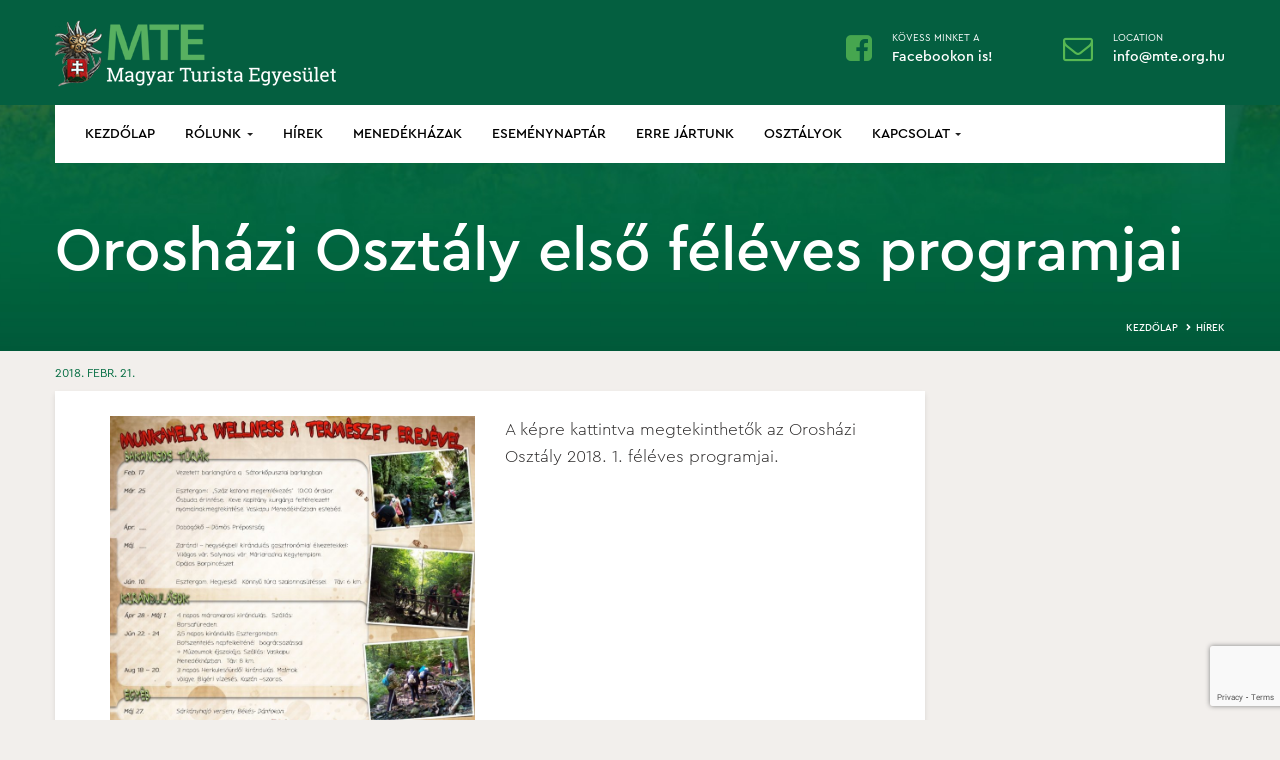

--- FILE ---
content_type: text/html; charset=UTF-8
request_url: https://magyarturistaegyesulet.hu/2018-02-21_oroshazi-osztaly-elso-feleves-programjai/
body_size: 17021
content:
<!DOCTYPE html>
<html lang="hu">
<head>
<meta charset="UTF-8">
<meta name="viewport" content="width=device-width">


<title>Orosházi Osztály első féléves programjai &#8211; Magyar Turista Egyesület &#8211; MTE</title>
<meta name='robots' content='max-image-preview:large' />
<link rel="alternate" type="text/calendar" title="Magyar Turista Egyesület - MTE &raquo; iCal hírfolyam" href="https://magyarturistaegyesulet.hu/esemenyek/?ical=1" />
<!-- <link rel='stylesheet'  href='https://magyarturistaegyesulet.hu/attachment/styles/0/wpa.css' type='text/css' media='all' /> -->
<!-- <link rel='stylesheet'  href='https://magyarturistaegyesulet.hu/include/css/dist/block-library/style.min.css' type='text/css' media='all' /> -->
<link rel="stylesheet" type="text/css" href="//magyarturistaegyesulet.hu/data/cache/wpfc-minified/er1v17fx/8hkoo.css" media="all"/>
<style id='global-styles-inline-css' type='text/css'>
body{--wp--preset--color--black: #000000;--wp--preset--color--cyan-bluish-gray: #abb8c3;--wp--preset--color--white: #ffffff;--wp--preset--color--pale-pink: #f78da7;--wp--preset--color--vivid-red: #cf2e2e;--wp--preset--color--luminous-vivid-orange: #ff6900;--wp--preset--color--luminous-vivid-amber: #fcb900;--wp--preset--color--light-green-cyan: #7bdcb5;--wp--preset--color--vivid-green-cyan: #00d084;--wp--preset--color--pale-cyan-blue: #8ed1fc;--wp--preset--color--vivid-cyan-blue: #0693e3;--wp--preset--color--vivid-purple: #9b51e0;--wp--preset--gradient--vivid-cyan-blue-to-vivid-purple: linear-gradient(135deg,rgba(6,147,227,1) 0%,rgb(155,81,224) 100%);--wp--preset--gradient--light-green-cyan-to-vivid-green-cyan: linear-gradient(135deg,rgb(122,220,180) 0%,rgb(0,208,130) 100%);--wp--preset--gradient--luminous-vivid-amber-to-luminous-vivid-orange: linear-gradient(135deg,rgba(252,185,0,1) 0%,rgba(255,105,0,1) 100%);--wp--preset--gradient--luminous-vivid-orange-to-vivid-red: linear-gradient(135deg,rgba(255,105,0,1) 0%,rgb(207,46,46) 100%);--wp--preset--gradient--very-light-gray-to-cyan-bluish-gray: linear-gradient(135deg,rgb(238,238,238) 0%,rgb(169,184,195) 100%);--wp--preset--gradient--cool-to-warm-spectrum: linear-gradient(135deg,rgb(74,234,220) 0%,rgb(151,120,209) 20%,rgb(207,42,186) 40%,rgb(238,44,130) 60%,rgb(251,105,98) 80%,rgb(254,248,76) 100%);--wp--preset--gradient--blush-light-purple: linear-gradient(135deg,rgb(255,206,236) 0%,rgb(152,150,240) 100%);--wp--preset--gradient--blush-bordeaux: linear-gradient(135deg,rgb(254,205,165) 0%,rgb(254,45,45) 50%,rgb(107,0,62) 100%);--wp--preset--gradient--luminous-dusk: linear-gradient(135deg,rgb(255,203,112) 0%,rgb(199,81,192) 50%,rgb(65,88,208) 100%);--wp--preset--gradient--pale-ocean: linear-gradient(135deg,rgb(255,245,203) 0%,rgb(182,227,212) 50%,rgb(51,167,181) 100%);--wp--preset--gradient--electric-grass: linear-gradient(135deg,rgb(202,248,128) 0%,rgb(113,206,126) 100%);--wp--preset--gradient--midnight: linear-gradient(135deg,rgb(2,3,129) 0%,rgb(40,116,252) 100%);--wp--preset--duotone--dark-grayscale: url('#wp-duotone-dark-grayscale');--wp--preset--duotone--grayscale: url('#wp-duotone-grayscale');--wp--preset--duotone--purple-yellow: url('#wp-duotone-purple-yellow');--wp--preset--duotone--blue-red: url('#wp-duotone-blue-red');--wp--preset--duotone--midnight: url('#wp-duotone-midnight');--wp--preset--duotone--magenta-yellow: url('#wp-duotone-magenta-yellow');--wp--preset--duotone--purple-green: url('#wp-duotone-purple-green');--wp--preset--duotone--blue-orange: url('#wp-duotone-blue-orange');--wp--preset--font-size--small: 13px;--wp--preset--font-size--medium: 20px;--wp--preset--font-size--large: 36px;--wp--preset--font-size--x-large: 42px;}.has-black-color{color: var(--wp--preset--color--black) !important;}.has-cyan-bluish-gray-color{color: var(--wp--preset--color--cyan-bluish-gray) !important;}.has-white-color{color: var(--wp--preset--color--white) !important;}.has-pale-pink-color{color: var(--wp--preset--color--pale-pink) !important;}.has-vivid-red-color{color: var(--wp--preset--color--vivid-red) !important;}.has-luminous-vivid-orange-color{color: var(--wp--preset--color--luminous-vivid-orange) !important;}.has-luminous-vivid-amber-color{color: var(--wp--preset--color--luminous-vivid-amber) !important;}.has-light-green-cyan-color{color: var(--wp--preset--color--light-green-cyan) !important;}.has-vivid-green-cyan-color{color: var(--wp--preset--color--vivid-green-cyan) !important;}.has-pale-cyan-blue-color{color: var(--wp--preset--color--pale-cyan-blue) !important;}.has-vivid-cyan-blue-color{color: var(--wp--preset--color--vivid-cyan-blue) !important;}.has-vivid-purple-color{color: var(--wp--preset--color--vivid-purple) !important;}.has-black-background-color{background-color: var(--wp--preset--color--black) !important;}.has-cyan-bluish-gray-background-color{background-color: var(--wp--preset--color--cyan-bluish-gray) !important;}.has-white-background-color{background-color: var(--wp--preset--color--white) !important;}.has-pale-pink-background-color{background-color: var(--wp--preset--color--pale-pink) !important;}.has-vivid-red-background-color{background-color: var(--wp--preset--color--vivid-red) !important;}.has-luminous-vivid-orange-background-color{background-color: var(--wp--preset--color--luminous-vivid-orange) !important;}.has-luminous-vivid-amber-background-color{background-color: var(--wp--preset--color--luminous-vivid-amber) !important;}.has-light-green-cyan-background-color{background-color: var(--wp--preset--color--light-green-cyan) !important;}.has-vivid-green-cyan-background-color{background-color: var(--wp--preset--color--vivid-green-cyan) !important;}.has-pale-cyan-blue-background-color{background-color: var(--wp--preset--color--pale-cyan-blue) !important;}.has-vivid-cyan-blue-background-color{background-color: var(--wp--preset--color--vivid-cyan-blue) !important;}.has-vivid-purple-background-color{background-color: var(--wp--preset--color--vivid-purple) !important;}.has-black-border-color{border-color: var(--wp--preset--color--black) !important;}.has-cyan-bluish-gray-border-color{border-color: var(--wp--preset--color--cyan-bluish-gray) !important;}.has-white-border-color{border-color: var(--wp--preset--color--white) !important;}.has-pale-pink-border-color{border-color: var(--wp--preset--color--pale-pink) !important;}.has-vivid-red-border-color{border-color: var(--wp--preset--color--vivid-red) !important;}.has-luminous-vivid-orange-border-color{border-color: var(--wp--preset--color--luminous-vivid-orange) !important;}.has-luminous-vivid-amber-border-color{border-color: var(--wp--preset--color--luminous-vivid-amber) !important;}.has-light-green-cyan-border-color{border-color: var(--wp--preset--color--light-green-cyan) !important;}.has-vivid-green-cyan-border-color{border-color: var(--wp--preset--color--vivid-green-cyan) !important;}.has-pale-cyan-blue-border-color{border-color: var(--wp--preset--color--pale-cyan-blue) !important;}.has-vivid-cyan-blue-border-color{border-color: var(--wp--preset--color--vivid-cyan-blue) !important;}.has-vivid-purple-border-color{border-color: var(--wp--preset--color--vivid-purple) !important;}.has-vivid-cyan-blue-to-vivid-purple-gradient-background{background: var(--wp--preset--gradient--vivid-cyan-blue-to-vivid-purple) !important;}.has-light-green-cyan-to-vivid-green-cyan-gradient-background{background: var(--wp--preset--gradient--light-green-cyan-to-vivid-green-cyan) !important;}.has-luminous-vivid-amber-to-luminous-vivid-orange-gradient-background{background: var(--wp--preset--gradient--luminous-vivid-amber-to-luminous-vivid-orange) !important;}.has-luminous-vivid-orange-to-vivid-red-gradient-background{background: var(--wp--preset--gradient--luminous-vivid-orange-to-vivid-red) !important;}.has-very-light-gray-to-cyan-bluish-gray-gradient-background{background: var(--wp--preset--gradient--very-light-gray-to-cyan-bluish-gray) !important;}.has-cool-to-warm-spectrum-gradient-background{background: var(--wp--preset--gradient--cool-to-warm-spectrum) !important;}.has-blush-light-purple-gradient-background{background: var(--wp--preset--gradient--blush-light-purple) !important;}.has-blush-bordeaux-gradient-background{background: var(--wp--preset--gradient--blush-bordeaux) !important;}.has-luminous-dusk-gradient-background{background: var(--wp--preset--gradient--luminous-dusk) !important;}.has-pale-ocean-gradient-background{background: var(--wp--preset--gradient--pale-ocean) !important;}.has-electric-grass-gradient-background{background: var(--wp--preset--gradient--electric-grass) !important;}.has-midnight-gradient-background{background: var(--wp--preset--gradient--midnight) !important;}.has-small-font-size{font-size: var(--wp--preset--font-size--small) !important;}.has-medium-font-size{font-size: var(--wp--preset--font-size--medium) !important;}.has-large-font-size{font-size: var(--wp--preset--font-size--large) !important;}.has-x-large-font-size{font-size: var(--wp--preset--font-size--x-large) !important;}
</style>
<!-- <link rel='stylesheet'  href='https://magyarturistaegyesulet.hu/weather/awesome-weather.css' type='text/css' media='all' /> -->
<link rel="stylesheet" type="text/css" href="//magyarturistaegyesulet.hu/data/cache/wpfc-minified/ee41t4x1/8hkoo.css" media="all"/>
<style id='awesome-weather-inline-css' type='text/css'>
.awesome-weather-wrap { font-family: 'Open Sans', sans-serif;  font-weight: 400; font-size: 14px; line-height: 14px; } 
</style>
<link rel='stylesheet'  href='https://fonts.googleapis.com/css?family=Open+Sans%3A400%2C300' type='text/css' media='all' />
<!-- <link rel='stylesheet'  href='https://magyarturistaegyesulet.hu/lightbox/css/blueimp-gallery.css' type='text/css' media='all' /> -->
<!-- <link rel='stylesheet'  href='https://magyarturistaegyesulet.hu/lightbox/css/blueimp-gallery-indicator.css' type='text/css' media='all' /> -->
<!-- <link rel='stylesheet'  href='https://magyarturistaegyesulet.hu/lightbox/css/blueimp-gallery-video.css' type='text/css' media='all' /> -->
<!-- <link rel='stylesheet'  href='https://magyarturistaegyesulet.hu/contact/includes/css/styles.css' type='text/css' media='all' /> -->
<!-- <link rel='stylesheet'  href='https://magyarturistaegyesulet.hu/booking/assets/libraries/font-awesome/css/font-awesome.min.css' type='text/css' media='all' /> -->
<!-- <link rel='stylesheet'  href='https://magyarturistaegyesulet.hu/booking/assets/libraries/globals.css' type='text/css' media='all' /> -->
<!-- <link rel='stylesheet'  href='https://magyarturistaegyesulet.hu/location/assets/css/lib/bootstrap-select.min.css' type='text/css' media='all' /> -->
<!-- <link rel='stylesheet'  href='https://magyarturistaegyesulet.hu/location/assets/css/lib/magnific-popup.css' type='text/css' media='all' /> -->
<!-- <link rel='stylesheet'  href='https://magyarturistaegyesulet.hu/location/assets/css/lib/perfect-scrollbar.min.css' type='text/css' media='all' /> -->
<!-- <link rel='stylesheet'  href='https://magyarturistaegyesulet.hu/location/assets/css/style.css' type='text/css' media='all' /> -->
<link rel="stylesheet" type="text/css" href="//magyarturistaegyesulet.hu/data/cache/wpfc-minified/79wu6x9r/8hkoo.css" media="all"/>
<link rel='stylesheet'  href='//fonts.googleapis.com/css?family=Open+Sans' type='text/css' media='all' />
<!-- <link rel='stylesheet'  href='https://magyarturistaegyesulet.hu/atlas/public/css/weather-atlas-public.min.css' type='text/css' media='all' /> -->
<!-- <link rel='stylesheet'  href='https://magyarturistaegyesulet.hu/atlas/public/font/weather-icons/weather-icons.min.css' type='text/css' media='all' /> -->
<!-- <link rel='stylesheet'  href='https://magyarturistaegyesulet.hu/data/themes/mte/css/font-awesome.min.css' type='text/css' media='all' /> -->
<!-- <link rel='stylesheet'  href='https://magyarturistaegyesulet.hu/data/themes/mte/css/style.css' type='text/css' media='all' /> -->
<link rel="stylesheet" type="text/css" href="//magyarturistaegyesulet.hu/data/cache/wpfc-minified/e5892biw/8hkoo.css" media="all"/>
<!--[if lt IE 9]>
<link rel='stylesheet'  href='https://magyarturistaegyesulet.hu/data/themes/mte/css/ie.css' type='text/css' media='all' />
<![endif]-->
<!-- <link rel='stylesheet'  href='https://magyarturistaegyesulet.hu/data/themes/mte/css/prettyPhoto.css' type='text/css' media='all' /> -->
<!-- <link rel='stylesheet'  href='https://magyarturistaegyesulet.hu/data/themes/mte/css/opalhotel.css' type='text/css' media='all' /> -->
<!-- <link rel='stylesheet'  href='https://magyarturistaegyesulet.hu/flip/assets/css/themify-icons.min.css' type='text/css' media='all' /> -->
<!-- <link rel='stylesheet'  href='https://magyarturistaegyesulet.hu/flip/assets/css/dflip.min.css' type='text/css' media='all' /> -->
<!-- <link rel='stylesheet'  href='https://magyarturistaegyesulet.hu/booking/assets/libraries/owl-carousel/owl.carousel.css' type='text/css' media='all' /> -->
<!-- <link rel='stylesheet'  href='https://magyarturistaegyesulet.hu/activity/assets/css/style.css' type='text/css' media='all' /> -->
<!-- <link rel='stylesheet'  href='https://magyarturistaegyesulet.hu/?sccss=1' type='text/css' media='all' /> -->
<link rel="stylesheet" type="text/css" href="//magyarturistaegyesulet.hu/data/cache/wpfc-minified/2ni1o0eg/8hkoo.css" media="all"/>
<link rel='stylesheet'  href='https://fonts.googleapis.com/css?family=Open+Sans%3A300italic%2C400italic%2C600italic%2C300%2C400%2C600&#038;subset=latin%2Clatin-ext&#038;display=fallback' type='text/css' media='all' />
<link rel='stylesheet'  href='//fonts.googleapis.com/css?family=Montserrat%3A100%2C100italic%2C200%2C200italic%2C300%2C300italic%2Cregular%2Citalic%2C500%2C500italic%2C600%2C600italic%2C700%2C700italic%2C800%2C800italic%2C900%2C900italic&#038;subset=cyrillic%2Ccyrillic-ext%2Clatin%2Clatin-ext%2Cvietnamese' type='text/css' media='all' />
<link rel='stylesheet'  href='//fonts.googleapis.com/css?family=Roboto+Slab%3A100%2C200%2C300%2Cregular%2C500%2C600%2C700%2C800%2C900&#038;subset=cyrillic%2Ccyrillic-ext%2Cgreek%2Cgreek-ext%2Clatin%2Clatin-ext%2Cvietnamese' type='text/css' media='all' />
<!-- <link rel='stylesheet'  href='https://magyarturistaegyesulet.hu/data/plugins/kingcomposer/assets/frontend/css/kingcomposer.min.css' type='text/css' media='all' /> -->
<!-- <link rel='stylesheet'  href='https://magyarturistaegyesulet.hu/data/plugins/kingcomposer/assets/css/animate.css' type='text/css' media='all' /> -->
<!-- <link rel='stylesheet'  href='https://magyarturistaegyesulet.hu/data/plugins/kingcomposer/assets/css/icons.css' type='text/css' media='all' /> -->
<link rel="stylesheet" type="text/css" href="//magyarturistaegyesulet.hu/data/cache/wpfc-minified/1pw1hu8i/8hl8j.css" media="all"/>
<script src='//magyarturistaegyesulet.hu/data/cache/wpfc-minified/d2oo7yfj/8hkop.js' type="text/javascript"></script>
<!-- <script type='text/javascript' src='https://magyarturistaegyesulet.hu/include/js/jquery/jquery.min.js'></script> -->
<!-- <script type='text/javascript' src='https://magyarturistaegyesulet.hu/include/js/jquery/jquery-migrate.min.js'></script> -->
<!-- <script type='text/javascript' src='https://magyarturistaegyesulet.hu/location/assets/js/libs/jquery.magnific-popup.min.js'></script> -->
<!-- <script type='text/javascript' src='https://magyarturistaegyesulet.hu/location/assets/js/libs/markerclusterer.js'></script> -->
<!-- <script type='text/javascript' src='https://magyarturistaegyesulet.hu/location/assets/js/libs/bootstrap-select.min.js'></script> -->
<!-- <script type='text/javascript' src='https://magyarturistaegyesulet.hu/location/assets/js/scripts.js'></script> -->
<!-- <script type='text/javascript' src='https://magyarturistaegyesulet.hu/atlas/public/js/weather-atlas-public.min.js'></script> -->
<!-- <script type='text/javascript' src='https://magyarturistaegyesulet.hu/atlas/public/js/jquery-cookie.min.js'></script> -->
<!-- <script type='text/javascript' src='https://magyarturistaegyesulet.hu/data/themes/mte/js/bootstrap.min.js'></script> -->
<!-- <script type='text/javascript' src='https://magyarturistaegyesulet.hu/data/themes/mte/js/jquery.prettyPhoto.js'></script> -->
<script type='text/javascript' src='//maps.googleapis.com/maps/api/js?sensor=false&#038;amp%3Blibraries=geometry%2Cgeocoder&#038;amp%3Bkey=AIzaSyDRVUZdOrZ1HuJFaFkDtmby0E93eJLykIk'></script>
<link rel='shortlink' href='https://magyarturistaegyesulet.hu/?p=14668' />
<link rel="alternate" type="application/json+oembed" href="https://magyarturistaegyesulet.hu/api-json/oembed/1.0/embed?url=https%3A%2F%2Fmagyarturistaegyesulet.hu%2F2018-02-21_oroshazi-osztaly-elso-feleves-programjai%2F" />
<link rel="alternate" type="text/xml+oembed" href="https://magyarturistaegyesulet.hu/api-json/oembed/1.0/embed?url=https%3A%2F%2Fmagyarturistaegyesulet.hu%2F2018-02-21_oroshazi-osztaly-elso-feleves-programjai%2F&#038;format=xml" />
<script type="text/javascript">var kc_script_data={ajax_url:"https://magyarturistaegyesulet.hu/cms_88438922/admin-ajax.php"}</script><meta name="tec-api-version" content="v1"><meta name="tec-api-origin" content="https://magyarturistaegyesulet.hu"><link rel="alternate" href="https://magyarturistaegyesulet.hu/api-json/tribe/events/v1/" /><script data-cfasync="false"> var dFlipLocation = "https://magyarturistaegyesulet.hu/flip/assets/"; var dFlipWPGlobal = {"text":{"toggleSound":"Turn on\/off Sound","toggleThumbnails":"Toggle Thumbnails","toggleOutline":"Toggle Outline\/Bookmark","previousPage":"Previous Page","nextPage":"Next Page","toggleFullscreen":"Toggle Fullscreen","zoomIn":"Zoom In","zoomOut":"Zoom Out","toggleHelp":"Toggle Help","singlePageMode":"Single Page Mode","doublePageMode":"Double Page Mode","downloadPDFFile":"Download PDF File","gotoFirstPage":"Goto First Page","gotoLastPage":"Goto Last Page","share":"Share","mailSubject":"I wanted you to see this FlipBook","mailBody":"Check out this site {{url}}","loading":"DearFlip: Loading "},"moreControls":"download,pageMode,startPage,endPage,sound","hideControls":"","scrollWheel":"true","backgroundColor":"#777","backgroundImage":"","height":"auto","paddingLeft":"20","paddingRight":"20","controlsPosition":"bottom","duration":800,"soundEnable":"true","enableDownload":"true","enableAnnotation":"false","enableAnalytics":"false","webgl":"true","hard":"none","maxTextureSize":"1600","rangeChunkSize":"524288","zoomRatio":1.5,"stiffness":3,"pageMode":"0","singlePageMode":"0","pageSize":"0","autoPlay":"false","autoPlayDuration":5000,"autoPlayStart":"false","linkTarget":"2","sharePrefix":"dearflip-"};</script>	<style type="text/css" id="ecopark-header-css">
.tp-caption a, .support-style-1 .textwidget a, .navbar-mega .navbar-nav > li > a:hover, .navbar-mega .navbar-nav > li > a:focus, .navbar-mega .navbar-nav li.active > a, .navbar-mega .navbar-nav li.active > a .caret, .navbar-mega .navbar-nav > li .dropdown-menu li.active a, .navbar-mega .navbar-nav > li .dropdown-menu li a:hover, .box-user span:hover, a:hover, a:focus, .text-primary, .element-block-heading .inner::after, div.opal_activity .activity-learnmore span, .testimonials-left .left-col::before, .testimonial-collection h6 a, .opalhotel-price .price-value, .opal-footer .widget_awesomeweatherwidget .awesome-weather-current-temp strong, .opal-footer a:hover, .support-style-3 ul li a, .opal-copyright a, #opal-topbar .list-style li a:hover, .cart_list .cart-item .amount, .feature-box .fbox-icon, .entry-date a:hover, .meta-sep a:hover, .author a:hover, .entry-category a:hover, .comments-link a:hover, .edit-link a:hover, #opal-breadscrumb .breadcrumb li:last-child, .opallocation-places .place-social a, .sidebar .widget ul li a:hover, .opalhotel-room-meta li::before, #opal-breadscrumb .breadcrumb a:hover, #tribe-bar-form #tribe-bar-views .tribe-bar-views-inner .tribe-bar-views-list li.tribe-bar-views-option.tribe-bar-active a, #tribe-bar-form #tribe-bar-views .tribe-bar-views-inner .tribe-bar-views-list li.tribe-bar-views-option a:hover, #tribe-events-bar .tribe-bar-filters .tribe-bar-button:hover, .tribe-events-day .tribe-events-day-time-slot > h5, .single-tribe_events .tribe-events-event-meta .tribe-events-meta-group ul h5, .single-tribe_events .tribe-events-event-meta .tribe-events-meta-group ol h5, .single-tribe_events .tribe-events-event-meta .tribe-events-meta-group ul li .tribe-events-gmap, .single-tribe_events .tribe-events-event-meta .tribe-events-meta-group ol li .tribe-events-gmap, .comments a, .products-top-wrap .display-mode .btn.active, .product-block .price del span, #opal-breadscrumb .opal-woocommerce-breadcrumb li, ul.product-categories li.current-cat > a, ul.product-categories li.current-cat-parent > a, .woocommerce div.product .woocommerce-tabs ul.tabs li.active > a, .woocommerce div.product .woocommerce-tabs ul.tabs li > a:hover, .woocommerce a.add_to_cart_button:hover:hover, .woocommerce a.product_type_external:hover:hover, #main-container .woocommerce button.button.single_add_to_cart_button:hover:hover, .notfound-page .page-title, ul.opalhotel-search-results li.opalhotel-available-item .room-actions .opalhotel-room-price ins, .opalhotel-modal-pricing ul li span, .opalhotel-room-packages .package-item h4:hover {
color:#006b3f;
}
.tribe-event-meta .month, .events-carousel .more-link, .box-top .box-title .mini-cart-items, .testimonials-left .owl-carousel-play .carousel-control, .room-grid footer .view-detail:hover, .button.button-theme, #opal-topbar .list-style li::before, .testimonials-v1 .testimonials::before, .reservation-link:hover, .ps-container > .ps-scrollbar-y-rail > .ps-scrollbar-y, .ps-container > .ps-scrollbar-y-rail:hover > .ps-scrollbar-y, .carousel-control:hover, .carousel-control:focus, .pagination span.current, .widget_opalhotel-check-available footer .opalhotel-button-submit, .opalhotel-comment-form input[type="submit"], #tribe-events .tribe-events-button, .tribe-events-button, .button-action > div.yith-wcwl-add-to-wishlist a.add_to_wishlist, .button-action > div.yith-wcwl-add-to-wishlist a.compare, .button-action > div.yith-wcwl-add-to-wishlist a.quickview, .button-action > div.yith-wcwl-add-to-wishlist .yith-wcwl-wishlistaddedbrowse a, .button-action > div.yith-wcwl-add-to-wishlist .yith-wcwl-wishlistexistsbrowse a, .button-action > div.yith-compare a.add_to_wishlist, .button-action > div.yith-compare a.compare, .button-action > div.yith-compare a.quickview, .button-action > div.yith-compare .yith-wcwl-wishlistaddedbrowse a, .button-action > div.yith-compare .yith-wcwl-wishlistexistsbrowse a, .button-action > div.quick-view a.add_to_wishlist, .button-action > div.quick-view a.compare, .button-action > div.quick-view a.quickview, .button-action > div.quick-view .yith-wcwl-wishlistaddedbrowse a, .button-action > div.quick-view .yith-wcwl-wishlistexistsbrowse a, .products-bottom-wrap nav.woocommerce-pagination ul span.current, .products-bottom-wrap nav.woocommerce-pagination ul li span.current, .product-info .product-topinfo .product-nav a:hover, .single-product.woocommerce div.product form.cart .button, .woocommerce #respond input#submit, .woocommerce button.button, .woocommerce input.button, .opalhotel-reservation-process-steps ul li.active span, .opalhotel-reservation-process-steps ul li::after, .opalhotel_checkout_booking_detail, .opalhotel_order_recived .opalhotel_order_details, .products-bottom-wrap nav.woocommerce-pagination ul a:hover, .products-bottom-wrap nav.woocommerce-pagination ul li a:hover {
background-color:#006b3f!important;
}
.btn-primary, .owl-controls .owl-page.active span, .button.button-primary-inverse, .pagination > li > a:hover, .pagination > li > a:focus, .pagination > li > span:hover, .pagination > li > span:focus, .tag-links a:hover {
background-color:#006b3f!important;
border-color: #006b3f!important;
}
.navbar-mega .navbar-nav > li .dropdown-menu, .opal-topcart .dropdown-menu, .form-control:focus, .wpcf7-form-control:focus {
border-color: #006b3f!important;
}
.widget_product_categories > ul > li:hover, .widget_categories > ul > li:hover, .sidebar .widget ul li[class*="current-"], .activity-categories .active {
border-left-color: #006b3f!important;
}
#opal-footer {
background-color:#006b3f ;
}
#opal-topbar {
background-color:#006b3f ;
}
</style>
<script type="text/javascript">
var ajaxurl = 'https://magyarturistaegyesulet.hu/cms_88438922/admin-ajax.php';
var opalsiteurl = 'https://magyarturistaegyesulet.hu/data/themes/mte';
</script>
<script type="text/javascript">
var ajaxurl = 'https://magyarturistaegyesulet.hu/cms_88438922/admin-ajax.php';
var opalsiteurl = 'https://magyarturistaegyesulet.hu/data/themes/mte';
var pluginmediaurl ='https://magyarturistaegyesulet.hu/location/assets/';
var localtion_pluginurl = 'https://magyarturistaegyesulet.hu/location/';	
</script>
<link rel="icon" href="https://magyarturistaegyesulet.hu/data/uploads/2022/04/favicon_mte.png" sizes="32x32" />
<link rel="icon" href="https://magyarturistaegyesulet.hu/data/uploads/2022/04/favicon_mte.png" sizes="192x192" />
<link rel="apple-touch-icon" href="https://magyarturistaegyesulet.hu/data/uploads/2022/04/favicon_mte.png" />
<meta name="msapplication-TileImage" content="https://magyarturistaegyesulet.hu/data/uploads/2022/04/favicon_mte.png" />
<script type="text/javascript"></script><style type="text/css" id="kc-css-general">.kc-off-notice{display: inline-block !important;}.kc-container{max-width:1170px;}</style><style type="text/css" id="kc-css-render">@media only screen and (min-width:1000px) and (max-width:5000px){body.kc-css-system .kc-css-693137{width:50%;}body.kc-css-system .kc-css-516629{width:50%;}}</style></head>
<body data-rsssl=1 class="post-template-default single single-post postid-14668 single-format-standard wp-custom-logo kingcomposer kc-css-system tribe-no-js group-blog masthead-fixed singular">
<div id="page" class="hfeed site"><div class="opal-page-inner row-offcanvas row-offcanvas-left">
<div class="topbar-mobile  hidden-lg hidden-md">
<div class="active-mobile pull-left">
<button data-toggle="offcanvas" class="btn btn-offcanvas btn-toggle-canvas offcanvas" type="button">
<i class="fa fa-bars"></i>
</button>
</div>
<div class="topbar-inner pull-left">
<div class="active-mobile search-popup pull-left">
<span class="fa fa-search"></span>
<div class="active-content">
<form method="get" class="searchform" action="https://magyarturistaegyesulet.hu/">
<div class="opal-search input-group">
<input name="s" maxlength="40" class="form-control input-large input-search" type="text" size="20" placeholder="Search...">
<span class="input-group-addon input-large btn-search">
<input type="submit" class="fa" value="&#xf002;" />
</span>
</div>
</form>
</div>
</div>
<div class="active-mobile setting-popup pull-left">
<a href="/member-login"><span class="fa fa-user"></span></a>
<div class="active-content" style="display:none">
<div class="pull-left">
</div>
</div>
</div>
</div>
</div>
<header id="opal-masthead" class="site-header keep-header" role="banner">
<div class="container">
<div class="header-main">
<div class="row">
<div class="col-md-4 col-lg-2">
<div id="opal-logo" class="logo">
<a href="https://magyarturistaegyesulet.hu/">
<a href="https://magyarturistaegyesulet.hu/" class="custom-logo-link" rel="home"><img width="178" height="40" src="https://magyarturistaegyesulet.hu/data/uploads/2017/01/cropped-mte_logo_web_tr2-1.png" class="custom-logo" alt="Magyar Turista Egyesület &#8211; MTE" /></a>		</a>
</div>
</div>
<div class="col-md-8 col-lg-10 hidden-xs hidden-sm">
<div class="header-support-right pull-right">
<div class="support-style-1">
<div class="textwidget">
<a href="https://facebook.com/Magyar-Turista-Egyesület-1121215244566671" style="opacity:0.8 !important;"><i class="fa fa-facebook-square" aria-hidden="true"></i></a>
<div class="pull-left">
<span><!--telefonszámunk-->Kövess minket a</span>
<a href="https://facebook.com/Magyar-Turista-Egyesület-1121215244566671">Facebookon is!</a>
</div>
</div>
<div class="textwidget">
<a href="mailto:info@mte.org.hu"><i class="fa fa-envelope-o" aria-hidden="true"></i></a>
<div class="pull-left">
<span>location</span>
<a href="mailto:info@mte.org.hu">info@mte.org.hu</a>
</div>
</div>
</div>
</div>
</div>
</div>
<section id="opal-mainmenu" class="opal-mainmenu">
<div class="header-right pull-right hidden-xs hidden-sm">
<div class="header-inner">
<a class="reservation-link" href="https://magyarturistaegyesulet.hu/oroshazi-osztaly-elso-feleves-programjai/"><span>Book Now </span></a>
<div class="pull-right">
</div>
<div id="search-container" class="search-box-wrapper pull-right">
<div class="opal-dropdow-search dropdown">
<a data-target=".bs-search-modal-lg" data-toggle="modal" class="search-focus dropdown-toggle dropdown-toggle-overlay">
<i class="fa fa-search"></i>
</a>
<div class="modal fade bs-search-modal-lg" tabindex="-1" role="dialog" aria-hidden="true">
<div class="modal-dialog modal-lg">
<div class="modal-content">
<div class="modal-header">
<button aria-label="Close" data-dismiss="modal" class="close pull-right" type="button"><span aria-hidden="true">x</span></button>
<h4 id="gridSystemModalLabel" class="modal-title">Search</h4>
</div>
<div class="modal-body">
<div class="toggle-overlay-container">
<div class="search-box"><form method="get" class="searchform" action="https://magyarturistaegyesulet.hu/">
<div class="opal-search input-group">
<input name="s" maxlength="40" class="form-control input-large input-search" type="text" size="20" placeholder="Search...">
<span class="input-group-addon input-large btn-search">
<input type="submit" class="fa" value="&#xf002;" />
</span>
</div>
</form>
</div>
<div class="dropdown-toggle-button" data-target=".toggle-overlay-container"></div>
</div>											</div>
</div>
</div>
</div>
</div>
</div>
<div class="pull-right box-user">
<div class="btn-group dropdown">
<span><i class="fa fa-user"></i></span>
<ul class="dropdown-menu">
<li><a href="/member-login" class="opal-user-login"><span class="fa fa-user"></span> Belépés</a></li>										</ul>
</div>
</div>
</div>
</div>
<div class="inner navbar-mega-simple"><nav  data-duration="400" class="hidden-xs hidden-sm opal-megamenu slide animate navbar navbar-mega" role="navigation">
<div class="collapse navbar-collapse navbar-mega-collapse nopadding"><ul id="primary-menu" class="nav navbar-nav megamenu"><li id="menu-item-11576" class="menu-item menu-item-type-post_type menu-item-object-page menu-item-home menu-item-11576 level-0"><a href="https://magyarturistaegyesulet.hu/">Kezdőlap</a></li>
<li id="menu-item-11925" class="menu-item menu-item-type-custom menu-item-object-custom menu-item-has-children dropdown menu-item-11925 level-0"><a href="#" class="dropdown-toggle" >Rólunk <b class="caret"></b></a>
<ul class="dropdown-menu">
<li id="menu-item-11705" class="menu-item menu-item-type-post_type menu-item-object-page menu-item-11705 level-1"><a href="https://magyarturistaegyesulet.hu/bemutatkozas/">Bemutatkozás</a></li>
<li id="menu-item-11926" class="menu-item menu-item-type-post_type menu-item-object-page menu-item-11926 level-1"><a href="https://magyarturistaegyesulet.hu/mte-team/">Az MTE szervezete</a></li>
<li id="menu-item-12779" class="menu-item menu-item-type-post_type menu-item-object-page menu-item-12779 level-1"><a href="https://magyarturistaegyesulet.hu/az-mte-tortenete/">Az MTE története</a></li>
<li id="menu-item-12902" class="menu-item menu-item-type-taxonomy menu-item-object-category menu-item-12902 level-1"><a href="https://magyarturistaegyesulet.hu/category/visszanezo/">Visszanéző</a></li>
<li id="menu-item-12731" class="menu-item menu-item-type-post_type menu-item-object-page menu-item-12731 level-1"><a href="https://magyarturistaegyesulet.hu/dokumentumok/">Hivatalos dokumentumok</a></li>
<li id="menu-item-12735" class="menu-item menu-item-type-post_type menu-item-object-page menu-item-12735 level-1"><a href="https://magyarturistaegyesulet.hu/turistajelzes-gondozas/">Turistajelzés-gondozás</a></li>
<li id="menu-item-12671" class="menu-item menu-item-type-post_type menu-item-object-page menu-item-12671 level-1"><a href="https://magyarturistaegyesulet.hu/tippek-kezdo-turistaknak/">Tippek-tanácsok kezdőknek</a></li>
<li id="menu-item-12680" class="menu-item menu-item-type-post_type menu-item-object-page menu-item-12680 level-1"><a href="https://magyarturistaegyesulet.hu/tippek-tanacsok-kezdo-kerekes-turazoknak/">Kezdő kerekes túrázóknak</a></li>
</ul>
</li>
<li id="menu-item-12604" class="menu-item menu-item-type-custom menu-item-object-custom menu-item-12604 level-0"><a href="/category/mte-hirek/">Hírek</a></li>
<li id="menu-item-11966" class="menu-item menu-item-type-custom menu-item-object-custom menu-item-11966 level-0"><a href="/menedekhazak">Menedékházak</a></li>
<li id="menu-item-12565" class="menu-item menu-item-type-custom menu-item-object-custom menu-item-12565 level-0"><a href="/esemenyek/honap/">Eseménynaptár</a></li>
<li id="menu-item-12895" class="menu-item menu-item-type-custom menu-item-object-custom menu-item-12895 level-0"><a href="/category/erre-jartunk/">Erre jártunk</a></li>
<li id="menu-item-11890" class="menu-item menu-item-type-post_type menu-item-object-page menu-item-11890 level-0"><a href="https://magyarturistaegyesulet.hu/osztalyok/">Osztályok</a></li>
<li id="menu-item-11629" class="menu-item menu-item-type-custom menu-item-object-custom menu-item-has-children dropdown menu-item-11629 level-0"><a title="Page" href="#" class="dropdown-toggle" >Kapcsolat <b class="caret"></b></a>
<ul class="dropdown-menu">
<li id="menu-item-11699" class="menu-item menu-item-type-post_type menu-item-object-page menu-item-11699 level-1"><a href="https://magyarturistaegyesulet.hu/elerhetosegeink/">Elérhetőségeink</a></li>
<li id="menu-item-11792" class="menu-item menu-item-type-post_type menu-item-object-page menu-item-11792 level-1"><a href="https://magyarturistaegyesulet.hu/tagfelvetel-2/">Tagfelvétel</a></li>
</ul>
</li>
</ul></div></nav></div>
</section>
</div>
</div>
</header><!-- #masthead -->
<section id="main" class="site-main">
<section id="opal-breadscrumb" class="opal-breadscrumb" style=""><div class="container"><h1 class="title-page">Orosházi Osztály első féléves programjai</h1><ol class="breadcrumb"><li><a href="https://magyarturistaegyesulet.hu">Kezdőlap</a> </li> <li><a href="https://magyarturistaegyesulet.hu/category/mte-hirek/">Hírek</a>  </ol></div></section><section id="main-container" class="container mainright">
<div class="row">
<div class="col-lg-3 col-md-3 pull-right col-xs-12">
<aside class="sidebar sidebar-right" itemscope="itemscope" itemtype="http://schema.org/WPSideBar">
<aside id="tribe-events-list-widget-3" class="widget widget-style clearfix tribe-events-list-widget"><h3 class="widget-title"><span><span>Hamarosan kezdődő programjaink</span></span></h3>
<ol class="tribe-list-widget">
<li class="tribe-events-list-widget-events type-tribe_events post-18134 tribe-clearfix tribe-events-category-dobogokoi-osztaly tribe-events-category-kosbor-osztaly tribe-events-organizer-12388">
<div class="media">
<div class="media-left">
<div class="tribe-event-meta">
<span class="date">05</span><span class="month">november</span>						</div>
</div>
<div class="media-body">
<!-- Event Title -->
<h5 class="tribe-event-title">
<a href="https://magyarturistaegyesulet.hu/esemeny/budakeszi-vadaspark/" rel="bookmark">Budakeszi Vadaspark</a>
</h5>
<!-- Event Location -->
<div class="tribe-location">
<i class="fa fa-map-marker"></i>
<span class="location"></span>						</div>
</div>
</div>
</li>
<li class="tribe-events-list-widget-events type-tribe_events post-18178 tribe-clearfix tribe-events-category-szentendrei-osztaly-hod-hte tribe-events-organizer-12856">
<div class="media">
<div class="media-left">
<div class="tribe-event-meta">
<span class="date">08</span><span class="month">november</span>						</div>
</div>
<div class="media-body">
<!-- Event Title -->
<h5 class="tribe-event-title">
<a href="https://magyarturistaegyesulet.hu/esemeny/esztergom-vaskapu-hegy/" rel="bookmark">Esztergom &#8211;  Vaskapu-hegy</a>
</h5>
<!-- Event Location -->
<div class="tribe-location">
<i class="fa fa-map-marker"></i>
<span class="location"></span>						</div>
</div>
</div>
</li>
<li class="tribe-events-list-widget-events type-tribe_events post-18136 tribe-clearfix tribe-events-category-dobogokoi-osztaly tribe-events-category-kosbor-osztaly tribe-events-organizer-14699">
<div class="media">
<div class="media-left">
<div class="tribe-event-meta">
<span class="date">19</span><span class="month">november</span>						</div>
</div>
<div class="media-body">
<!-- Event Title -->
<h5 class="tribe-event-title">
<a href="https://magyarturistaegyesulet.hu/esemeny/kospallagi-kortura/" rel="bookmark">Kóspallagi körtúra</a>
</h5>
<!-- Event Location -->
<div class="tribe-location">
<i class="fa fa-map-marker"></i>
<span class="location"></span>						</div>
</div>
</div>
</li>
</ol><!-- .tribe-list-widget -->
</aside><script type="application/ld+json">
[{"@context":"http://schema.org","@type":"Event","name":"Budakeszi Vadaspark","description":"&lt;p&gt;K\u00f6nny\u0171 s\u00e9ta a Budakeszi Vadaspark k\u00f6r\u00fcl T\u00e1v: kb. 8 km&lt;/p&gt;\\n","url":"https://magyarturistaegyesulet.hu/esemeny/budakeszi-vadaspark/","startDate":"2025-11-05T08:00:00+00:00","endDate":"2025-11-05T17:00:00+00:00","organizer":{"@type":"Person","name":"Kiss P\u00e9ter","description":"","url":"","telephone":"30-989-2807","email":"&#100;&#101;c&#107;&#109;anus&#64;&#103;ma&#105;&#108;&#46;&#99;&#111;&#109;","sameAs":""},"performer":"Organization"},{"@context":"http://schema.org","@type":"Event","name":"Esztergom &#8211;  Vaskapu-hegy","description":"&lt;p&gt;Esztergom \u2013 Vaskapu-hegy\u00a0\u00a0\u00a0\u00a0\u00a0\u00a0\u00a0\u00a0 Gyalogt\u00fara \u00datvonal:\u00a0\u00a0\u00a0\u00a0\u00a0\u00a0\u00a0\u00a0\u00a0\u00a0\u00a0\u00a0\u00a0\u00a0\u00a0\u00a0\u00a0\u00a0\u00a0 B\u00fab\u00e1natv\u00f6lgy \u2013 F\u00e1ri-k\u00fat \u2013 Vaskapu Mened\u00e9kh\u00e1z (403 m) \u2013 Urb\u00e1nka k\u00e1polna (179 m) \u2013 Csurg\u00f3-k\u00fat \u2013 Esztergom M\u00c1V \u00e1llom\u00e1s. T\u00farat\u00e1v: \u00a0\u00a0\u00a0\u00a0\u00a0\u00a0\u00a0\u00a0\u00a0\u00a0\u00a0\u00a0\u00a0\u00a0\u00a0\u00a0\u00a0\u00a0 12 km Szint:\u00a0 \u00a0\u00a0\u00a0\u00a0\u00a0\u00a0\u00a0\u00a0\u00a0\u00a0\u00a0\u00a0\u00a0\u00a0\u00a0\u00a0\u00a0\u00a0\u00a0\u00a0\u00a0\u00a0\u00a0\u2193\u2191250 m \u2013 teljes\u00edthet\u0151 Tal\u00e1lkoz\u00f3:\u00a0\u00a0\u00a0\u00a0\u00a0\u00a0\u00a0\u00a0\u00a0\u00a0\u00a0\u00a0\u00a0\u00a0\u00a0\u00a0 08:00, Szentendre, VOL\u00c1N Esztergom fel\u00e9 \u2013 megv\u00e1ltott menetjeggyel Vol\u00e1n indul:\u00a0\u00a0\u00a0\u00a0\u00a0\u00a0\u00a0\u00a0\u00a0\u00a0\u00a0\u00a0 8:05\u00a0\u00a0\u00a0\u00a0 Esztergom fel\u00e9 \u2013 B\u00fab\u00e1nat-v\u00f6lgy Tal\u00e1lkoz\u00f3:\u00a0\u00a0\u00a0\u00a0\u00a0\u00a0\u00a0\u00a0\u00a0\u00a0\u00a0\u00a0\u00a0\u00a0\u00a0\u00a0 a r\u00e9szletes t\u00faraki\u00edr\u00e1s szerint&lt;/p&gt;\\n","url":"https://magyarturistaegyesulet.hu/esemeny/esztergom-vaskapu-hegy/","startDate":"2025-11-08T08:00:00+00:00","endDate":"2025-11-08T17:00:00+00:00","organizer":{"@type":"Person","name":"Beck L\u00e1szl\u00f3","description":"","url":"","telephone":"+36305444873","email":"&#98;ec&#107;h&#111;d&#64;t&#45;on&#108;i&#110;&#101;&#46;hu","sameAs":""},"performer":"Organization"},{"@context":"http://schema.org","@type":"Event","name":"K\u00f3spallagi k\u00f6rt\u00fara","description":"&lt;p&gt;K\u00f3spallagi k\u00f6rt\u00fara T\u00e1v: 15 km Szint: \u2193\u2191 370 m&lt;/p&gt;\\n","url":"https://magyarturistaegyesulet.hu/esemeny/kospallagi-kortura/","startDate":"2025-11-19T08:00:00+00:00","endDate":"2025-11-19T17:00:00+00:00","organizer":{"@type":"Person","name":"Skult\u00e9ty Mikl\u00f3s","description":"","url":"","telephone":"+36 20 222 5038","email":"&#115;kulte&#116;y&#109;&#64;t-&#111;n&#108;&#105;&#110;e.&#104;u","sameAs":""},"performer":"Organization"}]
</script>	  </aside>
</div>
<div id="main-content" class="main-content col-sm-12 col-lg-9 col-md-9">
<div id="primary" class="content-area">
<div id="content" class="site-content" role="main">
<article id="post-14668" class="post-14668 post type-post status-publish format-standard has-post-thumbnail hentry category-mte-hirek">
<header class="entry-header">
<h1 class="entry-title">Orosházi Osztály első féléves programjai</h1>
<div class="entry-meta">
<span class="entry-date text-primary">
<span>2018. febr. 21.</span>
</span>
<div class="entry-category">
<a href="https://magyarturistaegyesulet.hu/category/mte-hirek/" rel="category tag">Hírek</a>			</div>
<span class="meta-sep"></span>
</div><!-- .entry-meta -->
</header><!-- .entry-header -->
<div class="small-box-shadow">
<div class="post-preview">
<style>
div.post-preview { display: none !important;}
</style>
<a class="post-thumbnail" href="https://magyarturistaegyesulet.hu/2018-02-21_oroshazi-osztaly-elso-feleves-programjai/" aria-hidden="true">
<!--<a class="post-thumbnail" aria-hidden="true">-->	<img width="500" height="299" src="https://magyarturistaegyesulet.hu/data/uploads/2018/02/plakat_2018_01_felev_borito.jpg" class="attachment-full size-full wp-post-image" alt="" srcset="https://magyarturistaegyesulet.hu/data/uploads/2018/02/plakat_2018_01_felev_borito.jpg 500w, https://magyarturistaegyesulet.hu/data/uploads/2018/02/plakat_2018_01_felev_borito-300x179.jpg 300w" sizes="(max-width: 500px) 100vw, 500px" />	</a>
<span class="post-format">
<a class="entry-format" href="https://magyarturistaegyesulet.hu/type/image/"><i class="fa fa-picture-o"></i></a>
</span>
</div>
<div class="entry-content">
<div class="kc_clfw"></div><section class="kc-elm kc-css-117438 kc_row"><div class="kc-row-container  kc-container"><div class="kc-wrap-columns"><div class="kc-elm kc-css-693137 kc_col-sm-6 kc_column kc_col-sm-6"><div class="kc-col-container"><div class="kc_shortcode kc_single_image effect-default"><a rel="prettyPhoto" class="kc-pretty-photo" href="https://magyarturistaegyesulet.hu/data/uploads/2018/02/plakat_2018_01_felev_plakat.jpg" title="" data-gallery><img src="https://magyarturistaegyesulet.hu/data/uploads/2018/02/plakat_2018_01_felev_plakat.jpg" class="" alt="" /></a></div></div></div><div class="kc-elm kc-css-516629 kc_col-sm-6 kc_column kc_col-sm-6"><div class="kc-col-container"><div class="kc-elm kc-css-252071 kc_text_block"><p>A képre kattintva megtekinthetők az Orosházi Osztály 2018. 1. féléves programjai.</p>
</div></div></div></div></div></section><section class="kc-elm kc-css-818342 kc_row"><div class="kc-row-container  kc-container"><div class="kc-wrap-columns"><div class="kc-elm kc-css-664496 kc_col-sm-12 kc_column kc_col-sm-12"><div class="kc-col-container"><div class="kc-elm kc-css-27358 kc-raw-code"><style>a.post-thumbnail img {display:none !important}</style></div></div></div></div></div></section>		</div><!-- .entry-content -->
<footer class="entry-footer clearfix">
<div class="pull-right">
<div class="addthis">
<!-- AddThis Button BEGIN -->
<div class="addthis_toolbox addthis_default_style">
<a class="addthis_button_facebook_like" fb:like:layout="button_count"></a>
<a class="addthis_button_tweet"></a>
<a class="addthis_button_google_plusone" g:plusone:size="medium"></a>
<a class="addthis_counter addthis_pill_style"></a>
</div>
<script type="text/javascript" src="//s7.addthis.com/js/300/addthis_widget.js#pubid=xa-533e342d186e8c37"></script>
<!-- AddThis Button END -->
</div>					</div>
</footer>
</div>
</article><!-- #post-## -->
<nav class="navigation post-navigation" role="navigation">
<h3 class="screen-reader-text">Post navigation</h3>
<div class="nav-links clearfix">
<a href="https://magyarturistaegyesulet.hu/2017-12-08_crosskovacsi-maraton-2018/" rel="prev"><div class="pull-left"><span class="meta-nav">Previous Post</span>Crosskovácsi Maraton 2018</div></a><a href="https://magyarturistaegyesulet.hu/2018-03-28_hegyi-szent-bernat-teljesitmenytura-2018-majus-5/" rel="next"><div class="pull-right"><span class="meta-nav">Next Post</span><span>Hegyi Szent Bernát Teljesítménytúra &#8211; ingyenes parkolás a résztvevőknek!</span></div></a>		</div><!-- .nav-links -->
</nav><!-- .navigation -->
<div class="related-posts">
<div class="widget widget-style">
<h4 class="related-post-title widget-title">
<span>Related posts</span>
</h4>
<div class="related-posts-content blog-post widget-content  owl-carousel-play" id="postcarousel-9DP2b" data-ride="carousel">
<div class="owl-carousel" data-slide="3"  data-singleItem="true" data-navigation="true" data-pagination="true">
<div class="carouse-item">
<article id="post-18232" class="post-18232 post type-post status-publish format-standard has-post-thumbnail hentry category-erre-jartunk category-mte-hirek">
<div class="blog-thumbnail effect-v3">
<style>
div.post-preview { display: none !important;}
</style>
<a class="post-thumbnail" href="https://magyarturistaegyesulet.hu/2025-11-04_orszagos-kektura-bejaras-zirc-es-jasd-kozott/" aria-hidden="true">
<!--<a class="post-thumbnail" aria-hidden="true">-->	<img width="1200" height="900" src="https://magyarturistaegyesulet.hu/data/uploads/2025/11/DSC07717.jpg" class="attachment-full size-full wp-post-image" alt="" loading="lazy" srcset="https://magyarturistaegyesulet.hu/data/uploads/2025/11/DSC07717.jpg 1200w, https://magyarturistaegyesulet.hu/data/uploads/2025/11/DSC07717-600x450.jpg 600w, https://magyarturistaegyesulet.hu/data/uploads/2025/11/DSC07717-1067x800.jpg 1067w, https://magyarturistaegyesulet.hu/data/uploads/2025/11/DSC07717-768x576.jpg 768w" sizes="(max-width: 1200px) 100vw, 1200px" />	</a>
</div>
<div class="entry-content small-box-shadow text-center">
<div>
<header class="entry-header">
<h5 class="entry-title"><a href="https://magyarturistaegyesulet.hu/2025-11-04_orszagos-kektura-bejaras-zirc-es-jasd-kozott/" rel="bookmark">Országos Kéktúra bejárás Zirc &#8211; Jásd</a></h5>				<div class="entry-meta">
<span class="entry-date text-primary">
<span>2025. nov. 04.</span>
</span>
<div class="entry-category">
<a href="https://magyarturistaegyesulet.hu/category/erre-jartunk/" rel="category tag">Erre jártunk</a> - <a href="https://magyarturistaegyesulet.hu/category/mte-hirek/" rel="category tag">Hírek</a>					</div>
<span class="meta-sep"></span>
</div><!-- .entry-meta -->
</header><!-- .entry-header -->
</div>
</div><!-- .entry-content -->
</article><!-- #post-## -->
</div>
<div class="carouse-item">
<article id="post-18051" class="post-18051 post type-post status-publish format-standard hentry category-mte-hirek">
<div class="blog-thumbnail effect-v3">
</div>
<div class="entry-content small-box-shadow text-center">
<div>
<header class="entry-header">
<h5 class="entry-title"><a href="https://magyarturistaegyesulet.hu/2025-10-05_kozgyules-2025-04-26/" rel="bookmark">Közgyűlés &#8211; 2025.04.26</a></h5>				<div class="entry-meta">
<span class="entry-date text-primary">
<span>2025. okt. 05.</span>
</span>
<div class="entry-category">
<a href="https://magyarturistaegyesulet.hu/category/mte-hirek/" rel="category tag">Hírek</a>					</div>
<span class="meta-sep"></span>
</div><!-- .entry-meta -->
</header><!-- .entry-header -->
</div>
</div><!-- .entry-content -->
</article><!-- #post-## -->
</div>
<div class="carouse-item">
<article id="post-18016" class="post-18016 post type-post status-publish format-standard hentry category-mte-hirek">
<div class="blog-thumbnail effect-v3">
</div>
<div class="entry-content small-box-shadow text-center">
<div>
<header class="entry-header">
<h5 class="entry-title"><a href="https://magyarturistaegyesulet.hu/2025-08-22_meghivo-vandorgyulesre-2025-09-20/" rel="bookmark">Meghívó Vándorgyűlésre &#8211; 2025.09.20</a></h5>				<div class="entry-meta">
<span class="entry-date text-primary">
<span>2025. aug. 22.</span>
</span>
<div class="entry-category">
<a href="https://magyarturistaegyesulet.hu/category/mte-hirek/" rel="category tag">Hírek</a>					</div>
<span class="meta-sep"></span>
</div><!-- .entry-meta -->
</header><!-- .entry-header -->
</div>
</div><!-- .entry-content -->
</article><!-- #post-## -->
</div>
</div>
</div>
</div>
</div>
</div><!-- #content -->
</div><!-- #primary -->
</div>
</div>
</section>
		</section><!-- #main -->
<footer id="opal-footer" class="opal-footer " role="contentinfo">
<a href="#" class="scrollup"><span class="fa fa-chevron-up"></span></a>
<div class="container">
<div class="inner">
<div class="opal-footer-profile clearfix">
<style type="text/css">@media only screen and (min-width: 1000px) and (max-width: 5000px){body.kc-css-system .kc-css-923386{width: 50%;}body.kc-css-system .kc-css-995276{width: 35%;}body.kc-css-system .kc-css-256655{width: 65%;}body.kc-css-system .kc-css-55029{width: 50%;}body.kc-css-system .kc-css-621255{width: 33.33%;}body.kc-css-system .kc-css-168438{width: 33.33%;}body.kc-css-system .kc-css-908775{width: 33.33%;}body.kc-css-system .kc-css-468857{width: 75%;}body.kc-css-system .kc-css-539126{width: 25%;}}body.kc-css-system .kc-css-94427{padding-top: 90px;padding-bottom: 80px;;}body.kc-css-system .kc-css-923386{;}body.kc-css-system .kc-css-256655{;}body.kc-css-system .kc-css-168438{padding-top: 65px;}body.kc-css-system .kc-css-908775{padding-top: 65px;}body.kc-css-system .kc-css-372018{;}@media only screen and (max-width: 767px){body.kc-css-system .kc-css-94427{padding-top: 40px;padding-bottom: 40px;}body.kc-css-system .kc-css-923386{margin-bottom: 20px;}body.kc-css-system .kc-css-168438{padding-top: 0px;}body.kc-css-system .kc-css-908775{padding-top: 0px;}body.kc-css-system .kc-css-539126{text-align: center;padding-bottom: 30px;}}</style><section class="kc-elm kc-css-94427 kc_row"><div class="kc-row-container"><div class="kc-wrap-columns"><div class="kc-elm kc-css-923386 kc_col-sm-6 kc_column kc_col-sm-6"><div class="kc-col-container"><div class="kc-elm kc-css-841922 kc_row kc_row_inner"><div class="kc-elm kc-css-995276 kc_col-sm-4 kc_column_inner kc_col-sm-4"><div class="kc_wrapper kc-col-inner-container"><div class="kc-elm kc-css-892324 widget-area kc-wp-sidebar"><aside id="custom_html-4" class="widget_text widget clearfix widget_custom_html"><div class="textwidget custom-html-widget"><br /></div></aside><aside id="text-36" class="widget clearfix widget_text">			<div class="textwidget"><a href="/"><img src="/data/uploads/2017/01/mte-logo.png" style="margin-top: -40px !important" /></a></div>
</aside><aside id="custom_html-5" class="widget_text widget clearfix widget_custom_html"><div class="textwidget custom-html-widget"><br /><br /></div></aside></div></div></div><div class="kc-elm kc-css-256655 kc_col-sm-8 kc_column_inner kc_col-sm-8"><div class="kc_wrapper kc-col-inner-container"><div class="kc-elm kc-css-689615 widget-area kc-wp-sidebar">
<aside id="recent-posts-2" class="widget clearfix widget_recent_entries">
<h3 class="widget-title">Legfrissebb</h3>
<ul>
<li>
<a href="https://magyarturistaegyesulet.hu/2025-11-04_orszagos-kektura-bejaras-zirc-es-jasd-kozott/">Országos Kéktúra bejárás Zirc &#8211; Jásd</a>
</li>
<li>
<a href="https://magyarturistaegyesulet.hu/2025-10-06_vandorgyules-2025/">Vándorgyűlés &#8211; 2025.</a>
</li>
<li>
<a href="https://magyarturistaegyesulet.hu/2025-10-05_kozgyules-2025-04-26/">Közgyűlés &#8211; 2025.04.26</a>
</li>
<li>
<a href="https://magyarturistaegyesulet.hu/2025-08-22_meghivo-vandorgyulesre-2025-09-20/">Meghívó Vándorgyűlésre &#8211; 2025.09.20</a>
</li>
<li>
<a href="https://magyarturistaegyesulet.hu/2025-07-14_mte-vandorgyules-2025-09-20/">MTE Vándorgyűlés 2025.09.20.</a>
</li>
</ul>
</aside></div></div></div></div></div></div><div class="kc-elm kc-css-55029 kc_col-sm-6 kc_column kc_col-sm-6"><div class="kc-col-container"><div class="kc-elm kc-css-75772 kc_row kc_row_inner"><div class="kc-elm kc-css-621255 kc_col-sm-4 kc_column_inner kc_col-sm-4"><div class="kc_wrapper kc-col-inner-container"><div class="kc-elm kc-css-764088 widget-area kc-wp-sidebar"><aside id="nav_menu-22" class="widget clearfix widget_nav_menu"><h3 class="widget-title">Menü</h3><div class="menu-footer-menu-container"><ul id="menu-footer-menu" class="menu"><li id="menu-item-11800" class="menu-item menu-item-type-post_type menu-item-object-page menu-item-home menu-item-11800"><a href="https://magyarturistaegyesulet.hu/">Kezdőlap</a></li>
<li id="menu-item-11955" class="menu-item menu-item-type-post_type menu-item-object-page menu-item-11955"><a href="https://magyarturistaegyesulet.hu/bemutatkozas/">Bemutatkozás</a></li>
<li id="menu-item-11954" class="menu-item menu-item-type-post_type menu-item-object-page menu-item-11954"><a href="https://magyarturistaegyesulet.hu/mte-team/">Az MTE szervezete</a></li>
<li id="menu-item-11953" class="menu-item menu-item-type-post_type menu-item-object-page menu-item-11953"><a href="https://magyarturistaegyesulet.hu/osztalyok/">Osztályok</a></li>
<li id="menu-item-11952" class="menu-item menu-item-type-post_type menu-item-object-page menu-item-11952"><a href="https://magyarturistaegyesulet.hu/tagfelvetel-2/">Tagfelvétel</a></li>
<li id="menu-item-11962" class="menu-item menu-item-type-custom menu-item-object-custom menu-item-11962"><a href="/dokumentumok/">Dokumentumok</a></li>
<li id="menu-item-11963" class="menu-item menu-item-type-custom menu-item-object-custom menu-item-11963"><a href="/turistajelzes-gondozas/">Jelzésgondozás</a></li>
</ul></div></aside></div></div></div><div class="kc-elm kc-css-168438 kc_col-sm-4 kc_column_inner kc_col-sm-4"><div class="kc_wrapper kc-col-inner-container"><div class="kc-elm kc-css-854744 widget-area kc-wp-sidebar"><aside id="nav_menu-25" class="widget clearfix widget_nav_menu"><div class="menu-footer-menu-2-container"><ul id="menu-footer-menu-2" class="menu"><li id="menu-item-11960" class="menu-item menu-item-type-post_type menu-item-object-page menu-item-11960"><a href="https://magyarturistaegyesulet.hu/menedekhazak/">Menedékházak</a></li>
<li id="menu-item-11958" class="menu-item menu-item-type-custom menu-item-object-custom menu-item-11958"><a href="/?post_type=tribe_events&#038;eventDisplay=month">Eseménynaptár</a></li>
<li id="menu-item-11957" class="menu-item menu-item-type-post_type menu-item-object-page menu-item-11957"><a href="https://magyarturistaegyesulet.hu/erre-jartunk-blog/">Erre jártunk</a></li>
<li id="menu-item-11959" class="menu-item menu-item-type-custom menu-item-object-custom menu-item-11959"><a href="/category/mte-hirek">Hírek</a></li>
<li id="menu-item-11961" class="menu-item menu-item-type-post_type menu-item-object-page menu-item-11961"><a href="https://magyarturistaegyesulet.hu/elerhetosegeink/">Elérhetőségeink</a></li>
</ul></div></aside></div></div></div><div class="kc-elm kc-css-908775 kc_col-sm-4 kc_column_inner kc_col-sm-4"><div class="kc_wrapper kc-col-inner-container"><div class="kc-elm kc-css-45540 widget-area kc-wp-sidebar"><aside id="custom_html-3" class="widget_text widget clearfix widget_custom_html"><div class="textwidget custom-html-widget"></div></aside></div></div></div></div></div></div></div></div></section><section class="kc-elm kc-css-372018 kc_row"><div class="kc-row-container"><div class="kc-wrap-columns"><div class="kc-elm kc-css-468857 kc_col-sm-9 kc_column kc_col-sm-9"><div class="kc-col-container"></div></div><div class="kc-elm kc-css-539126 kc_col-sm-3 kc_column kc_col-sm-3"><div class="kc-col-container"><div class="kc-elm kc-css-494045 widget-area kc-wp-sidebar"><aside id="wpopal_socials_widget-2" class="clearfix widget_wpopal_socials_widget"><ul class="social list-unstyled list-inline bo-sicolor">
<li>
<a href="https://hu-hu.facebook.com/Magyar-Turista-Egyesület-1121215244566671/" class="facebook">
<i class="fa fa-facebook bo-social-facebook"></i><span> Facebook</span>
</a>
</li>
</ul></aside></div></div></div></div></div></section>					</div>
</div>
</div>
<section class="opal-copyright clearfix">
<div class="container">
© 1888-2019&nbsp;&nbsp;<a href="#">Magyar Turista Egyesület</a> – Miden jog fenntartva.				</div>
</section>
</footer><!-- #colophon -->
<div class="opalreservation-bottom">
<div class="container">
<h4 class="opalreservation-title text-center"><span>Book your break<i class="fa"></i></span></h4>
<aside id="weather_atlas-2" class="widget-footer clearfix widget_weather_atlas"><h3 class="widget-title hide"><span>Időjárás</span></h3><div class='weather-atlas-wrapper' style='font-size:12px;background:#006b3f;border:1px solid #005a2e;color:#fff;'><div class='weather-atlas-header' style='border-bottom:1px solid #005a2e'><div class='weather-atlas-header-title-wrapper'><div class='weather-atlas-header-title'>Pilisszentkereszt</div><div class='city_selector_toggle_div autocomplete' style='display:none;'><script>/*<![CDATA[*/var weather_atlas_language = 'en';/*]]>*/</script><input class='city_name' id='city_name' name='city_name' type='text' value='' placeholder='type and select location from drop-down'></div></div><div class='city_selector_toggle'><a href='#' class='city_selector_toggle_link' style='color:#fff' title='Location'>&#9673;</a></div></div><div class='weather-atlas-body'><div class='current_temp'><i class='wi wi-fw wi-weather-34'></i><span class='temp'>13°</span><div class='current_text'>Fair</div><div class='sunrise_sunset'>06:33<i class='wi wi-fw wi-weather-32'></i>16:22 CET</div></div><span class='current_text_2'>Hőérzet: 13<small>°C</small><br />Szél: 8<small>km/h</small> ESE<br />Páratartalom: 51<small>%</small><br />Légnyomás: 1027.77<small>mbar</small><br />UV index: 2</span><div class='daily days' style='border-bottom:1px solid #005a2e'><span class='extended_day extended_day_1'>Thu</span><span class='extended_day extended_day_2'>Fri</span></div><div class='daily'><span class='extended_day extended_day_1' title='Sunny'>10/-2<small>°C</small><br /><i class='wi wi-fw wi-weather-32'></i></span><span class='extended_day extended_day_2' title='Sunny'>10/0<small>°C</small><br /><i class='wi wi-fw wi-weather-32'></i></span></div></div><div class='weather-atlas-footer' style='border-top:1px solid #005a2e'><a href='https://www.weather-atlas.com/en/hungary/pilisszentkereszt' title='Weather Atlas - Weather forecast Pilisszentkereszt, Hungary' style='color:#fff;' target='_blank'>Weather forecast <span class='weather-atlas-footer-block'>Pilisszentkereszt, Hungary &#9656;</span></a></div></div></aside>	</div>
</div>
<div id="opal-off-canvas" class="opal-off-canvas sidebar-offcanvas hidden-lg hidden-md">
<div class="opal-off-canvas-body">
<div class="offcanvas-head bg-primary">
<button type="button" class="btn btn-offcanvas btn-toggle-canvas btn-default" data-toggle="offcanvas">
<i class="fa fa-close"></i>
</button>
<span>Menu</span>
</div>
<nav class="navbar navbar-offcanvas navbar-static" role="navigation">
<div class="navbar-collapse navbar-offcanvas-collapse"><ul id="main-menu-offcanvas" class="nav navbar-nav"><li class="menu-item menu-item-type-post_type menu-item-object-page menu-item-home menu-item-11576 level-0"><a href="https://magyarturistaegyesulet.hu/">Kezdőlap</a></li>
<li class="menu-item menu-item-type-custom menu-item-object-custom menu-item-has-children dropdown menu-item-11925 level-0"><a href="#">Rólunk </a> <b class="caret"></b>
<ul class="dropdown-menu">
<li class="menu-item menu-item-type-post_type menu-item-object-page menu-item-11705 level-1"><a href="https://magyarturistaegyesulet.hu/bemutatkozas/">Bemutatkozás</a></li>
<li class="menu-item menu-item-type-post_type menu-item-object-page menu-item-11926 level-1"><a href="https://magyarturistaegyesulet.hu/mte-team/">Az MTE szervezete</a></li>
<li class="menu-item menu-item-type-post_type menu-item-object-page menu-item-12779 level-1"><a href="https://magyarturistaegyesulet.hu/az-mte-tortenete/">Az MTE története</a></li>
<li class="menu-item menu-item-type-taxonomy menu-item-object-category menu-item-12902 level-1"><a href="https://magyarturistaegyesulet.hu/category/visszanezo/">Visszanéző</a></li>
<li class="menu-item menu-item-type-post_type menu-item-object-page menu-item-12731 level-1"><a href="https://magyarturistaegyesulet.hu/dokumentumok/">Hivatalos dokumentumok</a></li>
<li class="menu-item menu-item-type-post_type menu-item-object-page menu-item-12735 level-1"><a href="https://magyarturistaegyesulet.hu/turistajelzes-gondozas/">Turistajelzés-gondozás</a></li>
<li class="menu-item menu-item-type-post_type menu-item-object-page menu-item-12671 level-1"><a href="https://magyarturistaegyesulet.hu/tippek-kezdo-turistaknak/">Tippek-tanácsok kezdőknek</a></li>
<li class="menu-item menu-item-type-post_type menu-item-object-page menu-item-12680 level-1"><a href="https://magyarturistaegyesulet.hu/tippek-tanacsok-kezdo-kerekes-turazoknak/">Kezdő kerekes túrázóknak</a></li>
</ul>
</li>
<li class="menu-item menu-item-type-custom menu-item-object-custom menu-item-12604 level-0"><a href="/category/mte-hirek/">Hírek</a></li>
<li class="menu-item menu-item-type-custom menu-item-object-custom menu-item-11966 level-0"><a href="/menedekhazak">Menedékházak</a></li>
<li class="menu-item menu-item-type-custom menu-item-object-custom menu-item-12565 level-0"><a href="/esemenyek/honap/">Eseménynaptár</a></li>
<li class="menu-item menu-item-type-custom menu-item-object-custom menu-item-12895 level-0"><a href="/category/erre-jartunk/">Erre jártunk</a></li>
<li class="menu-item menu-item-type-post_type menu-item-object-page menu-item-11890 level-0"><a href="https://magyarturistaegyesulet.hu/osztalyok/">Osztályok</a></li>
<li class="menu-item menu-item-type-custom menu-item-object-custom menu-item-has-children dropdown menu-item-11629 level-0"><a title="Page" href="#">Kapcsolat </a> <b class="caret"></b>
<ul class="dropdown-menu">
<li class="menu-item menu-item-type-post_type menu-item-object-page menu-item-11699 level-1"><a href="https://magyarturistaegyesulet.hu/elerhetosegeink/">Elérhetőségeink</a></li>
<li class="menu-item menu-item-type-post_type menu-item-object-page menu-item-11792 level-1"><a href="https://magyarturistaegyesulet.hu/tagfelvetel-2/">Tagfelvétel</a></li>
</ul>
</li>
</ul></div>        </nav>     
</div>
</div>	</div>
</div>
<!-- #page -->
<div id="blueimp-gallery" class="blueimp-gallery">
<div class="slides"></div>
<h3 class="title"></h3>
<a class="prev">‹</a>
<a class="next">›</a>
<a class="close">×</a>
<a class="play-pause"></a>
<ol class="indicator"></ol>
</div>
<div id="blueimp-gallery-fullscreen" class="blueimp-gallery" data-full-screen="true">
<div class="slides"></div>
<h3 class="title"></h3>
<a class="prev">‹</a>
<a class="next">›</a>
<a class="close">×</a>
<a class="play-pause"></a>
<ol class="indicator"></ol>
</div>
<script type="text/html">
<div class="opalhotel_backbone_modal_content">
<form>
<header>
<h2>
<# if ( data.message ) { #>
{{{ data.message }}}
<# } #>
</h2>
<a href="#" class="opalhotel_button_close"><i class="fa fa-times" aria-hidden="true"></i></a>
</header>
<footer class="center">
<input type="hidden" name="action" value="{{ data.action }}">
<!-- <button type="reset" class="opalhotel-button-cancel opalhotel_button_close"></button> -->
<button type="submit" class="opalhotel-button opalhotel-button-submit">OK</button>
</footer>
</form>
</div>
<div class="opalhotel_backbone_modal_overflow"></div>
</script>
<script type="text/html">
<div class="opalhotel_backbone_modal_content">
<form class="">
<header>
<h2>
<# if ( data.message ) { #>
{{{ data.message }}}
<# } #>
</h2>
<a href="#" class="opalhotel_button_close"><i class="fa fa-times" aria-hidden="true"></i></a>
</header>
<div class="container">
<input type="number" step="any" name="price" value="{{ data.price }}"/>
</div>
<footer class="center">
<input type="hidden" name="action" value="{{ data.action }}">
<button type="reset" class="opalhotel-button-cancel opalhotel_button_close">Cancel</button>
<button type="submit" class="opalhotel-button opalhotel-button-submit">Save</button>
</footer>
</form>
</div>
<div class="opalhotel_backbone_modal_overflow"></div>
</script>
<script type="text/html">
<div class="opalhotel-room-modal-wrapper">
<div class="opalhotel-room-modal">
<div class="content">
<h3>Book Now</h3>
<form class="opalhotel-single-book-room opalhotel_form_section" action="">
<div class="row opalhotel_datepick_wrap">
<div class="col-md-4 col-xs-12">
<div class="opalhotel-form-field-group">
<i class="fa fa-calendar-o" aria-hidden="true"></i>
<input type="text" name="arrival" placeholder="Arrival Date" class="opalhotel-has-datepicker opalhotel-arrival-date" data-end="opalhotel-departure-date" />
</div>
</div>
<div class="col-md-4 col-xs-12">
<div class="opalhotel-form-field-group">
<i class="fa fa-calendar-o" aria-hidden="true"></i>
<input type="text" name="departure" placeholder="Departure Date" class="opalhotel-has-datepicker opalhotel-departure-date" data-start="opalhotel-arrival-date" />
</div>
</div>
<div class="col-md-4 col-xs-12">
<input type="hidden" name="action" value="opalhotel_load_room_available_data" />
<input type="hidden" name="room_id" value="{{ data.room_id }}" />
<input type="hidden" name="nonce" value="4cb24fbdf3" /><input type="hidden" name="_wp_http_referer" value="/2018-02-21_oroshazi-osztaly-elso-feleves-programjai/" />								<button type="submit" class="opalhotel-button-submit button button-primary">Check Avaiable</button>
</div>
</div>
</form>
</div>
</div>
<div class="overlay"></div>
</div>
</script>
<script>
( function ( body ) {
'use strict';
body.className = body.className.replace( /\btribe-no-js\b/, 'tribe-js' );
} )( document.body );
</script>
<script> /* <![CDATA[ */var tribe_l10n_datatables = {"aria":{"sort_ascending":": aktiv\u00e1ld az oszlop n\u00f6vekv\u0151 sorrendben val\u00f3 rendez\u00e9s\u00e9hez","sort_descending":": aktiv\u00e1ld az oszlop cs\u00f6kken\u0151 sorrendben val\u00f3 rendez\u00e9s\u00e9hez"},"length_menu":"Mutass _MENU_ bejegyz\u00e9st","empty_table":"Nincs el\u00e9rhet\u0151 adat az adatt\u00e1bl\u00e1ban","info":"Bejegyz\u00e9sek _START_-_END_-ig az \u00f6sszesen _TOTAL_ bejegyz\u00e9sb\u0151l","info_empty":"Bejegyz\u00e9sek 0-0-ig az \u00f6sszesen 0 bejegyz\u00e9sb\u0151l","info_filtered":"(\u00f6sszesen _MAX_ bejegyz\u00e9sb\u0151l sz\u0171rve)","zero_records":"Nem tal\u00e1lhat\u00f3 egyez\u0151 rekord","search":"Keres\u00e9s:","all_selected_text":"Az \u00f6sszes elem ki lett v\u00e1lasztva ezen az oldalon.","select_all_link":"Minden oldal kiv\u00e1laszt\u00e1sa","clear_selection":"Kiv\u00e1laszt\u00e1s t\u00f6rl\u00e9se.","pagination":{"all":"\u00d6sszes","next":"K\u00f6vetkez\u0151","previous":"El\u0151z\u0151"},"select":{"rows":{"0":"","_":": %d sor kiv\u00e1lasztva","1":": 1 sor kiv\u00e1lasztva"}},"datepicker":{"dayNames":["vas\u00e1rnap","h\u00e9tf\u0151","kedd","szerda","cs\u00fct\u00f6rt\u00f6k","p\u00e9ntek","szombat"],"dayNamesShort":["vas","h\u00e9t","ked","sze","cs\u00fc","p\u00e9n","szo"],"dayNamesMin":["v","h","K","s","c","p","s"],"monthNames":["janu\u00e1r","febru\u00e1r","m\u00e1rcius","\u00e1prilis","m\u00e1jus","j\u00fanius","j\u00falius","augusztus","szeptember","okt\u00f3ber","november","december"],"monthNamesShort":["janu\u00e1r","febru\u00e1r","m\u00e1rcius","\u00e1prilis","m\u00e1jus","j\u00fanius","j\u00falius","augusztus","szeptember","okt\u00f3ber","november","december"],"monthNamesMin":["jan","febr","m\u00e1rc","\u00e1pr","m\u00e1j","j\u00fan","j\u00fal","aug","szept","okt","nov","dec"],"nextText":"K\u00f6vetkez\u0151","prevText":"El\u0151z\u0151","currentText":"Ma","closeText":"K\u00e9sz","today":"Ma","clear":"Ki\u00fcr\u00edt\u00e9s"}};/* ]]> */ </script>
<div class="modal fade" id="modalLoginForm" tabindex="-1" role="dialog" aria-labelledby="modalLoginForm">
<div class="modal-dialog" role="document">
<div class="modal-content">
<div class="modal-body">	<div class="inner">
<button type="button" class="close btn btn-sm btn-primary pull-right" data-dismiss="modal" aria-label="Close"><span aria-hidden="true">x</span></button>
<a href="https://magyarturistaegyesulet.hu">
<img class="img-responsive center-image" src="https://magyarturistaegyesulet.hu/data/uploads/2017/01/cropped-mte_logo_web_tr2-1.png" alt="" >
</a>
<div id="opalloginform" class="form-wrapper"> <form class="login-form" action="/2018-02-21_oroshazi-osztaly-elso-feleves-programjai/" method="post">
<p class="lead">Hello, Welcome Back!</p>
<div class="form-group">
<input autocomplete="off" type="text" name="wpopal_username" class="required form-control"  placeholder="Username" />
</div>
<div class="form-group">
<input autocomplete="off" type="password" class="password required form-control" placeholder="Password" name="wpopal_password" >
</div>
<div class="form-group">
<label for="opal-user-remember" ><input type="checkbox" name="remember" id="opal-user-remember" value="true"> Remember Me</label>
</div>
<div class="form-group">
<input type="submit" class="btn btn-primary" name="submit" value="Log In"/>
<input type="button" class="btn btn-default btn-cancel" name="cancel" value="Cancel"/>
</div>
<p><a href="#opallostpasswordform" class="toggle-links" title="Forgot Password">Lost Your Password?</a></p><input type="hidden" id="security_login" name="security_login" value="12d0dbdb10" /><input type="hidden" name="_wp_http_referer" value="/2018-02-21_oroshazi-osztaly-elso-feleves-programjai/" /></form></div><div id="opallostpasswordform" class="form-wrapper">
<form name="lostpasswordform" id="lostpasswordform" class="lostpassword-form" action="https://magyarturistaegyesulet.hu/admin_88438922?action=lostpassword" method="post">
<p class="lead">Reset Password</p>
<div class="lostpassword-fields">
<p class="form-group">
<label>Username or E-mail:<br />
<input type="text" name="user_login" class="user_login form-control" value="" size="20" tabindex="10" /></label>
</p><input type="hidden" id="security" name="security" value="be478941c9" /><input type="hidden" name="_wp_http_referer" value="/2018-02-21_oroshazi-osztaly-elso-feleves-programjai/" />
<p class="submit">
<input type="submit" class="btn btn-primary" name="wp-submit" value="Get New Password" tabindex="100" />
<input type="button" class="btn btn-default btn-cancel" value="Cancel" tabindex="101" />
</p>
<p class="nav">
</p>
</div>
<div class="lostpassword-link"><a href="#opalloginform" class="toggle-links">Back To Login</a></div>
</form></div>		</div></div></div>
</div>
</div>
<div class="modal fade" id="modalRegisterForm" tabindex="-1" role="dialog" aria-labelledby="modalLoginForm">
<div class="modal-dialog" role="document">
<div class="modal-content"><div class="modal-body"><div id="opalregisterform" class="form-wrapper">		
<div class="container-form">
<form name="opalrgtRegisterForm" id="opalrgtRegisterForm" method="post">
<button type="button" class="close btn btn-sm btn-primary pull-right" data-dismiss="modal" aria-label="Close"><span aria-hidden="true">x</span></button>
<h3>Register</h3>
<div id="opalrgt-reg-loader-info" class="opalrgt-loader" style="display:none;">
<span>Please wait ...</span>
</div>
<div id="opalrgt-register-alert" class="alert alert-danger" role="alert" style="display:none;"></div>
<div id="opalrgt-mail-alert" class="alert alert-danger" role="alert" style="display:none;"></div>
<div class="form-group">
<label for="opalrgt_fname">First name</label>
<sup class="opalrgt-required-asterisk">*</sup>
<input type="text" class="form-control" name="opalrgt_fname" id="opalrgt_fname" placeholder="First name">
</div>
<div class="form-group">
<label for="opalrgt_lname">Last name</label>
<input type="text" class="form-control" name="opalrgt_lname" id="opalrgt_lname" placeholder="Last name">
</div>
<div class="form-group">
<label for="opalrgt_username">Username</label>
<sup class="opalrgt-required-asterisk">*</sup>
<input type="text" class="form-control" name="opalrgt_username" id="opalrgt_username" placeholder="Username">
</div>
<div class="form-group">
<label for="opalrgt_email">Email</label>
<sup class="opalrgt-required-asterisk">*</sup>
<input type="text" class="form-control" name="opalrgt_email" id="opalrgt_email" placeholder="Email">
</div>
<div class="form-group">
<label for="opalrgt_password">Password</label>
<sup class="opalrgt-required-asterisk">*</sup>
<input type="password" class="form-control" name="opalrgt_password" id="opalrgt_password" placeholder="Password" >
</div>
<div class="form-group">
<label for="opalrgt_password2">Confirm Password</label>
<sup class="opalrgt-required-asterisk">*</sup>
<input type="password" class="form-control" name="opalrgt_password2" id="opalrgt_password2" placeholder="Confirm Password" >
</div>
<input type="hidden" name="opalrgt_current_url" id="opalrgt_current_url" value="https://magyarturistaegyesulet.hu/2018-02-21_oroshazi-osztaly-elso-feleves-programjai/" />
<input type="hidden" name="redirection_url" id="redirection_url" value="https://magyarturistaegyesulet.hu/2018-02-21_oroshazi-osztaly-elso-feleves-programjai/" />
<input type="hidden" id="opalrgt_register_nonce" name="opalrgt_register_nonce" value="e72d1480f6" /><input type="hidden" name="_wp_http_referer" value="/2018-02-21_oroshazi-osztaly-elso-feleves-programjai/" />	                    <button type="submit" class="btn btn-primary">
Register</button>
</form>
</div>
</div>	</div></div>
</div>
</div><!-- <link rel='stylesheet'  href='https://magyarturistaegyesulet.hu/calendar/vendor/jquery/smoothness/jquery-ui-1.8.23.custom.css' type='text/css' media='all' /> -->
<!-- <link rel='stylesheet'  href='https://magyarturistaegyesulet.hu/calendar/vendor/bootstrap-datepicker/css/bootstrap-datepicker.standalone.min.css' type='text/css' media='all' /> -->
<!-- <link rel='stylesheet'  href='https://magyarturistaegyesulet.hu/calendar/src/resources/css/tribe-events-theme.min.css' type='text/css' media='all' /> -->
<link rel="stylesheet" type="text/css" href="//magyarturistaegyesulet.hu/data/cache/wpfc-minified/1rq4waj4/8i3i9.css" media="all"/>
<script type='text/javascript' src='https://magyarturistaegyesulet.hu/lightbox/js/blueimp-gallery.js'></script>
<script type='text/javascript' src='https://magyarturistaegyesulet.hu/lightbox/js/blueimp-gallery-indicator.js'></script>
<script type='text/javascript' src='https://magyarturistaegyesulet.hu/lightbox/js/blueimp-gallery-fullscreen.js'></script>
<script type='text/javascript' src='https://magyarturistaegyesulet.hu/lightbox/js/blueimp-gallery-video.js'></script>
<script type='text/javascript' src='https://magyarturistaegyesulet.hu/lightbox/js/blueimp-gallery-vimeo.js'></script>
<script type='text/javascript' src='https://magyarturistaegyesulet.hu/lightbox/js/blueimp-gallery-youtube.js'></script>
<script type='text/javascript' src='https://magyarturistaegyesulet.hu/lightbox/js/jquery.blueimp-gallery.js'></script>
<script type='text/javascript' src='https://magyarturistaegyesulet.hu/include/js/dist/vendor/regenerator-runtime.min.js'></script>
<script type='text/javascript' src='https://magyarturistaegyesulet.hu/include/js/dist/vendor/wp-polyfill.min.js'></script>
<script type='text/javascript'>
/* <![CDATA[ */
var wpcf7 = {"api":{"root":"https:\/\/magyarturistaegyesulet.hu\/api-json\/","namespace":"contact-form-7\/v1"}};
/* ]]> */
</script>
<script type='text/javascript' src='https://magyarturistaegyesulet.hu/contact/includes/js/index.js'></script>
<script type='text/javascript' src='https://magyarturistaegyesulet.hu/include/js/jquery/ui/core.min.js'></script>
<script type='text/javascript' src='https://magyarturistaegyesulet.hu/include/js/jquery/ui/mouse.min.js'></script>
<script type='text/javascript' src='https://magyarturistaegyesulet.hu/include/js/jquery/ui/sortable.min.js'></script>
<script type='text/javascript' src='https://magyarturistaegyesulet.hu/include/js/jquery/ui/datepicker.min.js'></script>
<script type='text/javascript'>
jQuery(function(jQuery){jQuery.datepicker.setDefaults({"closeText":"Bez\u00e1r\u00e1s","currentText":"Ma","monthNames":["janu\u00e1r","febru\u00e1r","m\u00e1rcius","\u00e1prilis","m\u00e1jus","j\u00fanius","j\u00falius","augusztus","szeptember","okt\u00f3ber","november","december"],"monthNamesShort":["jan","febr","m\u00e1rc","\u00e1pr","m\u00e1j","j\u00fan","j\u00fal","aug","szept","okt","nov","dec"],"nextText":"K\u00f6vetkez\u0151","prevText":"El\u0151z\u0151","dayNames":["vas\u00e1rnap","h\u00e9tf\u0151","kedd","szerda","cs\u00fct\u00f6rt\u00f6k","p\u00e9ntek","szombat"],"dayNamesShort":["vas","h\u00e9t","ked","sze","cs\u00fc","p\u00e9n","szo"],"dayNamesMin":["v","h","K","s","c","p","s"],"dateFormat":"yy. MM d.","firstDay":1,"isRTL":false});});
</script>
<script type='text/javascript' src='https://magyarturistaegyesulet.hu/include/js/jquery/ui/accordion.min.js'></script>
<script src='https://magyarturistaegyesulet.hu/calendar/common/src/resources/js/underscore-before.js'></script>
<script type='text/javascript' src='https://magyarturistaegyesulet.hu/include/js/underscore.min.js'></script>
<script src='https://magyarturistaegyesulet.hu/calendar/common/src/resources/js/underscore-after.js'></script>
<script type='text/javascript'>
/* <![CDATA[ */
var _wpUtilSettings = {"ajax":{"url":"\/cms_88438922\/admin-ajax.php"}};
/* ]]> */
</script>
<script type='text/javascript' src='https://magyarturistaegyesulet.hu/include/js/wp-util.min.js'></script>
<script type='text/javascript' src='https://magyarturistaegyesulet.hu/include/js/backbone.min.js'></script>
<script type='text/javascript' src='https://magyarturistaegyesulet.hu/booking/assets/libraries/globals.js'></script>
<script type='text/javascript' src='https://magyarturistaegyesulet.hu/location/assets/js/jquery.fitvids.js'></script>
<script type='text/javascript' src='https://magyarturistaegyesulet.hu/location/assets/js/perfect-scrollbar.jquery.min.js'></script>
<script type='text/javascript' src='https://magyarturistaegyesulet.hu/include/js/jquery/ui/menu.min.js'></script>
<script type='text/javascript' src='https://magyarturistaegyesulet.hu/include/js/dist/dom-ready.min.js'></script>
<script type='text/javascript' src='https://magyarturistaegyesulet.hu/include/js/dist/hooks.min.js'></script>
<script type='text/javascript' src='https://magyarturistaegyesulet.hu/include/js/dist/i18n.min.js'></script>
<script type='text/javascript'>
wp.i18n.setLocaleData( { 'text direction\u0004ltr': [ 'ltr' ] } );
</script>
<script type='text/javascript'>
( function( domain, translations ) {
var localeData = translations.locale_data[ domain ] || translations.locale_data.messages;
localeData[""].domain = domain;
wp.i18n.setLocaleData( localeData, domain );
} )( "default", {"translation-revision-date":"2023-07-22 17:36:54+0000","generator":"GlotPress\/4.0.1","domain":"messages","locale_data":{"messages":{"":{"domain":"messages","plural-forms":"nplurals=2; plural=n != 1;","lang":"hu"},"Notifications":["\u00c9rtes\u00edt\u00e9sek"]}},"comment":{"reference":"wp-includes\/js\/dist\/a11y.js"}} );
</script>
<script type='text/javascript' src='https://magyarturistaegyesulet.hu/include/js/dist/a11y.min.js'></script>
<script type='text/javascript'>
/* <![CDATA[ */
var uiAutocompleteL10n = {"noResults":"Nincs ilyen adat.","oneResult":"1 tal\u00e1lat. Haszn\u00e1ljuk a fel \u00e9s le gombokat a navig\u00e1l\u00e1shoz.","manyResults":"%d tal\u00e1lat. Haszn\u00e1ljuk a fel \u00e9s le gombokat a navig\u00e1l\u00e1shoz.","itemSelected":"T\u00e9tel kijel\u00f6lve."};
/* ]]> */
</script>
<script type='text/javascript' src='https://magyarturistaegyesulet.hu/include/js/jquery/ui/autocomplete.min.js'></script>
<script type='text/javascript' src='https://magyarturistaegyesulet.hu/data/themes/mte/js/owl-carousel/owl.carousel.js'></script>
<script type='text/javascript'>
/* <![CDATA[ */
var ecoparkAjax = {"ajaxurl":"https:\/\/magyarturistaegyesulet.hu\/cms_88438922\/admin-ajax.php"};
/* ]]> */
</script>
<script type='text/javascript' src='https://magyarturistaegyesulet.hu/data/themes/mte/js/functions.js'></script>
<script type='text/javascript' src='https://magyarturistaegyesulet.hu/flip/assets/js/dflip.min.js'></script>
<script type='text/javascript'>
/* <![CDATA[ */
var OpalHotel = {"ajaxurl":"https:\/\/magyarturistaegyesulet.hu\/cms_88438922\/admin-ajax.php?opalhotel-nonce=a85a1699e5","simpleAjaxUrl":"https:\/\/magyarturistaegyesulet.hu\/cms_88438922\/admin-ajax.php","options":[],"timezone_string":"Europe\/London","label":{"delete":"Delete","unavailable":"Unavailable","available":"Available"},"datepicker":{"closeText":"Done","currentText":"Today","monthNames":["janu\u00e1r","febru\u00e1r","m\u00e1rcius","\u00e1prilis","m\u00e1jus","j\u00fanius","j\u00falius","augusztus","szeptember","okt\u00f3ber","november","december"],"monthNamesShort":{"janu\u00e1r":"jan","febru\u00e1r":"febr","m\u00e1rcius":"m\u00e1rc","\u00e1prilis":"\u00e1pr","m\u00e1jus":"m\u00e1j","j\u00fanius":"j\u00fan","j\u00falius":"j\u00fal","augusztus":"aug","szeptember":"szept","okt\u00f3ber":"okt","november":"nov","december":"dec"},"monthStatus":"Show a different month","dayNames":["vas\u00e1rnap","h\u00e9tf\u0151","kedd","szerda","cs\u00fct\u00f6rt\u00f6k","p\u00e9ntek","szombat"],"dayNamesShort":["vas","h\u00e9t","ked","sze","cs\u00fc","p\u00e9n","szo"],"dayNamesMin":["v","h","K","s","c","p","s"],"dateFormat":"yy-mm-dd","firstDay":"1","isRTL":false},"arrival_departure_invalid":"Arrival date and Departure date is invalid.","select":{"placeholder":"Search Package","empty":"Please Select Package."},"something_wrong":"Something went wrong. Please try again.","quantity_invalid":"Quantity is invalid. Please try again.","is_reservation_page":"","coupon_empty":"Please enter coupon code.","require_rating":"Please rating before submit your review.","datepicker_invalid":"Arrival date and Departure date is invalid.","enter_amount":"Please enter amount.","select_date_week":"Please select week days.","nonces":{"preload_single_book_room_form":"d083ae00f5"}};
/* ]]> */
</script>
<script type='text/javascript' src='https://magyarturistaegyesulet.hu/booking/assets/site/js/opalhotel.js'></script>
<script type='text/javascript' src='https://magyarturistaegyesulet.hu/booking/assets/site/js/jquery.payment.min.js'></script>
<script type='text/javascript' src='https://www.google.com/recaptcha/api.js?render=6LcrVcgUAAAAAHmavAkpZS_Sike0y3ZziP-rvVCX'></script>
<script type='text/javascript'>
/* <![CDATA[ */
var wpcf7_recaptcha = {"sitekey":"6LcrVcgUAAAAAHmavAkpZS_Sike0y3ZziP-rvVCX","actions":{"homepage":"homepage","contactform":"contactform"}};
/* ]]> */
</script>
<script type='text/javascript' src='https://magyarturistaegyesulet.hu/contact/modules/recaptcha/index.js'></script>
<script type='text/javascript' src='https://magyarturistaegyesulet.hu/activity/assets/js/scripts.js'></script>
<script type='text/javascript' src='https://magyarturistaegyesulet.hu/activity/assets/js/jquery.magnific-popup.min.js'></script>
<script type='text/javascript' src='https://magyarturistaegyesulet.hu/data/plugins/kingcomposer/assets/frontend/js/kingcomposer.min.js'></script>
<script type='text/javascript' src='https://magyarturistaegyesulet.hu/data/plugins/kingcomposer/includes/frontend/vendors/prettyPhoto/js/jquery.prettyPhoto.js'></script>
</body>
</html>

--- FILE ---
content_type: text/html; charset=utf-8
request_url: https://www.google.com/recaptcha/api2/anchor?ar=1&k=6LcrVcgUAAAAAHmavAkpZS_Sike0y3ZziP-rvVCX&co=aHR0cHM6Ly9tYWd5YXJ0dXJpc3RhZWd5ZXN1bGV0Lmh1OjQ0Mw..&hl=en&v=TkacYOdEJbdB_JjX802TMer9&size=invisible&anchor-ms=20000&execute-ms=15000&cb=i7u75cttfji6
body_size: 45198
content:
<!DOCTYPE HTML><html dir="ltr" lang="en"><head><meta http-equiv="Content-Type" content="text/html; charset=UTF-8">
<meta http-equiv="X-UA-Compatible" content="IE=edge">
<title>reCAPTCHA</title>
<style type="text/css">
/* cyrillic-ext */
@font-face {
  font-family: 'Roboto';
  font-style: normal;
  font-weight: 400;
  src: url(//fonts.gstatic.com/s/roboto/v18/KFOmCnqEu92Fr1Mu72xKKTU1Kvnz.woff2) format('woff2');
  unicode-range: U+0460-052F, U+1C80-1C8A, U+20B4, U+2DE0-2DFF, U+A640-A69F, U+FE2E-FE2F;
}
/* cyrillic */
@font-face {
  font-family: 'Roboto';
  font-style: normal;
  font-weight: 400;
  src: url(//fonts.gstatic.com/s/roboto/v18/KFOmCnqEu92Fr1Mu5mxKKTU1Kvnz.woff2) format('woff2');
  unicode-range: U+0301, U+0400-045F, U+0490-0491, U+04B0-04B1, U+2116;
}
/* greek-ext */
@font-face {
  font-family: 'Roboto';
  font-style: normal;
  font-weight: 400;
  src: url(//fonts.gstatic.com/s/roboto/v18/KFOmCnqEu92Fr1Mu7mxKKTU1Kvnz.woff2) format('woff2');
  unicode-range: U+1F00-1FFF;
}
/* greek */
@font-face {
  font-family: 'Roboto';
  font-style: normal;
  font-weight: 400;
  src: url(//fonts.gstatic.com/s/roboto/v18/KFOmCnqEu92Fr1Mu4WxKKTU1Kvnz.woff2) format('woff2');
  unicode-range: U+0370-0377, U+037A-037F, U+0384-038A, U+038C, U+038E-03A1, U+03A3-03FF;
}
/* vietnamese */
@font-face {
  font-family: 'Roboto';
  font-style: normal;
  font-weight: 400;
  src: url(//fonts.gstatic.com/s/roboto/v18/KFOmCnqEu92Fr1Mu7WxKKTU1Kvnz.woff2) format('woff2');
  unicode-range: U+0102-0103, U+0110-0111, U+0128-0129, U+0168-0169, U+01A0-01A1, U+01AF-01B0, U+0300-0301, U+0303-0304, U+0308-0309, U+0323, U+0329, U+1EA0-1EF9, U+20AB;
}
/* latin-ext */
@font-face {
  font-family: 'Roboto';
  font-style: normal;
  font-weight: 400;
  src: url(//fonts.gstatic.com/s/roboto/v18/KFOmCnqEu92Fr1Mu7GxKKTU1Kvnz.woff2) format('woff2');
  unicode-range: U+0100-02BA, U+02BD-02C5, U+02C7-02CC, U+02CE-02D7, U+02DD-02FF, U+0304, U+0308, U+0329, U+1D00-1DBF, U+1E00-1E9F, U+1EF2-1EFF, U+2020, U+20A0-20AB, U+20AD-20C0, U+2113, U+2C60-2C7F, U+A720-A7FF;
}
/* latin */
@font-face {
  font-family: 'Roboto';
  font-style: normal;
  font-weight: 400;
  src: url(//fonts.gstatic.com/s/roboto/v18/KFOmCnqEu92Fr1Mu4mxKKTU1Kg.woff2) format('woff2');
  unicode-range: U+0000-00FF, U+0131, U+0152-0153, U+02BB-02BC, U+02C6, U+02DA, U+02DC, U+0304, U+0308, U+0329, U+2000-206F, U+20AC, U+2122, U+2191, U+2193, U+2212, U+2215, U+FEFF, U+FFFD;
}
/* cyrillic-ext */
@font-face {
  font-family: 'Roboto';
  font-style: normal;
  font-weight: 500;
  src: url(//fonts.gstatic.com/s/roboto/v18/KFOlCnqEu92Fr1MmEU9fCRc4AMP6lbBP.woff2) format('woff2');
  unicode-range: U+0460-052F, U+1C80-1C8A, U+20B4, U+2DE0-2DFF, U+A640-A69F, U+FE2E-FE2F;
}
/* cyrillic */
@font-face {
  font-family: 'Roboto';
  font-style: normal;
  font-weight: 500;
  src: url(//fonts.gstatic.com/s/roboto/v18/KFOlCnqEu92Fr1MmEU9fABc4AMP6lbBP.woff2) format('woff2');
  unicode-range: U+0301, U+0400-045F, U+0490-0491, U+04B0-04B1, U+2116;
}
/* greek-ext */
@font-face {
  font-family: 'Roboto';
  font-style: normal;
  font-weight: 500;
  src: url(//fonts.gstatic.com/s/roboto/v18/KFOlCnqEu92Fr1MmEU9fCBc4AMP6lbBP.woff2) format('woff2');
  unicode-range: U+1F00-1FFF;
}
/* greek */
@font-face {
  font-family: 'Roboto';
  font-style: normal;
  font-weight: 500;
  src: url(//fonts.gstatic.com/s/roboto/v18/KFOlCnqEu92Fr1MmEU9fBxc4AMP6lbBP.woff2) format('woff2');
  unicode-range: U+0370-0377, U+037A-037F, U+0384-038A, U+038C, U+038E-03A1, U+03A3-03FF;
}
/* vietnamese */
@font-face {
  font-family: 'Roboto';
  font-style: normal;
  font-weight: 500;
  src: url(//fonts.gstatic.com/s/roboto/v18/KFOlCnqEu92Fr1MmEU9fCxc4AMP6lbBP.woff2) format('woff2');
  unicode-range: U+0102-0103, U+0110-0111, U+0128-0129, U+0168-0169, U+01A0-01A1, U+01AF-01B0, U+0300-0301, U+0303-0304, U+0308-0309, U+0323, U+0329, U+1EA0-1EF9, U+20AB;
}
/* latin-ext */
@font-face {
  font-family: 'Roboto';
  font-style: normal;
  font-weight: 500;
  src: url(//fonts.gstatic.com/s/roboto/v18/KFOlCnqEu92Fr1MmEU9fChc4AMP6lbBP.woff2) format('woff2');
  unicode-range: U+0100-02BA, U+02BD-02C5, U+02C7-02CC, U+02CE-02D7, U+02DD-02FF, U+0304, U+0308, U+0329, U+1D00-1DBF, U+1E00-1E9F, U+1EF2-1EFF, U+2020, U+20A0-20AB, U+20AD-20C0, U+2113, U+2C60-2C7F, U+A720-A7FF;
}
/* latin */
@font-face {
  font-family: 'Roboto';
  font-style: normal;
  font-weight: 500;
  src: url(//fonts.gstatic.com/s/roboto/v18/KFOlCnqEu92Fr1MmEU9fBBc4AMP6lQ.woff2) format('woff2');
  unicode-range: U+0000-00FF, U+0131, U+0152-0153, U+02BB-02BC, U+02C6, U+02DA, U+02DC, U+0304, U+0308, U+0329, U+2000-206F, U+20AC, U+2122, U+2191, U+2193, U+2212, U+2215, U+FEFF, U+FFFD;
}
/* cyrillic-ext */
@font-face {
  font-family: 'Roboto';
  font-style: normal;
  font-weight: 900;
  src: url(//fonts.gstatic.com/s/roboto/v18/KFOlCnqEu92Fr1MmYUtfCRc4AMP6lbBP.woff2) format('woff2');
  unicode-range: U+0460-052F, U+1C80-1C8A, U+20B4, U+2DE0-2DFF, U+A640-A69F, U+FE2E-FE2F;
}
/* cyrillic */
@font-face {
  font-family: 'Roboto';
  font-style: normal;
  font-weight: 900;
  src: url(//fonts.gstatic.com/s/roboto/v18/KFOlCnqEu92Fr1MmYUtfABc4AMP6lbBP.woff2) format('woff2');
  unicode-range: U+0301, U+0400-045F, U+0490-0491, U+04B0-04B1, U+2116;
}
/* greek-ext */
@font-face {
  font-family: 'Roboto';
  font-style: normal;
  font-weight: 900;
  src: url(//fonts.gstatic.com/s/roboto/v18/KFOlCnqEu92Fr1MmYUtfCBc4AMP6lbBP.woff2) format('woff2');
  unicode-range: U+1F00-1FFF;
}
/* greek */
@font-face {
  font-family: 'Roboto';
  font-style: normal;
  font-weight: 900;
  src: url(//fonts.gstatic.com/s/roboto/v18/KFOlCnqEu92Fr1MmYUtfBxc4AMP6lbBP.woff2) format('woff2');
  unicode-range: U+0370-0377, U+037A-037F, U+0384-038A, U+038C, U+038E-03A1, U+03A3-03FF;
}
/* vietnamese */
@font-face {
  font-family: 'Roboto';
  font-style: normal;
  font-weight: 900;
  src: url(//fonts.gstatic.com/s/roboto/v18/KFOlCnqEu92Fr1MmYUtfCxc4AMP6lbBP.woff2) format('woff2');
  unicode-range: U+0102-0103, U+0110-0111, U+0128-0129, U+0168-0169, U+01A0-01A1, U+01AF-01B0, U+0300-0301, U+0303-0304, U+0308-0309, U+0323, U+0329, U+1EA0-1EF9, U+20AB;
}
/* latin-ext */
@font-face {
  font-family: 'Roboto';
  font-style: normal;
  font-weight: 900;
  src: url(//fonts.gstatic.com/s/roboto/v18/KFOlCnqEu92Fr1MmYUtfChc4AMP6lbBP.woff2) format('woff2');
  unicode-range: U+0100-02BA, U+02BD-02C5, U+02C7-02CC, U+02CE-02D7, U+02DD-02FF, U+0304, U+0308, U+0329, U+1D00-1DBF, U+1E00-1E9F, U+1EF2-1EFF, U+2020, U+20A0-20AB, U+20AD-20C0, U+2113, U+2C60-2C7F, U+A720-A7FF;
}
/* latin */
@font-face {
  font-family: 'Roboto';
  font-style: normal;
  font-weight: 900;
  src: url(//fonts.gstatic.com/s/roboto/v18/KFOlCnqEu92Fr1MmYUtfBBc4AMP6lQ.woff2) format('woff2');
  unicode-range: U+0000-00FF, U+0131, U+0152-0153, U+02BB-02BC, U+02C6, U+02DA, U+02DC, U+0304, U+0308, U+0329, U+2000-206F, U+20AC, U+2122, U+2191, U+2193, U+2212, U+2215, U+FEFF, U+FFFD;
}

</style>
<link rel="stylesheet" type="text/css" href="https://www.gstatic.com/recaptcha/releases/TkacYOdEJbdB_JjX802TMer9/styles__ltr.css">
<script nonce="0vxrYD1CArx4ksm6uWFgog" type="text/javascript">window['__recaptcha_api'] = 'https://www.google.com/recaptcha/api2/';</script>
<script type="text/javascript" src="https://www.gstatic.com/recaptcha/releases/TkacYOdEJbdB_JjX802TMer9/recaptcha__en.js" nonce="0vxrYD1CArx4ksm6uWFgog">
      
    </script></head>
<body><div id="rc-anchor-alert" class="rc-anchor-alert"></div>
<input type="hidden" id="recaptcha-token" value="[base64]">
<script type="text/javascript" nonce="0vxrYD1CArx4ksm6uWFgog">
      recaptcha.anchor.Main.init("[\x22ainput\x22,[\x22bgdata\x22,\x22\x22,\[base64]/[base64]/[base64]/eihOLHUpOkYoTiwwLFt3LDIxLG1dKSxwKHUsZmFsc2UsTixmYWxzZSl9Y2F0Y2goYil7ayhOLDI5MCk/[base64]/[base64]/Sy5MKCk6Sy5UKSxoKS1LLlQsYj4+MTQpPjAsSy51JiYoSy51Xj0oSy5vKzE+PjIpKihiPDwyKSksSy5vKSsxPj4yIT0wfHxLLlYsbXx8ZClLLko9MCxLLlQ9aDtpZighZClyZXR1cm4gZmFsc2U7aWYoaC1LLkg8KEsuTj5LLkYmJihLLkY9Sy5OKSxLLk4tKE4/MjU1Ono/NToyKSkpcmV0dXJuIGZhbHNlO3JldHVybiEoSy52PSh0KEssMjY3LChOPWsoSywoSy50TD11LHo/NDcyOjI2NykpLEsuQSkpLEsuUC5wdXNoKFtKRCxOLHo/[base64]/[base64]/bmV3IFhbZl0oQlswXSk6Vz09Mj9uZXcgWFtmXShCWzBdLEJbMV0pOlc9PTM/bmV3IFhbZl0oQlswXSxCWzFdLEJbMl0pOlc9PTQ/[base64]/[base64]/[base64]/[base64]/[base64]\\u003d\\u003d\x22,\[base64]\\u003d\x22,\x22WksUZRpRw6o0ehfDqn4Cw77DhcKCb1gxYsK5PcK+Gip/[base64]/wqBeYG5LbcKxw4RCwqzDmwUnwpDCmmDChVzCnX97woXCmMK6w6nCpgAWwpRsw4N/[base64]/CksKrwpNjw4MDwrlAw4zDg1PCiWDDll7DrcKZw7nDszB1wpNTd8KzGMK4BcO6wpLCmcK5ecK0wpVrO1NQOcKzFMOMw6wLwpp7Y8K1wp4VbCVTw7prVsKbwo0uw5XDj2t/[base64]/DnxBJw7XDvH5pw4TCtsKywojDo8Ogwr3CslLDlCZ+w6vCjQHCmMKkJkg6w4fDsMKbHULCqcKJw6YIF0rDk3rCoMKxwpXChQ8vworCtALCqsOfw6oUwpARw5vDjh0NGMK7w7jDrFw9G8Oia8KxKTXDlMKyRj7CpcKDw6MPwq0QMz/CrsO/wqMZc8O/wq4pdcOTRcOlIsO2LRZcw48VwpNUw4XDh2nDtw/CssOhwq/CscKxC8KJw7HCtifDl8OYUcOhQlE7JTIENMK/wqnCnAw8w5XCmFnCoQnCnAtCwqnDscKSw5NELHsFw57CilHDocKNOEwSw7tab8K9w4MowqJ3w4jDikHDskxCw5UZwqkNw4XDv8OywrHDh8KMw4A5OcKDw67ChS7Dj8OPSVPCm0jCq8OtJC/[base64]/[base64]/[base64]/HVE1w6jCs8Oww6fDg8OESTlJwpAKwqXDsT0nEijDnQDDpcOJwqjCrjpkIMKDHsOXwofDiXPCmVzCvcOwflccw7V5FXbDjsO+VMOjw5PDkWfCkMKdw4EsaV5iw6/Co8O2wpssw7PDh0nDvi/DoWc/[base64]/w6s0RsOqXsOmwoPCjUPCkTUFIsKAwrvDqg0ie8O7FMO+fCIiw6rDmsOCDB/[base64]/CjcOxwqvDhMO+wojDkXVPw6PCsC7CjMKWw5BFR1TDvsOswqXCicKdwrltwpfDozUocD/DqQnCjgsmKFzDuT0nwqfCkwhOP8OIB1sQW8Oaw5rDpcODw6/Dp3wxQMKZMsK4JcOcw4YuMMK8G8KxwrzDiWbCmsOLw45ywp/Crxk/AGHCr8O/wpZlXEV4w4I7w50GVsKLw7zCuGMcw5AzHCfDhMKow5Jlw73DkMOEcMKPTXVfJhUjYMOuwoLDlMKrSRg/w5Fbw6/Cs8OOw7chwqvDrg0WwpLDqmDCphbCscO5w7pXwqfCucO3wpk+w6nDqcOmw53Dn8OMbcO7d2TDqFEGwoDCnMK8wrJjwr/CmsO6w78lORvDgsOyw7slwoJSwqnDqyFnw6QmwpDDswRdwrZHFFvCuMOXw7ZRFi8WwqnDlsKiJWZZL8Khw4Ylw4xISy0GccKLwqpcY1tgWG07wphDGcOsw6dWw5scw53CocKgw6JFOMOobDfDtcOow5/Dp8KOwp5jLMO3GsOzw4TCkjdCLsKmw5PCqcKjwrcAwrDDmxlQXMOlZB4xSsKaw7FKO8K9XsOoFwfCo29EYsOoTyrDncOHPyzCrcOBw4LDm8KISsOBwo7DiGbCo8Oaw73DrgTDjUjCo8O/F8KXwps4Sg9MwrMTCCsJw6/CmsOWw7DCl8KewoLDrcKFwqMVTsObw4XDjcOVw5skUQfDhGFyIlg1w4sqw4BXwqTCl33Dk14xHyXDqsOeeXfCj3PDqMKxCBjClsKfw5vCuMKoO2d3KHJ+CsKUw4oAKjjCmTh5w4/DnFtww7Aww57DgMOAI8Ofw6HDqcKvHlXCucOpIcKywp5nwqTDucKgCEHDp14fwoLDoVcED8KFTEUpw6bCr8Oyw57DvMKQH2jChBU/DcONUsKodsOywpdmGx/[base64]/CnsKyw5/DvlrCrQUrwoLCn8O6BcKVbA7DkwnCmhTCgMKpGi02SmHDhGHCt8KLwpVqSnhTw7jDnB8rT0HCsVPDsCIrURzCqsKlfcOpZVRrw5dtU8KWwqIzFF4vRMO1w7bDvsKRTiBJw7/DtMKFFHwpTcOJJsOPbyXCmXUGwqnDiMOBwr9bIy7DrsKTJMKSP1XClgfDvsOuZAxCFBvCoMKwwooww4YiIsKOcsO+wrnCnsOqThxMw7pNVcOTIsKZw5HCpyRkbsKywoVPNQAnJMKJw5rCpEfClcOPw4XDhMKgw63ChcKOcMKHWxlbYQ/DnsO8w7paM8O4wrfCkH/[base64]/[base64]/[base64]/woZpX0LDrSjCgX3Dm1h8w4TCrcK2WsO9w5nDtsK5wofDm8KzwqzDqsKaw77DnMKCMVNVU2p7wrvCtjo8ccKlHMOILMKBwrE7wrrDrQ5WwoMow55/[base64]/DtyrCh3TCvcK5CR9YFBMjw5/CsnBOd8OewpZ0wpxEworDiGvCsMO5acOZGsKNPcOcw5Ylw50dKX0+YhlIwoc1wqc8w5A3bCzDlMKYdsK3w4pew5bDisK/w4vDqXpwwo3DmsOhKcKqwo7Ck8KeBijCjAXDk8O9wozDtMKSPsOeQATDqMK7wqbDlF/CvsKuY03CpcKzIxoIw6czwrDDqUvDuHTDnMKUw7AEQ3LDuk3DucKdfsKDXcOBH8KFQCXDhnp0wpdeesOaNxx+eg13wo7CgMK2AHLDqcOMw47DvsOta3kVVS7DosOGSsOxSyAIKkJYwr/[base64]/Ci8K8MhcNwodgCRwFMmV0w4/DuMOMwpJ7wprCtcKZAMOhGsKNdSXDlcKrf8KeBcObwo1cRCXDtsOtQcOSf8KFwopkbyxgwqnCr05pJMKPwp3DvMK0w4l3w5XComl5IS5cJMKlLMKBw4Q0wp9tZMKPbFB6wqrCnHTCtX7CpMK+wrbCiMKDwpxcw6xhD8Oaw5vCl8K/[base64]/Z2zDvkDCo8KzIsKAwoXDvMKCwrJuw73DvmhTQC3Cr8K3w7PCgj/[base64]/[base64]/DpjUHw67CpsOYwr0KbsKPIDdqCcKzw4FuwoDCmcOIPsKSfBViwrvDnkvDi38xBDfDrsOGwrglw7h1wrXCqlvCnMOLR8OGwoQIN8OVAsKHwrrDlWQgHMOzQ1jDoCHDqSkobMO/w7LCtkMSasKmwo1lBMOyQB7ClMKQHMKKE8OGMzbDvcOhGcODRnsSdULDpMK+GcOHwqtPBU1ow6sZBcKFw4/[base64]/CkMO8HBPCnzIGwrbCoMKDbnLDkGAWw7LDosKJwpjCj8K8w442wphVC0oXCsOJw7TDph/CkkNXewPDq8OxWMO+woDDjcKiw4DDv8KEw67CvV9Gwp12WsKuVMO2w7LCqkEdwqkCZsKKIcKZwo3DrMO+w55bIcKCw5cmFcKuaRJFw4/CqMODwrLDlA9nTlR2S8K3woPDuWd5w7MBcMOmwo5GecKCw4HDlE1RwrQ9wqlywoA/w4/CtUDCk8KiEwXCpR7DqsOfDl/[base64]/DmB/DsEFtUcKDwpPDksOJwrplw7gCw4bCnGzCiwZZAMOdwp/DjcKJMR9SeMKvwrpMwqrDpWbCpsKmQBorw7Ukw7NMZsKbVgIjScOcf8OZw7zClTFiwpNwwoPDjTkRwrh7wr7Dg8KNJ8OSw7vDlCg/w61TDm15wrTDgsOkw7jDlMK+AE3Cv3bDjsKKWDNrECTDpMOBAMOibjtSFjw3L1HDsMOwCF0KUU1UwqrCuyrDhMOUwokew4rChxsywpEew5NQWWDCssODScKuw7zCusKGTcK9WsOEC0htIyd1PQNUwrHCi2fCkVkNZjTDvsK9E2rDn8KkWkbCoAAOSMKmGU/DqMORwofDvkEQJ8OOZcOxwqEkwpXCqMKGQiw6wpDCkcOHwocOVg7CvcKpwolNw4fDhMO5AMOPFxRnwqbCt8Oww4x/wpTCsXTDh1YnRMKmwowdNGM4NMKRQ8KUwqvDi8KYw7/DgsKOw7YuwrXDusO4XsOhXsOESjbCpMO0wq9swoIOwrcVWV7CthHDt3lGN8KGSm/DvMKudMK7QEvDhcOIMsOPS2rDs8OjeiDDmi/CrcOAAMKaZzrDsMKJOWsILy5MZsOlYi4Ew7wPBsO4w4QYw4rCvlxOwrvDlcK+woPDrMKeSsOdKyB4YQwJVHzDrcO5GhhQBMOhK3/[base64]/DqlLCp8KXJsO2w5NKHMOERMOLwpDCv8K9GMOmFcKsw7rDvBkUJMOpXi7DrxnDtyXDnGoSw783B0rDk8KKwqDDmcKTE8ORNcKYeMOWecK/RyIEwpc+BFUnwoHDvcKSIWvDvMKHUsOrwokYwoovXMKIwpLDicKRHsOjFQjDqcKTIi9DeGvCoBI4wqIWwqfDhMK3TMKhVsKSwr1XwrYVK1xgMhHCpcOBw4TDrcK/[base64]/CiMOFbcKqw7xKwqLDisKGwo95wqQUw7ZwM8O9w6BPe8KEwpwaw6s1VcKxw5s0wp/DhgwCwpvCosOzKWzCpDR/[base64]/[base64]/[base64]/CmcOMcA3Cm8OucTYxwrpFwoAowoDCjnfCr8Okw5t2QcKUMsKMEcOMYMOZQMKHf8KnKMOvwqM4woplwpw4wo0HUMK3cRrCuMKQUnVkYSlzIMOdQMKAJ8KDwqlWeFDCsl7CtH3DocK/w5ByQE/DkMKIwrbCp8OqwpLCs8OUw6BGXcKeDw8Cwo/Cm8OAbCfClQZMRcKoD2vDmcKNwqZYC8OhwoFtw5vDlsOdSQ13w6DCkcKifmonw47DrCrDiVLDs8O7JMO2eQNDw5vDgwLDrj/DjhxDw6NdGsOzwpnDv0BrwoVqw5Upb8KxwrA8AjjDhhTDlMO8wr5TM8KZw4lhw4Newotbw6l8wr0+w67Cg8K3NATCnidXwq1rwpLDr0bCjG98w6FmwpZ3w7YIwqbDmzhyScKKBsOBwrjCocOCw5NPwp/DpcO1wqHDtlU5wpsXwrzDnSjCoCzDlETCim/[base64]/wrTCvGbClRHCj0Nyw67DqlTClsOJGkIkHcOmw6TDu396OzzDisK/CMKxwonDogfDssODDsOcHUJLWMOZSsOOfSk0YMOdLcKJwrrCicKCwo3DgwVpw7x+wqXDrMKKBMK8VcKBCMOtGMOjWcKDw7DDvGjCl2zDsHZWJ8KUwp7CksO7wqXDhcKffMOCw4PDvkw+CivCuT/DmzFiL8KrwonDnATDqFAyO8O2w7p/w6BzBzTDs2ZzVMODwqHCo8OwwpxmW8OCL8Kew55Cw5ovwpPDhMKvwpMjfhHDosKEwqVTwoU+HcK8YcK/woDCvxQhMcOQDMKvw7LDgsKBWSBsw5XDrynDjxDCvhJMIUsZMBbDt8O1BVQKworCth/[base64]/[base64]/w440wr9Xwq7Cp0/[base64]/[base64]/w4cZw68GXxLDkcOGwqVpUEFDwrLChBrChcOjAMOFf8OPwpzCrTZYXRQjWjHCjBzDtj7DrQ3Dmn43RyIMasKbKwLCh0XCq3DDvMKJw7fDhcOiDMKLwpkLMMOgEMOBwp/CpknCjDRjbcKHwrU2KVdvXEoiP8KYQEvDj8Ohw4M5w71TwpscPTPDu3jCicOBw43CqUALw4HCjFpWw43DlzjDtA4mNxTDkcKMw4/CksK6wqVnw5HDvDvCssOOw4nCn2DChCTCiMOqaRJqOMOjwplew7nDqE1Sw7Ztwrt/KsO5w6svEzPCjcKKwrdnwpI4XcOtKcKowpcWwrEaw7N8w6zClwbDisOBVWjDiDhQw7LDmcOawq9+EC/Ck8Kmw71Qw414SGTDhE58wp7Dino6wp1vw53DpS7CucKsQT9+wpcEwoFpYMOGw78Gw47DpMKIUzN0QRkgRgNdUDLDusKIAnN7w5rClcOSw4nDiMKzw69kw6bCh8Okw6zDm8KtNWFtw6BmIcOMw43DvA/DoMOcw456wpwjOcOHCMKURFDDrcKFwrPDlkgTQQYjw6UUA8K0wrjCgMOUYmVXw61RcsO2VhjDhMKewp02LcOqcELDlcKJBcKcIWEiTsOWDCwAJBIwworCt8KAOcOJw41/[base64]/DjsOBwpDDpMKkQMKPDApYN8Kmwr1tCDfCuHvCnlzDscOXLF0+wqRHegVXZMKmwpbCgMOTaEDCsRUuRXwLOmTChHMuPCTDlEXDrAhXO1nCk8O+wpjDscKhwoHCkzYlw6bClcOHwoAoB8KpasOCw4RGw7lEw6/CtcONwrZiXG18cMONTDMSw6RUwpNnZgd/axXClGHCr8KRwqBNFDVVwrHCrcOZwoAKw4LCmMOkwqMJWMOuZXrDhiwrU23Cl1bCpMK8woEhwpUPFyEyw4PCiQVlXV9IY8OQw7XDrhPDjcOtBMOqIyNZSlXCh0DCn8OMw7/CtjPCk8KpOcKuw7gzw6rDt8OXw7lFFMO6OMObw6rCsjJNAwLDhCPCoWnDvMKbU8OZFAMtw7R2JnbCi8KPIsKew7EwwrgPw7cRwoHDlcKKwrXDpWcJB13DpsOGw5XDg8Obwo3DqyhTwrBWw67DsHrCoMOAf8Kxw4PDjsKDX8KxQHkpOsOBwpzDli/CksOCXMK/w7Z5wo8lwpDDjcOHw5jDtHbCtMK9LcKUwpXDvMKNbsKYwro7w6MQw4w2N8KvwoxAwrU6cHTCnkbDuMKAUMOQwobDmEDCp1RcfXLDp8OZw7bDvsKOw7jCnsOVwqXDkTrCn0Nhwo5Kw5PDoMKywr/Di8O5woTCkAbDscODL3B4byt9w5XDtzHDrMKPfMOkH8Ocw53CkcOyKcKqw4HCqwjDhMOeMMO1Mw/DnVgewrkvwqJ/TcOxwq7CkjoewqFQOjFqwrjCtGLDmsKXVMKxwrjDgDl7TC/DrwBnVE7DvGV0w5YyTcOiw7ByRsKAw4k3w6oxRsKYRcOxw5PDgMKhwqwUCHPDhn/[base64]/Cs8OKaMKWw6bDkh3CoMOhwpbClsOIRXx/ScKfwpMKwo/ClsKwwrrCnBbDlcOvwpoxb8O4wo90GcKVwr1yMsKjIcOew4dYOsKNZMKewqTDsCEmw7ZAwoFzwqcCAMKiw5piw4ghw4FZwpPCssONwph4G0fDhMKfw6dXScK1w7U2wqQ8w5fCi2XCi0Ivwo/Dg8K3w7BLw50mB8KOb8K5w6vCkSjCj0fDsnLDncKUbcOoOsKHFcO1bcOKw6h9w6/Ci8KSw7LCvcO6w5fDnMOTbBwhw6xxbcOhBgbDlsKoPlzDgHkxdMK+FMOYVsKIw4Jlw64gw6h7w4JJNF5ZcxPDsFNPwp/CocKCUyjCkSzCnMObwo5Owp7DgxPDk8OjD8KUEhcVDMOtEMK2dx3DiWbDtHRiZcKMw5LDjsKPwrLDpyzDtsK/[base64]/wr3Cv8K9w4wNw4sPeiIzQMKqw6w0w5kpwqrCgi0Fw5rCqGUhwoDCmxsyHCw1dxhHWztUw7cFV8KuWsKXGE3DkXXClcKiw4k6dC/DonRtwp3CnsKtwqHCqMKEw7nCq8KOw64Mw4nDugXCkcKqF8OewoVmwotvw4dhKMOhZ3fDpCpUw4rCisOma0fCn1xgwpMPXMOXw5bDmwnChcKMdyLDhsKcQmPDiMO0YRLCjwTCunsic8ORw7oOw4fCkx3CqcKXw7/DscKGTMKewoZGw4XDsMOTwqVWw6LDt8KQacOdw6tKV8O/ZShRw5XCo8KOwokGE33DmGDCqAkZZX1Zw4/Cn8OAw5vCscKyXsKyw5rDj1YjN8KjwpRFwoLChMK8ODrCiMKyw53CrwMFw6/Cpmt8woIwJ8K7w4wnH8KFbMKEKMOcDsOhw63DryHCncOHU3AQEkLDksOTVcOLPmskBzwNw5dewoJqaMKHw6MHdFFTHsOQBcO4w7LDvCbDj8OOw6bCvgXDhB/DnMK9OsOhwroQUsKsZcKUUE3ClsKKwp3CuEFDwr7Cl8OYTD3Do8KjwqPCo1TDrsKQfkMKw6F/[base64]/Cn8KWaMKvw4zChQQKwqXCpMK4ZcKTE8O7wqpBTMO0BzlfOsOGwoBpHyQ3P8OJwoBeMV5Zw43Du0gbw5zDt8KODsO2fX/[base64]/[base64]/Dg8O0DMOcNEPDjMOIA8KNeBLDhcKmbMOsw7wzw6hwwpPCgcOXNMK2w7knw5JrUE7CjcOybsKjwoPCksOWwolrw6LDksOnf05KwoTCnMOqw5xbwpPDgMOww4Mhwq/Cn0LDkEE2KClVw7AywpHCkyjCpCrDjjtEZEwoP8OpEMOhwqDClTHDrAvCtsOmYn09dcKRbwI/[base64]/CtyLDpDAawqVeWcOUwrNhw6jCjQtHw4/Dr8Kvwrh6AMOJwrTDhmnCocK6w7B3Ww8twrTDlsK4wpvCs2ULXzlJFTbCpsOrw7LCrsOUwrVsw5ATwpvCosO3w7NZQ2LDrTjDiGJ1DEzDs8KfYcKHEUcqw4zDkBdnCgfCnsKwwpM6WcO3TSBuImBswo9hw4rCg8Oxw6vDpjA0w5fDrsOmwpzCt3YLGCsDwp/Dm2FVwoIgCsK1c8OBWgp/w6LCncOlXB4wbCzCqcKDGh7ClsKZRCNeJhs8woEELF/DhMO2ecKcw78kwpbDmcKbOhHCjFklbwdxf8Ktw4TDqgXClcOxw6xkTk9fw5pyJcKRb8KtwpRhQHMrY8Kdwoo+Em5ZCg/DpULDhMOZPcOrw7UGw785csOww5ssEMOKwoEJBT3DiMKcccOAw5/DvcOqwofCpA7DmcORw7l4B8OndsOePAHCmi/CkcKQL1bCl8KFN8KSGGXDgsKSCDYsw7vDvMK6CMO6OmzCliHDrsK0wrTDhGUTc1QHwpgHw6MKw7LCvRzDjcK3wrfCj0UkXAU3w4wXVg42YyvCkcOVOMKvY0VxQzfDjMKAI1bDvMKWbkbDj8O2HMOawpYKwr8CCDXCocK1wr3CvcOtw4LDj8O4w4rCsMKAwo/ChsOqT8OIKSDDi2/DkMOsQ8O9wrgha3RqEzHCpz8aZT7ChSsMwrZkSUYIccKLwqbCvcOOwp7ChjXDinDCtCZNGcOsIcOswrZTIFLCvVNFwpp6wqnChAJDwr/Coi/Dl1ohSSHDoTvDsSd4w5opfMKyMMKUIETDocOpwpXCtsKqwpzDosOILMK0YsOcwqNgwqrDhMKHwooWwr/DsMK1G3vCrw8Uwo/DlCvClG3ClsKPwpgwwrDCujTClAJeBsOvw6/DhMOTLQbCtsO7w6EXw7DCpj3ChcKeXMKpwqTDksKOwrADJcOqAMO4w7rDjDrCjcOgwovCs1LDgxhTYsKiZcKjWsKjw7wrwrPCrCEzS8Ozw4PCpwoFFcOQw5fDo8KBP8OAw6bCh8O+woB/[base64]/[base64]/DksO+XMKXEBlVO8KtEmcOwokUw7fDgcKGcxnDun9hwrzCscOvw6Ytw6/DkMOpwqnDqmbDmiNIwpnDu8O5wpo6GGl9w4xww60Vw4bClStxdlnCkxzDlwtwJTIyKsOpZlEOwoRscgd7ZivDvQA8wr3DoMOGw7MlGQjDtlYqwrsCwoTCsDhNXMKebjxkwrR8EcO6w5IQw4bDn3ANwpHDrsKYFx/Dtw3DnGNvwr8kA8Kcw5REwrvClcOSwpPClSZIPMKHU8O7aCDCulDCocKpwohnGcOkw7YwTcKAw5tvwo5iDsOOLGTDl3HCkMKjEy8Lw49qFzXCqFJxw5/CtsKIRcONcsOIe8OZw5XCscO8wrdjw7dJTyrDlERUZkVqw6M/VsKuwpgtwr7Djho8OMOSIxZ4UMOHwr/DtgtiwqhhBH3DvizCoyzCr0XDvMKfcMKCwq8iTQ9Fw4M+w5hqwoZDbnrCvsOFRAjDuQZqMsKfw5/DqjF0W1HDpnvCmMKuwqh8wq8gC2kgccKlw4Zuw7szwp5oSR5GVcKvw6oSw6TDgsOxB8OsUWd3asOUND5jUhTCksObMcOXQsO2fcK4wr/[base64]/DsW8JdsOma8O4KMOeFnsGEsKfNjcNwpwqwpRDTcKTwqrCj8KYT8Osw6zDvkdrNFbCmWXDv8KhT1TDrMOFXgR+I8OPwoYVORbDmAbDpGTDo8KRHE3CrcOewrh5ExUEPnnDuhnCjMOwDjFpw7VTIC/DrMK9w5MBw6Q6fcKew48twrrCosOCw7g7IlhddRrDn8KhE03Cs8Ktw67CgcKkw5EbfMOUWFpnWivDpcOEwrNME3zCn8KewokaSCB8w5UeK1nCqQfCsBJBw6nDk2/DusKwJ8Kcw40fw6AgehYobSpVw6vDnVdlw6PCuEbCswh+SRvCpMO3SW7CkcOtAsOfwqABwr/Cs0JPwrw8w4h2w77DucOZVF3CqMKcw63DvTHDv8KKw7fClcKwA8KXw5fDnGcVOMOIwo8iC1oPwonDuzTCpCIDNx3CjC3CmhV8IMOmJScQwqsTw6tZwo/CqiPDtCHDiMObbkxmUcOdYQjDlnkFBlMQwo/CtcOOAwo5CsKnacOjw4Ulw7LCp8Orw7VPPxgYIE9UFsOKaMKQVMOGBUPDilrDk1HDq1NIJQ4gwq51MlHDgng4KsKjwrgTOcKEw7Bqw6lCw5XCuMKnwr/DlxjDsE/DtRpQw6g2wpXDvMOuw4nCkggFwq/DkEzCvsOWw64kwrXCom7CuE1RTXNZHjfDnMO2w6lDwrTChVHDosOyw50Sw6vCj8OOIsKVEcKhSSXCjigqw67CrMOzw5HDhsO2HcOHKSEbw7cjGkrDgsOcwpZ/[base64]/PUBxLF/CvcKfw7FTREgsEcKUw6rCuTEpfRZ7B8KUw53DnsOjwoPDisOzDsOsw7XCmsKMCXXDm8OGw6TCmMOwwr1mfMOAwoLCrW7Dr2PDgMOUw6LDrC/DqXwXKkYQw48dJcOtYMKsw4BUw7w9wpjDvMOiw44Vw7fDumYNw5QVYsKgfAbDoiwHw5Viwo4oFF3DpVcdwowUM8OGwq0pMMKOwq0UwqJwRsK8AntBIcOCHMKIJ1clw7V+el7DrcO6I8KKw4/CtyjDrWXClsOkw5TDiVJ0NcOtw43CrMOLQMOLwqtfwo7DuMOKT8KZR8OWw5/[base64]/[base64]/[base64]/DjTwxCWgHZWsgw6k0woPCjA/DpcKDVGhsHQPDm8KSw5gSw5kcbQTCqMOVwrPDusOFw7/Cr3XDo8O1w4MowqLDqsKGw690Sw7DlcKTcMK2G8KhRcKnHcOpRsK9U1hUOEbDkxrDmMOUEX/DuMK0wqvCkcOBw6PDpAXCkgZHw7zCvgA3RhnDnH4cw4PCo3vDszxafi7Dpjl4LcKUw4kmYnbCkMOlCsOWwo3CkMKAwp/Ct8OGwrwxw55awq/[base64]/[base64]/CuhfDlcKVw7fCvjjDm8OlBirDt2ISwqhDw4jCsRPDoMOnwqnDm8KKLEp9UcOXUHEDw7HDtcO6OhIow6wPwovCrcKdOH00BcOQwooAP8OcDyYww6HDrsOFwpxPQMOtfsKvwqk5w64IUcOyw5w6w5jCmcO5An7CvsK4w51/wo5jwpTClsK/LVlaHcOLC8KfE3fDhQTDlsK6wqwLwrx/[base64]/[base64]/wpjDiALDjQPCgcKawoHDnsK6dHbDqMODTX1owrrCuSQjwr48ZwMbwpXCg8OVw7PCjsKbeMKkw63CtMK9W8K4WMOiEcKMwpY6F8K4b8KROcKtLXHCoyvDk0rCvMKLJDvCjMOic3vDtMKmJMOWZ8OHOMOQwp/Dqg3DisOUwpo8GMKoXsO1OWpRSMOmwo/[base64]/DswDCqMKTw5ULw6DCp8Kjw5FvUw3CugDCi8OLw71Xw63Cg0XDn8OfwoLClSBGG8K4wpBiw642w5Nxb3/DmmxTUTvCs8O/wo/Co3oewpsDw5N0wrTCvsO3KMONMnvDhcO/w7zDjcOCIsKAbBjDpilHYMKqLGgaw5DDllXDvsO8wpB5VRM/w45Pw47Ct8OfwoHDtMKNw7YPDsOiw4hIwqPCusOqHsKEwpweVn7CmBDClMOJwqbDujMvwrp1ccOgw6HDk8OtccKbw5NRw63CmFE1NQwWUH4vYXvCuMOmw699C2fCosOAPD3Dh15YwrDCm8KIw5/DocKjZUZyPRZNMVU0U1fDv8KDBQoew5fDpgvDtcOsIXBNw5IWwpRFwrjCsMKAw4F6YltXD8OWZzdow6oLZMKnfTLCnsOSw7ZBwpPDrMOpW8KawrbComnCsCVlwqjDosOfw6/Dqk7ClMObwqLCvsO7J8K3P8OxQcKKwpTDi8OfA8OUw6/DgcO2wrwcaCDCsEDDpElBw55JPMKWwrtcDsK1w4wXc8OEKMK5wrcXw711WwfCjMKNTDPDq0TCn0PCkMKYdcKHwoAMwq3DrypmBEslw6tNwoQKSsKQI0LDvSY/[base64]/DhVvCnCELbBYqw5kXwp4fw692w4JiwpXCi8KxacKbw6TCmQNNw4E8w4jDgwYiwp4Zw63CmcO1QDTCpQQSMsOZwpE6w5EKwrzDswTDgcKiw58hNGtVwr4Rw7xWwo8IDlY8wr3DjcKGDcOow57Cr3E/wqE7D280wpXCocK+w6gRw7TDoUUhw7XDoDoiUcOBRMOJw6HCvm9fwoTDiDUMM1zCpSUFw6caw67DjyhtwrA1ag7ClMKBwpnCumzDh8OewrUHE8KcYMKxNU0lwpPDhz7CjsK3dGFKOWwbOn/CiAo+HkoPw5dkZD4hIsK6wpVyw5HDg8O4w7HCl8OLOTFowq3CnMOkTkwbw63CgH4xX8OXACRlRxfDlsOVw7vCgsOQQMOuDUAiwpt7fxbCh8KpdGHCscO2PMKRf2LCssKvNDUvKcO6RkrCuMOReMK/w7fCgS56wprClVgLBsO/MMOBQ0EJwpDDtG1bw6ckSzQMFCMXBcKMa2EHw7cWwqnCmTwpLSjDqzrCqsKRf0YVw5Iuw7dZD8K2cms4w6nCiMK/w6whwojDnyDDmcKwAU80CC8Dw5VgVMOmw47CjSc+w77CvwIzeCLDlcOGw6rCv8O5wqsTwqzDmBhfwp7CgsOnF8Kgwpgcwp3DjnHDgsOLOD5sFsKNwr4qY0Ukw6MbE10YLsOABsOWw5/DncK1MxMlDW02P8OOw4hhwqhoFijCigIIw7/DsmIkw7UGw7DCtGk2X3nCv8Oww4BgMcOOwpTDuWzDi8OlwpfDhcO+SsOaw7LCsF8MwpwZWsKzw5nCmMKQRyFfw6zChWHDhMODH0LCj8OjwrXCjsKdwrLDoTXCncK6w4PCgHQjOEoJQBNvD8OwPEkHSVpSMRLCkGnDgQBWw4/DghMYJMO5w7gxwqfCrxfDoTHDp8Kuwr9tdm9xZsO+cjTCuMKMDFLDlcO3w6tuwol3R8Kyw7w7AsKqbXVkeMOIw4bDlB87wqjCnRvDgkXCiV/DusK8wpFgw5zCki/DgBAZw7Imw5/[base64]/Dr8KBTcOIwpfCqkVhw4/CqRg9wr9Yw6Mww506D8OBKMKxw68nfcO1w7AtZgcJwoA0Ohh4w4wzfMOQw6jDj03DlcK2wrvDpivCmA/DksOiVcOgO8KjwqY9wr1VLMKGwooPXsK2wqkNw4DDqz3CoX95cijDjAkRPcKswqDDvsOyW0zCjFlrwqMkw5wVw4PCjjIQQi7DmMKJwrVewrbDhcKEwoRSFl88wpfDscOXw4jDgcKkwoFMdsK3wo7DmcKVYcODd8OOARNxM8Okw4/DkyJfwr/CoVAzw4YZw5fDrWgTMMKhNcOJccKWZsKIw5MJJcKBHAHDrMKzacKfw5JaQFvDt8Ohw63CvQ3Csm8Obl1KNUl/[base64]/Co8O4ag4xTsOZTE8tSn/Dn2UNEzXCk0hBAMOowowwBRw1fCvDsMK5OVA4worCtg3CnsKYw5YOFkXDpMO6AEvDnhYFCcK1bHEuw67DmWXDjsOtw5YQw4IjI8OrUUPCqMO2wq81RnvDocKuawXDpMKuR8K4wpzCj0oFw4vCnBtKw4pxB8OrME/CnFfDoCrCqsKAFsKWwrcqe8OOOsKDJsO0J8OGbmzCuCdxR8KnJsKIDQgOwqLDpsOwwqYdIsK5enrDkMKKw6/Ci2duV8Kpw7AZwpUuw5fDsFU4I8OqwqVUT8K5wqM/BBxuwrfDlcOZJsKRwrfCjsKCO8KMRzDDrcOuw4lHwpLDlMO5woLDicOhGMOWBDViwoEfT8OTeMOLRVo2wpEmbF7DrXlJLHd7wobCgMOgwrwiwofDq8KsBynCpgHDv8KQC8OxwpnCnEbCrMK4N8OnIsKLZWpYwr0nasK9U8OZE8K/wqnDrj/DrcOCw4BvAsKzCF7CpR9dwoMSFcOAKzUYWcKRwo4AS2DDvHvDpiPCqg7CknVAwq46w6/DjhvDlycpwqluw7nDpgjDuMOYVFvCikDCksOXwqLDtcKQF0fDuMKmw79/wo/[base64]/CmsKsRsOkwqB7wrvDscKvdWsAwrTDhjxqwp1FbGJtwovCqXbDp2HCuMO1RgTCnMO5cUZrJiYswq4iDR8PacOiXFVyJ1M4diZkI8OCbMOwFMKiDcK0wrsFE8OJIsKzbE/DksKDAA3CnynDr8OTdMO0WmRWfcKfbw/DlMObZcO6w7tUYMO8cX/Cl387bcKDwrbDqk/DhMO/AxRfWErCpTYMwo5bRsOpwrXDrG4rwoUWwqHCiBnCkmDDukjDlsK/[base64]/CvMKww5DCu8KDaMKAwpHChcORw4LDtcKuw4gyw5RbYHRrYMKnw6XCmMO1HEAHMFAGwpt+IzrCscKGZsOUw4fCn8Ofw6TDssK9BsOHGAXDpMK/GMOvZzzDr8OWwqYhwpnDkcO5w5nCnBvCqXHCjMKmAy7ClEfDs14mw5LCuMOxwr8FwrzCksKdJMKJwo7CjcKiwrl+KcK1w5PCnUfDgFbCr3zDq0fDv8OrXMKWwoXDhsOxwrjDsMOcw4/DhWfCv8KOAcOOdwTCscOTNsOGw6oMGmd6I8OiR8K8cFFaURzDk8KrwqjCrcOrwpw9w4EYZA/DmWHCgBDDtcOwwo3DrFMRw41AVDwuw5DDrT/Dk39aGGrDmwRNwpHDvB/Co8O8wo7CtTvDgsOOw75qw4AGwphawqrDtcOow5TCmBNmFCVfTBgewrTDtsO/wrLCpMKQw7HDiWLCjQxzTlh3EsK8DWTDmQYEw7bCg8Kte8OHwoZwKcKLwrTCqcKPw5c8w7PDusK3w6nDnsKySMOVXzfCncKzw6fCuDPDqiXDuMKuwrDDnBpdwoAQw5pEwqLDqcOreghmTg/DtcKANDfCkMKYw4vDh34cw4DDkE/DrcKGwqzCvmbCvzMQJH0xwq/Dg0/CpXhCTcKOwp4vI2PCqAZSFcKlw7nDtBYiwqvCi8KJST3CuTHDr8KyCcKtam/DhsKaBRQaHXcYcmpZwrDCrhXCsmx2w5zClwHDmW1tBcKDwobDmh3DkmELw4zDgMOfHwzCucOiWMOtIF9kdjbDoRdnwqAMwojDlA3DtwoUwr/DvMKqYMKBKsKaw6jDgcK5wrtGCsOWNcKEIXzCnRnDhUAyFSXCs8O9wrIoblVUw4zDgkobSw3Ci1M6F8K7X1Zdw77Cli/CoXsRw6xqwpZ4SQ\\u003d\\u003d\x22],null,[\x22conf\x22,null,\x226LcrVcgUAAAAAHmavAkpZS_Sike0y3ZziP-rvVCX\x22,0,null,null,null,0,[21,125,63,73,95,87,41,43,42,83,102,105,109,121],[7668936,546],0,null,null,null,null,0,null,0,null,700,1,null,0,\[base64]/tzcYADoGZWF6dTZkEg4Iiv2INxgAOgVNZklJNBoZCAMSFR0U8JfjNw7/vqUGGcSdCRmc4owCGQ\\u003d\\u003d\x22,0,0,null,null,1,null,0,1],\x22https://magyarturistaegyesulet.hu:443\x22,null,[3,1,1],null,null,null,1,3600,[\x22https://www.google.com/intl/en/policies/privacy/\x22,\x22https://www.google.com/intl/en/policies/terms/\x22],\x22XhHz8gewnFkThYGJwTfUgk4hyIU+wgx7Wr9DN0k+yrE\\u003d\x22,1,0,null,1,1763100712145,0,0,[97,164],null,[129,43,148,42,154],\x22RC-3t6JwaIu9IobUg\x22,null,null,null,null,null,\x220dAFcWeA5yYq3fvyMrQztZXo1SjzIAX77n0fDRvVju9ZerZCwFObbCVBi88s0YK5-HlIhdDxqgNCtQT-EU6VeoFK0sJEWn0ht7Hg\x22,1763183512078]");
    </script></body></html>

--- FILE ---
content_type: text/css
request_url: https://magyarturistaegyesulet.hu/data/cache/wpfc-minified/ee41t4x1/8hkoo.css
body_size: 938
content:
.awecf:before, .awecf:after { content: " "; display: table; }
.awecf:after { clear: both; }
.awecf { *zoom: 1; }
.awesome-weather-wrap {
background: #333; transition: background 0.5s ease-in; 
text-shadow: 0 1px 2px rgba(0,0,0,0.5); color: #fff;
clear: both;
}
.awesome-weather-wrap div {
-webkit-box-sizing: border-box;
-moz-box-sizing: border-box;
box-sizing: border-box;
}
.awesome-weather-wrap.darken { text-shadow: 0 1px 2px rgba(0,0,0,0.9); }
.awesome-weather-wrap.temp1 { background: #43adff; }
.awesome-weather-wrap.temp2 { background: #629BE0; }
.awesome-weather-wrap.temp3 { background: #8289C1; }
.awesome-weather-wrap.temp4 { background: #A178A3; }
.awesome-weather-wrap.temp5 { background: #C06684; }
.awesome-weather-wrap.temp6 { background: #E05465; }
.awesome-weather-wrap.temp7 { background: #ff4246; }
.awesome-weather-cover { width: 100%; height: 100%; background-size: cover; }
.awesome-weather-darken { width: 100%; height: 100%; background: rgba(0,0,0,0.3); }
.awesome-weather-header {
padding: 10px;
text-align: center;
background: rgba(0,0,0,0.1);
text-transform: uppercase;
}
.awesome-weather-wrap.darken .awesome-weather-header { background: rgba(0,0,0,0.2); }
.awesome-weather-current-temp {
padding: 15px;
width: 50%;
float: left;
font-size: 66px;
line-height: 1em;
font-weight: 300;
white-space: nowrap;
}
.awesome-weather-current-temp sup { font-size: 24px; padding-left: 3px; }
.awesome-weather-todays-stats {
float: right;
text-align: right;
padding: 15px;
line-height: 1.4em;
width: 50%;
}
.awe_tall .awesome-weather-todays-stats { padding: 0 10px 15px 10px; }
.awesome-weather-forecast { 
border-top: solid 1px rgba(255,255,255,0.5);
width: 100%; 
margin-right: auto; margin-left: auto;
padding: 15px 10px;
clear: both;
}
.awesome-weather-forecast-day {
width: 18%;
margin: 0 1%;
float: left;
text-align: center;
font-weight: 400;
}
.awe_days_2 .awesome-weather-forecast-day { width: 48%; }
.awe_days_3 .awesome-weather-forecast-day { width: 31%; }
.awe_days_4 .awesome-weather-forecast-day { width: 23%; }
.awesome-weather-forecast-day-temp { font-size: 1.3em; font-weight: 300; white-space: nowrap; }
.awesome-weather-forecast-day-temp sup { font-size: 0.6em; padding-left: 2px; }
.awesome-weather-forecast-day-abbr { text-transform: uppercase; font-size: 0.7em; font-weight: 300; margin-top: 5px; padding-right: 4px;  }
.awe_tall .awesome-weather-current-temp,
.awe_tall .awesome-weather-todays-stats,
.awe_without_stats .awesome-weather-current-temp { text-align: center; width: 100%; float: none; }
#sidebar .awe_wide .awesome-weather-current-temp,
#secondary .awe_wide .awesome-weather-current-temp { font-size: 40px; }
#sidebar .awe_wide .awesome-weather-todays-stats,
#secondary .awe_wide .awesome-weather-todays-stats { font-size: 12px; }
.awesome-weather-more-weather-link { padding: 10px; text-align: center; border-top: solid 1px rgba(255,255,255,0.5); }
.awesome-weather-more-weather-link a { color: #fff !important; text-decoration: none !important; font-size: 0.8em; } div.awesome-weather-error { color: #ed7469; font-weight: bold; display: block; padding: 10px; text-align: center; border: solid 1px #ed7469; text-transform: uppercase; }
.awesome-weather-attribution { text-align: center; font-size: 9px; font-weight: bold; font-family: sans-serif; padding: 5px; }

--- FILE ---
content_type: text/css
request_url: https://magyarturistaegyesulet.hu/data/cache/wpfc-minified/e5892biw/8hkoo.css
body_size: 53772
content:
@charset "UTF-8";
.city_selector_toggle_link,.weather-atlas-wrapper .city_name,.weather-atlas-wrapper a{text-decoration:none!important;box-shadow:none!important;outline:0!important}.weather-atlas-wrapper{font-family:'Open Sans',sans-serif;font-size:1em;line-height:1.5;text-shadow:0 1px 1px rgba(0,0,0,.8);text-align:center}.weather-atlas-wrapper a{border:none!important}.weather-atlas-wrapper .weather-atlas-header{padding:.3em;text-align:center;background:rgba(0,0,0,.075);text-transform:uppercase}.weather-atlas-wrapper .weather-atlas-body{max-width:600px;margin:0 auto;padding:.7em 1.25em}@media (min-width :480px){.weather-atlas-wrapper{font-size:.9em}.weather-atlas-wrapper .current_horizontal{overflow:hidden;clear:both}.weather-atlas-wrapper .current_horizontal .current_temp{float:left;width:50%}.weather-atlas-wrapper .current_horizontal .current_text_2{font-size:1em;float:left;text-align:left;padding-left:10%;width:40%}}.weather-atlas-wrapper .current_temp{text-align:center;margin-bottom:.5em}.weather-atlas-wrapper .current_temp .wi{font-size:3.5em}.weather-atlas-wrapper .current_temp .sunrise_sunset,.weather-atlas-wrapper .current_temp .sunrise_sunset .wi{margin-top:.5em;font-size:.85em}.weather-atlas-wrapper .current_temp .temp{font-size:3.75em;line-height:1.2;margin-left:.1em;letter-spacing:-.05em}.weather-atlas-wrapper .current_temp .current_text{font-size:1.5em;line-height:1.2;text-transform:lowercase}.weather-atlas-wrapper .current_text_2{display:none}@media (min-width :480px){.weather-atlas-wrapper .current_text_2{margin-top:.2em;display:inline-block;text-align:left;font-size:.9em;text-transform:lowercase}}.weather-atlas-wrapper .daily,.weather-atlas-wrapper .hourly{margin-top:.25em;display:table;table-layout:fixed;width:100%;text-align:center}.weather-atlas-wrapper .daily.days,.weather-atlas-wrapper .hourly.hours{text-transform:lowercase;margin-top:.6em}.weather-atlas-wrapper .extended_day,.weather-atlas-wrapper .extended_hour{display:table-cell}.weather-atlas-wrapper .extended_day_4,.weather-atlas-wrapper .extended_day_5,.weather-atlas-wrapper .extended_hour_4,.weather-atlas-wrapper .extended_hour_5{display:none}@media (min-width :480px){.weather-atlas-wrapper .extended_day_4,.weather-atlas-wrapper .extended_day_5,.weather-atlas-wrapper .extended_hour_4,.weather-atlas-wrapper .extended_hour_5{display:table-cell}}.weather-atlas-wrapper .extended_day .wi,.weather-atlas-wrapper .extended_hour .wi{font-size:2em;line-height:1.3}.weather-atlas-wrapper .weather-atlas-footer{padding:.25em 1em;font-size:.85em;text-align:center;background:rgba(0,0,0,.05)}.weather-atlas-wrapper .weather-atlas-footer .weather-atlas-footer-block{display:inline-block}.ui-menu,.ui-menu-item,.weather-atlas-wrapper .city_name{font-family:'Open Sans',sans-serif;font-size:.85em;line-height:1;text-shadow:none;text-align:left;color:#000;text-transform:uppercase}.weather-atlas-wrapper .city_name{padding:.2em 5px;margin:-.3em;border:none!important}.weather-atlas-wrapper input.city_name{-webkit-border-radius:0;-moz-border-radius:0;border-radius:0}.weather-atlas-wrapper .city_name::-webkit-input-placeholder{font-family:'Open Sans',sans-serif;color:#333;text-transform:lowercase}.weather-atlas-wrapper .city_name::-moz-placeholder{font-family:'Open Sans',sans-serif;color:#333;text-transform:lowercase}.weather-atlas-wrapper .city_name:-ms-input-placeholder{font-family:'Open Sans',sans-serif;color:#333;text-transform:lowercase}.weather-atlas-wrapper .city_name:-moz-placeholder{font-family:'Open Sans',sans-serif;color:#333;text-transform:lowercase}.weather-atlas-header-title-wrapper{display:inline-block;margin:0 0 0 10%;width:80%}.city_selector_toggle{display:inline-block;text-align:right;width:10%}.city_selector_toggle_link{font-size:1em;text-decoration:none !important;box-shadow:none !important;border:none !important;outline:none !important}.ui-autocomplete{position:absolute;z-index:10000;cursor:default;background:#fff;border-right:1px solid #ddd;border-bottom:1px solid #ddd}.ui-menu{list-style:none;padding:0;margin:0;display:block;outline:0}.ui-menu .ui-menu-item{list-style-type:none;padding:.5em 5px;margin:0 -1px 0 0;cursor:pointer;border-left:1px solid #ddd;border-top:1px solid #ddd}.ui-menu .ui-state-active,.ui-menu .ui-state-focus{background:#ccc}.ui-autocomplete-input.ui-autocomplete-loading{background-image:url(//magyarturistaegyesulet.hu/cms_88438922/images/loading.gif);background-repeat:no-repeat;background-position:right center;visibility:visible}@font-face{font-family:weathericons;src:url(//magyarturistaegyesulet.hu/atlas/public/font/weather-icons/weathericons-regular-webfont.eot);src:url(//magyarturistaegyesulet.hu/atlas/public/font/weather-icons/weathericons-regular-webfont.eot?#iefix) format('embedded-opentype'),url(//magyarturistaegyesulet.hu/atlas/public/font/weather-icons/weathericons-regular-webfont.woff2) format('woff2'),url(//magyarturistaegyesulet.hu/atlas/public/font/weather-icons/weathericons-regular-webfont.woff) format('woff'),url(//magyarturistaegyesulet.hu/atlas/public/font/weather-icons/weathericons-regular-webfont.ttf) format('truetype'),url(//magyarturistaegyesulet.hu/atlas/public/font/weather-icons/weathericons-regular-webfont.svg#weather_iconsregular) format('svg');font-weight:400;font-style:normal}.wi{display:inline-block;font-family:weathericons;font-style:normal;font-weight:400;line-height:1;-webkit-font-smoothing:antialiased;-moz-osx-font-smoothing:grayscale}.wi-fw{text-align:center;width:1.4em}.wi-weather-0:before{content:"\f056"}.wi-weather-1:before{content:"\f00e"}.wi-weather-2:before{content:"\f073"}.wi-weather-3:before{content:"\f01e"}.wi-weather-4:before{content:"\f01e"}.wi-weather-5:before{content:"\f017"}.wi-weather-6:before{content:"\f017"}.wi-weather-7:before{content:"\f017"}.wi-weather-8:before{content:"\f015"}.wi-weather-9:before{content:"\f01a"}.wi-weather-10:before{content:"\f015"}.wi-weather-11:before{content:"\f01a"}.wi-weather-12:before{content:"\f01a"}.wi-weather-13:before{content:"\f01b"}.wi-weather-14:before{content:"\f00a"}.wi-weather-15:before{content:"\f064"}.wi-weather-16:before{content:"\f01b"}.wi-weather-17:before{content:"\f015"}.wi-weather-18:before{content:"\f017"}.wi-weather-19:before{content:"\f063"}.wi-weather-20:before{content:"\f014"}.wi-weather-21:before{content:"\f021"}.wi-weather-22:before{content:"\f062"}.wi-weather-23:before{content:"\f050"}.wi-weather-24:before{content:"\f050"}.wi-weather-25:before{content:"\f076"}.wi-weather-26:before{content:"\f013"}.wi-weather-27:before{content:"\f031"}.wi-weather-28:before{content:"\f002"}.wi-weather-29:before{content:"\f031"}.wi-weather-30:before{content:"\f002"}.wi-weather-31:before{content:"\f02e"}.wi-weather-32:before{content:"\f00d"}.wi-weather-33:before{content:"\f083"}.wi-weather-34:before{content:"\f00c"}.wi-weather-35:before{content:"\f017"}.wi-weather-36:before{content:"\f072"}.wi-weather-37:before{content:"\f00e"}.wi-weather-38:before{content:"\f00e"}.wi-weather-39:before{content:"\f00e"}.wi-weather-40:before{content:"\f01a"}.wi-weather-41:before{content:"\f064"}.wi-weather-42:before{content:"\f01b"}.wi-weather-43:before{content:"\f064"}.wi-weather-44:before{content:"\f00c"}.wi-weather-45:before{content:"\f00e"}.wi-weather-46:before{content:"\f01b"}.wi-weather-47:before{content:"\f00e"}.wi-weather-3200:before{content:"\f077"}.wi-alien:before{content:"\f075"}.wi-celsius:before{content:"\f03c"}.wi-fahrenheit:before{content:"\f045"}.wi-degrees:before{content:"\f042"}.wi-thermometer:before{content:"\f055"}.wi-thermometer-exterior:before{content:"\f053"}.wi-thermometer-internal:before{content:"\f054"}.wi-cloud-down:before{content:"\f03d"}.wi-cloud-up:before{content:"\f040"}.wi-cloud-refresh:before{content:"\f03e"}.wi-horizon:before{content:"\f047"}.wi-horizon-alt:before{content:"\f046"}.wi-sunrise:before{content:"\f051"}.wi-sunset:before{content:"\f052"}.wi-moonrise:before{content:"\f0c9"}.wi-moonset:before{content:"\f0ca"}.wi-refresh:before{content:"\f04c"}.wi-refresh-alt:before{content:"\f04b"}.wi-umbrella:before{content:"\f084"}.wi-barometer:before{content:"\f079"}.wi-humidity:before{content:"\f07a"}.wi-na:before{content:"\f07b"}.wi-train:before{content:"\f0cb"}@font-face{font-family:'FontAwesome';src:url(//magyarturistaegyesulet.hu/data/themes/mte/fonts/fontawesome-webfont.eot?v=4.6.3);src:url(//magyarturistaegyesulet.hu/data/themes/mte/fonts/fontawesome-webfont.eot?#iefix&v=4.6.3) format('embedded-opentype'),url(//magyarturistaegyesulet.hu/data/themes/mte/fonts/fontawesome-webfont.woff2?v=4.6.3) format('woff2'),url(//magyarturistaegyesulet.hu/data/themes/mte/fonts/fontawesome-webfont.woff?v=4.6.3) format('woff'),url(//magyarturistaegyesulet.hu/data/themes/mte/fonts/fontawesome-webfont.ttf?v=4.6.3) format('truetype'),url(//magyarturistaegyesulet.hu/data/themes/mte/fonts/fontawesome-webfont.svg?v=4.6.3#fontawesomeregular) format('svg');font-weight:normal;font-style:normal}.fa{display:inline-block;font:normal normal normal 14px/1 FontAwesome;font-size:inherit;text-rendering:auto;-webkit-font-smoothing:antialiased;-moz-osx-font-smoothing:grayscale}.fa-lg{font-size:1.33333333em;line-height:.75em;vertical-align:-15%}.fa-2x{font-size:2em}.fa-3x{font-size:3em}.fa-4x{font-size:4em}.fa-5x{font-size:5em}.fa-fw{width:1.28571429em;text-align:center}.fa-ul{padding-left:0;margin-left:2.14285714em;list-style-type:none}.fa-ul>li{position:relative}.fa-li{position:absolute;left:-2.14285714em;width:2.14285714em;top:.14285714em;text-align:center}.fa-li.fa-lg{left:-1.85714286em}.fa-border{padding:.2em .25em .15em;border:solid .08em #eee;border-radius:.1em}.fa-pull-left{float:left}.fa-pull-right{float:right}.fa.fa-pull-left{margin-right:.3em}.fa.fa-pull-right{margin-left:.3em}.pull-right{float:right}.pull-left{float:left}.fa.pull-left{margin-right:.3em}.fa.pull-right{margin-left:.3em}.fa-spin{-webkit-animation:fa-spin 2s infinite linear;animation:fa-spin 2s infinite linear}.fa-pulse{-webkit-animation:fa-spin 1s infinite steps(8);animation:fa-spin 1s infinite steps(8)}@-webkit-keyframes fa-spin{0%{-webkit-transform:rotate(0deg);transform:rotate(0deg)}100%{-webkit-transform:rotate(359deg);transform:rotate(359deg)}}@keyframes fa-spin{0%{-webkit-transform:rotate(0deg);transform:rotate(0deg)}100%{-webkit-transform:rotate(359deg);transform:rotate(359deg)}}.fa-rotate-90{-ms-filter:"progid:DXImageTransform.Microsoft.BasicImage(rotation=1)";-webkit-transform:rotate(90deg);-ms-transform:rotate(90deg);transform:rotate(90deg)}.fa-rotate-180{-ms-filter:"progid:DXImageTransform.Microsoft.BasicImage(rotation=2)";-webkit-transform:rotate(180deg);-ms-transform:rotate(180deg);transform:rotate(180deg)}.fa-rotate-270{-ms-filter:"progid:DXImageTransform.Microsoft.BasicImage(rotation=3)";-webkit-transform:rotate(270deg);-ms-transform:rotate(270deg);transform:rotate(270deg)}.fa-flip-horizontal{-ms-filter:"progid:DXImageTransform.Microsoft.BasicImage(rotation=0, mirror=1)";-webkit-transform:scale(-1, 1);-ms-transform:scale(-1, 1);transform:scale(-1, 1)}.fa-flip-vertical{-ms-filter:"progid:DXImageTransform.Microsoft.BasicImage(rotation=2, mirror=1)";-webkit-transform:scale(1, -1);-ms-transform:scale(1, -1);transform:scale(1, -1)}:root .fa-rotate-90,:root .fa-rotate-180,:root .fa-rotate-270,:root .fa-flip-horizontal,:root .fa-flip-vertical{filter:none}.fa-stack{position:relative;display:inline-block;width:2em;height:2em;line-height:2em;vertical-align:middle}.fa-stack-1x,.fa-stack-2x{position:absolute;left:0;width:100%;text-align:center}.fa-stack-1x{line-height:inherit}.fa-stack-2x{font-size:2em}.fa-inverse{color:#fff}.fa-glass:before{content:"\f000"}.fa-music:before{content:"\f001"}.fa-search:before{content:"\f002"}.fa-envelope-o:before{content:"\f003"}.fa-heart:before{content:"\f004"}.fa-star:before{content:"\f005"}.fa-star-o:before{content:"\f006"}.fa-user:before{content:"\f007"}.fa-film:before{content:"\f008"}.fa-th-large:before{content:"\f009"}.fa-th:before{content:"\f00a"}.fa-th-list:before{content:"\f00b"}.fa-check:before{content:"\f00c"}.fa-remove:before,.fa-close:before,.fa-times:before{content:"\f00d"}.fa-search-plus:before{content:"\f00e"}.fa-search-minus:before{content:"\f010"}.fa-power-off:before{content:"\f011"}.fa-signal:before{content:"\f012"}.fa-gear:before,.fa-cog:before{content:"\f013"}.fa-trash-o:before{content:"\f014"}.fa-home:before{content:"\f015"}.fa-file-o:before{content:"\f016"}.fa-clock-o:before{content:"\f017"}.fa-road:before{content:"\f018"}.fa-download:before{content:"\f019"}.fa-arrow-circle-o-down:before{content:"\f01a"}.fa-arrow-circle-o-up:before{content:"\f01b"}.fa-inbox:before{content:"\f01c"}.fa-play-circle-o:before{content:"\f01d"}.fa-rotate-right:before,.fa-repeat:before{content:"\f01e"}.fa-refresh:before{content:"\f021"}.fa-list-alt:before{content:"\f022"}.fa-lock:before{content:"\f023"}.fa-flag:before{content:"\f024"}.fa-headphones:before{content:"\f025"}.fa-volume-off:before{content:"\f026"}.fa-volume-down:before{content:"\f027"}.fa-volume-up:before{content:"\f028"}.fa-qrcode:before{content:"\f029"}.fa-barcode:before{content:"\f02a"}.fa-tag:before{content:"\f02b"}.fa-tags:before{content:"\f02c"}.fa-book:before{content:"\f02d"}.fa-bookmark:before{content:"\f02e"}.fa-print:before{content:"\f02f"}.fa-camera:before{content:"\f030"}.fa-font:before{content:"\f031"}.fa-bold:before{content:"\f032"}.fa-italic:before{content:"\f033"}.fa-text-height:before{content:"\f034"}.fa-text-width:before{content:"\f035"}.fa-align-left:before{content:"\f036"}.fa-align-center:before{content:"\f037"}.fa-align-right:before{content:"\f038"}.fa-align-justify:before{content:"\f039"}.fa-list:before{content:"\f03a"}.fa-dedent:before,.fa-outdent:before{content:"\f03b"}.fa-indent:before{content:"\f03c"}.fa-video-camera:before{content:"\f03d"}.fa-photo:before,.fa-image:before,.fa-picture-o:before{content:"\f03e"}.fa-pencil:before{content:"\f040"}.fa-map-marker:before{content:"\f041"}.fa-adjust:before{content:"\f042"}.fa-tint:before{content:"\f043"}.fa-edit:before,.fa-pencil-square-o:before{content:"\f044"}.fa-share-square-o:before{content:"\f045"}.fa-check-square-o:before{content:"\f046"}.fa-arrows:before{content:"\f047"}.fa-step-backward:before{content:"\f048"}.fa-fast-backward:before{content:"\f049"}.fa-backward:before{content:"\f04a"}.fa-play:before{content:"\f04b"}.fa-pause:before{content:"\f04c"}.fa-stop:before{content:"\f04d"}.fa-forward:before{content:"\f04e"}.fa-fast-forward:before{content:"\f050"}.fa-step-forward:before{content:"\f051"}.fa-eject:before{content:"\f052"}.fa-chevron-left:before{content:"\f053"}.fa-chevron-right:before{content:"\f054"}.fa-plus-circle:before{content:"\f055"}.fa-minus-circle:before{content:"\f056"}.fa-times-circle:before{content:"\f057"}.fa-check-circle:before{content:"\f058"}.fa-question-circle:before{content:"\f059"}.fa-info-circle:before{content:"\f05a"}.fa-crosshairs:before{content:"\f05b"}.fa-times-circle-o:before{content:"\f05c"}.fa-check-circle-o:before{content:"\f05d"}.fa-ban:before{content:"\f05e"}.fa-arrow-left:before{content:"\f060"}.fa-arrow-right:before{content:"\f061"}.fa-arrow-up:before{content:"\f062"}.fa-arrow-down:before{content:"\f063"}.fa-mail-forward:before,.fa-share:before{content:"\f064"}.fa-expand:before{content:"\f065"}.fa-compress:before{content:"\f066"}.fa-plus:before{content:"\f067"}.fa-minus:before{content:"\f068"}.fa-asterisk:before{content:"\f069"}.fa-exclamation-circle:before{content:"\f06a"}.fa-gift:before{content:"\f06b"}.fa-leaf:before{content:"\f06c"}.fa-fire:before{content:"\f06d"}.fa-eye:before{content:"\f06e"}.fa-eye-slash:before{content:"\f070"}.fa-warning:before,.fa-exclamation-triangle:before{content:"\f071"}.fa-plane:before{content:"\f072"}.fa-calendar:before{content:"\f073"}.fa-random:before{content:"\f074"}.fa-comment:before{content:"\f075"}.fa-magnet:before{content:"\f076"}.fa-chevron-up:before{content:"\f077"}.fa-chevron-down:before{content:"\f078"}.fa-retweet:before{content:"\f079"}.fa-shopping-cart:before{content:"\f07a"}.fa-folder:before{content:"\f07b"}.fa-folder-open:before{content:"\f07c"}.fa-arrows-v:before{content:"\f07d"}.fa-arrows-h:before{content:"\f07e"}.fa-bar-chart-o:before,.fa-bar-chart:before{content:"\f080"}.fa-twitter-square:before{content:"\f081"}.fa-facebook-square:before{content:"\f082"}.fa-camera-retro:before{content:"\f083"}.fa-key:before{content:"\f084"}.fa-gears:before,.fa-cogs:before{content:"\f085"}.fa-comments:before{content:"\f086"}.fa-thumbs-o-up:before{content:"\f087"}.fa-thumbs-o-down:before{content:"\f088"}.fa-star-half:before{content:"\f089"}.fa-heart-o:before{content:"\f08a"}.fa-sign-out:before{content:"\f08b"}.fa-linkedin-square:before{content:"\f08c"}.fa-thumb-tack:before{content:"\f08d"}.fa-external-link:before{content:"\f08e"}.fa-sign-in:before{content:"\f090"}.fa-trophy:before{content:"\f091"}.fa-github-square:before{content:"\f092"}.fa-upload:before{content:"\f093"}.fa-lemon-o:before{content:"\f094"}.fa-phone:before{content:"\f095"}.fa-square-o:before{content:"\f096"}.fa-bookmark-o:before{content:"\f097"}.fa-phone-square:before{content:"\f098"}.fa-twitter:before{content:"\f099"}.fa-facebook-f:before,.fa-facebook:before{content:"\f09a"}.fa-github:before{content:"\f09b"}.fa-unlock:before{content:"\f09c"}.fa-credit-card:before{content:"\f09d"}.fa-feed:before,.fa-rss:before{content:"\f09e"}.fa-hdd-o:before{content:"\f0a0"}.fa-bullhorn:before{content:"\f0a1"}.fa-bell:before{content:"\f0f3"}.fa-certificate:before{content:"\f0a3"}.fa-hand-o-right:before{content:"\f0a4"}.fa-hand-o-left:before{content:"\f0a5"}.fa-hand-o-up:before{content:"\f0a6"}.fa-hand-o-down:before{content:"\f0a7"}.fa-arrow-circle-left:before{content:"\f0a8"}.fa-arrow-circle-right:before{content:"\f0a9"}.fa-arrow-circle-up:before{content:"\f0aa"}.fa-arrow-circle-down:before{content:"\f0ab"}.fa-globe:before{content:"\f0ac"}.fa-wrench:before{content:"\f0ad"}.fa-tasks:before{content:"\f0ae"}.fa-filter:before{content:"\f0b0"}.fa-briefcase:before{content:"\f0b1"}.fa-arrows-alt:before{content:"\f0b2"}.fa-group:before,.fa-users:before{content:"\f0c0"}.fa-chain:before,.fa-link:before{content:"\f0c1"}.fa-cloud:before{content:"\f0c2"}.fa-flask:before{content:"\f0c3"}.fa-cut:before,.fa-scissors:before{content:"\f0c4"}.fa-copy:before,.fa-files-o:before{content:"\f0c5"}.fa-paperclip:before{content:"\f0c6"}.fa-save:before,.fa-floppy-o:before{content:"\f0c7"}.fa-square:before{content:"\f0c8"}.fa-navicon:before,.fa-reorder:before,.fa-bars:before{content:"\f0c9"}.fa-list-ul:before{content:"\f0ca"}.fa-list-ol:before{content:"\f0cb"}.fa-strikethrough:before{content:"\f0cc"}.fa-underline:before{content:"\f0cd"}.fa-table:before{content:"\f0ce"}.fa-magic:before{content:"\f0d0"}.fa-truck:before{content:"\f0d1"}.fa-pinterest:before{content:"\f0d2"}.fa-pinterest-square:before{content:"\f0d3"}.fa-google-plus-square:before{content:"\f0d4"}.fa-google-plus:before{content:"\f0d5"}.fa-money:before{content:"\f0d6"}.fa-caret-down:before{content:"\f0d7"}.fa-caret-up:before{content:"\f0d8"}.fa-caret-left:before{content:"\f0d9"}.fa-caret-right:before{content:"\f0da"}.fa-columns:before{content:"\f0db"}.fa-unsorted:before,.fa-sort:before{content:"\f0dc"}.fa-sort-down:before,.fa-sort-desc:before{content:"\f0dd"}.fa-sort-up:before,.fa-sort-asc:before{content:"\f0de"}.fa-envelope:before{content:"\f0e0"}.fa-linkedin:before{content:"\f0e1"}.fa-rotate-left:before,.fa-undo:before{content:"\f0e2"}.fa-legal:before,.fa-gavel:before{content:"\f0e3"}.fa-dashboard:before,.fa-tachometer:before{content:"\f0e4"}.fa-comment-o:before{content:"\f0e5"}.fa-comments-o:before{content:"\f0e6"}.fa-flash:before,.fa-bolt:before{content:"\f0e7"}.fa-sitemap:before{content:"\f0e8"}.fa-umbrella:before{content:"\f0e9"}.fa-paste:before,.fa-clipboard:before{content:"\f0ea"}.fa-lightbulb-o:before{content:"\f0eb"}.fa-exchange:before{content:"\f0ec"}.fa-cloud-download:before{content:"\f0ed"}.fa-cloud-upload:before{content:"\f0ee"}.fa-user-md:before{content:"\f0f0"}.fa-stethoscope:before{content:"\f0f1"}.fa-suitcase:before{content:"\f0f2"}.fa-bell-o:before{content:"\f0a2"}.fa-coffee:before{content:"\f0f4"}.fa-cutlery:before{content:"\f0f5"}.fa-file-text-o:before{content:"\f0f6"}.fa-building-o:before{content:"\f0f7"}.fa-hospital-o:before{content:"\f0f8"}.fa-ambulance:before{content:"\f0f9"}.fa-medkit:before{content:"\f0fa"}.fa-fighter-jet:before{content:"\f0fb"}.fa-beer:before{content:"\f0fc"}.fa-h-square:before{content:"\f0fd"}.fa-plus-square:before{content:"\f0fe"}.fa-angle-double-left:before{content:"\f100"}.fa-angle-double-right:before{content:"\f101"}.fa-angle-double-up:before{content:"\f102"}.fa-angle-double-down:before{content:"\f103"}.fa-angle-left:before{content:"\f104"}.fa-angle-right:before{content:"\f105"}.fa-angle-up:before{content:"\f106"}.fa-angle-down:before{content:"\f107"}.fa-desktop:before{content:"\f108"}.fa-laptop:before{content:"\f109"}.fa-tablet:before{content:"\f10a"}.fa-mobile-phone:before,.fa-mobile:before{content:"\f10b"}.fa-circle-o:before{content:"\f10c"}.fa-quote-left:before{content:"\f10d"}.fa-quote-right:before{content:"\f10e"}.fa-spinner:before{content:"\f110"}.fa-circle:before{content:"\f111"}.fa-mail-reply:before,.fa-reply:before{content:"\f112"}.fa-github-alt:before{content:"\f113"}.fa-folder-o:before{content:"\f114"}.fa-folder-open-o:before{content:"\f115"}.fa-smile-o:before{content:"\f118"}.fa-frown-o:before{content:"\f119"}.fa-meh-o:before{content:"\f11a"}.fa-gamepad:before{content:"\f11b"}.fa-keyboard-o:before{content:"\f11c"}.fa-flag-o:before{content:"\f11d"}.fa-flag-checkered:before{content:"\f11e"}.fa-terminal:before{content:"\f120"}.fa-code:before{content:"\f121"}.fa-mail-reply-all:before,.fa-reply-all:before{content:"\f122"}.fa-star-half-empty:before,.fa-star-half-full:before,.fa-star-half-o:before{content:"\f123"}.fa-location-arrow:before{content:"\f124"}.fa-crop:before{content:"\f125"}.fa-code-fork:before{content:"\f126"}.fa-unlink:before,.fa-chain-broken:before{content:"\f127"}.fa-question:before{content:"\f128"}.fa-info:before{content:"\f129"}.fa-exclamation:before{content:"\f12a"}.fa-superscript:before{content:"\f12b"}.fa-subscript:before{content:"\f12c"}.fa-eraser:before{content:"\f12d"}.fa-puzzle-piece:before{content:"\f12e"}.fa-microphone:before{content:"\f130"}.fa-microphone-slash:before{content:"\f131"}.fa-shield:before{content:"\f132"}.fa-calendar-o:before{content:"\f133"}.fa-fire-extinguisher:before{content:"\f134"}.fa-rocket:before{content:"\f135"}.fa-maxcdn:before{content:"\f136"}.fa-chevron-circle-left:before{content:"\f137"}.fa-chevron-circle-right:before{content:"\f138"}.fa-chevron-circle-up:before{content:"\f139"}.fa-chevron-circle-down:before{content:"\f13a"}.fa-html5:before{content:"\f13b"}.fa-css3:before{content:"\f13c"}.fa-anchor:before{content:"\f13d"}.fa-unlock-alt:before{content:"\f13e"}.fa-bullseye:before{content:"\f140"}.fa-ellipsis-h:before{content:"\f141"}.fa-ellipsis-v:before{content:"\f142"}.fa-rss-square:before{content:"\f143"}.fa-play-circle:before{content:"\f144"}.fa-ticket:before{content:"\f145"}.fa-minus-square:before{content:"\f146"}.fa-minus-square-o:before{content:"\f147"}.fa-level-up:before{content:"\f148"}.fa-level-down:before{content:"\f149"}.fa-check-square:before{content:"\f14a"}.fa-pencil-square:before{content:"\f14b"}.fa-external-link-square:before{content:"\f14c"}.fa-share-square:before{content:"\f14d"}.fa-compass:before{content:"\f14e"}.fa-toggle-down:before,.fa-caret-square-o-down:before{content:"\f150"}.fa-toggle-up:before,.fa-caret-square-o-up:before{content:"\f151"}.fa-toggle-right:before,.fa-caret-square-o-right:before{content:"\f152"}.fa-euro:before,.fa-eur:before{content:"\f153"}.fa-gbp:before{content:"\f154"}.fa-dollar:before,.fa-usd:before{content:"\f155"}.fa-rupee:before,.fa-inr:before{content:"\f156"}.fa-cny:before,.fa-rmb:before,.fa-yen:before,.fa-jpy:before{content:"\f157"}.fa-ruble:before,.fa-rouble:before,.fa-rub:before{content:"\f158"}.fa-won:before,.fa-krw:before{content:"\f159"}.fa-bitcoin:before,.fa-btc:before{content:"\f15a"}.fa-file:before{content:"\f15b"}.fa-file-text:before{content:"\f15c"}.fa-sort-alpha-asc:before{content:"\f15d"}.fa-sort-alpha-desc:before{content:"\f15e"}.fa-sort-amount-asc:before{content:"\f160"}.fa-sort-amount-desc:before{content:"\f161"}.fa-sort-numeric-asc:before{content:"\f162"}.fa-sort-numeric-desc:before{content:"\f163"}.fa-thumbs-up:before{content:"\f164"}.fa-thumbs-down:before{content:"\f165"}.fa-youtube-square:before{content:"\f166"}.fa-youtube:before{content:"\f167"}.fa-xing:before{content:"\f168"}.fa-xing-square:before{content:"\f169"}.fa-youtube-play:before{content:"\f16a"}.fa-dropbox:before{content:"\f16b"}.fa-stack-overflow:before{content:"\f16c"}.fa-instagram:before{content:"\f16d"}.fa-flickr:before{content:"\f16e"}.fa-adn:before{content:"\f170"}.fa-bitbucket:before{content:"\f171"}.fa-bitbucket-square:before{content:"\f172"}.fa-tumblr:before{content:"\f173"}.fa-tumblr-square:before{content:"\f174"}.fa-long-arrow-down:before{content:"\f175"}.fa-long-arrow-up:before{content:"\f176"}.fa-long-arrow-left:before{content:"\f177"}.fa-long-arrow-right:before{content:"\f178"}.fa-apple:before{content:"\f179"}.fa-windows:before{content:"\f17a"}.fa-android:before{content:"\f17b"}.fa-linux:before{content:"\f17c"}.fa-dribbble:before{content:"\f17d"}.fa-skype:before{content:"\f17e"}.fa-foursquare:before{content:"\f180"}.fa-trello:before{content:"\f181"}.fa-female:before{content:"\f182"}.fa-male:before{content:"\f183"}.fa-gittip:before,.fa-gratipay:before{content:"\f184"}.fa-sun-o:before{content:"\f185"}.fa-moon-o:before{content:"\f186"}.fa-archive:before{content:"\f187"}.fa-bug:before{content:"\f188"}.fa-vk:before{content:"\f189"}.fa-weibo:before{content:"\f18a"}.fa-renren:before{content:"\f18b"}.fa-pagelines:before{content:"\f18c"}.fa-stack-exchange:before{content:"\f18d"}.fa-arrow-circle-o-right:before{content:"\f18e"}.fa-arrow-circle-o-left:before{content:"\f190"}.fa-toggle-left:before,.fa-caret-square-o-left:before{content:"\f191"}.fa-dot-circle-o:before{content:"\f192"}.fa-wheelchair:before{content:"\f193"}.fa-vimeo-square:before{content:"\f194"}.fa-turkish-lira:before,.fa-try:before{content:"\f195"}.fa-plus-square-o:before{content:"\f196"}.fa-space-shuttle:before{content:"\f197"}.fa-slack:before{content:"\f198"}.fa-envelope-square:before{content:"\f199"}.fa-wordpress:before{content:"\f19a"}.fa-openid:before{content:"\f19b"}.fa-institution:before,.fa-bank:before,.fa-university:before{content:"\f19c"}.fa-mortar-board:before,.fa-graduation-cap:before{content:"\f19d"}.fa-yahoo:before{content:"\f19e"}.fa-google:before{content:"\f1a0"}.fa-reddit:before{content:"\f1a1"}.fa-reddit-square:before{content:"\f1a2"}.fa-stumbleupon-circle:before{content:"\f1a3"}.fa-stumbleupon:before{content:"\f1a4"}.fa-delicious:before{content:"\f1a5"}.fa-digg:before{content:"\f1a6"}.fa-pied-piper-pp:before{content:"\f1a7"}.fa-pied-piper-alt:before{content:"\f1a8"}.fa-drupal:before{content:"\f1a9"}.fa-joomla:before{content:"\f1aa"}.fa-language:before{content:"\f1ab"}.fa-fax:before{content:"\f1ac"}.fa-building:before{content:"\f1ad"}.fa-child:before{content:"\f1ae"}.fa-paw:before{content:"\f1b0"}.fa-spoon:before{content:"\f1b1"}.fa-cube:before{content:"\f1b2"}.fa-cubes:before{content:"\f1b3"}.fa-behance:before{content:"\f1b4"}.fa-behance-square:before{content:"\f1b5"}.fa-steam:before{content:"\f1b6"}.fa-steam-square:before{content:"\f1b7"}.fa-recycle:before{content:"\f1b8"}.fa-automobile:before,.fa-car:before{content:"\f1b9"}.fa-cab:before,.fa-taxi:before{content:"\f1ba"}.fa-tree:before{content:"\f1bb"}.fa-spotify:before{content:"\f1bc"}.fa-deviantart:before{content:"\f1bd"}.fa-soundcloud:before{content:"\f1be"}.fa-database:before{content:"\f1c0"}.fa-file-pdf-o:before{content:"\f1c1"}.fa-file-word-o:before{content:"\f1c2"}.fa-file-excel-o:before{content:"\f1c3"}.fa-file-powerpoint-o:before{content:"\f1c4"}.fa-file-photo-o:before,.fa-file-picture-o:before,.fa-file-image-o:before{content:"\f1c5"}.fa-file-zip-o:before,.fa-file-archive-o:before{content:"\f1c6"}.fa-file-sound-o:before,.fa-file-audio-o:before{content:"\f1c7"}.fa-file-movie-o:before,.fa-file-video-o:before{content:"\f1c8"}.fa-file-code-o:before{content:"\f1c9"}.fa-vine:before{content:"\f1ca"}.fa-codepen:before{content:"\f1cb"}.fa-jsfiddle:before{content:"\f1cc"}.fa-life-bouy:before,.fa-life-buoy:before,.fa-life-saver:before,.fa-support:before,.fa-life-ring:before{content:"\f1cd"}.fa-circle-o-notch:before{content:"\f1ce"}.fa-ra:before,.fa-resistance:before,.fa-rebel:before{content:"\f1d0"}.fa-ge:before,.fa-empire:before{content:"\f1d1"}.fa-git-square:before{content:"\f1d2"}.fa-git:before{content:"\f1d3"}.fa-y-combinator-square:before,.fa-yc-square:before,.fa-hacker-news:before{content:"\f1d4"}.fa-tencent-weibo:before{content:"\f1d5"}.fa-qq:before{content:"\f1d6"}.fa-wechat:before,.fa-weixin:before{content:"\f1d7"}.fa-send:before,.fa-paper-plane:before{content:"\f1d8"}.fa-send-o:before,.fa-paper-plane-o:before{content:"\f1d9"}.fa-history:before{content:"\f1da"}.fa-circle-thin:before{content:"\f1db"}.fa-header:before{content:"\f1dc"}.fa-paragraph:before{content:"\f1dd"}.fa-sliders:before{content:"\f1de"}.fa-share-alt:before{content:"\f1e0"}.fa-share-alt-square:before{content:"\f1e1"}.fa-bomb:before{content:"\f1e2"}.fa-soccer-ball-o:before,.fa-futbol-o:before{content:"\f1e3"}.fa-tty:before{content:"\f1e4"}.fa-binoculars:before{content:"\f1e5"}.fa-plug:before{content:"\f1e6"}.fa-slideshare:before{content:"\f1e7"}.fa-twitch:before{content:"\f1e8"}.fa-yelp:before{content:"\f1e9"}.fa-newspaper-o:before{content:"\f1ea"}.fa-wifi:before{content:"\f1eb"}.fa-calculator:before{content:"\f1ec"}.fa-paypal:before{content:"\f1ed"}.fa-google-wallet:before{content:"\f1ee"}.fa-cc-visa:before{content:"\f1f0"}.fa-cc-mastercard:before{content:"\f1f1"}.fa-cc-discover:before{content:"\f1f2"}.fa-cc-amex:before{content:"\f1f3"}.fa-cc-paypal:before{content:"\f1f4"}.fa-cc-stripe:before{content:"\f1f5"}.fa-bell-slash:before{content:"\f1f6"}.fa-bell-slash-o:before{content:"\f1f7"}.fa-trash:before{content:"\f1f8"}.fa-copyright:before{content:"\f1f9"}.fa-at:before{content:"\f1fa"}.fa-eyedropper:before{content:"\f1fb"}.fa-paint-brush:before{content:"\f1fc"}.fa-birthday-cake:before{content:"\f1fd"}.fa-area-chart:before{content:"\f1fe"}.fa-pie-chart:before{content:"\f200"}.fa-line-chart:before{content:"\f201"}.fa-lastfm:before{content:"\f202"}.fa-lastfm-square:before{content:"\f203"}.fa-toggle-off:before{content:"\f204"}.fa-toggle-on:before{content:"\f205"}.fa-bicycle:before{content:"\f206"}.fa-bus:before{content:"\f207"}.fa-ioxhost:before{content:"\f208"}.fa-angellist:before{content:"\f209"}.fa-cc:before{content:"\f20a"}.fa-shekel:before,.fa-sheqel:before,.fa-ils:before{content:"\f20b"}.fa-meanpath:before{content:"\f20c"}.fa-buysellads:before{content:"\f20d"}.fa-connectdevelop:before{content:"\f20e"}.fa-dashcube:before{content:"\f210"}.fa-forumbee:before{content:"\f211"}.fa-leanpub:before{content:"\f212"}.fa-sellsy:before{content:"\f213"}.fa-shirtsinbulk:before{content:"\f214"}.fa-simplybuilt:before{content:"\f215"}.fa-skyatlas:before{content:"\f216"}.fa-cart-plus:before{content:"\f217"}.fa-cart-arrow-down:before{content:"\f218"}.fa-diamond:before{content:"\f219"}.fa-ship:before{content:"\f21a"}.fa-user-secret:before{content:"\f21b"}.fa-motorcycle:before{content:"\f21c"}.fa-street-view:before{content:"\f21d"}.fa-heartbeat:before{content:"\f21e"}.fa-venus:before{content:"\f221"}.fa-mars:before{content:"\f222"}.fa-mercury:before{content:"\f223"}.fa-intersex:before,.fa-transgender:before{content:"\f224"}.fa-transgender-alt:before{content:"\f225"}.fa-venus-double:before{content:"\f226"}.fa-mars-double:before{content:"\f227"}.fa-venus-mars:before{content:"\f228"}.fa-mars-stroke:before{content:"\f229"}.fa-mars-stroke-v:before{content:"\f22a"}.fa-mars-stroke-h:before{content:"\f22b"}.fa-neuter:before{content:"\f22c"}.fa-genderless:before{content:"\f22d"}.fa-facebook-official:before{content:"\f230"}.fa-pinterest-p:before{content:"\f231"}.fa-whatsapp:before{content:"\f232"}.fa-server:before{content:"\f233"}.fa-user-plus:before{content:"\f234"}.fa-user-times:before{content:"\f235"}.fa-hotel:before,.fa-bed:before{content:"\f236"}.fa-viacoin:before{content:"\f237"}.fa-train:before{content:"\f238"}.fa-subway:before{content:"\f239"}.fa-medium:before{content:"\f23a"}.fa-yc:before,.fa-y-combinator:before{content:"\f23b"}.fa-optin-monster:before{content:"\f23c"}.fa-opencart:before{content:"\f23d"}.fa-expeditedssl:before{content:"\f23e"}.fa-battery-4:before,.fa-battery-full:before{content:"\f240"}.fa-battery-3:before,.fa-battery-three-quarters:before{content:"\f241"}.fa-battery-2:before,.fa-battery-half:before{content:"\f242"}.fa-battery-1:before,.fa-battery-quarter:before{content:"\f243"}.fa-battery-0:before,.fa-battery-empty:before{content:"\f244"}.fa-mouse-pointer:before{content:"\f245"}.fa-i-cursor:before{content:"\f246"}.fa-object-group:before{content:"\f247"}.fa-object-ungroup:before{content:"\f248"}.fa-sticky-note:before{content:"\f249"}.fa-sticky-note-o:before{content:"\f24a"}.fa-cc-jcb:before{content:"\f24b"}.fa-cc-diners-club:before{content:"\f24c"}.fa-clone:before{content:"\f24d"}.fa-balance-scale:before{content:"\f24e"}.fa-hourglass-o:before{content:"\f250"}.fa-hourglass-1:before,.fa-hourglass-start:before{content:"\f251"}.fa-hourglass-2:before,.fa-hourglass-half:before{content:"\f252"}.fa-hourglass-3:before,.fa-hourglass-end:before{content:"\f253"}.fa-hourglass:before{content:"\f254"}.fa-hand-grab-o:before,.fa-hand-rock-o:before{content:"\f255"}.fa-hand-stop-o:before,.fa-hand-paper-o:before{content:"\f256"}.fa-hand-scissors-o:before{content:"\f257"}.fa-hand-lizard-o:before{content:"\f258"}.fa-hand-spock-o:before{content:"\f259"}.fa-hand-pointer-o:before{content:"\f25a"}.fa-hand-peace-o:before{content:"\f25b"}.fa-trademark:before{content:"\f25c"}.fa-registered:before{content:"\f25d"}.fa-creative-commons:before{content:"\f25e"}.fa-gg:before{content:"\f260"}.fa-gg-circle:before{content:"\f261"}.fa-tripadvisor:before{content:"\f262"}.fa-odnoklassniki:before{content:"\f263"}.fa-odnoklassniki-square:before{content:"\f264"}.fa-get-pocket:before{content:"\f265"}.fa-wikipedia-w:before{content:"\f266"}.fa-safari:before{content:"\f267"}.fa-chrome:before{content:"\f268"}.fa-firefox:before{content:"\f269"}.fa-opera:before{content:"\f26a"}.fa-internet-explorer:before{content:"\f26b"}.fa-tv:before,.fa-television:before{content:"\f26c"}.fa-contao:before{content:"\f26d"}.fa-500px:before{content:"\f26e"}.fa-amazon:before{content:"\f270"}.fa-calendar-plus-o:before{content:"\f271"}.fa-calendar-minus-o:before{content:"\f272"}.fa-calendar-times-o:before{content:"\f273"}.fa-calendar-check-o:before{content:"\f274"}.fa-industry:before{content:"\f275"}.fa-map-pin:before{content:"\f276"}.fa-map-signs:before{content:"\f277"}.fa-map-o:before{content:"\f278"}.fa-map:before{content:"\f279"}.fa-commenting:before{content:"\f27a"}.fa-commenting-o:before{content:"\f27b"}.fa-houzz:before{content:"\f27c"}.fa-vimeo:before{content:"\f27d"}.fa-black-tie:before{content:"\f27e"}.fa-fonticons:before{content:"\f280"}.fa-reddit-alien:before{content:"\f281"}.fa-edge:before{content:"\f282"}.fa-credit-card-alt:before{content:"\f283"}.fa-codiepie:before{content:"\f284"}.fa-modx:before{content:"\f285"}.fa-fort-awesome:before{content:"\f286"}.fa-usb:before{content:"\f287"}.fa-product-hunt:before{content:"\f288"}.fa-mixcloud:before{content:"\f289"}.fa-scribd:before{content:"\f28a"}.fa-pause-circle:before{content:"\f28b"}.fa-pause-circle-o:before{content:"\f28c"}.fa-stop-circle:before{content:"\f28d"}.fa-stop-circle-o:before{content:"\f28e"}.fa-shopping-bag:before{content:"\f290"}.fa-shopping-basket:before{content:"\f291"}.fa-hashtag:before{content:"\f292"}.fa-bluetooth:before{content:"\f293"}.fa-bluetooth-b:before{content:"\f294"}.fa-percent:before{content:"\f295"}.fa-gitlab:before{content:"\f296"}.fa-wpbeginner:before{content:"\f297"}.fa-wpforms:before{content:"\f298"}.fa-envira:before{content:"\f299"}.fa-universal-access:before{content:"\f29a"}.fa-wheelchair-alt:before{content:"\f29b"}.fa-question-circle-o:before{content:"\f29c"}.fa-blind:before{content:"\f29d"}.fa-audio-description:before{content:"\f29e"}.fa-volume-control-phone:before{content:"\f2a0"}.fa-braille:before{content:"\f2a1"}.fa-assistive-listening-systems:before{content:"\f2a2"}.fa-asl-interpreting:before,.fa-american-sign-language-interpreting:before{content:"\f2a3"}.fa-deafness:before,.fa-hard-of-hearing:before,.fa-deaf:before{content:"\f2a4"}.fa-glide:before{content:"\f2a5"}.fa-glide-g:before{content:"\f2a6"}.fa-signing:before,.fa-sign-language:before{content:"\f2a7"}.fa-low-vision:before{content:"\f2a8"}.fa-viadeo:before{content:"\f2a9"}.fa-viadeo-square:before{content:"\f2aa"}.fa-snapchat:before{content:"\f2ab"}.fa-snapchat-ghost:before{content:"\f2ac"}.fa-snapchat-square:before{content:"\f2ad"}.fa-pied-piper:before{content:"\f2ae"}.fa-first-order:before{content:"\f2b0"}.fa-yoast:before{content:"\f2b1"}.fa-themeisle:before{content:"\f2b2"}.fa-google-plus-circle:before,.fa-google-plus-official:before{content:"\f2b3"}.fa-fa:before,.fa-font-awesome:before{content:"\f2b4"}.sr-only{position:absolute;width:1px;height:1px;padding:0;margin:-1px;overflow:hidden;clip:rect(0, 0, 0, 0);border:0}.sr-only-focusable:active,.sr-only-focusable:focus{position:static;width:auto;height:auto;margin:0;overflow:visible;clip:auto}
       @font-face { font-family: "CeraPro-Light"; src: url(//magyarturistaegyesulet.hu/data/themes/mte/fonts/CeraPro-Light.eot?#iefix) format("embedded-opentype"), url(//magyarturistaegyesulet.hu/data/themes/mte/fonts/CeraPro-Light.woff2) format("woff2"), url(//magyarturistaegyesulet.hu/data/themes/mte/fonts/CeraPro-Light.woff) format("woff"); font-style: normal; font-weight: 200; }
@font-face { font-family: "CeraPro-Medium"; src: url(//magyarturistaegyesulet.hu/data/themes/mte/fonts/CeraPro-Medium.eot?#iefix) format("embedded-opentype"), url(//magyarturistaegyesulet.hu/data/themes/mte/fonts/CeraPro-Medium.woff2) format("woff2"), url(//magyarturistaegyesulet.hu/data/themes/mte/fonts/CeraPro-Medium.woff) format("woff"); font-style: normal; font-weight: normal; }
@font-face { font-family: "CeraPro-Regular"; src: url(//magyarturistaegyesulet.hu/data/themes/mte/fonts/CeraPro-Regular.eot?#iefix) format("embedded-opentype"), url(//magyarturistaegyesulet.hu/data/themes/mte/fonts/CeraPro-Regular.woff2) format("woff2"), url(//magyarturistaegyesulet.hu/data/themes/mte/fonts/CeraPro-Regular.woff) format("woff"); font-style: normal; font-weight: normal; }
html {
font-family: sans-serif;
-ms-text-size-adjust: 100%;
-webkit-text-size-adjust: 100%;
} body {
margin: 0;
} article,
aside,
details,
figcaption,
figure,
footer,
header,
hgroup,
main,
menu,
nav,
section,
summary {
display: block;
} audio,
canvas,
progress,
video {
display: inline-block;
vertical-align: baseline;
} audio:not([controls]) {
display: none;
height: 0;
} [hidden],
template {
display: none;
} a {
background-color: transparent;
font-family: "CeraPro-Medium";
} a:active,
a:hover {
outline: 0;
} abbr[title] {
border-bottom: 1px dotted;
} b, strong {
font-family: "CeraPro-Medium";
font-weight: 500;
} dfn {
font-style: italic;
} h1 {
font-size: 2em;
margin: 0.67em 0;
} mark {
background: #ff0;
color: #000;
} small {
font-size: 80%;
} sub,
sup {
font-size: 75%;
line-height: 0;
position: relative;
vertical-align: baseline;
} sup {
top: -0.5em;
} sub {
bottom: -0.25em;
} img {
border: 0;
} svg:not(:root) {
overflow: hidden;
} figure {
margin: 1em 40px;
} hr {
box-sizing: content-box;
height: 0;
} pre {
overflow: auto;
} code,
kbd,
pre,
samp {
font-family: monospace, monospace;
font-size: 1em;
} button,
input,
optgroup,
select,
textarea {
color: inherit;
font: inherit;
margin: 0;
} button {
overflow: visible;
} button,
select {
text-transform: none;
} button,
html input[type="button"],
input[type="reset"],
input[type="submit"] {
-webkit-appearance: button;
cursor: pointer;
} button[disabled],
html input[disabled] {
cursor: default;
} button::-moz-focus-inner,
input::-moz-focus-inner {
border: 0;
padding: 0;
} input {
line-height: normal;
} input[type="checkbox"],
input[type="radio"] {
box-sizing: border-box;
padding: 0;
} input[type="number"]::-webkit-inner-spin-button,
input[type="number"]::-webkit-outer-spin-button {
height: auto;
} input[type="search"] {
-webkit-appearance: textfield;
box-sizing: content-box;
} input[type="search"]::-webkit-search-cancel-button,
input[type="search"]::-webkit-search-decoration {
-webkit-appearance: none;
} fieldset {
border: 1px solid #c0c0c0;
margin: 0 2px;
padding: 0.35em 0.625em 0.75em;
} legend {
border: 0;
padding: 0;
} textarea {
overflow: auto;
} optgroup {
font-weight: bold;
} table {
border-collapse: collapse;
border-spacing: 0;
} td,
th {
padding: 0;
} @media print { *,
*:before,
*:after {
background: transparent !important;
color: #000 !important;
box-shadow: none !important;
text-shadow: none !important;
} a,
a:visited {
text-decoration: underline;
} a[href]:after {
content: " (" attr(href) ")";
} abbr[title]:after {
content: " (" attr(title) ")";
} a[href^="#"]:after,
a[href^="javascript:"]:after {
content: "";
} pre,
blockquote {
border: 1px solid #999;
page-break-inside: avoid;
} thead {
display: table-header-group;
} tr,
img {
page-break-inside: avoid;
} img {
max-width: 100% !important;
} p,
h2,
h3 {
orphans: 3;
widows: 3;
} h2,
h3 {
page-break-after: avoid;
} .navbar {
display: none;
} .btn > .caret,
.dropup > .btn > .caret {
border-top-color: #000 !important;
} .label {
border: 1px solid #000;
} .table {
border-collapse: collapse !important;
} .table td,
.table th {
background-color: #fff !important;
} .table-bordered th,
.table-bordered td {
border: 1px solid #ddd !important;
}
} * {
-webkit-box-sizing: border-box;
-moz-box-sizing: border-box;
box-sizing: border-box;
} *:before,
*:after {
-webkit-box-sizing: border-box;
-moz-box-sizing: border-box;
box-sizing: border-box;
} html {
font-size: 10px;
overflow-x: hidden;
-webkit-tap-highlight-color: transparent;
}
.tribe-events-calendar {
font-family: "CeraPro-Regular", Arial, sans-serif;
font-weight: 300;
font-size: 16px;
line-height: 1.62857;
color: #666666;
background-color: #fafafa;
overflow-x: hidden;
}
.tribe-events-calendar th {
font-family: "CeraPro-Medium", Arial, sans-serif;
font-weight: 500;
font-size: 16px;
line-height: 1.62857;
color: #666666;
background-color: #fafafa;
overflow-x: hidden;
} body {
font-family: "CeraPro-Light", Arial, sans-serif;
font-weight: 300;
font-size: 16px;
line-height: 1.62857;
color: #666666;
background-color: #fafafa;
overflow-x: hidden;
} input,
button,
select,
textarea {
font-family: inherit;
font-size: inherit;
line-height: inherit;
} a {
color: #282828;
text-decoration: none;
-webkit-transition: 0.35s;
-o-transition: 0.35s;
transition: 0.35s;
}
a.type-post {
color: #57b853;
text-decoration: none;
-webkit-transition: 0.35s;
-o-transition: 0.35s;
transition: 0.35s;
}
a.type-post:hover {
color: #006b3f;
} a:hover, a:focus {
color: #8cc43f;
text-decoration: none;
} a:focus {
outline: none;
outline: 5px auto -webkit-focus-ring-color;
outline-offset: -2px;
} figure {
margin: 0;
} img {
vertical-align: middle;
} .img-responsive {
display: block;
max-width: 100%;
height: auto;
} .img-rounded {
border-radius: 6px;
} .img-thumbnail {
padding: 4px;
line-height: 1.62857;
background-color: #fafafa;
border: 1px solid #ddd;
border-radius: 3px;
-webkit-transition: all 0.2s ease-in-out;
-o-transition: all 0.2s ease-in-out;
transition: all 0.2s ease-in-out;
display: inline-block;
max-width: 100%;
height: auto;
} .img-circle {
border-radius: 50%;
} hr {
margin-top: 26px;
margin-bottom: 26px;
border: 0;
border-top: 1px solid #eeeeee;
} .sr-only {
position: absolute;
width: 1px;
height: 1px;
margin: -1px;
padding: 0;
overflow: hidden;
clip: rect(0, 0, 0, 0);
border: 0;
} .sr-only-focusable:active, .sr-only-focusable:focus {
position: static;
width: auto;
height: auto;
margin: 0;
overflow: visible;
clip: auto;
} [role="button"] {
cursor: pointer;
} h1, h2, h3, h4, h5, h6,
.h1, .h2, .h3, .h4, .h5, .h6 {
font-family: "CeraPro-Medium";
font-weight: 500;
line-height: 1.4;
color: #000000;
letter-spacing: 0px;
} h1 small,
h1 .small, h2 small,
h2 .small, h3 small,
h3 .small, h4 small,
h4 .small, h5 small,
h5 .small, h6 small,
h6 .small,
.h1 small,
.h1 .small, .h2 small,
.h2 .small, .h3 small,
.h3 .small, .h4 small,
.h4 .small, .h5 small,
.h5 .small, .h6 small,
.h6 .small {
font-weight: normal;
line-height: 1;
color: #666666;
} h1, .h1,
h2, .h2,
h3, .h3 {
margin-top: 26px;
margin-bottom: 26px;
} h1 small,
h1 .small, .h1 small,
.h1 .small,
h2 small,
h2 .small, .h2 small,
.h2 .small,
h3 small,
h3 .small, .h3 small,
.h3 .small {
font-size: 65%;
} h4, .h4,
h5, .h5,
h6, .h6 {
margin-top: 13px;
margin-bottom: 13px;
} h4 small,
h4 .small, .h4 small,
.h4 .small,
h5 small,
h5 .small, .h5 small,
.h5 .small,
h6 small,
h6 .small, .h6 small,
.h6 .small {
font-size: 75%;
} h1, .h1 {
font-size: 48px;
} h2, .h2 {
font-size: 30px;
} h3, .h3 {
font-size: 24px;
} h4, .h4 {
font-size: 20px;
} h5, .h5 {
font-size: 18px;
} h6, .h6 {
font-size: 14px;
} p {
margin: 0 0 13px;
} .lead {
margin-bottom: 26px;
font-size: 18px;
font-weight: 300;
line-height: 1.4;
}
@media (min-width: 768px) { .lead {
font-size: 24px;
}
} small,
.small {
font-size: 87%;
} mark,
.mark {
background-color: #f0c73b;
padding: .2em;
} .text-left {
text-align: left;
} .text-right {
text-align: right;
} .text-center {
text-align: center;
} .text-justify {
text-align: justify;
} .text-nowrap {
white-space: nowrap;
} .text-lowercase {
text-transform: lowercase;
} .text-uppercase, .initialism {
text-transform: uppercase;
} .text-capitalize {
text-transform: capitalize;
} .text-muted {
color: #666666;
} .text-primary {
color: #8cc43f;
} a.text-primary:hover,
a.text-primary:focus {
color: #719f31;
} .text-success {
color: #3c763d;
} a.text-success:hover,
a.text-success:focus {
color: #2b542c;
} .text-info {
color: #31708f;
} a.text-info:hover,
a.text-info:focus {
color: #245269;
} .text-warning {
color: #8a6d3b;
} a.text-warning:hover,
a.text-warning:focus {
color: #66512c;
} .text-danger {
color: #a94442;
} a.text-danger:hover,
a.text-danger:focus {
color: #843534;
} .bg-primary {
color: #fff;
} .bg-primary {
background-color: #8cc43f !important;
} a.bg-primary:hover,
a.bg-primary:focus {
background-color: #719f31;
} .bg-success {
background-color: #dff0d8 !important;
} a.bg-success:hover,
a.bg-success:focus {
background-color: #c1e2b3;
} .bg-info {
background-color: #d9edf7 !important;
} a.bg-info:hover,
a.bg-info:focus {
background-color: #afd9ee;
} .bg-warning {
background-color: #f0c73b !important;
} a.bg-warning:hover,
a.bg-warning:focus {
background-color: #e6b612;
} .bg-danger {
background-color: #e93434 !important;
} a.bg-danger:hover,
a.bg-danger:focus {
background-color: #d31717;
} .page-header {
margin: 0px 0 26px;
border-bottom: 1px solid #eeeeee;
} ul,
ol {
margin-top: 0;
margin-bottom: 13px;
} ul ul,
ul ol,
ol ul,
ol ol {
margin-bottom: 0;
} .list-unstyled {
padding-left: 0;
list-style: none;
} .list-inline {
padding-left: 0;
list-style: none;
margin-left: -5px;
} .list-inline > li {
display: inline-block;
padding-left: 5px;
padding-right: 5px;
} dl {
margin-top: 0;
margin-bottom: 26px;
} dt,
dd {
line-height: 1.62857;
} dt {
font-weight: bold;
} dd {
margin-left: 0;
} .dl-horizontal dd:before, .dl-horizontal dd:after {
content: " ";
display: table;
} .dl-horizontal dd:after {
clear: both;
}
@media (min-width: 768px) { .dl-horizontal dt {
float: left;
width: 160px;
clear: left;
text-align: right;
overflow: hidden;
text-overflow: ellipsis;
white-space: nowrap;
} .dl-horizontal dd {
margin-left: 180px;
}
} abbr[title],
abbr[data-original-title] {
cursor: help;
border-bottom: 1px dotted #666666;
} .initialism {
font-size: 90%;
} blockquote {
padding: 13px 26px;
margin: 0 0 26px;
font-size: 24px;
border-left: 2px solid #8cc43f;
font-family: "Hind", sans-serif;
font-weight: 300;
color: #000000;
} blockquote p:last-child,
blockquote ul:last-child,
blockquote ol:last-child {
margin-bottom: 0;
} blockquote footer,
blockquote small,
blockquote .small {
display: block;
font-size: 80%;
line-height: 1.62857;
color: #000000;
} blockquote footer:before,
blockquote small:before,
blockquote .small:before {
content: '\2014 \00A0';
} .blockquote-reverse,
blockquote.pull-right {
border-right: 2px solid #8cc43f;
border-left: 0;
text-align: right;
} .blockquote-reverse footer:before,
.blockquote-reverse small:before,
.blockquote-reverse .small:before,
blockquote.pull-right footer:before,
blockquote.pull-right small:before,
blockquote.pull-right .small:before {
content: '';
} .blockquote-reverse footer:after,
.blockquote-reverse small:after,
.blockquote-reverse .small:after,
blockquote.pull-right footer:after,
blockquote.pull-right small:after,
blockquote.pull-right .small:after {
content: '\00A0 \2014';
} address {
margin-bottom: 26px;
font-style: normal;
line-height: 30px;
} code,
kbd,
pre,
samp {
font-family: "CeraPro-Regular", monospace;
} code {
padding: 2px 4px;
font-size: 90%;
color: #c7254e;
background-color: #f9f2f4;
border-radius: 3px;
} kbd {
padding: 2px 4px;
font-size: 90%;
color: #fff;
background-color: #333;
border-radius: 3px;
box-shadow: inset 0 -1px 0 rgba(0, 0, 0, 0.25);
} kbd kbd {
padding: 0;
font-size: 100%;
font-weight: bold;
box-shadow: none;
} pre {
display: block;
padding: 12.5px;
margin: 0 0 13px;
font-size: 15px;
line-height: 1.62857;
word-break: break-all;
word-wrap: break-word;
color: #444444;
background-color: #f5f5f5;
border: 1px solid #ccc;
border-radius: 3px;
} pre code {
padding: 0;
font-size: inherit;
color: inherit;
white-space: pre-wrap;
background-color: transparent;
border-radius: 0;
} .pre-scrollable {
max-height: 340px;
overflow-y: scroll;
} .container {
margin-right: auto;
margin-left: auto;
padding-left: 15px;
padding-right: 15px;
} .container:before, .container:after {
content: " ";
display: table;
} .container:after {
clear: both;
}
@media (min-width: 768px) { .container {
width: 780px;
}
}
@media (min-width: 992px) { .container {
width: 1000px;
}
}
@media (min-width: 1200px) { .container {
width: 1200px;
}
} .container-fluid {
margin-right: auto;
margin-left: auto;
padding-left: 15px;
padding-right: 15px;
} .container-fluid:before, .container-fluid:after {
content: " ";
display: table;
} .container-fluid:after {
clear: both;
} .row {
margin-left: -15px;
margin-right: -15px;
} .row:before, .row:after {
content: " ";
display: table;
} .row:after {
clear: both;
} .col-xs-1, .col-sm-1, .col-md-1, .col-lg-1, .col-xs-2, .col-sm-2, .col-md-2, .col-lg-2, .col-xs-3, .col-sm-3, .col-md-3, .col-lg-3, .col-xs-4, .col-sm-4, .col-md-4, .col-lg-4, .col-xs-5, .col-sm-5, .col-md-5, .col-lg-5, .col-xs-6, .col-sm-6, .col-md-6, .col-lg-6, .col-xs-7, .col-sm-7, .col-md-7, .col-lg-7, .col-xs-8, .col-sm-8, .col-md-8, .col-lg-8, .col-xs-9, .col-sm-9, .col-md-9, .col-lg-9, .col-xs-10, .col-sm-10, .col-md-10, .col-lg-10, .col-xs-11, .col-sm-11, .col-md-11, .col-lg-11, .col-xs-12, .col-sm-12, .col-md-12, .col-lg-12 {
position: relative;
min-height: 1px;
padding-left: 15px;
padding-right: 15px;
} .col-xs-1, .col-xs-2, .col-xs-3, .col-xs-4, .col-xs-5, .col-xs-6, .col-xs-7, .col-xs-8, .col-xs-9, .col-xs-10, .col-xs-11, .col-xs-12 {
float: left;
} .col-xs-1 {
width: 8.33333%;
} .col-xs-2 {
width: 16.66667%;
} .col-xs-3 {
width: 25%;
} .col-xs-4 {
width: 33.33333%;
} .col-xs-5 {
width: 41.66667%;
} .col-xs-6 {
width: 50%;
} .col-xs-7 {
width: 58.33333%;
} .col-xs-8 {
width: 66.66667%;
} .col-xs-9 {
width: 75%;
} .col-xs-10 {
width: 83.33333%;
} .col-xs-11 {
width: 91.66667%;
} .col-xs-12 {
width: 100%;
} .col-xs-pull-0 {
right: auto;
} .col-xs-pull-1 {
right: 8.33333%;
} .col-xs-pull-2 {
right: 16.66667%;
} .col-xs-pull-3 {
right: 25%;
} .col-xs-pull-4 {
right: 33.33333%;
} .col-xs-pull-5 {
right: 41.66667%;
} .col-xs-pull-6 {
right: 50%;
} .col-xs-pull-7 {
right: 58.33333%;
} .col-xs-pull-8 {
right: 66.66667%;
} .col-xs-pull-9 {
right: 75%;
} .col-xs-pull-10 {
right: 83.33333%;
} .col-xs-pull-11 {
right: 91.66667%;
} .col-xs-pull-12 {
right: 100%;
} .col-xs-push-0 {
left: auto;
} .col-xs-push-1 {
left: 8.33333%;
} .col-xs-push-2 {
left: 16.66667%;
} .col-xs-push-3 {
left: 25%;
} .col-xs-push-4 {
left: 33.33333%;
} .col-xs-push-5 {
left: 41.66667%;
} .col-xs-push-6 {
left: 50%;
} .col-xs-push-7 {
left: 58.33333%;
} .col-xs-push-8 {
left: 66.66667%;
} .col-xs-push-9 {
left: 75%;
} .col-xs-push-10 {
left: 83.33333%;
} .col-xs-push-11 {
left: 91.66667%;
} .col-xs-push-12 {
left: 100%;
} .col-xs-offset-0 {
margin-left: 0%;
} .col-xs-offset-1 {
margin-left: 8.33333%;
} .col-xs-offset-2 {
margin-left: 16.66667%;
} .col-xs-offset-3 {
margin-left: 25%;
} .col-xs-offset-4 {
margin-left: 33.33333%;
} .col-xs-offset-5 {
margin-left: 41.66667%;
} .col-xs-offset-6 {
margin-left: 50%;
} .col-xs-offset-7 {
margin-left: 58.33333%;
} .col-xs-offset-8 {
margin-left: 66.66667%;
} .col-xs-offset-9 {
margin-left: 75%;
} .col-xs-offset-10 {
margin-left: 83.33333%;
} .col-xs-offset-11 {
margin-left: 91.66667%;
} .col-xs-offset-12 {
margin-left: 100%;
}
@media (min-width: 768px) { .col-sm-1, .col-sm-2, .col-sm-3, .col-sm-4, .col-sm-5, .col-sm-6, .col-sm-7, .col-sm-8, .col-sm-9, .col-sm-10, .col-sm-11, .col-sm-12 {
float: left;
} .col-sm-1 {
width: 8.33333%;
} .col-sm-2 {
width: 16.66667%;
} .col-sm-3 {
width: 25%;
} .col-sm-4 {
width: 33.33333%;
} .col-sm-5 {
width: 41.66667%;
} .col-sm-6 {
width: 50%;
} .col-sm-7 {
width: 58.33333%;
} .col-sm-8 {
width: 66.66667%;
} .col-sm-9 {
width: 75%;
} .col-sm-10 {
width: 83.33333%;
} .col-sm-11 {
width: 91.66667%;
} .col-sm-12 {
width: 100%;
} .col-sm-pull-0 {
right: auto;
} .col-sm-pull-1 {
right: 8.33333%;
} .col-sm-pull-2 {
right: 16.66667%;
} .col-sm-pull-3 {
right: 25%;
} .col-sm-pull-4 {
right: 33.33333%;
} .col-sm-pull-5 {
right: 41.66667%;
} .col-sm-pull-6 {
right: 50%;
} .col-sm-pull-7 {
right: 58.33333%;
} .col-sm-pull-8 {
right: 66.66667%;
} .col-sm-pull-9 {
right: 75%;
} .col-sm-pull-10 {
right: 83.33333%;
} .col-sm-pull-11 {
right: 91.66667%;
} .col-sm-pull-12 {
right: 100%;
} .col-sm-push-0 {
left: auto;
} .col-sm-push-1 {
left: 8.33333%;
} .col-sm-push-2 {
left: 16.66667%;
} .col-sm-push-3 {
left: 25%;
} .col-sm-push-4 {
left: 33.33333%;
} .col-sm-push-5 {
left: 41.66667%;
} .col-sm-push-6 {
left: 50%;
} .col-sm-push-7 {
left: 58.33333%;
} .col-sm-push-8 {
left: 66.66667%;
} .col-sm-push-9 {
left: 75%;
} .col-sm-push-10 {
left: 83.33333%;
} .col-sm-push-11 {
left: 91.66667%;
} .col-sm-push-12 {
left: 100%;
} .col-sm-offset-0 {
margin-left: 0%;
} .col-sm-offset-1 {
margin-left: 8.33333%;
} .col-sm-offset-2 {
margin-left: 16.66667%;
} .col-sm-offset-3 {
margin-left: 25%;
} .col-sm-offset-4 {
margin-left: 33.33333%;
} .col-sm-offset-5 {
margin-left: 41.66667%;
} .col-sm-offset-6 {
margin-left: 50%;
} .col-sm-offset-7 {
margin-left: 58.33333%;
} .col-sm-offset-8 {
margin-left: 66.66667%;
} .col-sm-offset-9 {
margin-left: 75%;
} .col-sm-offset-10 {
margin-left: 83.33333%;
} .col-sm-offset-11 {
margin-left: 91.66667%;
} .col-sm-offset-12 {
margin-left: 100%;
}
}
@media (min-width: 992px) { .col-md-1, .col-md-2, .col-md-3, .col-md-4, .col-md-5, .col-md-6, .col-md-7, .col-md-8, .col-md-9, .col-md-10, .col-md-11, .col-md-12 {
float: left;
} .col-md-1 {
width: 8.33333%;
} .col-md-2 {
width: 16.66667%;
} .col-md-3 {
width: 25%;
} .col-md-4 {
width: 33.33333%;
} .col-md-5 {
width: 41.66667%;
} .col-md-6 {
width: 50%;
} .col-md-7 {
width: 58.33333%;
} .col-md-8 {
width: 66.66667%;
} .col-md-9 {
width: 75%;
} .col-md-10 {
width: 83.33333%;
} .col-md-11 {
width: 91.66667%;
} .col-md-12 {
width: 100%;
} .col-md-pull-0 {
right: auto;
} .col-md-pull-1 {
right: 8.33333%;
} .col-md-pull-2 {
right: 16.66667%;
} .col-md-pull-3 {
right: 25%;
} .col-md-pull-4 {
right: 33.33333%;
} .col-md-pull-5 {
right: 41.66667%;
} .col-md-pull-6 {
right: 50%;
} .col-md-pull-7 {
right: 58.33333%;
} .col-md-pull-8 {
right: 66.66667%;
} .col-md-pull-9 {
right: 75%;
} .col-md-pull-10 {
right: 83.33333%;
} .col-md-pull-11 {
right: 91.66667%;
} .col-md-pull-12 {
right: 100%;
} .col-md-push-0 {
left: auto;
} .col-md-push-1 {
left: 8.33333%;
} .col-md-push-2 {
left: 16.66667%;
} .col-md-push-3 {
left: 25%;
} .col-md-push-4 {
left: 33.33333%;
} .col-md-push-5 {
left: 41.66667%;
} .col-md-push-6 {
left: 50%;
} .col-md-push-7 {
left: 58.33333%;
} .col-md-push-8 {
left: 66.66667%;
} .col-md-push-9 {
left: 75%;
} .col-md-push-10 {
left: 83.33333%;
} .col-md-push-11 {
left: 91.66667%;
} .col-md-push-12 {
left: 100%;
} .col-md-offset-0 {
margin-left: 0%;
} .col-md-offset-1 {
margin-left: 8.33333%;
} .col-md-offset-2 {
margin-left: 16.66667%;
} .col-md-offset-3 {
margin-left: 25%;
} .col-md-offset-4 {
margin-left: 33.33333%;
} .col-md-offset-5 {
margin-left: 41.66667%;
} .col-md-offset-6 {
margin-left: 50%;
} .col-md-offset-7 {
margin-left: 58.33333%;
} .col-md-offset-8 {
margin-left: 66.66667%;
} .col-md-offset-9 {
margin-left: 75%;
} .col-md-offset-10 {
margin-left: 83.33333%;
} .col-md-offset-11 {
margin-left: 91.66667%;
} .col-md-offset-12 {
margin-left: 100%;
}
}
@media (min-width: 1200px) { .col-lg-1, .col-lg-2, .col-lg-3, .col-lg-4, .col-lg-5, .col-lg-6, .col-lg-7, .col-lg-8, .col-lg-9, .col-lg-10, .col-lg-11, .col-lg-12 {
float: left;
} .col-lg-1 {
width: 8.33333%;
} .col-lg-2 {
width: 16.66667%;
} .col-lg-3 {
width: 25%;
} .col-lg-4 {
width: 33.33333%;
} .col-lg-5 {
width: 41.66667%;
} .col-lg-6 {
width: 50%;
} .col-lg-7 {
width: 58.33333%;
} .col-lg-8 {
width: 66.66667%;
} .col-lg-9 {
width: 75%;
} .col-lg-10 {
width: 83.33333%;
} .col-lg-11 {
width: 91.66667%;
} .col-lg-12 {
width: 100%;
} .col-lg-pull-0 {
right: auto;
} .col-lg-pull-1 {
right: 8.33333%;
} .col-lg-pull-2 {
right: 16.66667%;
} .col-lg-pull-3 {
right: 25%;
} .col-lg-pull-4 {
right: 33.33333%;
} .col-lg-pull-5 {
right: 41.66667%;
} .col-lg-pull-6 {
right: 50%;
} .col-lg-pull-7 {
right: 58.33333%;
} .col-lg-pull-8 {
right: 66.66667%;
} .col-lg-pull-9 {
right: 75%;
} .col-lg-pull-10 {
right: 83.33333%;
} .col-lg-pull-11 {
right: 91.66667%;
} .col-lg-pull-12 {
right: 100%;
} .col-lg-push-0 {
left: auto;
} .col-lg-push-1 {
left: 8.33333%;
} .col-lg-push-2 {
left: 16.66667%;
} .col-lg-push-3 {
left: 25%;
} .col-lg-push-4 {
left: 33.33333%;
} .col-lg-push-5 {
left: 41.66667%;
} .col-lg-push-6 {
left: 50%;
} .col-lg-push-7 {
left: 58.33333%;
} .col-lg-push-8 {
left: 66.66667%;
} .col-lg-push-9 {
left: 75%;
} .col-lg-push-10 {
left: 83.33333%;
} .col-lg-push-11 {
left: 91.66667%;
} .col-lg-push-12 {
left: 100%;
} .col-lg-offset-0 {
margin-left: 0%;
} .col-lg-offset-1 {
margin-left: 8.33333%;
} .col-lg-offset-2 {
margin-left: 16.66667%;
} .col-lg-offset-3 {
margin-left: 25%;
} .col-lg-offset-4 {
margin-left: 33.33333%;
} .col-lg-offset-5 {
margin-left: 41.66667%;
} .col-lg-offset-6 {
margin-left: 50%;
} .col-lg-offset-7 {
margin-left: 58.33333%;
} .col-lg-offset-8 {
margin-left: 66.66667%;
} .col-lg-offset-9 {
margin-left: 75%;
} .col-lg-offset-10 {
margin-left: 83.33333%;
} .col-lg-offset-11 {
margin-left: 91.66667%;
} .col-lg-offset-12 {
margin-left: 100%;
}
} table {
background-color: transparent;
} caption {
padding-top: 8px;
padding-bottom: 8px;
color: #666666;
text-align: left;
} th {
text-align: left;
} .table {
width: 100%;
max-width: 100%;
margin-bottom: 26px;
} .table > thead > tr > th,
.table > thead > tr > td,
.table > tbody > tr > th,
.table > tbody > tr > td,
.table > tfoot > tr > th,
.table > tfoot > tr > td {
padding: 8px;
line-height: 1.62857;
vertical-align: top;
border-top: 1px solid #ddd;
} .table > thead > tr > th {
vertical-align: bottom;
border-bottom: 2px solid #ddd;
} .table > caption + thead > tr:first-child > th,
.table > caption + thead > tr:first-child > td,
.table > colgroup + thead > tr:first-child > th,
.table > colgroup + thead > tr:first-child > td,
.table > thead:first-child > tr:first-child > th,
.table > thead:first-child > tr:first-child > td {
border-top: 0;
} .table > tbody + tbody {
border-top: 2px solid #ddd;
} .table .table {
background-color: #fafafa;
} .table-condensed > thead > tr > th,
.table-condensed > thead > tr > td,
.table-condensed > tbody > tr > th,
.table-condensed > tbody > tr > td,
.table-condensed > tfoot > tr > th,
.table-condensed > tfoot > tr > td {
padding: 5px;
} .table-bordered {
border: 1px solid #ddd;
} .table-bordered > thead > tr > th,
.table-bordered > thead > tr > td,
.table-bordered > tbody > tr > th,
.table-bordered > tbody > tr > td,
.table-bordered > tfoot > tr > th,
.table-bordered > tfoot > tr > td {
border: 1px solid #ddd;
} .table-bordered > thead > tr > th,
.table-bordered > thead > tr > td {
border-bottom-width: 2px;
} .table-striped > tbody > tr:nth-of-type(odd) {
background-color: #f9f9f9;
} .table-hover > tbody > tr:hover {
background-color: #f5f5f5;
} table col[class*="col-"] {
position: static;
float: none;
display: table-column;
} table td[class*="col-"],
table th[class*="col-"] {
position: static;
float: none;
display: table-cell;
} .table > thead > tr > td.active,
.table > thead > tr > th.active, .table > thead > tr.active > td, .table > thead > tr.active > th,
.table > tbody > tr > td.active,
.table > tbody > tr > th.active,
.table > tbody > tr.active > td,
.table > tbody > tr.active > th,
.table > tfoot > tr > td.active,
.table > tfoot > tr > th.active,
.table > tfoot > tr.active > td,
.table > tfoot > tr.active > th {
background-color: #f5f5f5;
} .table-hover > tbody > tr > td.active:hover,
.table-hover > tbody > tr > th.active:hover, .table-hover > tbody > tr.active:hover > td, .table-hover > tbody > tr:hover > .active, .table-hover > tbody > tr.active:hover > th {
background-color: #e8e8e8;
} .table > thead > tr > td.success,
.table > thead > tr > th.success, .table > thead > tr.success > td, .table > thead > tr.success > th,
.table > tbody > tr > td.success,
.table > tbody > tr > th.success,
.table > tbody > tr.success > td,
.table > tbody > tr.success > th,
.table > tfoot > tr > td.success,
.table > tfoot > tr > th.success,
.table > tfoot > tr.success > td,
.table > tfoot > tr.success > th {
background-color: #dff0d8;
} .table-hover > tbody > tr > td.success:hover,
.table-hover > tbody > tr > th.success:hover, .table-hover > tbody > tr.success:hover > td, .table-hover > tbody > tr:hover > .success, .table-hover > tbody > tr.success:hover > th {
background-color: #d0e9c6;
} .table > thead > tr > td.info,
.table > thead > tr > th.info, .table > thead > tr.info > td, .table > thead > tr.info > th,
.table > tbody > tr > td.info,
.table > tbody > tr > th.info,
.table > tbody > tr.info > td,
.table > tbody > tr.info > th,
.table > tfoot > tr > td.info,
.table > tfoot > tr > th.info,
.table > tfoot > tr.info > td,
.table > tfoot > tr.info > th {
background-color: #d9edf7;
} .table-hover > tbody > tr > td.info:hover,
.table-hover > tbody > tr > th.info:hover, .table-hover > tbody > tr.info:hover > td, .table-hover > tbody > tr:hover > .info, .table-hover > tbody > tr.info:hover > th {
background-color: #c4e3f3;
} .table > thead > tr > td.warning,
.table > thead > tr > th.warning, .table > thead > tr.warning > td, .table > thead > tr.warning > th,
.table > tbody > tr > td.warning,
.table > tbody > tr > th.warning,
.table > tbody > tr.warning > td,
.table > tbody > tr.warning > th,
.table > tfoot > tr > td.warning,
.table > tfoot > tr > th.warning,
.table > tfoot > tr.warning > td,
.table > tfoot > tr.warning > th {
background-color: #f0c73b;
} .table-hover > tbody > tr > td.warning:hover,
.table-hover > tbody > tr > th.warning:hover, .table-hover > tbody > tr.warning:hover > td, .table-hover > tbody > tr:hover > .warning, .table-hover > tbody > tr.warning:hover > th {
background-color: #eec023;
} .table > thead > tr > td.danger,
.table > thead > tr > th.danger, .table > thead > tr.danger > td, .table > thead > tr.danger > th,
.table > tbody > tr > td.danger,
.table > tbody > tr > th.danger,
.table > tbody > tr.danger > td,
.table > tbody > tr.danger > th,
.table > tfoot > tr > td.danger,
.table > tfoot > tr > th.danger,
.table > tfoot > tr.danger > td,
.table > tfoot > tr.danger > th {
background-color: #e93434;
} .table-hover > tbody > tr > td.danger:hover,
.table-hover > tbody > tr > th.danger:hover, .table-hover > tbody > tr.danger:hover > td, .table-hover > tbody > tr:hover > .danger, .table-hover > tbody > tr.danger:hover > th {
background-color: #e71d1d;
} .table-responsive {
overflow-x: auto;
min-height: 0.01%;
}
@media screen and (max-width: 767px) { .table-responsive {
width: 100%;
margin-bottom: 19.5px;
overflow-y: hidden;
-ms-overflow-style: -ms-autohiding-scrollbar;
border: 1px solid #ddd;
} .table-responsive > .table {
margin-bottom: 0;
} .table-responsive > .table > thead > tr > th,
.table-responsive > .table > thead > tr > td,
.table-responsive > .table > tbody > tr > th,
.table-responsive > .table > tbody > tr > td,
.table-responsive > .table > tfoot > tr > th,
.table-responsive > .table > tfoot > tr > td {
white-space: nowrap;
} .table-responsive > .table-bordered {
border: 0;
} .table-responsive > .table-bordered > thead > tr > th:first-child,
.table-responsive > .table-bordered > thead > tr > td:first-child,
.table-responsive > .table-bordered > tbody > tr > th:first-child,
.table-responsive > .table-bordered > tbody > tr > td:first-child,
.table-responsive > .table-bordered > tfoot > tr > th:first-child,
.table-responsive > .table-bordered > tfoot > tr > td:first-child {
border-left: 0;
} .table-responsive > .table-bordered > thead > tr > th:last-child,
.table-responsive > .table-bordered > thead > tr > td:last-child,
.table-responsive > .table-bordered > tbody > tr > th:last-child,
.table-responsive > .table-bordered > tbody > tr > td:last-child,
.table-responsive > .table-bordered > tfoot > tr > th:last-child,
.table-responsive > .table-bordered > tfoot > tr > td:last-child {
border-right: 0;
} .table-responsive > .table-bordered > tbody > tr:last-child > th,
.table-responsive > .table-bordered > tbody > tr:last-child > td,
.table-responsive > .table-bordered > tfoot > tr:last-child > th,
.table-responsive > .table-bordered > tfoot > tr:last-child > td {
border-bottom: 0;
}
} fieldset {
padding: 0;
margin: 0;
border: 0;
min-width: 0;
} legend {
display: block;
width: 100%;
padding: 0;
margin-bottom: 26px;
font-size: 24px;
line-height: inherit;
color: #444444;
border: 0;
border-bottom: 1px solid #e5e5e5;
} label {
display: inline-block;
max-width: 100%;
margin-bottom: 5px;
font-weight: normal;
} input[type="search"] {
-webkit-box-sizing: border-box;
-moz-box-sizing: border-box;
box-sizing: border-box;
} input[type="radio"],
input[type="checkbox"] {
margin: 4px 0 0;
margin-top: 1px \9;
line-height: normal;
} input[type="file"] {
display: block;
} input[type="range"] {
display: block;
width: 100%;
} select[multiple],
select[size] {
height: auto;
} input[type="file"]:focus,
input[type="radio"]:focus,
input[type="checkbox"]:focus {
outline: none;
outline: 5px auto -webkit-focus-ring-color;
outline-offset: -2px;
} output {
display: block;
padding-top: 7px;
font-size: 16px;
line-height: 1.62857;
color: #666666;
} .form-control {
display: block;
width: 100%;
height: 40px;
padding: 6px 12px;
font-size: 16px;
line-height: 1.62857;
color: #666666;
background-color: #f9f9f9;
background-image: none;
border: 1px solid #e9e9e9;
border-radius: 0; -webkit-transition: border-color ease-in-out 0.15s, box-shadow ease-in-out 0.15s;
-o-transition: border-color ease-in-out 0.15s, box-shadow ease-in-out 0.15s;
transition: border-color ease-in-out 0.15s, box-shadow ease-in-out 0.15s;
} .form-control:focus {
border-color: #8cc43f;
outline: 0;
-webkit-box-shadow: none;
box-shadow: none;
} .form-control::-moz-placeholder {
color: #999;
opacity: 1;
} .form-control:-ms-input-placeholder {
color: #999;
} .form-control::-webkit-input-placeholder {
color: #999;
} .form-control[disabled], .form-control[readonly], fieldset[disabled] .form-control {
background-color: #eeeeee;
opacity: 1;
} .form-control[disabled], fieldset[disabled] .form-control {
cursor: not-allowed;
} textarea.form-control {
height: auto;
} input[type="search"] {
-webkit-appearance: none;
}
@media screen and (-webkit-min-device-pixel-ratio: 0) { input[type="date"].form-control,
input[type="time"].form-control,
input[type="datetime-local"].form-control,
input[type="month"].form-control {
line-height: 40px;
} input[type="date"].input-sm, .input-group-sm > input[type="date"].form-control,
.input-group-sm > input[type="date"].input-group-addon,
.input-group-sm > .input-group-btn > input[type="date"].btn, .input-group-sm input[type="date"],
input[type="time"].input-sm,
.input-group-sm > input[type="time"].form-control,
.input-group-sm > input[type="time"].input-group-addon,
.input-group-sm > .input-group-btn > input[type="time"].btn, .input-group-sm
input[type="time"],
input[type="datetime-local"].input-sm,
.input-group-sm > input[type="datetime-local"].form-control,
.input-group-sm > input[type="datetime-local"].input-group-addon,
.input-group-sm > .input-group-btn > input[type="datetime-local"].btn, .input-group-sm
input[type="datetime-local"],
input[type="month"].input-sm,
.input-group-sm > input[type="month"].form-control,
.input-group-sm > input[type="month"].input-group-addon,
.input-group-sm > .input-group-btn > input[type="month"].btn, .input-group-sm
input[type="month"] {
line-height: 33px;
} input[type="date"].input-lg, .input-group-lg > input[type="date"].form-control,
.input-group-lg > input[type="date"].input-group-addon,
.input-group-lg > .input-group-btn > input[type="date"].btn, .input-group-lg input[type="date"],
input[type="time"].input-lg,
.input-group-lg > input[type="time"].form-control,
.input-group-lg > input[type="time"].input-group-addon,
.input-group-lg > .input-group-btn > input[type="time"].btn, .input-group-lg
input[type="time"],
input[type="datetime-local"].input-lg,
.input-group-lg > input[type="datetime-local"].form-control,
.input-group-lg > input[type="datetime-local"].input-group-addon,
.input-group-lg > .input-group-btn > input[type="datetime-local"].btn, .input-group-lg
input[type="datetime-local"],
input[type="month"].input-lg,
.input-group-lg > input[type="month"].form-control,
.input-group-lg > input[type="month"].input-group-addon,
.input-group-lg > .input-group-btn > input[type="month"].btn, .input-group-lg
input[type="month"] {
line-height: 59px;
}
} .form-group, .form-row {
margin-bottom: 30px;
} .radio,
.checkbox {
position: relative;
display: block;
margin-top: 10px;
margin-bottom: 10px;
} .radio label,
.checkbox label {
min-height: 26px;
padding-left: 20px;
margin-bottom: 0;
font-weight: normal;
cursor: pointer;
} .radio input[type="radio"],
.radio-inline input[type="radio"],
.checkbox input[type="checkbox"],
.checkbox-inline input[type="checkbox"] {
position: absolute;
margin-left: -20px;
margin-top: 4px \9;
} .radio + .radio,
.checkbox + .checkbox {
margin-top: -5px;
} .radio-inline,
.checkbox-inline {
position: relative;
display: inline-block;
padding-left: 20px;
margin-bottom: 0;
vertical-align: middle;
font-weight: normal;
cursor: pointer;
} .radio-inline + .radio-inline,
.checkbox-inline + .checkbox-inline {
margin-top: 0;
margin-left: 10px;
} input[type="radio"][disabled], input[type="radio"].disabled, fieldset[disabled] input[type="radio"],
input[type="checkbox"][disabled],
input[type="checkbox"].disabled, fieldset[disabled]
input[type="checkbox"] {
cursor: not-allowed;
} .radio-inline.disabled, fieldset[disabled] .radio-inline,
.checkbox-inline.disabled, fieldset[disabled]
.checkbox-inline {
cursor: not-allowed;
} .radio.disabled label, fieldset[disabled] .radio label,
.checkbox.disabled label, fieldset[disabled]
.checkbox label {
cursor: not-allowed;
} .form-control-static {
padding-top: 7px;
padding-bottom: 7px;
margin-bottom: 0;
min-height: 42px;
} .form-control-static.input-lg, .input-group-lg > .form-control-static.form-control,
.input-group-lg > .form-control-static.input-group-addon,
.input-group-lg > .input-group-btn > .form-control-static.btn, .form-control-static.input-sm, .input-group-sm > .form-control-static.form-control,
.input-group-sm > .form-control-static.input-group-addon,
.input-group-sm > .input-group-btn > .form-control-static.btn {
padding-left: 0;
padding-right: 0;
} .input-sm, .input-group-sm > .form-control,
.input-group-sm > .input-group-addon,
.input-group-sm > .input-group-btn > .btn {
height: 33px;
padding: 5px 10px;
font-size: 14px;
line-height: 1.5;
border-radius: 0;
} select.input-sm, .input-group-sm > select.form-control,
.input-group-sm > select.input-group-addon,
.input-group-sm > .input-group-btn > select.btn {
height: 33px;
line-height: 33px;
} textarea.input-sm, .input-group-sm > textarea.form-control,
.input-group-sm > textarea.input-group-addon,
.input-group-sm > .input-group-btn > textarea.btn,
select[multiple].input-sm,
.input-group-sm > select[multiple].form-control,
.input-group-sm > select[multiple].input-group-addon,
.input-group-sm > .input-group-btn > select[multiple].btn {
height: auto;
} .form-group-sm .form-control {
height: 33px;
padding: 5px 10px;
font-size: 14px;
line-height: 1.5;
border-radius: 3px;
} .form-group-sm select.form-control {
height: 33px;
line-height: 33px;
} .form-group-sm textarea.form-control,
.form-group-sm select[multiple].form-control {
height: auto;
} .form-group-sm .form-control-static {
height: 33px;
min-height: 40px;
padding: 6px 10px;
font-size: 14px;
line-height: 1.5;
} .input-lg, .input-group-lg > .form-control,
.input-group-lg > .input-group-addon,
.input-group-lg > .input-group-btn > .btn {
height: 59px;
padding: 15px 20px;
font-size: 20px;
line-height: 1.33333;
border-radius: 0;
} select.input-lg, .input-group-lg > select.form-control,
.input-group-lg > select.input-group-addon,
.input-group-lg > .input-group-btn > select.btn {
height: 59px;
line-height: 59px;
} textarea.input-lg, .input-group-lg > textarea.form-control,
.input-group-lg > textarea.input-group-addon,
.input-group-lg > .input-group-btn > textarea.btn,
select[multiple].input-lg,
.input-group-lg > select[multiple].form-control,
.input-group-lg > select[multiple].input-group-addon,
.input-group-lg > .input-group-btn > select[multiple].btn {
height: auto;
} .form-group-lg .form-control {
height: 59px;
padding: 15px 20px;
font-size: 20px;
line-height: 1.33333;
border-radius: 6px;
} .form-group-lg select.form-control {
height: 59px;
line-height: 59px;
} .form-group-lg textarea.form-control,
.form-group-lg select[multiple].form-control {
height: auto;
} .form-group-lg .form-control-static {
height: 59px;
min-height: 46px;
padding: 16px 20px;
font-size: 20px;
line-height: 1.33333;
} .has-feedback {
position: relative;
} .has-feedback .form-control {
padding-right: 50px;
} .form-control-feedback {
position: absolute;
top: 0;
right: 0;
z-index: 2;
display: block;
width: 40px;
height: 40px;
line-height: 40px;
text-align: center;
pointer-events: none;
} .input-lg + .form-control-feedback, .input-group-lg > .form-control + .form-control-feedback,
.input-group-lg > .input-group-addon + .form-control-feedback,
.input-group-lg > .input-group-btn > .btn + .form-control-feedback,
.input-group-lg + .form-control-feedback,
.form-group-lg .form-control + .form-control-feedback {
width: 59px;
height: 59px;
line-height: 59px;
} .input-sm + .form-control-feedback, .input-group-sm > .form-control + .form-control-feedback,
.input-group-sm > .input-group-addon + .form-control-feedback,
.input-group-sm > .input-group-btn > .btn + .form-control-feedback,
.input-group-sm + .form-control-feedback,
.form-group-sm .form-control + .form-control-feedback {
width: 33px;
height: 33px;
line-height: 33px;
} .has-success .help-block,
.has-success .control-label,
.has-success .radio,
.has-success .checkbox,
.has-success .radio-inline,
.has-success .checkbox-inline, .has-success.radio label, .has-success.checkbox label, .has-success.radio-inline label, .has-success.checkbox-inline label {
color: #3c763d;
} .has-success .form-control {
border-color: #3c763d;
-webkit-box-shadow: inset 0 1px 1px rgba(0, 0, 0, 0.075);
box-shadow: inset 0 1px 1px rgba(0, 0, 0, 0.075);
} .has-success .form-control:focus {
border-color: #2b542c;
-webkit-box-shadow: inset 0 1px 1px rgba(0, 0, 0, 0.075), 0 0 6px #67b168;
box-shadow: inset 0 1px 1px rgba(0, 0, 0, 0.075), 0 0 6px #67b168;
} .has-success .input-group-addon {
color: #3c763d;
border-color: #3c763d;
background-color: #dff0d8;
} .has-success .form-control-feedback {
color: #3c763d;
} .has-warning .help-block,
.has-warning .control-label,
.has-warning .radio,
.has-warning .checkbox,
.has-warning .radio-inline,
.has-warning .checkbox-inline, .has-warning.radio label, .has-warning.checkbox label, .has-warning.radio-inline label, .has-warning.checkbox-inline label {
color: #8a6d3b;
} .has-warning .form-control {
border-color: #8a6d3b;
-webkit-box-shadow: inset 0 1px 1px rgba(0, 0, 0, 0.075);
box-shadow: inset 0 1px 1px rgba(0, 0, 0, 0.075);
} .has-warning .form-control:focus {
border-color: #66512c;
-webkit-box-shadow: inset 0 1px 1px rgba(0, 0, 0, 0.075), 0 0 6px #c0a16b;
box-shadow: inset 0 1px 1px rgba(0, 0, 0, 0.075), 0 0 6px #c0a16b;
} .has-warning .input-group-addon {
color: #8a6d3b;
border-color: #8a6d3b;
background-color: #f0c73b;
} .has-warning .form-control-feedback {
color: #8a6d3b;
} .has-error .help-block,
.has-error .control-label,
.has-error .radio,
.has-error .checkbox,
.has-error .radio-inline,
.has-error .checkbox-inline, .has-error.radio label, .has-error.checkbox label, .has-error.radio-inline label, .has-error.checkbox-inline label {
color: #a94442;
} .has-error .form-control {
border-color: #a94442;
-webkit-box-shadow: inset 0 1px 1px rgba(0, 0, 0, 0.075);
box-shadow: inset 0 1px 1px rgba(0, 0, 0, 0.075);
} .has-error .form-control:focus {
border-color: #843534;
-webkit-box-shadow: inset 0 1px 1px rgba(0, 0, 0, 0.075), 0 0 6px #ce8483;
box-shadow: inset 0 1px 1px rgba(0, 0, 0, 0.075), 0 0 6px #ce8483;
} .has-error .input-group-addon {
color: #a94442;
border-color: #a94442;
background-color: #e93434;
} .has-error .form-control-feedback {
color: #a94442;
} .has-feedback label ~ .form-control-feedback {
top: 31px;
} .has-feedback label.sr-only ~ .form-control-feedback {
top: 0;
} .help-block {
display: block;
margin-top: 5px;
margin-bottom: 10px;
color: #a6a6a6;
}
@media (min-width: 768px) { .form-inline .form-group, .form-inline .form-row {
display: inline-block;
margin-bottom: 0;
vertical-align: middle;
} .form-inline .form-control {
display: inline-block;
width: auto;
vertical-align: middle;
} .form-inline .form-control-static {
display: inline-block;
} .form-inline .input-group {
display: inline-table;
vertical-align: middle;
} .form-inline .input-group .input-group-addon,
.form-inline .input-group .input-group-btn,
.form-inline .input-group .form-control {
width: auto;
} .form-inline .input-group > .form-control {
width: 100%;
} .form-inline .control-label {
margin-bottom: 0;
vertical-align: middle;
} .form-inline .radio,
.form-inline .checkbox {
display: inline-block;
margin-top: 0;
margin-bottom: 0;
vertical-align: middle;
} .form-inline .radio label,
.form-inline .checkbox label {
padding-left: 0;
} .form-inline .radio input[type="radio"],
.form-inline .checkbox input[type="checkbox"] {
position: relative;
margin-left: 0;
} .form-inline .has-feedback .form-control-feedback {
top: 0;
}
} .form-horizontal .radio,
.form-horizontal .checkbox,
.form-horizontal .radio-inline,
.form-horizontal .checkbox-inline {
margin-top: 0;
margin-bottom: 0;
padding-top: 7px;
} .form-horizontal .radio,
.form-horizontal .checkbox {
min-height: 33px;
} .form-horizontal .form-group, .form-horizontal .form-row {
margin-left: -15px;
margin-right: -15px;
} .form-horizontal .form-group:before, .form-horizontal .form-row:before, .form-horizontal .form-group:after, .form-horizontal .form-row:after {
content: " ";
display: table;
} .form-horizontal .form-group:after, .form-horizontal .form-row:after {
clear: both;
}
@media (min-width: 768px) { .form-horizontal .control-label {
text-align: right;
margin-bottom: 0;
padding-top: 7px;
}
} .form-horizontal .has-feedback .form-control-feedback {
right: 15px;
}
@media (min-width: 768px) { .form-horizontal .form-group-lg .control-label {
padding-top: 21px;
font-size: 20px;
}
}
@media (min-width: 768px) { .form-horizontal .form-group-sm .control-label {
padding-top: 6px;
font-size: 14px;
}
} .btn {
display: inline-block;
margin-bottom: 0;
font-weight: 400;
font-family: "CeraPro-Regular";
text-align: center;
vertical-align: middle;
touch-action: manipulation;
cursor: pointer;
background-image: none;
border: 1px solid transparent;
white-space: nowrap;
text-transform: uppercase;
padding: 9px 45px;
font-size: 12px;
line-height: 1.62857;
border-radius: 20px;
-webkit-user-select: none;
-moz-user-select: none;
-ms-user-select: none;
user-select: none;
color: #fff;
background-color: #8cc43f;
border-color: transparent;
} .btn:focus, .btn.focus {
color: #fff;
background-color: #719f31;
border-color: transparent;
} .btn:hover {
color: #fff;
background-color: #719f31;
border-color: transparent;
} .btn:active, .btn.active, .open > .btn.dropdown-toggle {
color: #fff;
background-color: #719f31;
border-color: transparent;
} .btn:active:hover, .btn:active:focus, .btn:active.focus, .btn.active:hover, .btn.active:focus, .btn.active.focus, .open > .btn.dropdown-toggle:hover, .open > .btn.dropdown-toggle:focus, .open > .btn.dropdown-toggle.focus {
color: #fff;
background-color: #5d8429;
border-color: transparent;
} .btn:active, .btn.active, .open > .btn.dropdown-toggle {
background-image: none;
} .btn.disabled, .btn.disabled:hover, .btn.disabled:focus, .btn.disabled.focus, .btn.disabled:active, .btn.disabled.active, .btn[disabled], .btn[disabled]:hover, .btn[disabled]:focus, .btn[disabled].focus, .btn[disabled]:active, .btn[disabled].active, fieldset[disabled] .btn, fieldset[disabled] .btn:hover, fieldset[disabled] .btn:focus, fieldset[disabled] .btn.focus, fieldset[disabled] .btn:active, fieldset[disabled] .btn.active {
background-color: #8cc43f;
border-color: transparent;
} .btn .badge {
color: #8cc43f;
background-color: #fff;
} .btn:focus, .btn.focus, .btn:active:focus, .btn:active.focus, .btn.active:focus, .btn.active.focus {
outline: none;
outline: 5px auto -webkit-focus-ring-color;
outline-offset: -2px;
} .btn:hover, .btn:focus, .btn.focus {
color: #fff;
text-decoration: none;
} .btn:active, .btn.active {
outline: 0;
background-image: none;
-webkit-box-shadow: inset 0 3px 5px transparent;
box-shadow: inset 0 3px 5px transparent;
} .btn.disabled, .btn[disabled], fieldset[disabled] .btn {
cursor: not-allowed;
opacity: 0.65;
filter: alpha(opacity=65);
-webkit-box-shadow: none;
box-shadow: none;
} a.btn.disabled, fieldset[disabled] a.btn {
pointer-events: none;
} .btn-default {
color: #fff;
background-color: #aaa;
border-color: #aaa;
} .btn-default:focus, .btn-default.focus {
color: #fff;
background-color: #919191;
border-color: #6a6a6a;
} .btn-default:hover {
color: #fff;
background-color: #919191;
border-color: #8b8b8b;
} .btn-default:active, .btn-default.active, .open > .btn-default.dropdown-toggle {
color: #fff;
background-color: #919191;
border-color: #8b8b8b;
} .btn-default:active:hover, .btn-default:active:focus, .btn-default:active.focus, .btn-default.active:hover, .btn-default.active:focus, .btn-default.active.focus, .open > .btn-default.dropdown-toggle:hover, .open > .btn-default.dropdown-toggle:focus, .open > .btn-default.dropdown-toggle.focus {
color: #fff;
background-color: #7f7f7f;
border-color: #6a6a6a;
} .btn-default:active, .btn-default.active, .open > .btn-default.dropdown-toggle {
background-image: none;
} .btn-default.disabled, .btn-default.disabled:hover, .btn-default.disabled:focus, .btn-default.disabled.focus, .btn-default.disabled:active, .btn-default.disabled.active, .btn-default[disabled], .btn-default[disabled]:hover, .btn-default[disabled]:focus, .btn-default[disabled].focus, .btn-default[disabled]:active, .btn-default[disabled].active, fieldset[disabled] .btn-default, fieldset[disabled] .btn-default:hover, fieldset[disabled] .btn-default:focus, fieldset[disabled] .btn-default.focus, fieldset[disabled] .btn-default:active, fieldset[disabled] .btn-default.active {
background-color: #aaa;
border-color: #aaa;
} .btn-default .badge {
color: #aaa;
background-color: #fff;
} .btn-primary {
color: #fff;
background-color: #8cc43f;
border-color: #7fb337;
} .btn-primary:focus, .btn-primary.focus {
color: #fff;
background-color: #719f31;
border-color: #395119;
} .btn-primary:hover {
color: #fff;
background-color: #719f31;
border-color: #5d8429;
} .btn-primary:active, .btn-primary.active, .open > .btn-primary.dropdown-toggle {
color: #fff;
background-color: #719f31;
border-color: #5d8429;
} .btn-primary:active:hover, .btn-primary:active:focus, .btn-primary:active.focus, .btn-primary.active:hover, .btn-primary.active:focus, .btn-primary.active.focus, .open > .btn-primary.dropdown-toggle:hover, .open > .btn-primary.dropdown-toggle:focus, .open > .btn-primary.dropdown-toggle.focus {
color: #fff;
background-color: #5d8429;
border-color: #395119;
} .btn-primary:active, .btn-primary.active, .open > .btn-primary.dropdown-toggle {
background-image: none;
} .btn-primary.disabled, .btn-primary.disabled:hover, .btn-primary.disabled:focus, .btn-primary.disabled.focus, .btn-primary.disabled:active, .btn-primary.disabled.active, .btn-primary[disabled], .btn-primary[disabled]:hover, .btn-primary[disabled]:focus, .btn-primary[disabled].focus, .btn-primary[disabled]:active, .btn-primary[disabled].active, fieldset[disabled] .btn-primary, fieldset[disabled] .btn-primary:hover, fieldset[disabled] .btn-primary:focus, fieldset[disabled] .btn-primary.focus, fieldset[disabled] .btn-primary:active, fieldset[disabled] .btn-primary.active {
background-color: #8cc43f;
border-color: #7fb337;
} .btn-primary .badge {
color: #57b853;
background-color: #fff;
} .btn-success {
color: #fff;
background-color: #70ba28;
border-color: #63a523;
} .btn-success:focus, .btn-success.focus {
color: #fff;
background-color: #57901f;
border-color: #243c0d;
} .btn-success:hover {
color: #fff;
background-color: #57901f;
border-color: #457319;
} .btn-success:active, .btn-success.active, .open > .btn-success.dropdown-toggle {
color: #fff;
background-color: #57901f;
border-color: #457319;
} .btn-success:active:hover, .btn-success:active:focus, .btn-success:active.focus, .btn-success.active:hover, .btn-success.active:focus, .btn-success.active.focus, .open > .btn-success.dropdown-toggle:hover, .open > .btn-success.dropdown-toggle:focus, .open > .btn-success.dropdown-toggle.focus {
color: #fff;
background-color: #457319;
border-color: #243c0d;
} .btn-success:active, .btn-success.active, .open > .btn-success.dropdown-toggle {
background-image: none;
} .btn-success.disabled, .btn-success.disabled:hover, .btn-success.disabled:focus, .btn-success.disabled.focus, .btn-success.disabled:active, .btn-success.disabled.active, .btn-success[disabled], .btn-success[disabled]:hover, .btn-success[disabled]:focus, .btn-success[disabled].focus, .btn-success[disabled]:active, .btn-success[disabled].active, fieldset[disabled] .btn-success, fieldset[disabled] .btn-success:hover, fieldset[disabled] .btn-success:focus, fieldset[disabled] .btn-success.focus, fieldset[disabled] .btn-success:active, fieldset[disabled] .btn-success.active {
background-color: #70ba28;
border-color: #63a523;
} .btn-success .badge {
color: #70ba28;
background-color: #fff;
} .btn-info {
color: #fff;
background-color: #04adf0;
border-color: #049bd7;
} .btn-info:focus, .btn-info.focus {
color: #fff;
background-color: #0389be;
border-color: #01415a;
} .btn-info:hover {
color: #fff;
background-color: #0389be;
border-color: #03709b;
} .btn-info:active, .btn-info.active, .open > .btn-info.dropdown-toggle {
color: #fff;
background-color: #0389be;
border-color: #03709b;
} .btn-info:active:hover, .btn-info:active:focus, .btn-info:active.focus, .btn-info.active:hover, .btn-info.active:focus, .btn-info.active.focus, .open > .btn-info.dropdown-toggle:hover, .open > .btn-info.dropdown-toggle:focus, .open > .btn-info.dropdown-toggle.focus {
color: #fff;
background-color: #03709b;
border-color: #01415a;
} .btn-info:active, .btn-info.active, .open > .btn-info.dropdown-toggle {
background-image: none;
} .btn-info.disabled, .btn-info.disabled:hover, .btn-info.disabled:focus, .btn-info.disabled.focus, .btn-info.disabled:active, .btn-info.disabled.active, .btn-info[disabled], .btn-info[disabled]:hover, .btn-info[disabled]:focus, .btn-info[disabled].focus, .btn-info[disabled]:active, .btn-info[disabled].active, fieldset[disabled] .btn-info, fieldset[disabled] .btn-info:hover, fieldset[disabled] .btn-info:focus, fieldset[disabled] .btn-info.focus, fieldset[disabled] .btn-info:active, fieldset[disabled] .btn-info.active {
background-color: #04adf0;
border-color: #049bd7;
} .btn-info .badge {
color: #04adf0;
background-color: #fff;
} .btn-warning {
color: #fff;
background-color: #f0c73b;
border-color: #eec023;
} .btn-warning:focus, .btn-warning.focus {
color: #fff;
background-color: #e6b612;
border-color: #886b0a;
} .btn-warning:hover {
color: #fff;
background-color: #e6b612;
border-color: #c59c0f;
} .btn-warning:active, .btn-warning.active, .open > .btn-warning.dropdown-toggle {
color: #fff;
background-color: #e6b612;
border-color: #c59c0f;
} .btn-warning:active:hover, .btn-warning:active:focus, .btn-warning:active.focus, .btn-warning.active:hover, .btn-warning.active:focus, .btn-warning.active.focus, .open > .btn-warning.dropdown-toggle:hover, .open > .btn-warning.dropdown-toggle:focus, .open > .btn-warning.dropdown-toggle.focus {
color: #fff;
background-color: #c59c0f;
border-color: #886b0a;
} .btn-warning:active, .btn-warning.active, .open > .btn-warning.dropdown-toggle {
background-image: none;
} .btn-warning.disabled, .btn-warning.disabled:hover, .btn-warning.disabled:focus, .btn-warning.disabled.focus, .btn-warning.disabled:active, .btn-warning.disabled.active, .btn-warning[disabled], .btn-warning[disabled]:hover, .btn-warning[disabled]:focus, .btn-warning[disabled].focus, .btn-warning[disabled]:active, .btn-warning[disabled].active, fieldset[disabled] .btn-warning, fieldset[disabled] .btn-warning:hover, fieldset[disabled] .btn-warning:focus, fieldset[disabled] .btn-warning.focus, fieldset[disabled] .btn-warning:active, fieldset[disabled] .btn-warning.active {
background-color: #f0c73b;
border-color: #eec023;
} .btn-warning .badge {
color: #f0c73b;
background-color: #fff;
} .btn-danger {
color: #fff;
background-color: #e93434;
border-color: #e71d1d;
} .btn-danger:focus, .btn-danger.focus {
color: #fff;
background-color: #d31717;
border-color: #770d0d;
} .btn-danger:hover {
color: #fff;
background-color: #d31717;
border-color: #b31313;
} .btn-danger:active, .btn-danger.active, .open > .btn-danger.dropdown-toggle {
color: #fff;
background-color: #d31717;
border-color: #b31313;
} .btn-danger:active:hover, .btn-danger:active:focus, .btn-danger:active.focus, .btn-danger.active:hover, .btn-danger.active:focus, .btn-danger.active.focus, .open > .btn-danger.dropdown-toggle:hover, .open > .btn-danger.dropdown-toggle:focus, .open > .btn-danger.dropdown-toggle.focus {
color: #fff;
background-color: #b31313;
border-color: #770d0d;
} .btn-danger:active, .btn-danger.active, .open > .btn-danger.dropdown-toggle {
background-image: none;
} .btn-danger.disabled, .btn-danger.disabled:hover, .btn-danger.disabled:focus, .btn-danger.disabled.focus, .btn-danger.disabled:active, .btn-danger.disabled.active, .btn-danger[disabled], .btn-danger[disabled]:hover, .btn-danger[disabled]:focus, .btn-danger[disabled].focus, .btn-danger[disabled]:active, .btn-danger[disabled].active, fieldset[disabled] .btn-danger, fieldset[disabled] .btn-danger:hover, fieldset[disabled] .btn-danger:focus, fieldset[disabled] .btn-danger.focus, fieldset[disabled] .btn-danger:active, fieldset[disabled] .btn-danger.active {
background-color: #e93434;
border-color: #e71d1d;
} .btn-danger .badge {
color: #e93434;
background-color: #fff;
} .btn-link {
color: #000000;
font-weight: normal;
border-radius: 0;
} .btn-link, .btn-link:active, .btn-link.active, .btn-link[disabled], fieldset[disabled] .btn-link {
background-color: transparent;
-webkit-box-shadow: none;
box-shadow: none;
} .btn-link, .btn-link:hover, .btn-link:focus, .btn-link:active {
border-color: transparent;
} .btn-link:hover, .btn-link:focus {
color: #57b853;
text-decoration: none;
background-color: transparent;
} .btn-link[disabled]:hover, .btn-link[disabled]:focus, fieldset[disabled] .btn-link:hover, fieldset[disabled] .btn-link:focus {
color: #666666;
text-decoration: none;
} .btn-lg, .btn-group-lg > .btn {
padding: 15px 50px;
font-size: 20px;
line-height: 1.33333;
border-radius: 30px;
} .btn-sm, .btn-group-sm > .btn {
padding: 10px 30px;
font-size: 12px;
line-height: 1.5;
border-radius: 20px;
} .btn-xs, .btn-group-xs > .btn {
padding: 6px 25px;
font-size: 10px;
line-height: 1.5;
border-radius: 15px;
} .btn-block {
display: block;
width: 100%;
} .btn-block + .btn-block {
margin-top: 5px;
} input[type="submit"].btn-block,
input[type="reset"].btn-block,
input[type="button"].btn-block {
width: 100%;
} .fade {
opacity: 0;
-webkit-transition: opacity 0.15s linear;
-o-transition: opacity 0.15s linear;
transition: opacity 0.15s linear;
} .fade.in {
opacity: 1;
} .collapse {
display: none;
} .collapse.in {
display: block;
} tr.collapse.in {
display: table-row;
} tbody.collapse.in {
display: table-row-group;
} .collapsing {
position: relative;
height: 0;
overflow: hidden;
-webkit-transition-property: height, visibility;
transition-property: height, visibility;
-webkit-transition-duration: 0.35s;
transition-duration: 0.35s;
-webkit-transition-timing-function: ease;
transition-timing-function: ease;
} .caret {
display: inline-block;
width: 0;
height: 0;
margin-left: 2px;
vertical-align: middle;
border-top: 4px dashed;
border-top: 4px solid \9;
border-right: 4px solid transparent;
border-left: 4px solid transparent;
} .dropup,
.dropdown {
position: relative;
} .dropdown-toggle:focus {
outline: 0;
} .dropdown-menu {
position: absolute;
top: 100%;
left: 0;
z-index: 1000;
display: none;
float: left;
min-width: 205px;
padding: 15px 0;
margin: 2px 0 0;
list-style: none;
font-size: 16px;
text-align: left;
background-color: #fff;
border: 1px solid #ccc;
border: 1px solid rgba(0, 0, 0, 0.15);
border-radius: 3px;
-webkit-box-shadow: 0 6px 12px rgba(0, 0, 0, 0.175);
box-shadow: 0 6px 12px rgba(0, 0, 0, 0.175);
background-clip: padding-box;
} .dropdown-menu.pull-right {
right: 0;
left: auto;
} .dropdown-menu .divider {
height: 1px;
margin: 12px 0;
overflow: hidden;
background-color: #e5e5e5;
} .dropdown-menu > li > a {
display: block;
padding: 10px 20px;
clear: both;
font-weight: normal;
line-height: 1.62857;
color: #444444;
white-space: nowrap;
} .dropdown-menu > li > a:hover, .dropdown-menu > li > a:focus {
text-decoration: none;
color: #373737;
background-color: #f5f5f5;
} .dropdown-menu > .active > a, .dropdown-menu > .active > a:hover, .dropdown-menu > .active > a:focus {
color: #fff;
text-decoration: none;
outline: 0;
background-color: #57b853;
} .dropdown-menu > .disabled > a, .dropdown-menu > .disabled > a:hover, .dropdown-menu > .disabled > a:focus {
color: #666666;
} .dropdown-menu > .disabled > a:hover, .dropdown-menu > .disabled > a:focus {
text-decoration: none;
background-color: transparent;
background-image: none;
filter: progid:DXImageTransform.Microsoft.gradient(enabled = false);
cursor: not-allowed;
} .open > .dropdown-menu {
display: block;
} .open > a {
outline: 0;
} .dropdown-menu-right {
left: auto;
right: 0;
} .dropdown-menu-left {
left: 0;
right: auto;
} .dropdown-header {
display: block;
padding: 3px 20px;
font-size: 14px;
line-height: 1.62857;
color: #666666;
white-space: nowrap;
} .dropdown-backdrop {
position: fixed;
left: 0;
right: 0;
bottom: 0;
top: 0;
z-index: 990;
} .pull-right > .dropdown-menu {
right: 0;
left: auto;
} .dropup .caret,
.navbar-fixed-bottom .dropdown .caret {
border-top: 0;
border-bottom: 4px dashed;
border-bottom: 4px solid \9;
content: "";
} .dropup .dropdown-menu,
.navbar-fixed-bottom .dropdown .dropdown-menu {
top: auto;
bottom: 100%;
margin-bottom: 2px;
}
@media (min-width: 768px) { .navbar-right .dropdown-menu {
right: 0;
left: auto;
} .navbar-right .dropdown-menu-left {
left: 0;
right: auto;
}
} .btn-group,
.btn-group-vertical {
position: relative;
display: inline-block;
vertical-align: middle;
} .btn-group > .btn,
.btn-group-vertical > .btn {
position: relative;
float: left;
} .btn-group > .btn:hover, .btn-group > .btn:focus, .btn-group > .btn:active, .btn-group > .btn.active,
.btn-group-vertical > .btn:hover,
.btn-group-vertical > .btn:focus,
.btn-group-vertical > .btn:active,
.btn-group-vertical > .btn.active {
z-index: 2;
} .btn-group .btn + .btn,
.btn-group .btn + .btn-group,
.btn-group .btn-group + .btn,
.btn-group .btn-group + .btn-group {
margin-left: -1px;
} .btn-toolbar {
margin-left: -5px;
} .btn-toolbar:before, .btn-toolbar:after {
content: " ";
display: table;
} .btn-toolbar:after {
clear: both;
} .btn-toolbar .btn,
.btn-toolbar .btn-group,
.btn-toolbar .input-group {
float: left;
} .btn-toolbar > .btn,
.btn-toolbar > .btn-group,
.btn-toolbar > .input-group {
margin-left: 5px;
} .btn-group > .btn:not(:first-child):not(:last-child):not(.dropdown-toggle) {
border-radius: 0;
} .btn-group > .btn:first-child {
margin-left: 0;
} .btn-group > .btn:first-child:not(:last-child):not(.dropdown-toggle) {
border-bottom-right-radius: 0;
border-top-right-radius: 0;
} .btn-group > .btn:last-child:not(:first-child),
.btn-group > .dropdown-toggle:not(:first-child) {
border-bottom-left-radius: 0;
border-top-left-radius: 0;
} .btn-group > .btn-group {
float: left;
} .btn-group > .btn-group:not(:first-child):not(:last-child) > .btn {
border-radius: 0;
} .btn-group > .btn-group:first-child:not(:last-child) > .btn:last-child,
.btn-group > .btn-group:first-child:not(:last-child) > .dropdown-toggle {
border-bottom-right-radius: 0;
border-top-right-radius: 0;
} .btn-group > .btn-group:last-child:not(:first-child) > .btn:first-child {
border-bottom-left-radius: 0;
border-top-left-radius: 0;
} .btn-group .dropdown-toggle:active,
.btn-group.open .dropdown-toggle {
outline: 0;
} .btn-group > .btn + .dropdown-toggle {
padding-left: 8px;
padding-right: 8px;
} .btn-group > .btn-lg + .dropdown-toggle, .btn-group-lg.btn-group > .btn + .dropdown-toggle {
padding-left: 12px;
padding-right: 12px;
} .btn-group.open .dropdown-toggle {
-webkit-box-shadow: inset 0 3px 5px rgba(0, 0, 0, 0.125);
box-shadow: inset 0 3px 5px rgba(0, 0, 0, 0.125);
} .btn-group.open .dropdown-toggle.btn-link {
-webkit-box-shadow: none;
box-shadow: none;
} .btn .caret {
margin-left: 0;
} .btn-lg .caret, .btn-group-lg > .btn .caret {
border-width: 5px 5px 0;
border-bottom-width: 0;
} .dropup .btn-lg .caret, .dropup .btn-group-lg > .btn .caret {
border-width: 0 5px 5px;
} .btn-group-vertical > .btn,
.btn-group-vertical > .btn-group,
.btn-group-vertical > .btn-group > .btn {
display: block;
float: none;
width: 100%;
max-width: 100%;
} .btn-group-vertical > .btn-group:before, .btn-group-vertical > .btn-group:after {
content: " ";
display: table;
} .btn-group-vertical > .btn-group:after {
clear: both;
} .btn-group-vertical > .btn-group > .btn {
float: none;
} .btn-group-vertical > .btn + .btn,
.btn-group-vertical > .btn + .btn-group,
.btn-group-vertical > .btn-group + .btn,
.btn-group-vertical > .btn-group + .btn-group {
margin-top: -1px;
margin-left: 0;
} .btn-group-vertical > .btn:not(:first-child):not(:last-child) {
border-radius: 0;
} .btn-group-vertical > .btn:first-child:not(:last-child) {
border-top-right-radius: 3px;
border-top-left-radius: 3px;
border-bottom-right-radius: 0;
border-bottom-left-radius: 0;
} .btn-group-vertical > .btn:last-child:not(:first-child) {
border-bottom-left-radius: 3px;
border-bottom-right-radius: 3px;
border-top-right-radius: 0;
border-top-left-radius: 0;
} .btn-group-vertical > .btn-group:not(:first-child):not(:last-child) > .btn {
border-radius: 0;
} .btn-group-vertical > .btn-group:first-child:not(:last-child) > .btn:last-child,
.btn-group-vertical > .btn-group:first-child:not(:last-child) > .dropdown-toggle {
border-bottom-right-radius: 0;
border-bottom-left-radius: 0;
} .btn-group-vertical > .btn-group:last-child:not(:first-child) > .btn:first-child {
border-top-right-radius: 0;
border-top-left-radius: 0;
} .btn-group-justified {
display: table;
width: 100%;
table-layout: fixed;
border-collapse: separate;
} .btn-group-justified > .btn,
.btn-group-justified > .btn-group {
float: none;
display: table-cell;
width: 1%;
} .btn-group-justified > .btn-group .btn {
width: 100%;
} .btn-group-justified > .btn-group .dropdown-menu {
left: auto;
} [data-toggle="buttons"] > .btn input[type="radio"],
[data-toggle="buttons"] > .btn input[type="checkbox"],
[data-toggle="buttons"] > .btn-group > .btn input[type="radio"],
[data-toggle="buttons"] > .btn-group > .btn input[type="checkbox"] {
position: absolute;
clip: rect(0, 0, 0, 0);
pointer-events: none;
} .input-group {
position: relative;
display: table;
border-collapse: separate;
} .input-group[class*="col-"] {
float: none;
padding-left: 0;
padding-right: 0;
} .input-group .form-control {
position: relative;
z-index: 2;
float: left;
width: 100%;
margin-bottom: 0;
} .input-group-addon,
.input-group-btn,
.input-group .form-control {
display: table-cell;
} .input-group-addon:not(:first-child):not(:last-child),
.input-group-btn:not(:first-child):not(:last-child),
.input-group .form-control:not(:first-child):not(:last-child) {
border-radius: 0;
} .input-group-addon,
.input-group-btn {
width: 1%;
white-space: nowrap;
vertical-align: middle;
} .input-group-addon {
padding: 6px 12px;
font-size: 16px;
font-weight: normal;
line-height: 1;
color: #666666;
text-align: center;
background-color: #f9f9f9;
border: 1px solid #e9e9e9;
border-radius: 3px;
} .input-group-addon.input-sm,
.input-group-sm > .input-group-addon,
.input-group-sm > .input-group-btn > .input-group-addon.btn {
padding: 5px 10px;
font-size: 14px;
border-radius: 3px;
} .input-group-addon.input-lg,
.input-group-lg > .input-group-addon,
.input-group-lg > .input-group-btn > .input-group-addon.btn {
padding: 15px 20px;
font-size: 20px;
border-radius: 6px;
} .input-group-addon input[type="radio"],
.input-group-addon input[type="checkbox"] {
margin-top: 0;
} .input-group .form-control:first-child,
.input-group-addon:first-child,
.input-group-btn:first-child > .btn,
.input-group-btn:first-child > .btn-group > .btn,
.input-group-btn:first-child > .dropdown-toggle,
.input-group-btn:last-child > .btn:not(:last-child):not(.dropdown-toggle),
.input-group-btn:last-child > .btn-group:not(:last-child) > .btn {
border-bottom-right-radius: 0;
border-top-right-radius: 0;
} .input-group-addon:first-child {
border-right: 0;
} .input-group .form-control:last-child,
.input-group-addon:last-child,
.input-group-btn:last-child > .btn,
.input-group-btn:last-child > .btn-group > .btn,
.input-group-btn:last-child > .dropdown-toggle,
.input-group-btn:first-child > .btn:not(:first-child),
.input-group-btn:first-child > .btn-group:not(:first-child) > .btn {
border-bottom-left-radius: 0;
border-top-left-radius: 0;
} .input-group-addon:last-child {
border-left: 0;
} .input-group-btn {
position: relative;
font-size: 0;
white-space: nowrap;
} .input-group-btn > .btn {
position: relative;
} .input-group-btn > .btn + .btn {
margin-left: -1px;
} .input-group-btn > .btn:hover, .input-group-btn > .btn:focus, .input-group-btn > .btn:active {
z-index: 2;
} .input-group-btn:first-child > .btn,
.input-group-btn:first-child > .btn-group {
margin-right: -1px;
} .input-group-btn:last-child > .btn,
.input-group-btn:last-child > .btn-group {
z-index: 2;
margin-left: -1px;
} .nav {
margin-bottom: 0;
padding-left: 0;
list-style: none;
} .nav:before, .nav:after {
content: " ";
display: table;
} .nav:after {
clear: both;
} .nav > li {
position: relative;
display: block;
} .nav > li > a {
position: relative;
display: block;
padding: 10px 15px;
} .nav > li > a:hover, .nav > li > a:focus {
text-decoration: none;
background-color: #fff;
} .nav > li.disabled > a {
color: #666666;
} .nav > li.disabled > a:hover, .nav > li.disabled > a:focus {
color: #666666;
text-decoration: none;
background-color: transparent;
cursor: not-allowed;
} .nav .open > a, .nav .open > a:hover, .nav .open > a:focus {
background-color: #fff;
border-color: rgba(0, 0, 0, 0.15);
-webkit-box-shadow: 0 6px 12px rgba(0, 0, 0, 0.175);
box-shadow: 0 6px 12px rgba(0, 0, 0, 0.175);
} .nav .nav-divider {
height: 1px;
margin: 12px 0;
overflow: hidden;
background-color: #e5e5e5;
} .nav > li > a > img {
max-width: none;
} .nav-tabs {
border-bottom: 1px solid transparent;
} .nav-tabs > li {
float: left;
margin-bottom: -1px;
} .nav-tabs > li > a {
margin-right: 2px;
line-height: 1.62857;
border: 1px solid transparent;
font-weight: 600;
border-radius: 3px 3px 0 0;
} .nav-tabs > li > a:hover {
border-color: transparent transparent transparent;
} .nav-tabs > li.active > a, .nav-tabs > li.active > a:hover, .nav-tabs > li.active > a:focus {
color: #57b853;
background-color: transparent;
border: 1px solid transparent;
border-bottom-color: transparent;
cursor: default;
} .nav-pills > li {
float: left;
} .nav-pills > li > a {
border-radius: 3px;
} .nav-pills > li + li {
margin-left: 2px;
} .nav-pills > li.active > a, .nav-pills > li.active > a:hover, .nav-pills > li.active > a:focus {
color: #fff;
background-color: #57b853;
} .nav-stacked > li {
float: none;
} .nav-stacked > li + li {
margin-top: 2px;
margin-left: 0;
} .nav-justified, .nav-tabs.nav-justified {
width: 100%;
} .nav-justified > li, .nav-tabs.nav-justified > li {
float: none;
} .nav-justified > li > a, .nav-tabs.nav-justified > li > a {
text-align: center;
margin-bottom: 5px;
} .nav-justified > .dropdown .dropdown-menu {
top: auto;
left: auto;
}
@media (min-width: 768px) { .nav-justified > li, .nav-tabs.nav-justified > li {
display: table-cell;
width: 1%;
} .nav-justified > li > a, .nav-tabs.nav-justified > li > a {
margin-bottom: 0;
}
} .nav-tabs-justified, .nav-tabs.nav-justified {
border-bottom: 0;
} .nav-tabs-justified > li > a, .nav-tabs.nav-justified > li > a {
margin-right: 0;
border-radius: 3px;
} .nav-tabs-justified > .active > a, .nav-tabs.nav-justified > .active > a,
.nav-tabs-justified > .active > a:hover,
.nav-tabs.nav-justified > .active > a:hover,
.nav-tabs-justified > .active > a:focus,
.nav-tabs.nav-justified > .active > a:focus {
border: 1px solid #ddd;
}
@media (min-width: 768px) { .nav-tabs-justified > li > a, .nav-tabs.nav-justified > li > a {
border-bottom: 1px solid #ddd;
border-radius: 3px 3px 0 0;
} .nav-tabs-justified > .active > a, .nav-tabs.nav-justified > .active > a,
.nav-tabs-justified > .active > a:hover,
.nav-tabs.nav-justified > .active > a:hover,
.nav-tabs-justified > .active > a:focus,
.nav-tabs.nav-justified > .active > a:focus {
border-bottom-color: #fafafa;
}
} .tab-content > .tab-pane {
display: none;
} .tab-content > .active {
display: block;
} .nav-tabs .dropdown-menu {
margin-top: -1px;
border-top-right-radius: 0;
border-top-left-radius: 0;
} .navbar {
position: relative;
min-height: 50px;
margin-bottom: 0;
border: 1px solid transparent;
} .navbar:before, .navbar:after {
content: " ";
display: table;
} .navbar:after {
clear: both;
}
@media (min-width: 768px) { .navbar {
border-radius: 3px;
}
} .navbar-header:before, .navbar-header:after {
content: " ";
display: table;
} .navbar-header:after {
clear: both;
}
@media (min-width: 768px) { .navbar-header {
float: left;
}
} .navbar-collapse {
overflow-x: visible;
padding-right: 15px;
padding-left: 15px;
border-top: 1px solid transparent;
box-shadow: inset 0 1px 0 rgba(255, 255, 255, 0.1);
-webkit-overflow-scrolling: touch;
} .navbar-collapse:before, .navbar-collapse:after {
content: " ";
display: table;
} .navbar-collapse:after {
clear: both;
} .navbar-collapse.in {
overflow-y: auto;
}
@media (min-width: 768px) { .navbar-collapse {
width: auto;
border-top: 0;
box-shadow: none;
} .navbar-collapse.collapse {
display: block !important;
height: auto !important;
padding-bottom: 0;
overflow: visible !important;
} .navbar-collapse.in {
overflow-y: visible;
} .navbar-fixed-top .navbar-collapse, .navbar-static-top .navbar-collapse, .navbar-fixed-bottom .navbar-collapse {
padding-left: 0;
padding-right: 0;
}
} .navbar-fixed-top .navbar-collapse,
.navbar-fixed-bottom .navbar-collapse {
max-height: 340px;
}
@media (max-device-width: 480px) and (orientation: landscape) { .navbar-fixed-top .navbar-collapse,
.navbar-fixed-bottom .navbar-collapse {
max-height: 200px;
}
} .container > .navbar-header,
.container > .navbar-collapse,
.container-fluid > .navbar-header,
.container-fluid > .navbar-collapse {
margin-right: -15px;
margin-left: -15px;
}
@media (min-width: 768px) { .container > .navbar-header,
.container > .navbar-collapse,
.container-fluid > .navbar-header,
.container-fluid > .navbar-collapse {
margin-right: 0;
margin-left: 0;
}
} .navbar-static-top {
z-index: 1000;
border-width: 0 0 1px;
}
@media (min-width: 768px) { .navbar-static-top {
border-radius: 0;
}
} .navbar-fixed-top,
.navbar-fixed-bottom {
position: fixed;
right: 0;
left: 0;
z-index: 1030;
}
@media (min-width: 768px) { .navbar-fixed-top,
.navbar-fixed-bottom {
border-radius: 0;
}
} .navbar-fixed-top {
top: 0;
border-width: 0 0 1px;
} .navbar-fixed-bottom {
bottom: 0;
margin-bottom: 0;
border-width: 1px 0 0;
} .navbar-brand {
float: left;
padding: 12px 15px;
font-size: 20px;
line-height: 26px;
height: 50px;
} .navbar-brand:hover, .navbar-brand:focus {
text-decoration: none;
} .navbar-brand > img {
display: block;
}
@media (min-width: 768px) { .navbar > .container .navbar-brand, .navbar > .container-fluid .navbar-brand {
margin-left: -15px;
}
} .navbar-toggle {
position: relative;
float: right;
margin-right: 15px;
padding: 9px 10px;
margin-top: 8px;
margin-bottom: 8px;
background-color: transparent;
background-image: none;
border: 1px solid transparent;
border-radius: 3px;
} .navbar-toggle:focus {
outline: 0;
} .navbar-toggle .icon-bar {
display: block;
width: 22px;
height: 2px;
border-radius: 1px;
} .navbar-toggle .icon-bar + .icon-bar {
margin-top: 4px;
}
@media (min-width: 768px) { .navbar-toggle {
display: none;
}
} .navbar-nav {
margin: 6px -15px;
} .navbar-nav > li > a {
padding-top: 10px;
padding-bottom: 10px;
line-height: 26px;
}
@media (max-width: 767px) { .navbar-nav .open .dropdown-menu {
position: static;
float: none;
width: auto;
margin-top: 0;
background-color: transparent;
border: 0;
box-shadow: none;
} .navbar-nav .open .dropdown-menu > li > a,
.navbar-nav .open .dropdown-menu .dropdown-header {
padding: 5px 15px 5px 25px;
} .navbar-nav .open .dropdown-menu > li > a {
line-height: 26px;
} .navbar-nav .open .dropdown-menu > li > a:hover, .navbar-nav .open .dropdown-menu > li > a:focus {
background-image: none;
}
}
@media (min-width: 768px) { .navbar-nav {
float: left;
margin: 0;
} .navbar-nav > li {
float: left;
} .navbar-nav > li > a {
padding-top: 12px;
padding-bottom: 12px;
}
} .navbar-form {
margin-left: -15px;
margin-right: -15px;
padding: 10px 15px;
border-top: 1px solid transparent;
border-bottom: 1px solid transparent;
-webkit-box-shadow: inset 0 1px 0 rgba(255, 255, 255, 0.1), 0 1px 0 rgba(255, 255, 255, 0.1);
box-shadow: inset 0 1px 0 rgba(255, 255, 255, 0.1), 0 1px 0 rgba(255, 255, 255, 0.1);
margin-top: 5px;
margin-bottom: 5px;
}
@media (min-width: 768px) { .navbar-form .form-group, .navbar-form .form-row {
display: inline-block;
margin-bottom: 0;
vertical-align: middle;
} .navbar-form .form-control {
display: inline-block;
width: auto;
vertical-align: middle;
} .navbar-form .form-control-static {
display: inline-block;
} .navbar-form .input-group {
display: inline-table;
vertical-align: middle;
} .navbar-form .input-group .input-group-addon,
.navbar-form .input-group .input-group-btn,
.navbar-form .input-group .form-control {
width: auto;
} .navbar-form .input-group > .form-control {
width: 100%;
} .navbar-form .control-label {
margin-bottom: 0;
vertical-align: middle;
} .navbar-form .radio,
.navbar-form .checkbox {
display: inline-block;
margin-top: 0;
margin-bottom: 0;
vertical-align: middle;
} .navbar-form .radio label,
.navbar-form .checkbox label {
padding-left: 0;
} .navbar-form .radio input[type="radio"],
.navbar-form .checkbox input[type="checkbox"] {
position: relative;
margin-left: 0;
} .navbar-form .has-feedback .form-control-feedback {
top: 0;
}
}
@media (max-width: 767px) { .navbar-form .form-group, .navbar-form .form-row {
margin-bottom: 5px;
} .navbar-form .form-group:last-child, .navbar-form .form-row:last-child {
margin-bottom: 0;
}
}
@media (min-width: 768px) { .navbar-form {
width: auto;
border: 0;
margin-left: 0;
margin-right: 0;
padding-top: 0;
padding-bottom: 0;
-webkit-box-shadow: none;
box-shadow: none;
}
} .navbar-nav > li > .dropdown-menu {
margin-top: 0;
border-top-right-radius: 0;
border-top-left-radius: 0;
} .navbar-fixed-bottom .navbar-nav > li > .dropdown-menu {
margin-bottom: 0;
border-top-right-radius: 3px;
border-top-left-radius: 3px;
border-bottom-right-radius: 0;
border-bottom-left-radius: 0;
} .navbar-btn {
margin-top: 5px;
margin-bottom: 5px;
} .navbar-btn.btn-sm, .btn-group-sm > .navbar-btn.btn {
margin-top: 8.5px;
margin-bottom: 8.5px;
} .navbar-btn.btn-xs, .btn-group-xs > .navbar-btn.btn {
margin-top: 14px;
margin-bottom: 14px;
} .navbar-text {
margin-top: 12px;
margin-bottom: 12px;
}
@media (min-width: 768px) { .navbar-text {
float: left;
margin-left: 15px;
margin-right: 15px;
}
}
@media (min-width: 768px) { .navbar-left {
float: left !important;
} .navbar-right {
float: right !important;
margin-right: -15px;
} .navbar-right ~ .navbar-right {
margin-right: 0;
}
} .navbar-default {
background-color: #f8f8f8;
border-color: #e7e7e7;
} .navbar-default .navbar-brand {
color: #777;
} .navbar-default .navbar-brand:hover, .navbar-default .navbar-brand:focus {
color: #5e5e5e;
background-color: transparent;
} .navbar-default .navbar-text {
color: #777;
} .navbar-default .navbar-nav > li > a {
color: #777;
} .navbar-default .navbar-nav > li > a:hover, .navbar-default .navbar-nav > li > a:focus {
color: #333;
background-color: transparent;
} .navbar-default .navbar-nav > .active > a, .navbar-default .navbar-nav > .active > a:hover, .navbar-default .navbar-nav > .active > a:focus {
color: #555;
background-color: #e7e7e7;
} .navbar-default .navbar-nav > .disabled > a, .navbar-default .navbar-nav > .disabled > a:hover, .navbar-default .navbar-nav > .disabled > a:focus {
color: #ccc;
background-color: transparent;
} .navbar-default .navbar-toggle {
border-color: #ddd;
} .navbar-default .navbar-toggle:hover, .navbar-default .navbar-toggle:focus {
background-color: #ddd;
} .navbar-default .navbar-toggle .icon-bar {
background-color: #888;
} .navbar-default .navbar-collapse,
.navbar-default .navbar-form {
border-color: #e7e7e7;
} .navbar-default .navbar-nav > .open > a, .navbar-default .navbar-nav > .open > a:hover, .navbar-default .navbar-nav > .open > a:focus {
background-color: #e7e7e7;
color: #555;
}
@media (max-width: 767px) { .navbar-default .navbar-nav .open .dropdown-menu > li > a {
color: #777;
} .navbar-default .navbar-nav .open .dropdown-menu > li > a:hover, .navbar-default .navbar-nav .open .dropdown-menu > li > a:focus {
color: #333;
background-color: transparent;
} .navbar-default .navbar-nav .open .dropdown-menu > .active > a, .navbar-default .navbar-nav .open .dropdown-menu > .active > a:hover, .navbar-default .navbar-nav .open .dropdown-menu > .active > a:focus {
color: #555;
background-color: #e7e7e7;
} .navbar-default .navbar-nav .open .dropdown-menu > .disabled > a, .navbar-default .navbar-nav .open .dropdown-menu > .disabled > a:hover, .navbar-default .navbar-nav .open .dropdown-menu > .disabled > a:focus {
color: #ccc;
background-color: transparent;
}
} .navbar-default .navbar-link {
color: #777;
} .navbar-default .navbar-link:hover {
color: #333;
} .navbar-default .btn-link {
color: #777;
} .navbar-default .btn-link:hover, .navbar-default .btn-link:focus {
color: #333;
} .navbar-default .btn-link[disabled]:hover, .navbar-default .btn-link[disabled]:focus, fieldset[disabled] .navbar-default .btn-link:hover, fieldset[disabled] .navbar-default .btn-link:focus {
color: #ccc;
} .navbar-inverse {
background-color: #222;
border-color: #090909;
} .navbar-inverse .navbar-brand {
color: #8c8c8c;
} .navbar-inverse .navbar-brand:hover, .navbar-inverse .navbar-brand:focus {
color: #fff;
background-color: transparent;
} .navbar-inverse .navbar-text {
color: #8c8c8c;
} .navbar-inverse .navbar-nav > li > a {
color: #8c8c8c;
} .navbar-inverse .navbar-nav > li > a:hover, .navbar-inverse .navbar-nav > li > a:focus {
color: #fff;
background-color: transparent;
} .navbar-inverse .navbar-nav > .active > a, .navbar-inverse .navbar-nav > .active > a:hover, .navbar-inverse .navbar-nav > .active > a:focus {
color: #fff;
background-color: #090909;
} .navbar-inverse .navbar-nav > .disabled > a, .navbar-inverse .navbar-nav > .disabled > a:hover, .navbar-inverse .navbar-nav > .disabled > a:focus {
color: #444;
background-color: transparent;
} .navbar-inverse .navbar-toggle {
border-color: #333;
} .navbar-inverse .navbar-toggle:hover, .navbar-inverse .navbar-toggle:focus {
background-color: #333;
} .navbar-inverse .navbar-toggle .icon-bar {
background-color: #fff;
} .navbar-inverse .navbar-collapse,
.navbar-inverse .navbar-form {
border-color: #101010;
} .navbar-inverse .navbar-nav > .open > a, .navbar-inverse .navbar-nav > .open > a:hover, .navbar-inverse .navbar-nav > .open > a:focus {
background-color: #090909;
color: #fff;
}
@media (max-width: 767px) { .navbar-inverse .navbar-nav .open .dropdown-menu > .dropdown-header {
border-color: #090909;
} .navbar-inverse .navbar-nav .open .dropdown-menu .divider {
background-color: #090909;
} .navbar-inverse .navbar-nav .open .dropdown-menu > li > a {
color: #8c8c8c;
} .navbar-inverse .navbar-nav .open .dropdown-menu > li > a:hover, .navbar-inverse .navbar-nav .open .dropdown-menu > li > a:focus {
color: #fff;
background-color: transparent;
} .navbar-inverse .navbar-nav .open .dropdown-menu > .active > a, .navbar-inverse .navbar-nav .open .dropdown-menu > .active > a:hover, .navbar-inverse .navbar-nav .open .dropdown-menu > .active > a:focus {
color: #fff;
background-color: #090909;
} .navbar-inverse .navbar-nav .open .dropdown-menu > .disabled > a, .navbar-inverse .navbar-nav .open .dropdown-menu > .disabled > a:hover, .navbar-inverse .navbar-nav .open .dropdown-menu > .disabled > a:focus {
color: #444;
background-color: transparent;
}
} .navbar-inverse .navbar-link {
color: #8c8c8c;
} .navbar-inverse .navbar-link:hover {
color: #fff;
} .navbar-inverse .btn-link {
color: #8c8c8c;
} .navbar-inverse .btn-link:hover, .navbar-inverse .btn-link:focus {
color: #fff;
} .navbar-inverse .btn-link[disabled]:hover, .navbar-inverse .btn-link[disabled]:focus, fieldset[disabled] .navbar-inverse .btn-link:hover, fieldset[disabled] .navbar-inverse .btn-link:focus {
color: #444;
} .breadcrumb {
padding: 80px 30px;
margin-bottom: 26px;
list-style: none;
background-color: #f5f5f5; } .breadcrumb > li {
display: inline-block;
} .breadcrumb > li + li:before {
content: "/ ";
padding: 0 5px;
color: #fff;
} .breadcrumb > .active {
color: #57b853;
} .pagination {
display: inline-block;
padding-left: 0;
margin: 0;
border-radius: 3px;
} .pagination > li {
display: inline;
} .pagination > li > a,
.pagination > li > span {
position: relative;
float: left;
padding: 5px 15px;
line-height: 24px;
text-decoration: none;
color: #000000;
background-color: #f3f3f3;
border: 1px solid #f3f3f3;
margin-left: 3px;
font-family: "CeraPro-Regular";
font-size: 12px;
font-weight: 400;
-webkit-transition: 0.35s;
-o-transition: 0.35s;
transition: 0.35s;
} .pagination > li:first-child > a,
.pagination > li:first-child > span {
margin-left: 0;
border-color: transparent;
text-transform: uppercase;
} .pagination > li:last-child > a,
.pagination > li:last-child > span {
border-color: transparent;
text-transform: uppercase;
} .pagination > li > a:hover, .pagination > li > a:focus,
.pagination > li > span:hover,
.pagination > li > span:focus {
z-index: 3;
color: #fff;
background-color: #57b853;
border-color: #57b853;
} .pagination > li > a.current,
.pagination > li > span.current {
color: #fff;
} .pagination > .active > a, .pagination > .active > a:hover, .pagination > .active > a:focus,
.pagination > .active > span,
.pagination > .active > span:hover,
.pagination > .active > span:focus {
z-index: 2;
color: #fff;
background-color: #57b853;
border-color: #57b853;
cursor: default;
} .pagination > .disabled > span,
.pagination > .disabled > span:hover,
.pagination > .disabled > span:focus,
.pagination > .disabled > a,
.pagination > .disabled > a:hover,
.pagination > .disabled > a:focus {
color: #666666;
background-color: transparent;
border-color: transparent;
cursor: not-allowed;
} .pagination-lg > li > a,
.pagination-lg > li > span {
padding: 15px 20px;
font-size: 20px;
line-height: 1.33333;
} .pagination-lg > li:first-child > a,
.pagination-lg > li:first-child > span {
border-bottom-left-radius: 6px;
border-top-left-radius: 6px;
} .pagination-lg > li:last-child > a,
.pagination-lg > li:last-child > span {
border-bottom-right-radius: 6px;
border-top-right-radius: 6px;
} .pagination-sm > li > a,
.pagination-sm > li > span {
padding: 5px 10px;
font-size: 14px;
line-height: 1.5;
} .pagination-sm > li:first-child > a,
.pagination-sm > li:first-child > span {
border-bottom-left-radius: 3px;
border-top-left-radius: 3px;
} .pagination-sm > li:last-child > a,
.pagination-sm > li:last-child > span {
border-bottom-right-radius: 3px;
border-top-right-radius: 3px;
} .pager {
padding-left: 0;
margin: 26px 0;
list-style: none;
text-align: center;
} .pager:before, .pager:after {
content: " ";
display: table;
} .pager:after {
clear: both;
} .pager li {
display: inline;
} .pager li > a,
.pager li > span {
display: inline-block;
padding: 5px 14px;
background-color: #f3f3f3;
border: 1px solid #f3f3f3;
border-radius: 3px;
} .pager li > a:hover,
.pager li > a:focus {
text-decoration: none;
background-color: #57b853;
color: #fff;
} .pager .next > a,
.pager .next > span {
float: right;
} .pager .previous > a,
.pager .previous > span {
float: left;
} .pager .disabled > a,
.pager .disabled > a:hover,
.pager .disabled > a:focus,
.pager .disabled > span {
color: #666666;
background-color: #f3f3f3;
cursor: not-allowed;
} .label {
display: inline;
padding: .2em .6em .3em;
font-size: 75%;
font-weight: bold;
line-height: 1;
color: #fff;
text-align: center;
white-space: nowrap;
vertical-align: baseline;
border-radius: .25em;
} .label:empty {
display: none;
} .btn .label {
position: relative;
top: -1px;
} a.label:hover, a.label:focus {
color: #57b853;
text-decoration: none;
cursor: pointer;
} .label-default {
background-color: #666666;
} .label-default[href]:hover, .label-default[href]:focus {
background-color: #4d4d4d;
} .label-primary {
background-color: #57b853;
} .label-primary[href]:hover, .label-primary[href]:focus {
background-color: #719f31;
} .label-success {
background-color: #70ba28;
} .label-success[href]:hover, .label-success[href]:focus {
background-color: #57901f;
} .label-info {
background-color: #04adf0;
} .label-info[href]:hover, .label-info[href]:focus {
background-color: #0389be;
} .label-warning {
background-color: #f0c73b;
} .label-warning[href]:hover, .label-warning[href]:focus {
background-color: #e6b612;
} .label-danger {
background-color: #e93434;
} .label-danger[href]:hover, .label-danger[href]:focus {
background-color: #d31717;
} .badge {
display: inline-block;
min-width: 10px;
padding: 3px 7px;
font-size: 14px;
font-weight: bold;
color: #fff;
line-height: 1;
vertical-align: middle;
white-space: nowrap;
text-align: center;
background-color: #666666;
border-radius: 10px;
} .badge:empty {
display: none;
} .btn .badge {
position: relative;
top: -1px;
} .btn-xs .badge, .btn-group-xs > .btn .badge, .btn-group-xs > .btn .badge {
top: 0;
padding: 1px 5px;
} .list-group-item.active > .badge, .nav-pills > .active > a > .badge {
color: #000000;
background-color: #fff;
} .list-group-item > .badge {
float: right;
} .list-group-item > .badge + .badge {
margin-right: 5px;
} .nav-pills > li > a > .badge {
margin-left: 3px;
} a.badge:hover, a.badge:focus {
color: #fff;
text-decoration: none;
cursor: pointer;
} .alert {
padding: 15px;
margin-bottom: 26px;
border: 1px solid transparent;
border-radius: 3px;
} .alert h4 {
margin-top: 0;
color: inherit;
} .alert .alert-link {
font-weight: bold;
} .alert > p,
.alert > ul {
margin-bottom: 0;
} .alert > p + p {
margin-top: 5px;
} .alert-dismissable,
.alert-dismissible {
padding-right: 35px;
} .alert-dismissable .close,
.alert-dismissible .close {
position: relative;
top: -2px;
right: -21px;
color: inherit;
} .alert-success {
background-color: #dff0d8;
border-color: #d6e9c6;
color: #3c763d;
} .alert-success hr {
border-top-color: #c9e2b3;
} .alert-success .alert-link {
color: #2b542c;
} .alert-info {
background-color: #d9edf7;
border-color: #bce8f1;
color: #31708f;
} .alert-info hr {
border-top-color: #a6e1ec;
} .alert-info .alert-link {
color: #245269;
} .alert-warning {
background-color: #f0c73b;
border-color: #ee9e23;
color: #8a6d3b;
} .alert-warning hr {
border-top-color: #e69312;
} .alert-warning .alert-link {
color: #66512c;
} .alert-danger {
background-color: #e93434;
border-color: #e71d3f;
color: #a94442;
} .alert-danger hr {
border-top-color: #d31736;
} .alert-danger .alert-link {
color: #843534;
}
@-webkit-keyframes progress-bar-stripes {
from {
background-position: 40px 0;
}
to {
background-position: 0 0;
}
}
@keyframes progress-bar-stripes {
from {
background-position: 40px 0;
}
to {
background-position: 0 0;
}
} .progress {
overflow: hidden;
height: 26px;
margin-bottom: 26px;
background-color: #f5f5f5;
border-radius: 3px;
-webkit-box-shadow: inset 0 1px 2px rgba(0, 0, 0, 0.1);
box-shadow: inset 0 1px 2px rgba(0, 0, 0, 0.1);
} .progress-bar {
float: left;
width: 0%;
height: 100%;
font-size: 14px;
line-height: 26px;
color: #fff;
text-align: center;
background-color: #57b853;
-webkit-box-shadow: inset 0 -1px 0 rgba(0, 0, 0, 0.15);
box-shadow: inset 0 -1px 0 rgba(0, 0, 0, 0.15);
-webkit-transition: width 0.6s ease;
-o-transition: width 0.6s ease;
transition: width 0.6s ease;
} .progress-striped .progress-bar,
.progress-bar-striped {
background-image: -webkit-linear-gradient(45deg, rgba(255, 255, 255, 0.15) 25%, transparent 25%, transparent 50%, rgba(255, 255, 255, 0.15) 50%, rgba(255, 255, 255, 0.15) 75%, transparent 75%, transparent);
background-image: -o-linear-gradient(45deg, rgba(255, 255, 255, 0.15) 25%, transparent 25%, transparent 50%, rgba(255, 255, 255, 0.15) 50%, rgba(255, 255, 255, 0.15) 75%, transparent 75%, transparent);
background-image: linear-gradient(45deg, rgba(255, 255, 255, 0.15) 25%, transparent 25%, transparent 50%, rgba(255, 255, 255, 0.15) 50%, rgba(255, 255, 255, 0.15) 75%, transparent 75%, transparent);
background-size: 40px 40px;
} .progress.active .progress-bar,
.progress-bar.active {
-webkit-animation: progress-bar-stripes 2s linear infinite;
-o-animation: progress-bar-stripes 2s linear infinite;
animation: progress-bar-stripes 2s linear infinite;
} .progress-bar-success {
background-color: #70ba28;
} .progress-striped .progress-bar-success {
background-image: -webkit-linear-gradient(45deg, rgba(255, 255, 255, 0.15) 25%, transparent 25%, transparent 50%, rgba(255, 255, 255, 0.15) 50%, rgba(255, 255, 255, 0.15) 75%, transparent 75%, transparent);
background-image: -o-linear-gradient(45deg, rgba(255, 255, 255, 0.15) 25%, transparent 25%, transparent 50%, rgba(255, 255, 255, 0.15) 50%, rgba(255, 255, 255, 0.15) 75%, transparent 75%, transparent);
background-image: linear-gradient(45deg, rgba(255, 255, 255, 0.15) 25%, transparent 25%, transparent 50%, rgba(255, 255, 255, 0.15) 50%, rgba(255, 255, 255, 0.15) 75%, transparent 75%, transparent);
} .progress-bar-info {
background-color: #04adf0;
} .progress-striped .progress-bar-info {
background-image: -webkit-linear-gradient(45deg, rgba(255, 255, 255, 0.15) 25%, transparent 25%, transparent 50%, rgba(255, 255, 255, 0.15) 50%, rgba(255, 255, 255, 0.15) 75%, transparent 75%, transparent);
background-image: -o-linear-gradient(45deg, rgba(255, 255, 255, 0.15) 25%, transparent 25%, transparent 50%, rgba(255, 255, 255, 0.15) 50%, rgba(255, 255, 255, 0.15) 75%, transparent 75%, transparent);
background-image: linear-gradient(45deg, rgba(255, 255, 255, 0.15) 25%, transparent 25%, transparent 50%, rgba(255, 255, 255, 0.15) 50%, rgba(255, 255, 255, 0.15) 75%, transparent 75%, transparent);
} .progress-bar-warning {
background-color: #f0c73b;
} .progress-striped .progress-bar-warning {
background-image: -webkit-linear-gradient(45deg, rgba(255, 255, 255, 0.15) 25%, transparent 25%, transparent 50%, rgba(255, 255, 255, 0.15) 50%, rgba(255, 255, 255, 0.15) 75%, transparent 75%, transparent);
background-image: -o-linear-gradient(45deg, rgba(255, 255, 255, 0.15) 25%, transparent 25%, transparent 50%, rgba(255, 255, 255, 0.15) 50%, rgba(255, 255, 255, 0.15) 75%, transparent 75%, transparent);
background-image: linear-gradient(45deg, rgba(255, 255, 255, 0.15) 25%, transparent 25%, transparent 50%, rgba(255, 255, 255, 0.15) 50%, rgba(255, 255, 255, 0.15) 75%, transparent 75%, transparent);
} .progress-bar-danger {
background-color: #e93434;
} .progress-striped .progress-bar-danger {
background-image: -webkit-linear-gradient(45deg, rgba(255, 255, 255, 0.15) 25%, transparent 25%, transparent 50%, rgba(255, 255, 255, 0.15) 50%, rgba(255, 255, 255, 0.15) 75%, transparent 75%, transparent);
background-image: -o-linear-gradient(45deg, rgba(255, 255, 255, 0.15) 25%, transparent 25%, transparent 50%, rgba(255, 255, 255, 0.15) 50%, rgba(255, 255, 255, 0.15) 75%, transparent 75%, transparent);
background-image: linear-gradient(45deg, rgba(255, 255, 255, 0.15) 25%, transparent 25%, transparent 50%, rgba(255, 255, 255, 0.15) 50%, rgba(255, 255, 255, 0.15) 75%, transparent 75%, transparent);
} .media {
margin-top: 15px;
} .media:first-child {
margin-top: 0;
} .media,
.media-body {
zoom: 1;
overflow: hidden;
} .media-body {
width: 10000px;
} .media-object {
display: block;
} .media-object.img-thumbnail {
max-width: none;
} .media-right,
.media > .pull-right {
padding-left: 10px;
} .media-left,
.media > .pull-left {
padding-right: 10px;
} .media-left,
.media-right,
.media-body {
display: table-cell;
vertical-align: top;
} .media-middle {
vertical-align: middle;
} .media-bottom {
vertical-align: bottom;
} .media-heading {
margin-top: 0;
margin-bottom: 5px;
} .media-list {
padding-left: 0;
list-style: none;
} .list-group {
margin-bottom: 20px;
padding-left: 0;
} .list-group-item {
position: relative;
display: block;
padding: 10px 15px;
margin-bottom: -1px;
background-color: #fff;
border: 1px solid #ddd;
} .list-group-item:first-child {
border-top-right-radius: 3px;
border-top-left-radius: 3px;
} .list-group-item:last-child {
margin-bottom: 0;
border-bottom-right-radius: 3px;
border-bottom-left-radius: 3px;
} a.list-group-item,
button.list-group-item {
color: #555;
} a.list-group-item .list-group-item-heading,
button.list-group-item .list-group-item-heading {
color: #333;
} a.list-group-item:hover, a.list-group-item:focus,
button.list-group-item:hover,
button.list-group-item:focus {
text-decoration: none;
color: #555;
background-color: #f5f5f5;
} button.list-group-item {
width: 100%;
text-align: left;
} .list-group-item.disabled, .list-group-item.disabled:hover, .list-group-item.disabled:focus {
background-color: #eeeeee;
color: #666666;
cursor: not-allowed;
} .list-group-item.disabled .list-group-item-heading, .list-group-item.disabled:hover .list-group-item-heading, .list-group-item.disabled:focus .list-group-item-heading {
color: inherit;
} .list-group-item.disabled .list-group-item-text, .list-group-item.disabled:hover .list-group-item-text, .list-group-item.disabled:focus .list-group-item-text {
color: #666666;
} .list-group-item.active, .list-group-item.active:hover, .list-group-item.active:focus {
z-index: 2;
color: #fff;
background-color: #57b853;
border-color: #57b853;
} .list-group-item.active .list-group-item-heading,
.list-group-item.active .list-group-item-heading > small,
.list-group-item.active .list-group-item-heading > .small, .list-group-item.active:hover .list-group-item-heading,
.list-group-item.active:hover .list-group-item-heading > small,
.list-group-item.active:hover .list-group-item-heading > .small, .list-group-item.active:focus .list-group-item-heading,
.list-group-item.active:focus .list-group-item-heading > small,
.list-group-item.active:focus .list-group-item-heading > .small {
color: inherit;
} .list-group-item.active .list-group-item-text, .list-group-item.active:hover .list-group-item-text, .list-group-item.active:focus .list-group-item-text {
color: #e9f4db;
} .list-group-item-success {
color: #3c763d;
background-color: #dff0d8;
} a.list-group-item-success,
button.list-group-item-success {
color: #3c763d;
} a.list-group-item-success .list-group-item-heading,
button.list-group-item-success .list-group-item-heading {
color: inherit;
} a.list-group-item-success:hover, a.list-group-item-success:focus,
button.list-group-item-success:hover,
button.list-group-item-success:focus {
color: #3c763d;
background-color: #d0e9c6;
} a.list-group-item-success.active, a.list-group-item-success.active:hover, a.list-group-item-success.active:focus,
button.list-group-item-success.active,
button.list-group-item-success.active:hover,
button.list-group-item-success.active:focus {
color: #fff;
background-color: #3c763d;
border-color: #3c763d;
} .list-group-item-info {
color: #31708f;
background-color: #d9edf7;
} a.list-group-item-info,
button.list-group-item-info {
color: #31708f;
} a.list-group-item-info .list-group-item-heading,
button.list-group-item-info .list-group-item-heading {
color: inherit;
} a.list-group-item-info:hover, a.list-group-item-info:focus,
button.list-group-item-info:hover,
button.list-group-item-info:focus {
color: #31708f;
background-color: #c4e3f3;
} a.list-group-item-info.active, a.list-group-item-info.active:hover, a.list-group-item-info.active:focus,
button.list-group-item-info.active,
button.list-group-item-info.active:hover,
button.list-group-item-info.active:focus {
color: #fff;
background-color: #31708f;
border-color: #31708f;
} .list-group-item-warning {
color: #8a6d3b;
background-color: #f0c73b;
} a.list-group-item-warning,
button.list-group-item-warning {
color: #8a6d3b;
} a.list-group-item-warning .list-group-item-heading,
button.list-group-item-warning .list-group-item-heading {
color: inherit;
} a.list-group-item-warning:hover, a.list-group-item-warning:focus,
button.list-group-item-warning:hover,
button.list-group-item-warning:focus {
color: #8a6d3b;
background-color: #eec023;
} a.list-group-item-warning.active, a.list-group-item-warning.active:hover, a.list-group-item-warning.active:focus,
button.list-group-item-warning.active,
button.list-group-item-warning.active:hover,
button.list-group-item-warning.active:focus {
color: #fff;
background-color: #8a6d3b;
border-color: #8a6d3b;
} .list-group-item-danger {
color: #a94442;
background-color: #e93434;
} a.list-group-item-danger,
button.list-group-item-danger {
color: #a94442;
} a.list-group-item-danger .list-group-item-heading,
button.list-group-item-danger .list-group-item-heading {
color: inherit;
} a.list-group-item-danger:hover, a.list-group-item-danger:focus,
button.list-group-item-danger:hover,
button.list-group-item-danger:focus {
color: #a94442;
background-color: #e71d1d;
} a.list-group-item-danger.active, a.list-group-item-danger.active:hover, a.list-group-item-danger.active:focus,
button.list-group-item-danger.active,
button.list-group-item-danger.active:hover,
button.list-group-item-danger.active:focus {
color: #fff;
background-color: #a94442;
border-color: #a94442;
} .list-group-item-heading {
margin-top: 0;
margin-bottom: 5px;
} .list-group-item-text {
margin-bottom: 0;
line-height: 1.3;
} .panel {
margin-bottom: 26px;
background-color: #fff;
border: 1px solid transparent;
border-radius: 3px;
-webkit-box-shadow: none;
box-shadow: none;
} .panel-body {
padding: 20px;
} .panel-body:before, .panel-body:after {
content: " ";
display: table;
} .panel-body:after {
clear: both;
} .panel-heading {
padding: 15px 20px;
border-bottom: 1px solid transparent;
border-top-right-radius: 2px;
border-top-left-radius: 2px;
} .panel-heading > .dropdown .dropdown-toggle {
color: inherit;
} .panel-title {
margin-top: 0;
margin-bottom: 0;
font-size: 18px;
color: inherit;
} .panel-title > a,
.panel-title > small,
.panel-title > .small,
.panel-title > small > a,
.panel-title > .small > a {
color: inherit;
} .panel-footer {
padding: 15px 20px;
background-color: #f5f5f5;
border-top: 1px solid transparent;
border-bottom-right-radius: 2px;
border-bottom-left-radius: 2px;
} .panel > .list-group,
.panel > .panel-collapse > .list-group {
margin-bottom: 0;
} .panel > .list-group .list-group-item,
.panel > .panel-collapse > .list-group .list-group-item {
border-width: 1px 0;
border-radius: 0;
} .panel > .list-group:first-child .list-group-item:first-child,
.panel > .panel-collapse > .list-group:first-child .list-group-item:first-child {
border-top: 0;
border-top-right-radius: 2px;
border-top-left-radius: 2px;
} .panel > .list-group:last-child .list-group-item:last-child,
.panel > .panel-collapse > .list-group:last-child .list-group-item:last-child {
border-bottom: 0;
border-bottom-right-radius: 2px;
border-bottom-left-radius: 2px;
} .panel > .panel-heading + .panel-collapse > .list-group .list-group-item:first-child {
border-top-right-radius: 0;
border-top-left-radius: 0;
} .panel-heading + .list-group .list-group-item:first-child {
border-top-width: 0;
} .list-group + .panel-footer {
border-top-width: 0;
} .panel > .table,
.panel > .table-responsive > .table,
.panel > .panel-collapse > .table {
margin-bottom: 0;
} .panel > .table caption,
.panel > .table-responsive > .table caption,
.panel > .panel-collapse > .table caption {
padding-left: 20px;
padding-right: 20px;
} .panel > .table:first-child,
.panel > .table-responsive:first-child > .table:first-child {
border-top-right-radius: 2px;
border-top-left-radius: 2px;
} .panel > .table:first-child > thead:first-child > tr:first-child,
.panel > .table:first-child > tbody:first-child > tr:first-child,
.panel > .table-responsive:first-child > .table:first-child > thead:first-child > tr:first-child,
.panel > .table-responsive:first-child > .table:first-child > tbody:first-child > tr:first-child {
border-top-left-radius: 2px;
border-top-right-radius: 2px;
} .panel > .table:first-child > thead:first-child > tr:first-child td:first-child,
.panel > .table:first-child > thead:first-child > tr:first-child th:first-child,
.panel > .table:first-child > tbody:first-child > tr:first-child td:first-child,
.panel > .table:first-child > tbody:first-child > tr:first-child th:first-child,
.panel > .table-responsive:first-child > .table:first-child > thead:first-child > tr:first-child td:first-child,
.panel > .table-responsive:first-child > .table:first-child > thead:first-child > tr:first-child th:first-child,
.panel > .table-responsive:first-child > .table:first-child > tbody:first-child > tr:first-child td:first-child,
.panel > .table-responsive:first-child > .table:first-child > tbody:first-child > tr:first-child th:first-child {
border-top-left-radius: 2px;
} .panel > .table:first-child > thead:first-child > tr:first-child td:last-child,
.panel > .table:first-child > thead:first-child > tr:first-child th:last-child,
.panel > .table:first-child > tbody:first-child > tr:first-child td:last-child,
.panel > .table:first-child > tbody:first-child > tr:first-child th:last-child,
.panel > .table-responsive:first-child > .table:first-child > thead:first-child > tr:first-child td:last-child,
.panel > .table-responsive:first-child > .table:first-child > thead:first-child > tr:first-child th:last-child,
.panel > .table-responsive:first-child > .table:first-child > tbody:first-child > tr:first-child td:last-child,
.panel > .table-responsive:first-child > .table:first-child > tbody:first-child > tr:first-child th:last-child {
border-top-right-radius: 2px;
} .panel > .table:last-child,
.panel > .table-responsive:last-child > .table:last-child {
border-bottom-right-radius: 2px;
border-bottom-left-radius: 2px;
} .panel > .table:last-child > tbody:last-child > tr:last-child,
.panel > .table:last-child > tfoot:last-child > tr:last-child,
.panel > .table-responsive:last-child > .table:last-child > tbody:last-child > tr:last-child,
.panel > .table-responsive:last-child > .table:last-child > tfoot:last-child > tr:last-child {
border-bottom-left-radius: 2px;
border-bottom-right-radius: 2px;
} .panel > .table:last-child > tbody:last-child > tr:last-child td:first-child,
.panel > .table:last-child > tbody:last-child > tr:last-child th:first-child,
.panel > .table:last-child > tfoot:last-child > tr:last-child td:first-child,
.panel > .table:last-child > tfoot:last-child > tr:last-child th:first-child,
.panel > .table-responsive:last-child > .table:last-child > tbody:last-child > tr:last-child td:first-child,
.panel > .table-responsive:last-child > .table:last-child > tbody:last-child > tr:last-child th:first-child,
.panel > .table-responsive:last-child > .table:last-child > tfoot:last-child > tr:last-child td:first-child,
.panel > .table-responsive:last-child > .table:last-child > tfoot:last-child > tr:last-child th:first-child {
border-bottom-left-radius: 2px;
} .panel > .table:last-child > tbody:last-child > tr:last-child td:last-child,
.panel > .table:last-child > tbody:last-child > tr:last-child th:last-child,
.panel > .table:last-child > tfoot:last-child > tr:last-child td:last-child,
.panel > .table:last-child > tfoot:last-child > tr:last-child th:last-child,
.panel > .table-responsive:last-child > .table:last-child > tbody:last-child > tr:last-child td:last-child,
.panel > .table-responsive:last-child > .table:last-child > tbody:last-child > tr:last-child th:last-child,
.panel > .table-responsive:last-child > .table:last-child > tfoot:last-child > tr:last-child td:last-child,
.panel > .table-responsive:last-child > .table:last-child > tfoot:last-child > tr:last-child th:last-child {
border-bottom-right-radius: 2px;
} .panel > .panel-body + .table,
.panel > .panel-body + .table-responsive,
.panel > .table + .panel-body,
.panel > .table-responsive + .panel-body {
border-top: 1px solid #ddd;
} .panel > .table > tbody:first-child > tr:first-child th,
.panel > .table > tbody:first-child > tr:first-child td {
border-top: 0;
} .panel > .table-bordered,
.panel > .table-responsive > .table-bordered {
border: 0;
} .panel > .table-bordered > thead > tr > th:first-child,
.panel > .table-bordered > thead > tr > td:first-child,
.panel > .table-bordered > tbody > tr > th:first-child,
.panel > .table-bordered > tbody > tr > td:first-child,
.panel > .table-bordered > tfoot > tr > th:first-child,
.panel > .table-bordered > tfoot > tr > td:first-child,
.panel > .table-responsive > .table-bordered > thead > tr > th:first-child,
.panel > .table-responsive > .table-bordered > thead > tr > td:first-child,
.panel > .table-responsive > .table-bordered > tbody > tr > th:first-child,
.panel > .table-responsive > .table-bordered > tbody > tr > td:first-child,
.panel > .table-responsive > .table-bordered > tfoot > tr > th:first-child,
.panel > .table-responsive > .table-bordered > tfoot > tr > td:first-child {
border-left: 0;
} .panel > .table-bordered > thead > tr > th:last-child,
.panel > .table-bordered > thead > tr > td:last-child,
.panel > .table-bordered > tbody > tr > th:last-child,
.panel > .table-bordered > tbody > tr > td:last-child,
.panel > .table-bordered > tfoot > tr > th:last-child,
.panel > .table-bordered > tfoot > tr > td:last-child,
.panel > .table-responsive > .table-bordered > thead > tr > th:last-child,
.panel > .table-responsive > .table-bordered > thead > tr > td:last-child,
.panel > .table-responsive > .table-bordered > tbody > tr > th:last-child,
.panel > .table-responsive > .table-bordered > tbody > tr > td:last-child,
.panel > .table-responsive > .table-bordered > tfoot > tr > th:last-child,
.panel > .table-responsive > .table-bordered > tfoot > tr > td:last-child {
border-right: 0;
} .panel > .table-bordered > thead > tr:first-child > td,
.panel > .table-bordered > thead > tr:first-child > th,
.panel > .table-bordered > tbody > tr:first-child > td,
.panel > .table-bordered > tbody > tr:first-child > th,
.panel > .table-responsive > .table-bordered > thead > tr:first-child > td,
.panel > .table-responsive > .table-bordered > thead > tr:first-child > th,
.panel > .table-responsive > .table-bordered > tbody > tr:first-child > td,
.panel > .table-responsive > .table-bordered > tbody > tr:first-child > th {
border-bottom: 0;
} .panel > .table-bordered > tbody > tr:last-child > td,
.panel > .table-bordered > tbody > tr:last-child > th,
.panel > .table-bordered > tfoot > tr:last-child > td,
.panel > .table-bordered > tfoot > tr:last-child > th,
.panel > .table-responsive > .table-bordered > tbody > tr:last-child > td,
.panel > .table-responsive > .table-bordered > tbody > tr:last-child > th,
.panel > .table-responsive > .table-bordered > tfoot > tr:last-child > td,
.panel > .table-responsive > .table-bordered > tfoot > tr:last-child > th {
border-bottom: 0;
} .panel > .table-responsive {
border: 0;
margin-bottom: 0;
} .panel-group {
margin-bottom: 26px;
} .panel-group .panel {
margin-bottom: 0;
border-radius: 3px;
} .panel-group .panel + .panel {
margin-top: 5px;
} .panel-group .panel-heading {
border-bottom: 0;
} .panel-group .panel-heading + .panel-collapse > .panel-body,
.panel-group .panel-heading + .panel-collapse > .list-group {
border-top: 1px solid transparent;
} .panel-group .panel-footer {
border-top: 0;
} .panel-group .panel-footer + .panel-collapse .panel-body {
border-bottom: 1px solid transparent;
} .panel-default {
border-color: #ededed;
} .panel-default > .panel-heading {
color: #444444;
background-color: #f5f5f5;
border-color: #ededed;
} .panel-default > .panel-heading + .panel-collapse > .panel-body {
border-top-color: #ededed;
} .panel-default > .panel-heading .badge {
color: #f5f5f5;
background-color: #444444;
} .panel-default > .panel-footer + .panel-collapse > .panel-body {
border-bottom-color: #ededed;
} .panel-primary {
border-color: #57b853;
} .panel-primary > .panel-heading {
color: #fff;
background-color: #57b853;
border-color: #57b853;
} .panel-primary > .panel-heading + .panel-collapse > .panel-body {
border-top-color: #57b853;
} .panel-primary > .panel-heading .badge {
color: #57b853;
background-color: #fff;
} .panel-primary > .panel-footer + .panel-collapse > .panel-body {
border-bottom-color: #57b853;
} .panel-success {
border-color: #d6e9c6;
} .panel-success > .panel-heading {
color: #3c763d;
background-color: #dff0d8;
border-color: #d6e9c6;
} .panel-success > .panel-heading + .panel-collapse > .panel-body {
border-top-color: #d6e9c6;
} .panel-success > .panel-heading .badge {
color: #dff0d8;
background-color: #3c763d;
} .panel-success > .panel-footer + .panel-collapse > .panel-body {
border-bottom-color: #d6e9c6;
} .panel-info {
border-color: #bce8f1;
} .panel-info > .panel-heading {
color: #31708f;
background-color: #d9edf7;
border-color: #bce8f1;
} .panel-info > .panel-heading + .panel-collapse > .panel-body {
border-top-color: #bce8f1;
} .panel-info > .panel-heading .badge {
color: #d9edf7;
background-color: #31708f;
} .panel-info > .panel-footer + .panel-collapse > .panel-body {
border-bottom-color: #bce8f1;
} .panel-warning {
border-color: #ee9e23;
} .panel-warning > .panel-heading {
color: #8a6d3b;
background-color: #f0c73b;
border-color: #ee9e23;
} .panel-warning > .panel-heading + .panel-collapse > .panel-body {
border-top-color: #ee9e23;
} .panel-warning > .panel-heading .badge {
color: #f0c73b;
background-color: #8a6d3b;
} .panel-warning > .panel-footer + .panel-collapse > .panel-body {
border-bottom-color: #ee9e23;
} .panel-danger {
border-color: #e71d3f;
} .panel-danger > .panel-heading {
color: #a94442;
background-color: #e93434;
border-color: #e71d3f;
} .panel-danger > .panel-heading + .panel-collapse > .panel-body {
border-top-color: #e71d3f;
} .panel-danger > .panel-heading .badge {
color: #e93434;
background-color: #a94442;
} .panel-danger > .panel-footer + .panel-collapse > .panel-body {
border-bottom-color: #e71d3f;
} .embed-responsive {
position: relative;
display: block;
height: 0;
padding: 0;
overflow: hidden;
} .embed-responsive .embed-responsive-item,
.embed-responsive iframe,
.embed-responsive embed,
.embed-responsive object,
.embed-responsive video {
position: absolute;
top: 0;
left: 0;
bottom: 0;
height: 100%;
width: 100%;
border: 0;
} .embed-responsive-16by9 {
padding-bottom: 56.25%;
} .embed-responsive-4by3 {
padding-bottom: 75%;
} .well {
min-height: 20px;
padding: 19px;
margin-bottom: 20px;
background-color: #f5f5f5;
border: 1px solid #e3e3e3;
border-radius: 3px;
-webkit-box-shadow: inset 0 1px 1px rgba(0, 0, 0, 0.05);
box-shadow: inset 0 1px 1px rgba(0, 0, 0, 0.05);
} .well blockquote {
border-color: #ddd;
border-color: rgba(0, 0, 0, 0.15);
} .well-lg {
padding: 24px;
border-radius: 6px;
} .well-sm {
padding: 9px;
border-radius: 3px;
} .close {
float: right;
font-size: 24px;
font-weight: bold;
line-height: 1;
color: #000;
text-shadow: 0 1px 0 #fff;
opacity: 0.2;
filter: alpha(opacity=20);
} .close:hover, .close:focus {
color: #000;
text-decoration: none;
cursor: pointer;
opacity: 0.5;
filter: alpha(opacity=50);
} button.close {
padding: 0;
cursor: pointer;
background: transparent;
border: 0;
-webkit-appearance: none;
} .modal-open {
overflow: hidden;
} .modal {
display: none;
overflow: hidden;
position: fixed;
top: 0;
right: 0;
bottom: 0;
left: 0;
z-index: 10500;
-webkit-overflow-scrolling: touch;
outline: 0;
} .modal.fade .modal-dialog {
-webkit-transform: translate(0, -25%);
-ms-transform: translate(0, -25%);
-o-transform: translate(0, -25%);
transform: translate(0, -25%);
-webkit-transition: -webkit-transform 0.3s ease-out;
-moz-transition: -moz-transform 0.3s ease-out;
-o-transition: -o-transform 0.3s ease-out;
transition: transform 0.3s ease-out;
} .modal.in .modal-dialog {
-webkit-transform: translate(0, 0);
-ms-transform: translate(0, 0);
-o-transform: translate(0, 0);
transform: translate(0, 0);
} .modal-open .modal {
overflow-x: hidden;
overflow-y: auto;
} .modal-dialog {
position: relative;
width: auto;
margin: 10px;
} .modal-content {
position: relative;
background-color: #fff;
border: 0 solid #999;
border: 0 solid #57b853;
border-radius: 3px;
-webkit-box-shadow: 0 3px 9px rgba(0, 0, 0, 0.5);
box-shadow: 0 3px 9px rgba(0, 0, 0, 0.5);
background-clip: padding-box;
outline: 0;
} .modal-backdrop {
position: fixed;
top: 0;
right: 0;
bottom: 0;
left: 0;
z-index: 1040;
background-color: #000;
} .modal-backdrop.fade {
opacity: 0;
filter: alpha(opacity=0);
} .modal-backdrop.in {
opacity: 0.5;
filter: alpha(opacity=50);
} .modal-header {
padding: 15px 30px;
border-bottom: 1px solid #e5e5e5;
min-height: 16.62857px;
} .modal-header .close {
margin-top: -2px;
} .modal-title {
margin: 0;
line-height: 1.62857;
} .modal-body {
position: relative;
padding: 30px;
} .modal-footer {
padding: 30px;
text-align: right;
border-top: 1px solid #e5e5e5;
} .modal-footer:before, .modal-footer:after {
content: " ";
display: table;
} .modal-footer:after {
clear: both;
} .modal-footer .btn + .btn {
margin-left: 5px;
margin-bottom: 0;
} .modal-footer .btn-group .btn + .btn {
margin-left: -1px;
} .modal-footer .btn-block + .btn-block {
margin-left: 0;
} .modal-scrollbar-measure {
position: absolute;
top: -9999px;
width: 50px;
height: 50px;
overflow: scroll;
}
@media (min-width: 768px) { .modal-dialog {
width: 600px;
margin: 10% auto;
} .modal-content {
-webkit-box-shadow: 0 5px 15px rgba(0, 0, 0, 0.5);
box-shadow: 0 5px 15px rgba(0, 0, 0, 0.5);
} .modal-sm {
width: 300px;
}
}
@media (min-width: 992px) { .modal-lg {
width: 900px;
}
} .carousel {
position: relative;
} .carousel-inner {
position: relative;
overflow: hidden;
width: 100%;
} .carousel-inner > .item {
display: none;
position: relative;
-webkit-transition: 0.6s ease-in-out left;
-o-transition: 0.6s ease-in-out left;
transition: 0.6s ease-in-out left;
} .carousel-inner > .item > img,
.carousel-inner > .item > a > img {
display: block;
max-width: 100%;
height: auto;
line-height: 1;
}
@media all and (transform-3d), (-webkit-transform-3d) { .carousel-inner > .item {
-webkit-transition: -webkit-transform 0.6s ease-in-out;
-moz-transition: -moz-transform 0.6s ease-in-out;
-o-transition: -o-transform 0.6s ease-in-out;
transition: transform 0.6s ease-in-out;
-webkit-backface-visibility: hidden;
-moz-backface-visibility: hidden;
backface-visibility: hidden;
-webkit-perspective: 1000px;
-moz-perspective: 1000px;
perspective: 1000px;
} .carousel-inner > .item.next, .carousel-inner > .item.active.right {
-webkit-transform: translate3d(100%, 0, 0);
transform: translate3d(100%, 0, 0);
left: 0;
} .carousel-inner > .item.prev, .carousel-inner > .item.active.left {
-webkit-transform: translate3d(-100%, 0, 0);
transform: translate3d(-100%, 0, 0);
left: 0;
} .carousel-inner > .item.next.left, .carousel-inner > .item.prev.right, .carousel-inner > .item.active {
-webkit-transform: translate3d(0, 0, 0);
transform: translate3d(0, 0, 0);
left: 0;
}
} .carousel-inner > .active,
.carousel-inner > .next,
.carousel-inner > .prev {
display: block;
} .carousel-inner > .active {
left: 0;
} .carousel-inner > .next,
.carousel-inner > .prev {
position: absolute;
top: 0;
width: 100%;
} .carousel-inner > .next {
left: 100%;
} .carousel-inner > .prev {
left: -100%;
} .carousel-inner > .next.left,
.carousel-inner > .prev.right {
left: 0;
} .carousel-inner > .active.left {
left: -100%;
} .carousel-inner > .active.right {
left: 100%;
} .carousel-control {
position: absolute;
top: 0;
left: 0;
bottom: 0;
width: 64px;
height: 64px;
opacity: 0.5;
filter: alpha(opacity=50);
font-size: 16px;
color: #000;
text-align: center;
background: white;
opacity: 1;
filter: alpha(opacity=100);
-webkit-transition: all 0.5s ease-in-out 0s;
-o-transition: all 0.5s ease-in-out 0s;
transition: all 0.5s ease-in-out 0s;
} .carousel-control.left { } .carousel-control.right {
left: auto;
right: 0; } .carousel-control:hover, .carousel-control:focus {
outline: 0;
color: #fff;
text-decoration: none;
opacity: 0.9;
filter: alpha(opacity=90);
background-color: #57b853;
} .carousel-control .icon-prev,
.carousel-control .icon-next,
.carousel-control .glyphicon-chevron-left,
.carousel-control .glyphicon-chevron-right {
position: absolute;
top: 50%;
margin-top: -10px;
z-index: 5;
display: inline-block;
} .carousel-control .icon-prev,
.carousel-control .glyphicon-chevron-left {
left: 50%;
margin-left: -10px;
} .carousel-control .icon-next,
.carousel-control .glyphicon-chevron-right {
right: 50%;
margin-right: -10px;
} .carousel-control .icon-prev,
.carousel-control .icon-next {
width: 20px;
height: 20px;
line-height: 1;
font-family: serif;
} .carousel-control .icon-prev:before {
content: '\2039';
} .carousel-control .icon-next:before {
content: '\203a';
} .carousel-indicators {
position: absolute;
bottom: 10px;
left: 50%;
z-index: 15;
width: 60%;
margin-left: -30%;
padding-left: 0;
list-style: none;
text-align: center;
} .carousel-indicators li {
display: inline-block;
width: 10px;
height: 10px;
margin: 1px;
text-indent: -999px;
border: 1px solid #ededed;
border-radius: 10px;
cursor: pointer;
background-color: #000 \9;
background-color: transparent;
} .carousel-indicators .active {
margin: 0;
width: 12px;
height: 12px;
background-color: #fff;
} .carousel-caption {
position: absolute;
left: 15%;
right: 15%;
bottom: 20px;
z-index: 10;
padding-top: 20px;
padding-bottom: 20px;
color: #fff;
text-align: center;
text-shadow: 0 1px 2px rgba(0, 0, 0, 0.6);
} .carousel-caption .btn {
text-shadow: none;
}
@media screen and (min-width: 768px) { .carousel-control .glyphicon-chevron-left,
.carousel-control .glyphicon-chevron-right,
.carousel-control .icon-prev,
.carousel-control .icon-next {
width: 30px;
height: 30px;
margin-top: -15px;
font-size: 30px;
} .carousel-control .glyphicon-chevron-left,
.carousel-control .icon-prev {
margin-left: -15px;
} .carousel-control .glyphicon-chevron-right,
.carousel-control .icon-next {
margin-right: -15px;
} .carousel-caption {
left: 20%;
right: 20%;
padding-bottom: 30px;
} .carousel-indicators {
bottom: 20px;
}
} .clearfix:before, .clearfix:after {
content: " ";
display: table;
} .clearfix:after {
clear: both;
} .center-block {
display: block;
margin-left: auto;
margin-right: auto;
} .pull-right {
float: right !important;
margin-left: 0 !important;
} .pull-left {
float: left !important;
margin-right: 0 !important;
} .hide {
display: none !important;
} .show {
display: block !important;
} .invisible {
visibility: hidden;
} .text-hide {
font: 0/0 a;
color: transparent;
text-shadow: none;
background-color: transparent;
border: 0;
} .hidden {
display: none !important;
} .affix {
position: fixed;
}
@-ms-viewport {
width: device-width;
} .visible-xs {
display: none !important;
} .visible-sm {
display: none !important;
} .visible-md {
display: none !important;
} .visible-lg {
display: none !important;
} .visible-xs-block,
.visible-xs-inline,
.visible-xs-inline-block,
.visible-sm-block,
.visible-sm-inline,
.visible-sm-inline-block,
.visible-md-block,
.visible-md-inline,
.visible-md-inline-block,
.visible-lg-block,
.visible-lg-inline,
.visible-lg-inline-block {
display: none !important;
}
@media (max-width: 767px) { .visible-xs {
display: block !important;
} table.visible-xs {
display: table !important;
} tr.visible-xs {
display: table-row !important;
} th.visible-xs,
td.visible-xs {
display: table-cell !important;
}
}
@media (max-width: 767px) { .visible-xs-block {
display: block !important;
}
}
@media (max-width: 767px) { .visible-xs-inline {
display: inline !important;
}
}
@media (max-width: 767px) { .visible-xs-inline-block {
display: inline-block !important;
}
}
@media (min-width: 768px) and (max-width: 991px) { .visible-sm {
display: block !important;
} table.visible-sm {
display: table !important;
} tr.visible-sm {
display: table-row !important;
} th.visible-sm,
td.visible-sm {
display: table-cell !important;
}
}
@media (min-width: 768px) and (max-width: 991px) { .visible-sm-block {
display: block !important;
}
}
@media (min-width: 768px) and (max-width: 991px) { .visible-sm-inline {
display: inline !important;
}
}
@media (min-width: 768px) and (max-width: 991px) { .visible-sm-inline-block {
display: inline-block !important;
}
}
@media (min-width: 992px) and (max-width: 1199px) { .visible-md {
display: block !important;
} table.visible-md {
display: table !important;
} tr.visible-md {
display: table-row !important;
} th.visible-md,
td.visible-md {
display: table-cell !important;
}
}
@media (min-width: 992px) and (max-width: 1199px) { .visible-md-block {
display: block !important;
}
}
@media (min-width: 992px) and (max-width: 1199px) { .visible-md-inline {
display: inline !important;
}
}
@media (min-width: 992px) and (max-width: 1199px) { .visible-md-inline-block {
display: inline-block !important;
}
}
@media (min-width: 1200px) { .visible-lg {
display: block !important;
} table.visible-lg {
display: table !important;
} tr.visible-lg {
display: table-row !important;
} th.visible-lg,
td.visible-lg {
display: table-cell !important;
}
}
@media (min-width: 1200px) { .visible-lg-block {
display: block !important;
}
}
@media (min-width: 1200px) { .visible-lg-inline {
display: inline !important;
}
}
@media (min-width: 1200px) { .visible-lg-inline-block {
display: inline-block !important;
}
}
@media (max-width: 767px) { .hidden-xs {
display: none !important;
}
}
@media (min-width: 768px) and (max-width: 991px) { .hidden-sm {
display: none !important;
}
}
@media (min-width: 992px) and (max-width: 1199px) { .hidden-md {
display: none !important;
}
}
@media (min-width: 1200px) { .hidden-lg {
display: none !important;
}
} .visible-print {
display: none !important;
}
@media print { .visible-print {
display: block !important;
} table.visible-print {
display: table !important;
} tr.visible-print {
display: table-row !important;
} th.visible-print,
td.visible-print {
display: table-cell !important;
}
} .visible-print-block {
display: none !important;
}
@media print { .visible-print-block {
display: block !important;
}
} .visible-print-inline {
display: none !important;
}
@media print { .visible-print-inline {
display: inline !important;
}
} .visible-print-inline-block {
display: none !important;
}
@media print { .visible-print-inline-block {
display: inline-block !important;
}
}
@media print { .hidden-print {
display: none !important;
}
}                                                                            img {
max-width: 100%;
height: auto;
} .sticky:after {
font-family: 'FontAwesome';
content: "\f08d";
position: absolute;
top: 5px;
right: 5px;
-webkit-transform: rotate(45deg);
-ms-transform: rotate(45deg);
-o-transform: rotate(45deg);
transform: rotate(45deg);
} .rtl .sticky:after {
left: 5px;
right: auto;
} .aligncenter,
div.aligncenter {
display: block;
margin: 5px auto 5px auto;
} .alignright {
float: right;
margin: 5px 0 20px 20px;
} .alignleft {
float: left;
margin: 5px 20px 20px 0;
} a img.alignright {
float: right;
margin: 5px 0 20px 20px;
} a img.alignnone {
margin: 5px 20px 20px 0;
} a img.alignleft {
float: left;
margin: 5px 20px 20px 0;
} a img.aligncenter {
display: block;
margin-left: auto;
margin-right: auto;
} .wp-caption {
background: #f8f8f8;
border: 1px solid #eee;
max-width: 100%;
margin-bottom: 20px;
text-align: center;
padding-top: 4px;
} .wp-caption.alignleft {
margin: 5px 20px 20px 0;
} .wp-caption.alignright {
margin: 5px 0 20px 20px;
} .wp-caption.alignnone {
display: inline-block;
} .wp-caption img {
border: 0 none;
height: auto;
margin: 0;
max-width: 98.5%;
padding: 0;
width: auto;
} .wp-caption p.wp-caption-text {
font-size: 11px;
line-height: 17px;
margin: 0;
padding: 0 4px 5px;
}  .screen-reader-text {
clip: rect(1px, 1px, 1px, 1px);
position: absolute !important;
height: 1px;
width: 1px;
overflow: hidden;
} .screen-reader-text:focus {
background-color: #f1f1f1;
border-radius: 3px;
box-shadow: 0 0 2px 2px rgba(0, 0, 0, 0.6);
clip: auto !important;
color: #21759b;
display: block;
font-size: 14px;
font-size: 0.875rem;
font-weight: bold;
height: auto;
left: 5px;
line-height: normal;
padding: 15px 23px 14px;
text-decoration: none;
top: 5px;
width: auto;
z-index: 100000; } .nopadding {
padding: 0 !important;
margin: 0 !important;
} .video-responsive {
height: 0;
padding-top: 0;
padding-bottom: 56.25%;
margin-bottom: 10px;
position: relative;
overflow: hidden;
} .video-responsive embed, .video-responsive iframe, .video-responsive object, .video-responsive video {
top: 0;
left: 0;
position: absolute;
width: 100%;
height: 100%;
} .audio-responsive iframe {
width: 100%;
height: 126px;
}
@media (min-width: 1200px) { .links {
padding: 0 20px !important;
}
}
@media (min-width: 992px) and (max-width: 1199px) { .links {
padding-left: 40px !important;
}
}
@media (min-width: 768px) and (max-width: 991px) { .links {
padding-left: 40px !important;
}
} .links li {
padding: 0 5px;
position: relative;
} .links li:before {
content: "";
position: absolute;
width: 2px;
height: 10px;
background: #e8e8e8;
top: 0;
bottom: 0;
margin: auto;
right: 0;
} .rtl .links li:before {
left: 0;
right: auto;
} .links li a {
padding: 15px 5px;
text-transform: uppercase;
} .links li:first-child {
padding-left: 0;
} .rtl .links li:first-child {
padding-right: 0;
padding-left: inherit;
} .links li:last-child {
padding-right: 0;
} .links li:last-child:before {
display: none;
} .rtl .links li:last-child {
padding-left: 0;
padding-right: inherit;
}  body {
overflow-x: hidden;
-ms-word-wrap: break-word;
word-wrap: break-word;
} #main .container {
position: relative;
} #main .container .container {
width: 100%;
} #main h1 {
margin-top: 0;
} #site-header {
text-align: center;
} .home-background .site-main {
background: #eeeeee; background: -webkit-linear-gradient(#eeeeee, #FFF); background: -o-linear-gradient(#eeeeee, #FFF); background: -moz-linear-gradient(#eeeeee, #FFF); background: linear-gradient(#eeeeee, #FFF); }  #page {
position: relative;
margin-left: auto;
margin-right: auto;
} #page.page-static-left {
-webkit-transition: all 0.25s ease-out;
-o-transition: all 0.25s ease-out;
transition: all 0.25s ease-out;
} #page.page-static-left.active {
-webkit-transition: all 0.25s ease-out;
-o-transition: all 0.25s ease-out;
transition: all 0.25s ease-out;
margin-left: 250px;
} .rtl #page.page-static-left.active {
margin-right: 250px;
margin-left: inherit;
} #page.page-static-left.active .sidebar-static-left {
-webkit-transition: all 0.25s ease-out;
-o-transition: all 0.25s ease-out;
transition: all 0.25s ease-out;
left: 0;
} .rtl #page.page-static-left.active .sidebar-static-left {
right: 0;
left: auto;
} #page.active .button-action:before {
content: "";
} .sidebar-static-left {
background: #282828;
color: #CCC;
position: fixed;
left: -290px;
height: 100%;
position: fixed;
width: 300px;
z-index: 99999;
-webkit-transition: all 0.25s ease-out;
-o-transition: all 0.25s ease-out;
transition: all 0.25s ease-out;
} .rtl .sidebar-static-left {
right: -290px;
left: auto;
} .sidebar-static-left .inner {
padding: 30px;
width: 100%;
position: absolute;
height: 100%;
} .sidebar-static-left .button-action {
background: red;
position: absolute;
right: -40px;
top: 0;
height: 40px;
color: #CCC;
} .sidebar-static-left .button-action:before {
content: "\f061";
font-size: 12px;
height: 38px;
width: 38px;
font-family: 'FontAwesome';
text-align: center;
display: block;
line-height: 34px;
} #main-content {
padding-bottom: 50px;
}  #opal-topbar {
text-transform: none;
font-size: 12px;
padding: 10px 0;
background-color: #fff;
font-family: "CeraPro-Regular";
border-bottom: 1px solid #e1e1e1;
} #opal-topbar .list-style {
list-style: none;
margin: 0;
padding: 0;
} #opal-topbar .list-style li {
position: relative;
float: left;
padding: 0 10px;
text-align: center;
text-transform: uppercase;
font-size: 10px;
} #opal-topbar .list-style li a {
color: #999999;
} #opal-topbar .list-style li a:hover {
color: #57b853;
} #opal-topbar .list-style li:before {
content: "";
position: absolute;
width: 3px;
height: 3px;
background-color: #57b853;
top: 7px;
left: -2px;
} .rtl #opal-topbar .list-style li:before {
right: -2px;
left: auto;
} #opal-topbar .list-style li:first-child:before {
content: none;
} .topbar-mobile {
width: 100%;
background: #57b853;
display: table;
} .topbar-mobile .btn-offcanvas {
background-color: transparent;
padding: 9px 0;
} .topbar-mobile .fa {
color: #FFF;
font-size: 20px;
} .search-category .btn-search input {
background: transparent;
border: none;
} .active-mobile {
line-height: 48px;
width: 48px;
height: 48px;
position: relative;
cursor: pointer;
-webkit-transition: all 0.3s ease 0s;
-o-transition: all 0.3s ease 0s;
transition: all 0.3s ease 0s;
text-align: center;
} .active-mobile:hover {
background-color: #7fb337 !important;
cursor: pointer;
} .active-mobile:hover .active-content {
display: block;
opacity: 1;
visibility: visible;
left: 0;
right: auto;
} .rtl .active-mobile:hover .active-content {
right: 0;
left: auto;
} .rtl .active-mobile:hover .active-content {
left: auto;
right: auto;
} .active-mobile .active-content {
position: absolute;
top: 100%;
z-index: 99999;
color: #000;
padding: 30px;
background-color: #f8f6f0;
left: -10000px;
opacity: 0;
filter: alpha(opacity=0);
position: absolute;
min-width: 270px;
visibility: hidden;
right: 0;
text-align: left;
-webkit-transition: opacity 0.3s ease 0s;
-o-transition: opacity 0.3s ease 0s;
transition: opacity 0.3s ease 0s;
} .rtl .active-mobile .active-content {
right: -10000px;
left: auto;
} .rtl .active-mobile .active-content {
left: 0;
right: auto;
} .rtl .active-mobile .active-content {
text-align: right;
} .active-mobile .active-content p.total {
color: #555555;
} .active-mobile ul {
padding: 0;
} .active-mobile ul li {
display: block;
margin: 0;
padding: 5px 0;
line-height: normal;
} .active-mobile ul.menu-topbar {
margin-bottom: 0;
} .active-mobile .search-category-container {
display: none;
} .active-mobile .search-category-input {      font-size: 15px; font-size: 1.5rem; height: 42px;
} .active-mobile .input-group-btn {
line-height: 32px;
background: #57b853;
} .active-mobile .btn-search {
padding-left: 15px;
padding-right: 15px;
} .active-mobile .btn-search .fa {
color: #FFF;
border: none;
font-size: 16px;
background-color: transparent;
} .active-mobile .btn-search:hover .fa {
color: #57b853;
} .active-mobile .widget_shopping_cart_content .btn {
padding-left: 15px;
padding-right: 15px;
}
@media (max-width: 992px) { #opal-logo {
text-align: center;
}
}  #opal-masthead {
position: relative;
background: #2b2b2b;
} #opal-masthead .header-main {
padding: 30px 0;
color: #ffffff;
font-family: "CeraPro-Regular", monospace;
position: relative;
z-index: 1050;
}
@media (max-width: 1200px) { #opal-masthead .header-main {
padding: 15px 0;
}
} #opal-masthead .header-main .header-inner {
padding-top: 5px;
} #opal-masthead.header-absolute {
position: absolute;
width: 100%;
z-index: 9999;
background: rgba(0, 0, 0, 0.6);
}
@media (max-width: 480px) { #opal-masthead.header-absolute {
position: static;
}
} #opal-masthead.header-light .header-main {
background: #FFF;
color: #000;
} #opal-masthead.header-light .navbar-mega .navbar-nav > li > a {
padding: 16px 0;
} #opal-masthead.header-light .header-right {
margin-top: 6px;
} #opal-masthead.header-light .navbar-mega {
margin-right: 0;
} .rtl #opal-masthead.header-light .navbar-mega {
margin-left: 0;
margin-right: inherit;
} #opal-masthead .reservation-link {
margin: -15px 0px 0px 20px;
padding: 20px 50px;
float: right;
} .rtl #opal-masthead .reservation-link {
margin: -15px 20px 0px 0px;
} .rtl #opal-masthead .reservation-link {
float: left;
}
@media (max-width: 1200px) { #opal-masthead .reservation-link {
padding: 20px 30px;
}
} #opal-masthead #opal-topbar .reservation-link {
color: #FFF;
margin: -10px 0px -10px 10px;
padding: 10px 50px;
} .rtl #opal-masthead #opal-topbar .reservation-link {
margin: -10px 10px -10px 0px;
} .header-right {
position: relative;
z-index: 1;
margin-top: 10px;
} .home #opal-masthead {
margin-bottom: 100px;
} .home #opal-masthead.header-light {
margin-bottom: 0;
}
@media (max-width: 480px) { .home #opal-masthead.header-absolute {
margin-bottom: 0;
}
}  .box-user span {
cursor: pointer;
} .box-user span:hover {
color: #57b853;
-webkit-transition: all 0.2s ease-in-out 0s;
-o-transition: all 0.2s ease-in-out 0s;
transition: all 0.2s ease-in-out 0s;
} .box-user .dropdown-menu {
left: -15px;
right: auto;
top: 180%;
margin: -1px 0 0;
border-radius: 0;
opacity: 0;
filter: alpha(opacity=0);
-webkit-transition: all 300ms ease-in-out 0s;
-o-transition: all 300ms ease-in-out 0s;
transition: all 300ms ease-in-out 0s;
border: medium none;
display: block;
margin-top: 0;
min-width: 170px;
padding: 5px 15px;
position: absolute;
visibility: hidden;
z-index: 999;
font-size: 14px;
font-family: "Hind", sans-serif;
} .rtl .box-user .dropdown-menu {
right: -15px;
left: auto;
} .rtl .box-user .dropdown-menu {
left: auto;
right: auto;
} .box-user .dropdown-menu > li {
padding: 5px 0;
} .box-user .dropdown-menu > li span {
margin-right: 5px;
} .rtl .box-user .dropdown-menu > li span {
margin-left: 5px;
margin-right: inherit;
} .box-user .dropdown-menu .account-links .dropdown-toggle span {
margin-right: 20px;
} .rtl .box-user .dropdown-menu .account-links .dropdown-toggle span {
margin-left: 20px;
margin-right: inherit;
} .box-user .dropdown-menu .account-links div.dropdown-menu {
display: none;
} .box-user:hover .dropdown-menu {
visibility: visible;
opacity: 1;
filter: alpha(opacity=100);
top: 160%;
} .box-user,
.search-box-wrapper {
margin-right: 25px;
} .rtl .box-user, .rtl
.search-box-wrapper {
margin-left: 25px;
margin-right: inherit;
}
@media (max-width: 1200px) { .box-user,
.search-box-wrapper {
margin-right: 15px;
} .rtl .box-user, .rtl
.search-box-wrapper {
margin-left: 15px;
margin-right: inherit;
}
} .box-user .dropdown,
.search-box-wrapper .dropdown {
padding: 0;
border: none;
float: none;
} .search-box-wrapper .search-focus {
cursor: pointer;
} .search-box-wrapper i {
font-size: 14px;
} .search-box .input-group-addon {
background: #FFFFFF;
border: none;
border-radius: 0px 3px 3px 0px;
min-width: auto;
font-weight: normal;
position: relative;
font-size: 12px;
padding: 2px 10px 2px 10px !important;
} .search-box .input-group-addon input {
background: transparent;
border-color: #57b853;
color: #000;
} .search-box .input-group-addon:after {
content: " ";
width: 1px;
height: 100%;
position: absolute;
top: 0;
right: 0;
background: #CCC;
} .search-box input, .search-box select {
border: none;
border-radius: 3px;
background: transparent;
box-shadow: none;
} .search-box select {
border-radius: 0 0 0 !important;
border: none !important;
background: transparent !important;
box-shadow: 0 0 0 !important;
font-weight: normal;
margin-right: 2px;
} .search-box.search-box-simple {
margin-top: 15px;
background: #f7f7f7;
border: 1px solid #e8e8e8;
} .search-box.search-box-simple .input-group-addon {
background: transparent;
text-align: right;
font-size: 14px;
min-width: 20px;
} .rtl .search-box.search-box-simple .input-group-addon {
text-align: left;
} .search-box.search-box-simple .input-group-addon:after {
content: none;
} .search-box.search-box-simple input {
color: #000000;
} .search-box.search-box-light .input-group {
border-radius: 6px;
background: #FFFFFF;
border: 2px solid #ebebeb;
} .search-box .btn-search {
padding: 10px;
} .toggle-overlay-container {
z-index: 10;
background: #FFFFFF;
} .toggle-overlay-container .search-box .input-group {
border: solid 2px #57b853;
} .toggle-overlay-container .search-box .input-group .form-control {
height: 40px;
} .toggle-overlay-container .dropdown-toggle-button {
width: 86px;
height: 100%;
text-align: center;
float: right;
background: #F2f2f2;
cursor: hand;
cursor: pointer;
} .toggle-overlay-container.active {
opacity: 1;
visibility: visible;
}   #opal-mainmenu {
background: #FFF;
color: #000;
position: absolute;
width: 100%;
z-index: 1;
top: 100%;
}  .title-page {
float: left;
color: #FFF;
margin: 0;
} .rtl .title-page {
float: right;
}
@media (max-width: 767px) { .title-page {
font-size: 28px;
}
}  #opal-breadscrumb {
margin-bottom: 40px;
padding: 60px 0 15px;
text-align: center;
background: url(//magyarturistaegyesulet.hu/data/themes/mte/images/background-1.jpg) no-repeat center center;
background-size: cover;
} #opal-breadscrumb .breadcrumb {
float: right;
padding: 0;
background: transparent;
margin: 25px 0 0;
font-size: 10px;
font-family: "CeraPro-Regular";
text-transform: uppercase;
color: #57b853;
} .rtl #opal-breadscrumb .breadcrumb {
float: left;
} #opal-breadscrumb .breadcrumb a {
color: #fff;
} #opal-breadscrumb .breadcrumb a:hover {
color: #57b853;
} #opal-breadscrumb .breadcrumb a + a:before {
content: "\f105";
font-family: "FontAwesome";
display: inline-block;
padding: 0 5px;
color: #fff;
} #opal-breadscrumb .breadcrumb li {
text-transform: uppercase;
color: #fff;
} #opal-breadscrumb .breadcrumb li:before {
content: "\f105";
font-family: "FontAwesome";
display: inline-block;
padding: 0 5px;
} #opal-breadscrumb .breadcrumb li:first-child:before {
content: none;
} #opal-breadscrumb .breadcrumb li + a:before {
content: "\f105";
font-family: "FontAwesome";
display: inline-block;
padding: 0 5px;
color: #fff;
} #opal-breadscrumb .breadcrumb li:last-child {
color: #57b853;
} #opal-breadscrumb .opal-woocommerce-breadcrumb {
float: none;
text-align: right;
} #opal-breadscrumb .opal-woocommerce-breadcrumb li {
display: inline-block;
float: none;
color: #57b853;
} #opal-breadscrumb .opal-woocommerce-breadcrumb li a {
color: #FFF;
} #opal-breadscrumb .opal-woocommerce-breadcrumb li a:hover {
color: #57b853;
} #opal-breadscrumb .opal-woocommerce-breadcrumb li:first-child:before {
content: none;
} #opal-breadscrumb .opal-woocommerce-breadcrumb .title-page {
margin-top: -25px !important;
}
@media (max-width: 767px) { #opal-breadscrumb {
padding: 70px 0 30px;
}
}  .opal-footer {
background: #2b2b2b;
color: #999999;
text-transform: none;
font-size: 16px;
border: none;
position: relative;
} .opal-footer a {
text-transform: uppercase;
color: #999999;
font-size: 13px;
font-family: "CeraPro-Medium";
} .opal-footer a:hover {
color: #57b853;
} .opal-footer i {
color: #FFF;
font-size: 18px;
} .opal-footer .opal-footer-profile {
position: relative;
} .opal-footer .opal-footer-profile .kc_row:last-child .kc-row-container {
border-top: 1px solid #484848;
padding-top: 20px;
padding-bottom: 20px;
position: relative;
} .opal-footer .opal-footer-profile .kc_row:last-child .kc-row-container:before, .opal-footer .opal-footer-profile .kc_row:last-child .kc-row-container:after {
content: "";
width: 100%;
height: 1px;
background-color: #484848;
position: absolute;
right: 100%;
top: -1px;
} .opal-footer .opal-footer-profile .kc_row:last-child .kc-row-container:after {
right: auto;
left: 100%;
} .opal-footer .opal-footer-profile .widget_wpopal_socials_widget {
margin-top: 19px;
float: right;
} .rtl .opal-footer .opal-footer-profile .widget_wpopal_socials_widget {
float: left;
}
@media (max-width: 767px) { .opal-footer .opal-footer-profile .widget_wpopal_socials_widget {
float: none;
display: inline-block;
}
} .opal-footer .footer-top {
padding: 60px 0;
}  .opal-copyright {
font-size: 16px;
font-weight: 400;
padding-top: 30px;
padding-bottom: 75px;
background: #222222;
color: #999;
text-align: center;
} .opal-copyright a {
color: #57b853;
} .opal-copyright a:hover, .opal-copyright a:focus, .opal-copyright a:active {
color: #57b853;
}  .widget {
position: relative;
background: transparent;
margin-bottom: 30px;
padding: 0px;
border: none; } .widget .widget-title, .widget .widgettitle {
position: relative;
font-size: 24px;
margin: 0 0 10px;
text-transform: none;
background: transparent;
color: #000000;
border: none;
line-height: normal;
padding: 10px 0;
font-weight: 500;
font-family: "CeraPro-Medium";
} .widget .widget-title:after, .widget .widgettitle:after {
content: "";
bottom: 0;
left: 0;
width: 80px;
height: 1px;
position: absolute;
border-bottom: 1px dotted #b2b2b2;
} .rtl .widget .widget-title:after, .rtl .widget .widgettitle:after {
right: 0;
left: auto;
} .widget.nopadding {
padding: 0;
} .widget.nopadding .widget-content {
padding: 0;
} .widget.highlighted {
background: #57b853;
border: solid 2px #57b853;
} .opal-footer .widget .widget-title, .opal-footer .widget .widgettitle {
color: #FFF;
font-size: 20px;
display: block;
margin: 0 0 20px;
padding: 0 0 20px;
text-transform: none;
font-weight: 500;
} .opal-footer .widget .widget-title:after, .opal-footer .widget .widgettitle:after {
content: "";
width: 85px;
height: 1px;
position: absolute;
left: 0;
bottom: 0;
border-bottom: 1px dotted #6b6b6b;
} .rtl .opal-footer .widget .widget-title:after, .rtl .opal-footer .widget .widgettitle:after {
right: 0;
left: auto;
} .widget-static .widget .widget-title, .widget-static .widget .widgettitle {
color: #FFF;
} .widget-static .widget ul li {
border: none;
}  .sidebar .widget {
border: none;
margin-bottom: 40px;
} .sidebar .widget .widget-title, .sidebar .widget .widgettitle {
padding: 0 0 15px;
margin: 0 0 20px;
} .sidebar .widget ul li {
padding: 10px 25px;
border-top: 1px solid #e8e8e8;
border-left: 4px solid transparent;
} .sidebar .widget ul li a {
text-transform: uppercase;
color: #000;
font-size: 12px;
font-weight: 400;
font-family: "CeraPro-Regular";
} .sidebar .widget ul li a:hover {
color: #57b853;
} .sidebar .widget ul li[class*="current-"] {
border-left: 4px solid #57b853;
} .sidebar .widget select {
margin: 0 11.111111% 30px;
width: 77.777778%;
} .sidebar .widget.widget_categories, .sidebar .widget.opalactivity-categories, .sidebar .widget.widget_recent_entries, .sidebar .widget.widget_recent_comments, .sidebar .widget.widget_archive, .sidebar .widget.widget_meta, .sidebar .widget.widget_calendar, .sidebar .widget.widget_pages, .sidebar .widget.widget_rss, .sidebar .widget.widget_search, .sidebar .widget.widget_nav_menu {
background-color: #fff;
-webkit-box-shadow: 0 3px 5px rgba(0, 0, 0, 0.1);
box-shadow: 0 3px 5px rgba(0, 0, 0, 0.1);
transition: box-shadow 0.3s ease 0s, transform 0.3s ease 0s;
-moz-transition: box-shadow 0.3s ease 0s, transform 0.3s ease 0s;
-webkit-transition: box-shadow 0.3s ease 0s, transform 0.3s ease 0s;
-ms-transition: box-shadow 0.3s ease 0s, transform 0.3s ease 0s;
} .sidebar .widget.widget_categories .widget-title, .sidebar .widget.widget_categories .widgettitle, .sidebar .widget.opalactivity-categories .widget-title, .sidebar .widget.opalactivity-categories .widgettitle, .sidebar .widget.widget_recent_entries .widget-title, .sidebar .widget.widget_recent_entries .widgettitle, .sidebar .widget.widget_recent_comments .widget-title, .sidebar .widget.widget_recent_comments .widgettitle, .sidebar .widget.widget_archive .widget-title, .sidebar .widget.widget_archive .widgettitle, .sidebar .widget.widget_meta .widget-title, .sidebar .widget.widget_meta .widgettitle, .sidebar .widget.widget_calendar .widget-title, .sidebar .widget.widget_calendar .widgettitle, .sidebar .widget.widget_pages .widget-title, .sidebar .widget.widget_pages .widgettitle, .sidebar .widget.widget_rss .widget-title, .sidebar .widget.widget_rss .widgettitle, .sidebar .widget.widget_search .widget-title, .sidebar .widget.widget_search .widgettitle, .sidebar .widget.widget_nav_menu .widget-title, .sidebar .widget.widget_nav_menu .widgettitle {
padding: 15px 25px;
margin: 0;
} .sidebar .widget.widget_categories .widget-title:after, .sidebar .widget.widget_categories .widgettitle:after, .sidebar .widget.opalactivity-categories .widget-title:after, .sidebar .widget.opalactivity-categories .widgettitle:after, .sidebar .widget.widget_recent_entries .widget-title:after, .sidebar .widget.widget_recent_entries .widgettitle:after, .sidebar .widget.widget_recent_comments .widget-title:after, .sidebar .widget.widget_recent_comments .widgettitle:after, .sidebar .widget.widget_archive .widget-title:after, .sidebar .widget.widget_archive .widgettitle:after, .sidebar .widget.widget_meta .widget-title:after, .sidebar .widget.widget_meta .widgettitle:after, .sidebar .widget.widget_calendar .widget-title:after, .sidebar .widget.widget_calendar .widgettitle:after, .sidebar .widget.widget_pages .widget-title:after, .sidebar .widget.widget_pages .widgettitle:after, .sidebar .widget.widget_rss .widget-title:after, .sidebar .widget.widget_rss .widgettitle:after, .sidebar .widget.widget_search .widget-title:after, .sidebar .widget.widget_search .widgettitle:after, .sidebar .widget.widget_nav_menu .widget-title:after, .sidebar .widget.widget_nav_menu .widgettitle:after {
content: none;
} .sidebar .widget.widget_categories:hover, .sidebar .widget.opalactivity-categories:hover, .sidebar .widget.widget_recent_entries:hover, .sidebar .widget.widget_recent_comments:hover, .sidebar .widget.widget_archive:hover, .sidebar .widget.widget_meta:hover, .sidebar .widget.widget_calendar:hover, .sidebar .widget.widget_pages:hover, .sidebar .widget.widget_rss:hover, .sidebar .widget.widget_search:hover, .sidebar .widget.widget_nav_menu:hover {
transform: translate(0px, -5px) rotate(0.01deg);
-moz-transform: translate(0px, -5px) rotate(0.01deg);
-webkit-transform: translate(0px, -5px) rotate(0.01deg);
-ms-transform: translate(0px, -5px) rotate(0.01deg);
-webkit-box-shadow: 0 25px 30px 0 rgba(0, 0, 0, 0.15);
box-shadow: 0 25px 30px 0 rgba(0, 0, 0, 0.15);
} .sidebar .widget.widget_categories li ul ul li a, .sidebar .widget.widget_pages li ul ul li a {
text-transform: none;
} .sidebar .widget.widget_search .widget-title, .sidebar .widget.widget_search .widgettitle {
margin-bottom: 0;
padding-bottom: 0;
} .sidebar .widget.widget_search .searchform {
padding: 30px;
} .sidebar .widget.widget_search .searchform .form-control {
background-color: #FFF;
} .sidebar .widget.widget_search .searchform input[type="submit"] {
background-color: transparent;
} .sidebar .widget.widget_text select {
margin: 0;
width: 100%;
font-size: 12px;
} .sidebar .widget.widget_text ul li,
.sidebar .widget.widget_text ol li {
border: none;
padding: 0;
} .sidebar .widget.widget_nav_menu ul li ul li {
padding: 10px 0px 10px 10px;
} .rtl .sidebar .widget.widget_nav_menu ul li ul li {
padding: 10px 10px 10px 0px;
} .sidebar .widget.widget_nav_menu ul li ul li:last-child {
padding-bottom: 0;
}    .widget_recent_entries ul,
.widget_recent_comments ul,
.widget_archive ul,
.widget_meta ul,
.widget_calendar ul,
.widget_pages ul,
.widget_rss ul,
.widget_nav_menu ul {
list-style: none;
margin: 0;
padding: 0;
} .widget_archive a,
.widget_recent_entries a,
.widget_recent_comments a,
.widget_layered_nav a,
.widget_product_categories a {
font-weight: 400;
} .widget_archive a:before,
.widget_recent_entries a:before,
.widget_recent_comments a:first-child:before,
.widget_layered_nav a:before,
.widget_categories a:before {
margin-right: 10px;
font-family: "FontAwesome";
color: #57b853;
display: inline-block;
font-size: 11px;
line-height: 22px;
} .widget_archive a:before {
content: "";
} .widget_recent_entries a:before {
content: "";
} .widget_recent_comments a:first-child:before {
content: "";
} .widget_layered_nav a:before {
content: "";
} .widget_archive li,
.widget_categories li,
.widget_links li,
.widget_meta li,
.widget_pages li,
.widget_recent_comments li,
.widget_recent_entries li {
padding: 15px 0px;
} .widget_archive li:first-child,
.widget_categories li:first-child,
.widget_links li:first-child,
.widget_meta li:first-child,
.widget_pages li:first-child,
.widget_recent_comments li:first-child,
.widget_recent_entries li:first-child {
border-top: 0;
} .widget_categories li ul,
.widget_pages li ul {
margin-top: 10px;
} .widget_categories li ul ul li,
.widget_pages li ul ul li {
padding: 0;
} .widget_categories li li:last-child,
.widget_pages li li:last-child {
padding-bottom: 0;
} .widget_recent_comments .comment-author-link {
color: #57b853;
} .widget.widget_categories ul li ul.children li:last-child,
.widget.widget_layered_nav ul li ul.children li:last-child,
.widget.widget_layered_nav_filters ul li ul.children li:last-child,
.widget_nav_menu ul li ul.children li:last-child,
.widget.widget_pages ul li ul.children li:last-child {
padding-bottom: 0;
} .widget.widget_categories ul li ul.sub-menu,
.widget.widget_layered_nav ul li ul.sub-menu,
.widget.widget_layered_nav_filters ul li ul.sub-menu,
.widget_nav_menu ul li ul.sub-menu,
.widget.widget_pages ul li ul.sub-menu {
margin-top: 10px;
} .widget_archive select,
.widget_categories select,
.widget_links select,
.widget_meta select,
.widget_nav_menu select,
.widget_pages select,
.widget_recent_comments select,
.widget_recent_entries select,
.widget_rss select,
.widget_text select {
border: 1px solid #e8e8e8;
padding: 5px 10px;
width: 100%;
}  .widget_recent_entries .post-date {
display: block;
font-size: 12px;
text-transform: uppercase; margin-top: 5px;
color: #57b853;
} .widget_wpopal_recent_post .post-widget {
border: none;
} .widget_wpopal_recent_post .item-post.media {
border-top: 1px solid #e8e8e8;
padding-top: 20px;
padding-bottom: 20px;
margin: 0;
} .widget_wpopal_recent_post .item-post.media:first-child {
border-top: none;
} .widget_wpopal_recent_post .item-post.media a.image {
width: 100px;
padding-left: 20px;
} .rtl .widget_wpopal_recent_post .item-post.media a.image {
padding-right: 20px;
padding-left: inherit;
} .widget_wpopal_recent_post .item-post.media .media-body .entry-title {
padding-right: 15px;
} .rtl .widget_wpopal_recent_post .item-post.media .media-body .entry-title {
padding-left: 15px;
padding-right: inherit;
} .widget_wpopal_recent_post .item-post.media .media-body > p {
display: none;
} .widget_wpopal_recent_post .post-stick-layout .item-post.media.item-big {
border-top: none;
} .widget_wpopal_recent_post .post-stick-layout .item-post.media.item-big a.image {
padding-right: 0;
width: 100%;
margin-bottom: 10px;
} .rtl .widget_wpopal_recent_post .post-stick-layout .item-post.media.item-big a.image {
padding-left: 0;
padding-right: inherit;
} .widget_wpopal_recent_post .post-stick-layout .item-post.media.item-big .entry-title {
margin: 0 0 10px;
font-family: "CeraPro-Medium", Arial, sans-serif; font-size: 14px;
line-height: 20px;
} .widget_wpopal_recent_post .post-stick-layout .item-post.media {
padding-top: 15px;
} .widget_wpopal_recent_post .post-stick-layout .item-post.media .media-body .entry-title {
margin: 0 0 5px;
} .widget_wpopal_recent_post .post-stick-layout .item-post.media .post-date {
font-size: 12px;
text-transform: uppercase;
font-family: "CeraPro-Medium", Arial, sans-serif;
font-weight: 500;
color: #57b853;
}  .widget_search .btn-search input {
border: none;
}  .rsswidget img {
margin-top: -4px;
} .rssSummary {
margin: 9px 0;
} .rss-date {
display: block;
} .widget_rss li {
margin-bottom: 18px;
} .widget_rss li:last-child {
margin-bottom: 0;
}  .widget_text > div > :last-child {
margin-bottom: 0;
} .opal-footer .widget:last-child {
margin-bottom: 0 !important;
} .opal-footer .widget_awesomeweatherwidget .awesome-weather-header {
display: none;
} .opal-footer .widget_awesomeweatherwidget .awesome-weather-current-temp {
padding-top: 35px;
padding-left: 0;
float: none;
width: 100%;
font-size: 30px;
text-align: left;
font-family: "CeraPro-Regular";
} .rtl .opal-footer .widget_awesomeweatherwidget .awesome-weather-current-temp {
padding-right: 0;
padding-left: inherit;
} .rtl .opal-footer .widget_awesomeweatherwidget .awesome-weather-current-temp {
text-align: right;
} .opal-footer .widget_awesomeweatherwidget .awesome-weather-current-temp strong {
font-weight: 400;
color: #57b853;
} .opal-footer .widget_awesomeweatherwidget .awesome-weather-current-temp sup {
top: 0;
font-size: 40px;
} .opal-footer .widget_awesomeweatherwidget .awesome-weather-todays-stats {
text-align: left;
float: none;
padding-left: 0;
width: 100%;
color: #999999;
padding-top: 0;
text-transform: capitalize;
font-size: 12px;
font-family: "CeraPro-Regular";
} .rtl .opal-footer .widget_awesomeweatherwidget .awesome-weather-todays-stats {
text-align: right;
} .rtl .opal-footer .widget_awesomeweatherwidget .awesome-weather-todays-stats {
padding-right: 0;
padding-left: inherit;
} .opal-footer .widget_awesomeweatherwidget .awesome-weather-todays-stats > div {
margin-bottom: 3px;
}  .widget_calendar table {
line-height: 2;
margin: 0;
width: 100%;
} .widget_calendar caption {
color: #000;
font-weight: 500;
font-family: CeraPro-Medium;
line-height: 1.7142857142;
text-align: left;
text-transform: uppercase;
} .widget_calendar thead th {
background: #f5f5f5;
} .widget_calendar tbody td, .widget_calendar thead th {
text-align: center;
} .widget_calendar tbody a {
background-color: #57b853;
color: #fff;
display: block;
} .widget_calendar tbody a:hover {
background-color: #41a62a;
color: #fff;
} .widget_calendar #prev {
padding-left: 5px;
} .widget_calendar #next {
padding-right: 5px;
text-align: right;
} .widget_calendar #today {
background-color: #57b853;
color: #fff;
} .widget_calendar #today:hover {
background-color: #7fb337;
}  .widget_mc4wp_form_widget .input-group {
display: block;
} .widget_mc4wp_form_widget .input-group .form-control {
height: 46px;
border: none !important;
border-radius: 23px;
margin-bottom: 20px;
background: #3d3d3d;
font-size: 14px;
color: #999999;
padding: 6px 25px;
z-index: 1;
} .widget_mc4wp_form_widget .input-group .btn {
height: 46px;
position: absolute;
top: 0;
right: 0;
z-index: 1;
font-size: 18px;
border-radius: 23px;
padding: 6px 30px;
color: #FFF;
} .rtl .widget_mc4wp_form_widget .input-group .btn {
left: 0;
right: auto;
} .mc4wp-form-basic, .mc4wp-form-basic input, .mc4wp-form-basic label, .mc4wp-form-theme, .mc4wp-form-theme input, .mc4wp-form-theme label {
height: 46px !important;
}
@media (max-width: 480px) { .mc4wp-form-basic {
height: auto !important;
}
} .form-style-1 {
position: relative;
} .form-style-1 > h4 {
color: #FFF;
margin: 0 0 0 0;
padding-right: 30px;
line-height: 46px;
} .rtl .form-style-1 > h4 {
margin: 0 0 0 0;
} .rtl .form-style-1 > h4 {
padding-left: 30px;
padding-right: inherit;
} .form-style-1 .input-group {
overflow: hidden;
max-width: 440px;
position: relative;
}
@media (max-width: 480px) { .form-style-1 > h4 {
float: none !important;
}
}  li.product-category {
list-style: none;
} .social {
margin: 0 -1px;
overflow: hidden;
} .social li {
width: 40px;
height: 40px;
padding: 0;
margin: 0 1px;
float: left;
} .social li a {
display: block;
background-color: #3d3d3d;
font-size: 14px;
line-height: 40px;
color: #bfbfbf;
text-align: center;
} .social li a i {
font-size: 14px;
background: none !important;
color: #bfbfbf;
-webkit-transition: 0.3s;
-o-transition: 0.3s;
transition: 0.3s;
} .social li a.facebook:hover {
background-color: #3b5998;
} .social li a.facebook:hover i {
color: #FFF;
} .social li a.twitter:hover {
background-color: #00bdec;
} .social li a.twitter:hover i {
color: #FFF;
} .social li a.youtube:hover {
background-color: #c4302b;
} .social li a.youtube:hover i {
color: #FFF;
} .social li a.pinterest:hover {
background-color: #b8242a;
} .social li a.pinterest:hover i {
color: #FFF;
} .social li a.google-plus:hover {
background-color: #c03c30;
} .social li a.google-plus:hover i {
color: #FFF;
} .social li span {
display: none;
}
@media (max-width: 992px) { .social li {
width: 28px;
height: 28px;
} .social li a {
line-height: 28px;
}
}
@media (max-width: 767px) { .social li {
width: 40px;
height: 40px;
} .social li a {
line-height: 40px;
}
} .blog-post .blog-item.first {
clear: both;
} .blog-post .blog-item article.post {
transition: box-shadow 0.3s ease 0s, transform 0.3s ease 0s;
-moz-transition: box-shadow 0.3s ease 0s, transform 0.3s ease 0s;
-webkit-transition: box-shadow 0.3s ease 0s, transform 0.3s ease 0s;
-ms-transition: box-shadow 0.3s ease 0s, transform 0.3s ease 0s;
} .blog-post .blog-item article.post:hover {
transform: translate(0px, -5px) rotate(0.01deg);
-moz-transform: translate(0px, -5px) rotate(0.01deg);
-webkit-transform: translate(0px, -5px) rotate(0.01deg);
-ms-transform: translate(0px, -5px) rotate(0.01deg);
-webkit-box-shadow: 0 25px 30px 0 rgba(0, 0, 0, 0.15);
box-shadow: 0 25px 30px 0 rgba(0, 0, 0, 0.15);
} .blog-post .blog-layout {
margin-left: -15px;
margin-right: -15px;
} .blog-post .blog-layout .entry-content {
padding-top: 25px;
padding-bottom: 20px;
} .blog-post .blog-layout .entry-meta {
padding-bottom: 25px;
margin-bottom: 25px;
} .blog-post .blog-layout .entry-meta:after {
content: "";
width: 80px;
height: 1px;
position: absolute;
left: 50%;
bottom: 0;
margin-left: -40px;
border-bottom: 1px dotted #b2b2b2;
} .rtl .blog-post .blog-layout .entry-meta:after {
right: 50%;
left: auto;
} .rtl .blog-post .blog-layout .entry-meta:after {
margin-right: -40px;
margin-left: inherit;
} .blog-post .blog-layout .entry-title {
font-size: 16px;
} .bloglist-layout .blog-item {
background-color: #FFF;
margin-bottom: 30px;
} .bloglist-layout .blog-item .entry-content {
padding: 25px 30px 0px 0px;
} .rtl .bloglist-layout .blog-item .entry-content {
padding: 25px 0px 0px 30px;
}
@media (max-width: 767px) { .bloglist-layout .blog-item .entry-content {
padding: 25px 30px 0px 30px;
} .rtl .bloglist-layout .blog-item .entry-content {
padding: 25px 30px 0px 30px;
}
} .bloglist-layout .blog-item .entry-title {
font-size: 24px;
margin: 0 0 15px;} .bloglist-layout .blog-item .entry-meta {
padding-bottom: 25px;
margin-bottom: 25px;
} .bloglist-layout .blog-item .entry-meta:after {
content: "";
width: 80px;
height: 1px;
position: absolute;
left: 0;
bottom: 0;
border-bottom: 1px dotted #b2b2b2;
} .rtl .bloglist-layout .blog-item .entry-meta:after {
right: 0;
left: auto;
} .bloglist-layout .blog-item article.small-box-shadow {
transition: box-shadow 0.3s ease 0s, transform 0.3s ease 0s;
-moz-transition: box-shadow 0.3s ease 0s, transform 0.3s ease 0s;
-webkit-transition: box-shadow 0.3s ease 0s, transform 0.3s ease 0s;
-ms-transition: box-shadow 0.3s ease 0s, transform 0.3s ease 0s;
} .bloglist-layout .blog-item article.small-box-shadow:hover {
transform: translate(0px, -5px) rotate(0.01deg);
-moz-transform: translate(0px, -5px) rotate(0.01deg);
-webkit-transform: translate(0px, -5px) rotate(0.01deg);
-ms-transform: translate(0px, -5px) rotate(0.01deg);
-webkit-box-shadow: 0 25px 30px 0 rgba(0, 0, 0, 0.15);
box-shadow: 0 25px 30px 0 rgba(0, 0, 0, 0.15);
} .bloglist2-layout .blog-item {
background-color: #FFF;
} .bloglist2-layout .blog-item article.post {
margin-bottom: 0;
} .bloglist2-layout .blog-item .entry-content {
background-color: transparent;
position: absolute;
width: 50%;
height: 100%;
top: 0;
right: 0;
padding: 30px;
display: flex;
justify-content: center;
align-items: center;
align-content: center;
} .rtl .bloglist2-layout .blog-item .entry-content {
left: 0;
right: auto;
} .bloglist2-layout .blog-item .entry-content:before {
position: absolute;
width: 0;
height: 0;
content: '';
z-index: 2;
border-right: 15px solid #fff;
border-bottom: 10px solid transparent;
border-top: 10px solid transparent;
left: -10px;
border-right-width: 10px;
margin-top: -10px;
}
@media (max-width: 767px) { .bloglist2-layout .blog-item .entry-content {
position: static;
width: 100%;
margin-bottom: 0;
}
} .bloglist2-layout .blog-item .entry-title {
font-size: 20px;
} .bloglist2-layout .blog-item .entry-meta {
padding-bottom: 25px;
margin-bottom: 25px;
} .bloglist2-layout .blog-item .entry-meta .entry-category a {
color: #000;
} .bloglist2-layout .blog-item .entry-meta .entry-category a:hover {
color: #57b853;
} .bloglist2-layout .blog-item .entry-meta:after {
content: "";
width: 80px;
height: 1px;
position: absolute;
left: 50%;
margin-left: -40px;
bottom: 0;
border-bottom: 1px dotted #b2b2b2;
} .rtl .bloglist2-layout .blog-item .entry-meta:after {
right: 50%;
left: auto;
} .rtl .bloglist2-layout .blog-item .entry-meta:after {
margin-right: -40px;
margin-left: inherit;
} .bloglist2-layout .blog-item .no-space-row {
margin-right: 0;
margin-left: 0;
position: relative;
} .bloglist2-layout .blog-item .no-space-row .right-col {
position: static;
} .bloglist2-layout .blog-item:nth-child(even) .left-col {
float: right;
} .rtl .bloglist2-layout .blog-item:nth-child(even) .left-col {
float: left;
} .bloglist2-layout .blog-item:nth-child(even) .right-col .entry-content {
right: auto;
left: 0;
} .rtl .bloglist2-layout .blog-item:nth-child(even) .right-col .entry-content {
left: auto;
right: auto;
} .rtl .bloglist2-layout .blog-item:nth-child(even) .right-col .entry-content {
right: 0;
left: auto;
} .bloglist2-layout .blog-item:nth-child(even) .right-col .entry-content:before {
position: absolute;
width: 0;
height: 0;
content: '';
z-index: 2;
border-left: 15px solid #fff;
border-bottom: 10px solid transparent;
border-top: 10px solid transparent;
left: auto;
right: -10px;
border-left-width: 10px;
border-right: none;
} .support-style-2 i {
margin-right: 8px;
font-size: 14px;
color: #999999;
} .rtl .support-style-2 i {
margin-left: 8px;
margin-right: inherit;
} .support-style-2 a,
.support-style-2 span {
margin-right: 30px;
} .rtl .support-style-2 a, .rtl
.support-style-2 span {
margin-left: 30px;
margin-right: inherit;
} .support-style-1 {
font-size: 10px;
} .support-style-1 .textwidget {
margin-left: 70px;
float: left;
} .rtl .support-style-1 .textwidget {
margin-right: 70px;
margin-left: inherit;
} .rtl .support-style-1 .textwidget {
float: right;
} .support-style-1 .textwidget span {
display: block;
text-transform: uppercase;
} .support-style-1 .textwidget a {
font-size: 14px;
color: #57b853;
} .support-style-1 .textwidget i {
font-size: 30px;
float: left;
margin-right: 20px;
margin-top: 3px;
} .rtl .support-style-1 .textwidget i {
float: right;
} .rtl .support-style-1 .textwidget i {
margin-left: 20px;
margin-right: inherit;
} .support-style-1 .textwidget:first-child {
margin-left: 0;
} .rtl .support-style-1 .textwidget:first-child {
margin-right: 0;
margin-left: inherit;
} .support-style-3 ul {
margin: 0 -5px;
overflow: hidden;
} .support-style-3 ul li {
float: left;
width: 50%;
font-size: 14px;
} .rtl .support-style-3 ul li {
float: right;
} .support-style-3 ul li span,
.support-style-3 ul li strong {
display: block;
} .support-style-3 ul li strong {
color: #FFF;
font-weight: 400;
font-family: "CeraPro-Regular";
font-size: 12px;
} .support-style-3 ul li a {
color: #57b853;
font-weight: 400;
text-transform: uppercase;
font-family: "CeraPro-Regular";
font-size: 12px;
}  .navbar-mega {
min-height: inherit;
border: 0px solid transparent;
border-radius: 0;
-webkit-border-radius: 0;
-moz-border-radius: 0;
-ms-border-radius: 0;
-o-border-radius: 0;
} .navbar-mega .navbar-toggle {
border-color: #e8e8e8;
} .navbar-mega .navbar-toggle .icon-bar {
background-color: #57b853;
} .navbar-mega .navbar-nav {
float: none;
padding: 0;
} .navbar-mega .navbar-nav > .open > a {
border-color: transparent;
border-left-color: rgba(0, 0, 0, 0.1);
color: #57b853;
background: transparent;
} .navbar-mega .navbar-nav > .open > a:before {
opacity: 1;
filter: alpha(opacity=100);
} .navbar-mega .navbar-nav ul {
padding: 0;
margin: 0;
list-style: none;
} .navbar-mega .navbar-nav ul li.parent {
position: relative;
} .navbar-mega .navbar-nav ul li.dropdown-submenu {
position: relative;
} .navbar-mega .navbar-nav ul li.dropdown-submenu .dropdown-menu,
.navbar-mega .navbar-nav ul li.dropdown-submenu .sub-menu {
top: 0;
left: 100%;
right: auto;
position: absolute;
} .navbar-mega .navbar-nav li.active {
background: none;
} .navbar-mega .navbar-nav li.active > a {
background: none;
color: #57b853;
} .navbar-mega .navbar-nav li.active > a .caret {
color: #57b853;
} .navbar-mega .navbar-nav li a:hover, .navbar-mega .navbar-nav li a:active, .navbar-mega .navbar-nav li a:focus {
background: none;
color: #57b853;
} .navbar-mega .navbar-nav li.open > a {
background: none;
color: #57b853;
} .navbar-mega .navbar-nav > li {
margin-top: 0;
padding: 0 15px;
} .navbar-mega .navbar-nav > li > a {
font-family: "CeraPro-Medium", monospace;
position: relative;
color: #010101;
padding: 23px 0;
line-height: 12px;
margin: 0;
text-transform: uppercase;
font-weight: 500;
border-radius: 0;
-webkit-border-radius: 0;
-moz-border-radius: 0;
-ms-border-radius: 0;
-o-border-radius: 0;      font-size: 14px !important; font-size: 1.2rem; -webkit-transition: all 0.35s;
-o-transition: all 0.35s;
transition: all 0.35s;
} .navbar-mega .navbar-nav > li > a .caret {
color: #222222;
border-width: 3px;
-webkit-transition: all 0.35s;
-o-transition: all 0.35s;
transition: all 0.35s;
} .navbar-mega .navbar-nav > li > a:hover, .navbar-mega .navbar-nav > li > a:focus {
color: #57b853;
background: transparent;
} .navbar-mega .navbar-nav > li > a:hover:after, .navbar-mega .navbar-nav > li > a:focus:after {
opacity: 1;
filter: alpha(opacity=100);
width: 100%;
} .navbar-mega .navbar-nav > li > a:hover .caret, .navbar-mega .navbar-nav > li > a:focus .caret {
color: #57b853;
} .navbar-mega .navbar-nav > li:first-child {
padding: 0 15px 0 30px;
} .rtl .navbar-mega .navbar-nav > li:first-child {
padding: 0 30px 0 15px;
} .navbar-mega .navbar-nav > li:last-child > a {
border-right: 0;
} .rtl .navbar-mega .navbar-nav > li:last-child > a {
border-left: 0;
border-right: inherit;
} .navbar-mega .navbar-nav > li .dropdown-menu,
.navbar-mega .navbar-nav > li .sub-menu {
padding: 10px 0;
background: #fff;
min-width: 250px;
width: 100%;
border-radius: 0;
-webkit-border-radius: 0;
-moz-border-radius: 0;
-ms-border-radius: 0;
-o-border-radius: 0;
position: absolute;
opacity: 0;
filter: alpha(opacity=0);
display: block;
left: 0;
top: 100%;
-webkit-transition: all 0.3s ease-out 0s;
-o-transition: all 0.3s ease-out 0s;
transition: all 0.3s ease-out 0s;
transform: translate(0px, 20px);
-webkit-transition: all 0.4s cubic-bezier(0.25, 0.46, 0.45, 0.94) 0s;
-o-transition: all 0.4s cubic-bezier(0.25, 0.46, 0.45, 0.94) 0s;
transition: all 0.4s cubic-bezier(0.25, 0.46, 0.45, 0.94) 0s;
visibility: hidden;
z-index: 999;
border: 0;
border-top: 3px solid #57b853;
-webkit-box-shadow: 0 8px 20px rgba(0, 0, 0, 0.1);
box-shadow: 0 8px 20px rgba(0, 0, 0, 0.1);
} .rtl .navbar-mega .navbar-nav > li .dropdown-menu, .rtl
.navbar-mega .navbar-nav > li .sub-menu {
right: 0;
left: auto;
} .navbar-mega .navbar-nav > li .dropdown-menu ul.dropdown-menu,
.navbar-mega .navbar-nav > li .dropdown-menu ul.sub-menu,
.navbar-mega .navbar-nav > li .sub-menu ul.dropdown-menu,
.navbar-mega .navbar-nav > li .sub-menu ul.sub-menu {
left: 100%;
position: absolute;
opacity: 0;
filter: alpha(opacity=0);
visibility: hidden;
-webkit-transition: all 0.3s ease-out 0s;
-o-transition: all 0.3s ease-out 0s;
transition: all 0.3s ease-out 0s;
transform: translate(0px, 20px);
} .navbar-mega .navbar-nav > li .dropdown-menu .row,
.navbar-mega .navbar-nav > li .sub-menu .row {
padding-top: 0;
} .navbar-mega .navbar-nav > li .dropdown-menu li,
.navbar-mega .navbar-nav > li .sub-menu li {
display: block;
padding: 0;
position: relative;
border: none;
} .navbar-mega .navbar-nav > li .dropdown-menu li a,
.navbar-mega .navbar-nav > li .sub-menu li a {
min-height: inherit;
display: block;
font-family: "CeraPro-Medium", monospace;
font-weight: 500;
color: #424242;
text-transform: none;
-webkit-transition: all 0.2s linear;
-o-transition: all 0.2s linear;
transition: all 0.2s linear;      font-size: 13px !important; font-family: "CeraPro-Medium";
text-transform: uppercase;
position: relative;
} .navbar-mega .navbar-nav > li .dropdown-menu li a .caret,
.navbar-mega .navbar-nav > li .sub-menu li a .caret {
position: absolute;
top: 15px;
right: 15px;
} .rtl .navbar-mega .navbar-nav > li .dropdown-menu li a .caret, .rtl
.navbar-mega .navbar-nav > li .sub-menu li a .caret {
left: 15px;
right: auto;
} .navbar-mega .navbar-nav > li .dropdown-menu li a:hover,
.navbar-mega .navbar-nav > li .sub-menu li a:hover {
color: #57b853;
background: #f5f5f5;
} .navbar-mega .navbar-nav > li .dropdown-menu li:hover > ul.dropdown-menu,
.navbar-mega .navbar-nav > li .dropdown-menu li:hover > ul.sub-menu,
.navbar-mega .navbar-nav > li .sub-menu li:hover > ul.dropdown-menu,
.navbar-mega .navbar-nav > li .sub-menu li:hover > ul.sub-menu {
opacity: 1;
visibility: visible;
transform: translate(0px, 0px);
top: 0%;
} .navbar-mega .navbar-nav > li .dropdown-menu li.active a,
.navbar-mega .navbar-nav > li .sub-menu li.active a {
color: #57b853;
background: #f5f5f5;
} .navbar-mega .navbar-nav > li .dropdown-menu .widgettitle, .navbar-mega .navbar-nav > li .dropdown-menu .widget-title,
.navbar-mega .navbar-nav > li .sub-menu .widgettitle,
.navbar-mega .navbar-nav > li .sub-menu .widget-title {
padding: 10px 0 20px;      font-size: 14px; font-size: 1.4rem; border-color: #e8e8e8;
margin: 0 5px 10px;
letter-spacing: 0;
text-transform: uppercase;
} .navbar-mega .navbar-nav > li .dropdown-menu .widget-content,
.navbar-mega .navbar-nav > li .sub-menu .widget-content {
border: none;
} .navbar-mega .navbar-nav > li .dropdown-menu .widget, .navbar-mega .navbar-nav > li .dropdown-menu .products,
.navbar-mega .navbar-nav > li .sub-menu .widget,
.navbar-mega .navbar-nav > li .sub-menu .products {
box-shadow: none;
border: none;
margin-bottom: 0;
} .navbar-mega .navbar-nav > li .dropdown-menu .products .row > div,
.navbar-mega .navbar-nav > li .sub-menu .products .row > div {
padding: 0 20px;
} .navbar-mega .navbar-nav > li .dropdown-menu .widget-products .widget-title,
.navbar-mega .navbar-nav > li .sub-menu .widget-products .widget-title {
padding: 0 20px;
} .navbar-mega .navbar-nav > li .dropdown-menu .opal-category-filter,
.navbar-mega .navbar-nav > li .sub-menu .opal-category-filter {
margin: 0;
padding: 30px 0 30px 30px;
} .navbar-mega .navbar-nav > li .dropdown-menu .category-caption,
.navbar-mega .navbar-nav > li .sub-menu .category-caption {
clear: both;
padding-top: 30px;
} .navbar-mega .navbar-nav > li .dropdown-menu ul.menu,
.navbar-mega .navbar-nav > li .sub-menu ul.menu {
margin: 0 -15px;
} .navbar-mega .navbar-nav > li .dropdown-menu ul.menu li a,
.navbar-mega .navbar-nav > li .sub-menu ul.menu li a {
padding: 10px 20px;
} .navbar-mega .navbar-nav > li .mega-dropdown-menu {
padding: 40px;
} .navbar-mega .navbar-nav > li .mega-dropdown-menu ul li a {
padding-left: 0;
padding-right: 0;
} .rtl .navbar-mega .navbar-nav > li .mega-dropdown-menu ul li a {
padding-right: 0;
padding-left: inherit;
} .rtl .navbar-mega .navbar-nav > li .mega-dropdown-menu ul li a {
padding-left: 0;
padding-right: inherit;
} .navbar-mega .navbar-nav > li .mega-dropdown-menu ul li a:hover {
padding-left: 10px;
padding-right: 10px;
} .rtl .navbar-mega .navbar-nav > li .mega-dropdown-menu ul li a:hover {
padding-right: 10px;
padding-left: inherit;
} .rtl .navbar-mega .navbar-nav > li .mega-dropdown-menu ul li a:hover {
padding-left: 10px;
padding-right: inherit;
}
@media (max-width: 1200px) { .navbar-mega .navbar-nav > li {
padding: 0 8px;
} .navbar-mega .navbar-nav > li:first-child {
padding: 0 8px 0 20px;
} .rtl .navbar-mega .navbar-nav > li:first-child {
padding: 0 20px 0 8px;
}
} .navbar-mega .navbar-nav > .active {
background: transparent;
} .navbar-mega .navbar-nav > .active > a {
color: #57b853;
} .navbar-mega .navbar-nav > .active > a:before {
opacity: 1;
filter: alpha(opacity=100);
} .navbar-mega .navbar-nav > .aligned-fullwidth {
position: static !important;
} .navbar-mega .navbar-nav > .aligned-fullwidth > .dropdown-menu,
.navbar-mega .navbar-nav > .aligned-fullwidth > .sub-menu {
width: 100% !important;
} .navbar-mega .navbar-nav > .aligned-right {
position: static !important;
} .navbar-mega .navbar-nav > .aligned-right > .dropdown-menu,
.navbar-mega .navbar-nav > .aligned-right > .sub-menu {
right: 0;
left: auto;
} .rtl .navbar-mega .navbar-nav > .aligned-right > .dropdown-menu, .rtl
.navbar-mega .navbar-nav > .aligned-right > .sub-menu {
left: 0;
right: auto;
} .rtl .navbar-mega .navbar-nav > .aligned-right > .dropdown-menu, .rtl
.navbar-mega .navbar-nav > .aligned-right > .sub-menu {
right: auto;
left: auto;
} .navbar-mega .navbar-nav > .aligned-left {
position: static !important;
} .navbar-mega .navbar-nav > .aligned-left > .dropdown-menu,
.navbar-mega .navbar-nav > .aligned-left > .sub-menu {
left: 0;
right: auto;
} .rtl .navbar-mega .navbar-nav > .aligned-left > .dropdown-menu, .rtl
.navbar-mega .navbar-nav > .aligned-left > .sub-menu {
right: 0;
left: auto;
} .rtl .navbar-mega .navbar-nav > .aligned-left > .dropdown-menu, .rtl
.navbar-mega .navbar-nav > .aligned-left > .sub-menu {
left: auto;
right: auto;
} .navbar-mega .navbar-nav .wpb-container-mega {
margin: 0;
} .navbar-mega .navbar-nav .container-mega .row {
padding-bottom: 0;
margin: 0 !important;
width: 100%;
position: relative;
overflow: hidden;
} .navbar-mega .navbar-nav .container-mega .row > div {
position: relative;
padding: 0;
} .navbar-mega .navbar-nav .container-mega .row > div:after {
content: "";
width: 1px;
height: 1000px;
background: #e8e8e8;
position: absolute;
left: 0;
top: 0;
} .rtl .navbar-mega .navbar-nav .container-mega .row > div:after {
right: 0;
left: auto;
} .navbar-mega .navbar-nav .container-mega .row > div:first-child:after {
content: none;
} .navbar-mega .text-label {
position: absolute;
top: -20px;
right: 45%;
padding: 0px 3px;
font-size: 9px;
color: #FFFFFF;
} .navbar-mega .text-label.text-hot {
background: #e93434;
} .navbar-mega .text-label.text-hot:after {
border-top-color: #e93434;
} .navbar-mega .text-label.text-new {
background: #04adf0;
} .navbar-mega .text-label.text-new:after {
border-top-color: #04adf0;
} .navbar-mega .text-label.text-featured {
background: #57b853;
right: 15%;
} .navbar-mega .text-label.text-featured:after {
border-top-color: #57b853;
} .navbar-mega .text-label:after {
content: "";
position: absolute;
border: 3px solid transparent;
top: 100%;
left: 50%;
margin-left: -3px;
} .navbar-mega .sub-menu > li > a {
display: block;
padding: 10px 20px;
clear: both;
font-weight: normal;
line-height: 1.62857;
color: #444444;
white-space: nowrap;
}
@media (min-width: 768px) { .navbar-mega .navbar-nav > li:hover > .dropdown-menu,
.navbar-mega .navbar-nav > li:hover > .sub-menu {
opacity: 1;
filter: alpha(opacity=100);
transform: translate(0px, 0px);
-webkit-transform: translate(0px, 0px);
-ms-transform: translate(0px, 0px);
-o-transform: translate(0px, 0px);
visibility: visible;
}
}  .navbar-mega-light .navbar-mega .navbar-nav > li > a, .navbar-mega-light .navbar-mega .navbar-nav > li > a .caret {
color: #FFFFFF;
} .navbar-mega-light .navbar-mega .navbar-nav > li.active > a::before, .navbar-mega-light .navbar-mega .navbar-nav > li:hover > a::before {
background: #FFFFFF;
} .navbar-mega-theme {
background: #57b853;
} .navbar-mega-theme .navbar-mega .navbar-nav > li > a, .navbar-mega-theme .navbar-mega .navbar-nav > li > a .caret {
color: #FFFFFF;
}  .navbar-mega-simple .opal-megamenu { }  .widget_wpopal_menu_vertical .vertical-menu {
padding: 0;
background: #FFF;
box-shadow: 0 0 3px 1px rgba(20, 19, 23, 0.1);
} .widget_wpopal_menu_vertical .widget-title {
background: #41b5ac;
color: #FFF;
margin-bottom: 0;
} .widget_wpopal_menu_vertical .widget-title > span {
padding: 20px;
} .widget_wpopal_menu_vertical .navbar-nav {
position: relative;
margin: 0;
} .widget_wpopal_menu_vertical .navbar-nav > li {
width: 100%;
height: auto;
position: static;
border-bottom: 1px solid #eeeeee;
} .widget_wpopal_menu_vertical .navbar-nav > li > a {
display: block;
color: #000;
padding: 13px 20px;
line-height: 24px;
text-transform: uppercase;
font-size: 12px;
font-family: "CeraPro-Medium", monospace;
font-weight: 500;
}
@media (min-width: 992px) and (max-width: 1199px) { .widget_wpopal_menu_vertical .navbar-nav > li > a {
padding: 7px 15px;
}
} .widget_wpopal_menu_vertical .navbar-nav > li > a .text-label {
background: #e35263 none repeat scroll 0 0;
color: #fff;
display: inline-block;
font-size: 9px;
font-weight: 400;
line-height: 1;
margin-left: 8px;
padding: 3px;
position: relative;
} .widget_wpopal_menu_vertical .navbar-nav > li > a .text-label:after {
-moz-border-bottom-colors: none;
-moz-border-left-colors: none;
-moz-border-right-colors: none;
-moz-border-top-colors: none;
border-color: transparent #e35263 transparent transparent;
border-image: none;
border-style: solid;
border-width: 3px;
content: "";
margin-top: -3px;
position: absolute;
right: 100%;
top: 50%;
} .widget_wpopal_menu_vertical .navbar-nav > li > a .text-label.text-new {
background: #03a9f4 none repeat scroll 0 0;
} .widget_wpopal_menu_vertical .navbar-nav > li > a .text-label.text-new:after {
border-right: 3px solid #03a9f4;
} .widget_wpopal_menu_vertical .navbar-nav > li > a .text-label.text-featured {
background: green none repeat scroll 0 0;
} .widget_wpopal_menu_vertical .navbar-nav > li > a .text-label.text-featured:after {
border-right: 3px solid green;
} .widget_wpopal_menu_vertical .navbar-nav > li:focus > a, .widget_wpopal_menu_vertical .navbar-nav > li:hover > a {
color: #57b853;
} .widget_wpopal_menu_vertical .navbar-nav > li:focus > a .caret:before, .widget_wpopal_menu_vertical .navbar-nav > li:hover > a .caret:before {
color: #57b853;
} .widget_wpopal_menu_vertical .navbar-nav > li:focus > a:before, .widget_wpopal_menu_vertical .navbar-nav > li:hover > a:before {
color: #57b853;
} .widget_wpopal_menu_vertical .navbar-nav > li.open .dropdown-menu,
.widget_wpopal_menu_vertical .navbar-nav > li.open .sub-menu {
display: block !important;
} .widget_wpopal_menu_vertical .navbar-nav li { } .widget_wpopal_menu_vertical .navbar-nav li a {
-webkit-transition: all 0.2s ease-in-out 0s;
-o-transition: all 0.2s ease-in-out 0s;
transition: all 0.2s ease-in-out 0s;
} .widget_wpopal_menu_vertical .navbar-nav li a .caret {
position: absolute;
top: 50%;
margin-top: -10px;
border: 0 !important;
} .widget_wpopal_menu_vertical .navbar-nav li a .caret:before {
content: "\f105";
font-family: FontAwesome;
font-size: 13px;
font-weight: 500;
color: #ccc;
} .widget_wpopal_menu_vertical .navbar-nav li a:hover, .widget_wpopal_menu_vertical .navbar-nav li a:focus {
color: #57b853;
} .widget_wpopal_menu_vertical .navbar-nav li .dropdown-menu,
.widget_wpopal_menu_vertical .navbar-nav li .sub-menu {
border: 0;
top: 0;
min-width: 700px;
padding: 20px; visibility: hidden;
opacity: 0;
filter: alpha(opacity=0);
display: block;
}
@media (min-width: 768px) and (max-width: 991px) { .widget_wpopal_menu_vertical .navbar-nav li .dropdown-menu,
.widget_wpopal_menu_vertical .navbar-nav li .sub-menu {
min-width: 550px;
}
} .widget_wpopal_menu_vertical .navbar-nav li .dropdown-menu .container-mega,
.widget_wpopal_menu_vertical .navbar-nav li .sub-menu .container-mega {
padding: 0 20px;
} .widget_wpopal_menu_vertical .navbar-nav li .dropdown-menu .widget-title,
.widget_wpopal_menu_vertical .navbar-nav li .sub-menu .widget-title {
background: transparent;
color: #57b853;
} .widget_wpopal_menu_vertical .navbar-nav li .dropdown-menu .widget-title span,
.widget_wpopal_menu_vertical .navbar-nav li .sub-menu .widget-title span {
padding: 0 0 20px;
} .widget_wpopal_menu_vertical .navbar-nav li .dropdown-menu .widget-content,
.widget_wpopal_menu_vertical .navbar-nav li .sub-menu .widget-content {
padding: 0;
border: none;
} .widget_wpopal_menu_vertical .navbar-nav li .dropdown-menu .widget_nav_menu ul,
.widget_wpopal_menu_vertical .navbar-nav li .sub-menu .widget_nav_menu ul {
background-color: transparent;
} .widget_wpopal_menu_vertical .navbar-nav li .dropdown-menu .widget_nav_menu ul li,
.widget_wpopal_menu_vertical .navbar-nav li .sub-menu .widget_nav_menu ul li {
border-bottom: 0;
} .widget_wpopal_menu_vertical .navbar-nav li .dropdown-menu .widget_nav_menu .widgettitle,
.widget_wpopal_menu_vertical .navbar-nav li .sub-menu .widget_nav_menu .widgettitle {
margin-bottom: 20px;
font-size: 18px;
} .widget_wpopal_menu_vertical .navbar-nav li .dropdown-menu .products-grid div.product,
.widget_wpopal_menu_vertical .navbar-nav li .sub-menu .products-grid div.product {
border-bottom: 0;
} .widget_wpopal_menu_vertical .navbar-nav li .dropdown-menu > li > a,
.widget_wpopal_menu_vertical .navbar-nav li .sub-menu > li > a {
padding: 7px 0;
display: block;
} .widget_wpopal_menu_vertical .navbar-nav li .dropdown-menu > li > a:hover,
.widget_wpopal_menu_vertical .navbar-nav li .sub-menu > li > a:hover {
padding-left: 5px;
} .rtl .widget_wpopal_menu_vertical .navbar-nav li .dropdown-menu > li > a:hover, .rtl
.widget_wpopal_menu_vertical .navbar-nav li .sub-menu > li > a:hover {
padding-right: 5px;
padding-left: inherit;
} .widget_wpopal_menu_vertical .navbar-nav li:focus > a, .widget_wpopal_menu_vertical .navbar-nav li:hover > a {
color: #57b853;
} .widget_wpopal_menu_vertical .navbar-nav li:focus > a .caret::before, .widget_wpopal_menu_vertical .navbar-nav li:hover > a .caret::before {
color: #57b853;
} .widget_wpopal_menu_vertical .navbar-nav li:focus > .dropdown-menu,
.widget_wpopal_menu_vertical .navbar-nav li:focus > .sub-menu, .widget_wpopal_menu_vertical .navbar-nav li:hover > .dropdown-menu,
.widget_wpopal_menu_vertical .navbar-nav li:hover > .sub-menu {
opacity: 1;
filter: alpha(opacity=100);
-webkit-transition: all 0.3s ease-in 0s;
-o-transition: all 0.3s ease-in 0s;
transition: all 0.3s ease-in 0s;
visibility: visible;
} .widget_wpopal_menu_vertical .navbar-nav li i {
margin-right: 10px;
} .rtl .widget_wpopal_menu_vertical .navbar-nav li i {
margin-left: 10px;
margin-right: inherit;
} .widget_wpopal_menu_vertical .widget_nav_menu ul li {
padding: 10px 0;
} .widget_wpopal_menu_vertical .widget_nav_menu ul li a {
display: block;
color: #8a8a8a;
} .widget_wpopal_menu_vertical .widget_nav_menu ul li a:hover {
color: #57b853;
padding-left: 5px;
} .rtl .widget_wpopal_menu_vertical .widget_nav_menu ul li a:hover {
padding-right: 5px;
padding-left: inherit;
} .widget_wpopal_menu_vertical .menu-left .navbar-nav > li { } .widget_wpopal_menu_vertical .menu-left .navbar-nav > li > a:after {
right: -3px;
} .rtl .widget_wpopal_menu_vertical .menu-left .navbar-nav > li > a:after {
left: -3px;
right: auto;
} .widget_wpopal_menu_vertical .menu-left .navbar-nav > li:focus > a:after, .widget_wpopal_menu_vertical .menu-left .navbar-nav > li:hover > a:after {
border-color: #fff;
z-index: 1001;
} .widget_wpopal_menu_vertical .menu-left .navbar-nav li { } .widget_wpopal_menu_vertical .menu-left .navbar-nav li .dropdown-menu,
.widget_wpopal_menu_vertical .menu-left .navbar-nav li .sub-menu {
right: 130%;
left: auto;
} .rtl .widget_wpopal_menu_vertical .menu-left .navbar-nav li .dropdown-menu, .rtl
.widget_wpopal_menu_vertical .menu-left .navbar-nav li .sub-menu {
left: 130%;
right: auto;
} .rtl .widget_wpopal_menu_vertical .menu-left .navbar-nav li .dropdown-menu, .rtl
.widget_wpopal_menu_vertical .menu-left .navbar-nav li .sub-menu {
right: auto;
left: auto;
} .widget_wpopal_menu_vertical .menu-left .navbar-nav li:focus > .dropdown-menu,
.widget_wpopal_menu_vertical .menu-left .navbar-nav li:focus > .sub-menu, .widget_wpopal_menu_vertical .menu-left .navbar-nav li:hover > .dropdown-menu,
.widget_wpopal_menu_vertical .menu-left .navbar-nav li:hover > .sub-menu {
right: 100%;
} .rtl .widget_wpopal_menu_vertical .menu-left .navbar-nav li:focus > .dropdown-menu, .rtl
.widget_wpopal_menu_vertical .menu-left .navbar-nav li:focus > .sub-menu, .rtl .widget_wpopal_menu_vertical .menu-left .navbar-nav li:hover > .dropdown-menu, .rtl
.widget_wpopal_menu_vertical .menu-left .navbar-nav li:hover > .sub-menu {
left: 100%;
right: auto;
} .widget_wpopal_menu_vertical .menu-left .navbar-nav li a .caret {
right: 20px;
} .rtl .widget_wpopal_menu_vertical .menu-left .navbar-nav li a .caret {
left: 20px;
right: auto;
} .widget_wpopal_menu_vertical .menu-right .navbar-nav > li > a:before {
float: left;
} .rtl .widget_wpopal_menu_vertical .menu-right .navbar-nav > li > a:before {
float: right;
} .widget_wpopal_menu_vertical .menu-right .navbar-nav > li > a:after {
left: -3px;
} .rtl .widget_wpopal_menu_vertical .menu-right .navbar-nav > li > a:after {
right: -3px;
left: auto;
}
@media (min-width: 991px) { .widget_wpopal_menu_vertical .menu-right .navbar-nav > li > .dropdown-menu,
.widget_wpopal_menu_vertical .menu-right .navbar-nav > li > .sub-menu {
margin-right: 2px;
min-height: 480px;
} .rtl .widget_wpopal_menu_vertical .menu-right .navbar-nav > li > .dropdown-menu, .rtl
.widget_wpopal_menu_vertical .menu-right .navbar-nav > li > .sub-menu {
margin-left: 2px;
margin-right: inherit;
}
} .widget_wpopal_menu_vertical .menu-right .navbar-nav > li:focus > a:after, .widget_wpopal_menu_vertical .menu-right .navbar-nav > li:hover > a:after {
border-color: #fff;
z-index: 1001;
}
@media (min-width: 991px) { .widget_wpopal_menu_vertical .menu-right .navbar-nav li .dropdown-menu,
.widget_wpopal_menu_vertical .menu-right .navbar-nav li .sub-menu {
right: 130%;
left: auto;
} .rtl .widget_wpopal_menu_vertical .menu-right .navbar-nav li .dropdown-menu, .rtl
.widget_wpopal_menu_vertical .menu-right .navbar-nav li .sub-menu {
left: 130%;
right: auto;
} .widget_wpopal_menu_vertical .menu-right .navbar-nav li:focus > .dropdown-menu,
.widget_wpopal_menu_vertical .menu-right .navbar-nav li:focus > .sub-menu, .widget_wpopal_menu_vertical .menu-right .navbar-nav li:hover > .dropdown-menu,
.widget_wpopal_menu_vertical .menu-right .navbar-nav li:hover > .sub-menu {
right: 100%;
} .rtl .widget_wpopal_menu_vertical .menu-right .navbar-nav li:focus > .dropdown-menu, .rtl
.widget_wpopal_menu_vertical .menu-right .navbar-nav li:focus > .sub-menu, .rtl .widget_wpopal_menu_vertical .menu-right .navbar-nav li:hover > .dropdown-menu, .rtl
.widget_wpopal_menu_vertical .menu-right .navbar-nav li:hover > .sub-menu {
left: 100%;
right: auto;
}
} .widget_wpopal_menu_vertical .menu-right .navbar-nav li a .caret {
right: 20px;
} .rtl .widget_wpopal_menu_vertical .menu-right .navbar-nav li a .caret {
left: 20px;
right: auto;
}   .contributor {
border-bottom: 1px solid rgba(0, 0, 0, 0.1);
-webkit-box-sizing: border-box;
-moz-box-sizing: border-box;
box-sizing: border-box;
padding: 48px 10px;
} .contributor:first-of-type {
padding-top: 24px;
} .contributor-info {
margin: 0 auto;
max-width: 474px;
} .contributor-avatar {
border: 1px solid rgba(0, 0, 0, 0.1);
float: left;
margin: 0 30px 20px 0;
padding: 2px;
} .contributor-name {
font-size: 16px;
font-weight: 900;
line-height: 1.5;
margin: 0;
} .contributor-bio a {
text-decoration: underline;
} .contributor-bio a:hover {
text-decoration: none;
} .contributor-posts-link {
display: inline-block;
line-height: normal;
padding: 10px 30px;
} .contributor-posts-link:before {
content: "\f443";
}  .notfound-page {
padding: 140px 0;
background-image: url(//magyarturistaegyesulet.hu/data/themes/mte/images/bg-notfound.jpg);
background-repeat: no-repeat;
background-position: center top;
background-color: #fafafa;
background-size: cover;
font-size: 20px;
color: #999999;
width: 100%;
}
@media (min-width: 768px) and (max-width: 991px) { .notfound-page {
padding-left: 30px;
padding-right: 30px;
}
}
@media (max-width: 480px) { .notfound-page {
padding-left: 30px;
padding-right: 30px;
}
} .notfound-page .page-header {
border-bottom: none;
margin: 0 0 10px;
} .notfound-page .page-title {
color: #57b853;
font-size: 200px;
line-height: 180px;
margin-bottom: 0;
margin-top: 100px !important;
}
@media (max-width: 480px) { .notfound-page .page-title {
font-size: 150px;
}
} .notfound-page h3.error-404 {
font-weight: 400;
font-size: 60px;
margin: 0 0 10px;
} .notfound-page .page-content {
margin-bottom: 10px;
}  .tribe-event-meta {
display: block;
margin: 10px 10px 0px;
text-align: center;
} .tribe-event-meta .date {
color: #57b853;
font-weight: 500;
font-size: 120px;
font-family: "CeraPro-Medium";
display: block;
line-height: 110px;
margin-top:-10px;
}
@media (max-width: 768px) { .tribe-event-meta .date {
font-size: 50px;
}
} .tribe-event-meta .month {
color: #FFF;
background-color: #57b853;
font-size: 14px;
font-family: "CeraPro-Light";
display: inline-block;
padding: 5px 10px;
} #tribe-events .tribe-events-button,
.tribe-events-button {
font-family: "CeraPro-Regular";
font-size: 12px;
font-weight: 400;
background-color: #57b853;
padding: 10px 15px;
} #tribe-events-bar {
-webkit-box-shadow: 0 3px 5px rgba(0, 0, 0, 0.1);
box-shadow: 0 3px 5px rgba(0, 0, 0, 0.1);
}
@media screen and (min-width: 758px) { #tribe-events-bar {
padding: 5px 0;
background-color: #FFF;
}
}
@media screen and (max-width: 758px) { #tribe-events-bar {
padding: 15px 10px;
}
}
@media (min-width: 758px) { #tribe-events-bar .tribe-bar-filters {
position: absolute;
width: 100% !important;
right: auto !important;
z-index: 2;
} #tribe-events-bar .tribe-bar-filters .tribe-bar-filters-inner {
position: relative;
bottom: 0;
padding: 20px;
background-color: #fff;
-webkit-box-shadow: 0 7px 15px 1px rgba(0, 0, 0, 0.3);
box-shadow: 0 7px 15px 1px rgba(0, 0, 0, 0.3);
opacity: 0;
filter: alpha(opacity=0);
-webkit-transition: all 0.3s ease 0s;
-o-transition: all 0.3s ease 0s;
transition: all 0.3s ease 0s;
-webkit-transform: scale(0);
-ms-transform: scale(0);
-o-transform: scale(0);
transform: scale(0);
} #tribe-events-bar .tribe-bar-filters .tribe-bar-button {
width: 50px;
height: 50px;
line-height: 50px;
text-align: center;
margin-left: 15px;
cursor: pointer;
} .rtl #tribe-events-bar .tribe-bar-filters .tribe-bar-button {
margin-right: 15px;
margin-left: inherit;
} #tribe-events-bar .tribe-bar-filters .tribe-bar-button:hover {
color: #57b853;
} #tribe-events-bar .tribe-bar-filters.active .tribe-bar-button {
color: #57b853;
} #tribe-events-bar .tribe-bar-filters.active .tribe-bar-filters-inner {
opacity: 1;
filter: alpha(opacity=100);
bottom: -30px;
-webkit-transition: all 0.3s ease 0s;
-o-transition: all 0.3s ease 0s;
transition: all 0.3s ease 0s;
-webkit-transform: scale(1);
-ms-transform: scale(1);
-o-transform: scale(1);
transform: scale(1);
}
} #tribe-bar-form {
background: transparent;
}
@media screen and (min-width: 758px) { #tribe-bar-form #tribe-bar-views {
padding: 12px 0;
z-index: 3;
width: 15%;
left: 85%;
}
} #tribe-bar-form #tribe-bar-views .tribe-bar-views-inner {
padding: 0;
background: none;
} #tribe-bar-form #tribe-bar-views .tribe-bar-views-inner label {
display: none;
} #tribe-bar-form #tribe-bar-views .tribe-bar-views-inner .tribe-bar-views-list {
overflow: hidden;
position: static;
border-radius: 0;
padding: 0;
text-align: right;
} .rtl #tribe-bar-form #tribe-bar-views .tribe-bar-views-inner .tribe-bar-views-list {
text-align: left;
} #tribe-bar-form #tribe-bar-views .tribe-bar-views-inner .tribe-bar-views-list li.tribe-bar-views-option {
display: inline-block;
}
@media screen and (min-width: 758px) { #tribe-bar-form #tribe-bar-views .tribe-bar-views-inner .tribe-bar-views-list li.tribe-bar-views-option {
margin-right: 20px;
} .rtl #tribe-bar-form #tribe-bar-views .tribe-bar-views-inner .tribe-bar-views-list li.tribe-bar-views-option {
margin-left: 20px;
margin-right: inherit;
}
}
@media screen and (max-width: 758px) { #tribe-bar-form #tribe-bar-views .tribe-bar-views-inner .tribe-bar-views-list li.tribe-bar-views-option {
margin-right: 8px;
margin-top: 15px;
} .rtl #tribe-bar-form #tribe-bar-views .tribe-bar-views-inner .tribe-bar-views-list li.tribe-bar-views-option {
margin-left: 8px;
margin-right: inherit;
}
} #tribe-bar-form #tribe-bar-views .tribe-bar-views-inner .tribe-bar-views-list li.tribe-bar-views-option a {
background: none;
color: #a5a5a5;
padding: 0;
width: 16px;
height: 16px;
position: relative;
text-align: center;
line-height: 14px;
} #tribe-bar-form #tribe-bar-views .tribe-bar-views-inner .tribe-bar-views-list li.tribe-bar-views-option a span[class^="tribe-icon-"] {
padding-left: 16px;
text-indent: -9999px;
display: none;
} .rtl #tribe-bar-form #tribe-bar-views .tribe-bar-views-inner .tribe-bar-views-list li.tribe-bar-views-option a span[class^="tribe-icon-"] {
padding-right: 16px;
padding-left: inherit;
} #tribe-bar-form #tribe-bar-views .tribe-bar-views-inner .tribe-bar-views-list li.tribe-bar-views-option a:after {
font-family: 'FontAwesome';
font-size: 14px;
} #tribe-bar-form #tribe-bar-views .tribe-bar-views-inner .tribe-bar-views-list li.tribe-bar-views-option a:hover {
color: #57b853;
} #tribe-bar-form #tribe-bar-views .tribe-bar-views-inner .tribe-bar-views-list li.tribe-bar-views-option.tribe-bar-active a {
color: #57b853;
} #tribe-bar-form #tribe-bar-views .tribe-bar-views-inner .tribe-bar-views-list li.tribe-bar-views-option.tribe-bar-views-option-month a:after {
content: "\f073";
} #tribe-bar-form #tribe-bar-views .tribe-bar-views-inner .tribe-bar-views-list li.tribe-bar-views-option.tribe-bar-views-option-list a {
line-height: 16px;
} #tribe-bar-form #tribe-bar-views .tribe-bar-views-inner .tribe-bar-views-list li.tribe-bar-views-option.tribe-bar-views-option-list a:after {
content: "\f039";
} #tribe-bar-form #tribe-bar-views .tribe-bar-views-inner .tribe-bar-views-list li.tribe-bar-views-option.tribe-bar-views-option-day a:after {
content: "\f272";
} #tribe-bar-form #tribe-bar-views .tribe-bar-views-inner .tribe-bar-views-list li.tribe-bar-views-option:first-child {
margin-left: 0;
} .rtl #tribe-bar-form #tribe-bar-views .tribe-bar-views-inner .tribe-bar-views-list li.tribe-bar-views-option:first-child {
margin-right: 0;
margin-left: inherit;
} #tribe-bar-form .tribe-bar-filters .tribe-bar-filters-inner .tribe-bar-date-filter input[type="text"],
#tribe-bar-form .tribe-bar-filters .tribe-bar-filters-inner .tribe-bar-search-filter input[type="text"] {
padding: 0;
border: none;
line-height: 38px;
margin: 0;
border: 1px solid #e9e9e9;
background-color: #f9f9f9;
padding: 0 15px;
font-weight: 400;
font-size: 12px;
} #tribe-bar-form .tribe-bar-filters .tribe-bar-filters-inner .tribe-bar-date-filter input[type="text"]:focus,
#tribe-bar-form .tribe-bar-filters .tribe-bar-filters-inner .tribe-bar-search-filter input[type="text"]:focus {
outline: none;
}
@media screen and (min-width: 758px) { #tribe-bar-form .tribe-bar-filters .tribe-bar-filters-inner .tribe-bar-date-filter {
width: 33%;
} #tribe-bar-form .tribe-bar-filters .tribe-bar-filters-inner .tribe-bar-search-filter {
width: 50%;
} #tribe-bar-form .tribe-bar-filters .tribe-bar-filters-inner .tribe-bar-submit {
width: 17%;
margin-right: 0;
margin-left: 0;
margin-top: 15px;
} #tribe-bar-form .tribe-bar-filters .tribe-bar-filters-inner .tribe-bar-submit input[type="submit"] {
-webkit-transition: 0.35s;
-o-transition: 0.35s;
transition: 0.35s;
} #tribe-bar-form .tribe-bar-filters .tribe-bar-filters-inner .tribe-bar-submit input[type="submit"]:hover {
background: #57b853;
}
}
@media screen and (max-width: 758px) { #tribe-bar-form .tribe-bar-filters .tribe-bar-button {
display: none;
} #tribe-bar-form .tribe-bar-filters .tribe-bar-submit button {
padding: 9px 50px;
width: auto;
}
} .tribe-bar-submit button {
background: #57b853;
font-weight: 500;
border-radius: 35px;
-webkit-border-radius: 35px;
-moz-border-radius: 35px;
-ms-border-radius: 35px;
-o-border-radius: 35px;
text-transform: uppercase;
line-height: 1.62857;
color: #fff;
padding: 9px 0;
width: 100%;
font-size: 12px;
border: none;
-webkit-transition: all 0.35s ease 0s;
-o-transition: all 0.35s ease 0s;
transition: all 0.35s ease 0s;
} .tribe-bar-submit button:hover {
background: #719f31;
-webkit-box-shadow: 0 8px 8px 0 rgba(0, 0, 0, 0.17);
box-shadow: 0 8px 8px 0 rgba(0, 0, 0, 0.17);
-webkit-transition: all 0.35s ease 0s;
-o-transition: all 0.35s ease 0s;
transition: all 0.35s ease 0s;
} .tribe-events-page-title {
display: none;
} .tribe-events-list-separator-month {
text-align: left;
margin: 0 0 20px;
padding: 0;
} .rtl .tribe-events-list-separator-month {
text-align: right;
} .tribe-events-list-separator-month span {
background-color: transparent;
padding: 0;
font-size: 30px;
font-family: "CeraPro-Regular";
color: #000;
} .tribe-events-list-separator-month:after {
content: none;
} #tribe-events-content-wrapper {
margin-top: -110px;
}
@media (max-width: 767px) { #tribe-events-content-wrapper {
margin-top: -20px;
}
}  .tribe-list-widget {
padding: 0;
margin: 0;
} .tribe-list-widget li {
border-top: 1px solid #e8e8e8;
padding-top: 30px;
margin: 30px 0 0;
} .tribe-list-widget li:first-child {
border-top: none;
padding-top: 0;
margin-top: 0;
} .tribe-list-widget li .tribe-event-meta {
margin-bottom: 0;
} .tribe-list-widget {
list-style: none;
} .tribe-list-widget .media-left {
padding-right: 20px;
} .rtl .tribe-list-widget .media-left {
padding-left: 20px;
padding-right: inherit;
} .tribe-list-widget .tribe-event-title {
margin-top: 0;
font-weight: 400;
margin-bottom: 10px;
} .tribe-list-widget .tribe-location {
color: #999999;
font-size: 14px;
} .tribe-list-widget .tribe-location i {
font-size: 16px;
margin-right: 5px;
} .rtl .tribe-list-widget .tribe-location i {
margin-left: 5px;
margin-right: inherit;
} .tribe-list-widget li {
margin-bottom: 0;
} .events-list .tribe-events-loop,
.single-tribe_organizer .tribe-events-loop,
.single-tribe_venue .tribe-events-loop,
.tribe-events-day .tribe-events-loop {
max-width: 100% !important;
} .tribe-events-loop .type-tribe_events {
padding: 0;
margin: 0 0 30px;
background-color: #FFF;
} .tribe-events-loop .type-tribe_events .media {
overflow: hidden;
} .tribe-events-loop .type-tribe_events .media-left {
vertical-align: middle;
padding: 0 30px;
min-width: 156px;
} .tribe-events-loop .type-tribe_events .media-body {
padding-right: 20px;
} .rtl .tribe-events-loop .type-tribe_events .media-body {
padding-left: 20px;
padding-right: inherit;
}
@media (max-width: 992px) { .tribe-events-loop .type-tribe_events .media-body {
padding-right: 0px;
} .rtl .tribe-events-loop .type-tribe_events .media-body {
padding-left: 0px;
padding-right: inherit;
} .tribe-events-loop .type-tribe_events .media-body .tribe-events-event-image {
margin: 0;
} .tribe-events-loop .type-tribe_events .media-body .tribe-events-list-event-description {
margin-bottom: 20px;
}
} .tribe-events-loop .type-tribe_events .tribe-events-list-event-title {
font-weight: 400;
margin: 25px 0 15px;
display: block;
font-size: 20px;
letter-spacing: 0px;
} .tribe-events-loop .type-tribe_events
.tribe-event-meta {
margin-bottom: 0;
} .tribe-events-loop .type-tribe_events .event-content .row {
position: relative;
margin-left: -20px;
} .rtl .tribe-events-loop .type-tribe_events .event-content .row {
margin-right: -20px;
margin-left: inherit;
} .tribe-events-loop .type-tribe_events .event-content .row:after {
content: "";
width: 1px;
height: 1000px;
position: absolute;
top: 0;
left: 56%;
background-color: #e8e8e8;
} .rtl .tribe-events-loop .type-tribe_events .event-content .row:after {
right: 56%;
left: auto;
}
@media (max-width: 992px) { .tribe-events-loop .type-tribe_events .event-content .row {
margin-left: -15px;
} .rtl .tribe-events-loop .type-tribe_events .event-content .row {
margin-right: -15px;
margin-left: inherit;
} .tribe-events-loop .type-tribe_events .event-content .row:after {
content: none;
}
} .tribe-events-loop .type-tribe_events .tribe-events-event-meta .event-time-wrapper,
.tribe-events-loop .type-tribe_events .tribe-events-event-meta .event-address-wrapper {
overflow: hidden;
margin-top: 20px;
font-size: 14px;
color: #999999;
font-weight: 300;
line-height: 36px;
} .tribe-events-loop .type-tribe_events .tribe-events-event-meta .event-time-wrapper i,
.tribe-events-loop .type-tribe_events .tribe-events-event-meta .event-address-wrapper i {
float: left;
width: 36px;
height: 36px;
margin-right: 15px;
border-radius: 3px;
color: #FFF;
background-color: #2b2b2b;
text-align: center;
line-height: 36px;
} .rtl .tribe-events-loop .type-tribe_events .tribe-events-event-meta .event-time-wrapper i, .rtl
.tribe-events-loop .type-tribe_events .tribe-events-event-meta .event-address-wrapper i {
float: right;
} .rtl .tribe-events-loop .type-tribe_events .tribe-events-event-meta .event-time-wrapper i, .rtl
.tribe-events-loop .type-tribe_events .tribe-events-event-meta .event-address-wrapper i {
margin-left: 15px;
margin-right: inherit;
}
@media (max-width: 768px) { .tribe-events-loop .type-tribe_events .tribe-events-event-meta .event-time-wrapper,
.tribe-events-loop .type-tribe_events .tribe-events-event-meta .event-address-wrapper {
margin-top: 0;
padding: 0 12px;
} .tribe-events-loop .type-tribe_events .tribe-events-event-meta .event-time-wrapper i,
.tribe-events-loop .type-tribe_events .tribe-events-event-meta .event-address-wrapper i {
display: none;
} .tribe-events-loop .type-tribe_events .tribe-events-event-meta .event-time-wrapper .tribe-events-venue-details,
.tribe-events-loop .type-tribe_events .tribe-events-event-meta .event-address-wrapper .tribe-events-venue-details {
margin: 0;
padding: 10px 0 0;
}
} .tribe-events-loop .type-tribe_events .tribe-events-event-meta .tribe-events-venue-details,
.tribe-events-loop .type-tribe_events .tribe-events-event-meta address.tribe-events-address {
font-style: normal;
font-weight: 300;
display: block;
} .tribe-events-loop .type-tribe_events .tribe-events-event-meta address.tribe-events-address {
margin: 0 0 20px;
} .tribe-events-loop .type-tribe_events .tribe-events-event-meta address.tribe-events-address br {
display: none;
} .tribe-events-loop .type-tribe_events .tribe-events-event-meta .author {
padding: 0;
} .tribe-events-loop .type-tribe_events .tribe-events-event-meta .tribe-events-gmap {
display: block;
position: relative;
color: #999999;
} .tribe-events-loop .type-tribe_events .tribe-events-event-meta .tribe-events-gmap:hover {
color: #57b853;
} .tribe-events-loop .type-tribe_events .tribe-events-event-meta .tribe-events-gmap:before {
font-family: 'FontAwesome';
content: "\f279";
color: #FFF;
background-color: #2b2b2b;
width: 36px;
height: 36px;
border-radius: 3px;
text-align: center;
line-height: 36px;
display: inline-block;
margin-right: 15px;
} .rtl .tribe-events-loop .type-tribe_events .tribe-events-event-meta .tribe-events-gmap:before {
margin-left: 15px;
margin-right: inherit;
} .tribe-events-loop .type-tribe_events.tribe-events-first {
padding-top: 0;
}
@media (max-width: 767px) { .tribe-events-loop .type-tribe_events .media-left,
.tribe-events-loop .type-tribe_events .media-body {
display: block;
} .tribe-events-loop .type-tribe_events .media-left {
margin-bottom: 20px;
} .tribe-events-loop .type-tribe_events .media-body {
width: 100%;
padding: 0 30px 20px;
} .tribe-events-loop .type-tribe_events .media-body .tribe-events-event-image {
margin-bottom: 15px;
}
} .tribe-events-loop .type-tribe_events > .small-box-shadow {
transition: box-shadow 0.3s ease 0s, transform 0.3s ease 0s;
-moz-transition: box-shadow 0.3s ease 0s, transform 0.3s ease 0s;
-webkit-transition: box-shadow 0.3s ease 0s, transform 0.3s ease 0s;
-ms-transition: box-shadow 0.3s ease 0s, transform 0.3s ease 0s;
} .tribe-events-loop .type-tribe_events > .small-box-shadow:hover {
transform: translate(0px, -5px) rotate(0deg);
-moz-transform: translate(0px, -5px) rotate(0deg);
-webkit-transform: translate(0px, -5px) rotate(0deg);
-ms-transform: translate(0px, -5px) rotate(0deg);
-webkit-box-shadow: 0 25px 30px 0 rgba(0, 0, 0, 0.15);
box-shadow: 0 25px 30px 0 rgba(0, 0, 0, 0.15);
} .tribe-events-day .tribe-events-day-time-slot > h5 {
background-color: transparent;
color: #57b853;
margin-bottom: 20px;
} .tribe-events-day .tribe-events-day-time-slot .type-tribe_events {
margin-left: 0;
} .rtl .tribe-events-day .tribe-events-day-time-slot .type-tribe_events {
margin-right: 0;
margin-left: inherit;
}  .events-carousel {
background-color: #FFF;
} .events-carousel .item {
padding-bottom: 25px;
} .events-carousel .block-heading {
background-color: #e35d5d;
text-align: center;
color: #FFF;
padding: 20px 30px 10px;
position: relative;
} .events-carousel .block-heading .title {
color: #FFF;
margin: 0 0 10px;
} .events-carousel .block-heading .sub-title {
font-style: italic;
font-size: 14px;
font-family: "CeraPro-Medium", serif;
font-weight: 400;
} .events-carousel .block-heading:after {
position: absolute;
width: 0;
height: 0;
content: '';
z-index: 2;
border-top: 202.5px solid #e35d5d;
border-left: 135px solid transparent;
border-right: 135px solid transparent;
border-top-width: 15px;
position: absolute;
bottom: -15px;
width: 100%;
left: 0;
height: 15px;
}
@media (max-width: 1200px) { .events-carousel .block-heading:after {
border-left-width: 115px;
border-right-width: 115px;
}
}
@media (max-width: 992px) { .events-carousel .block-heading:after {
border-left-width: 105px;
border-right-width: 105px;
}
}
@media (max-width: 768px) { .events-carousel .block-heading:after {
content: none;
}
} .events-carousel .tribe-events-wrapper {
padding: 30px 30px 0;
position: relative;
}
@media (max-width: 767px) { .events-carousel .tribe-events-wrapper {
padding: 10px 30px 0;
}
} .events-carousel .feature-image {
margin-bottom: 5px;
} .events-carousel .feature-image .tribe-events-event-image {
float: none;
margin: 0;
} .events-carousel .tribe-events-inner {
position: relative;
width: 100%;
bottom: -20px;
text-align: center;
left: 0;
padding: 0 45px;
}
@media (max-width: 480px) { .events-carousel .tribe-events-inner {
position: static;
padding: 0;
}
} .events-carousel .tribe-events-list-event-title {
font-size: 14px;
letter-spacing: 0px;
margin: 0px;
background-color: #FFF;
font-weight: 400;
padding-bottom: 18px;
padding-top:0px;
padding-left:15px;
padding-right:15px;
}
@media (max-width: 1200px) { .events-carousel .tribe-events-list-event-title {
padding: 10px 15px;
}
} .events-carousel .more-link {
background-color: #57b853;
color: #FFF;
display: block;
text-transform: uppercase;
font-size: 13px;
font-family: "CeraPro-Regular";
font-weight: 400;
padding: 10px 25px;
}
@media (max-width: 480px) { .events-carousel .more-link {
padding: 5px 10px;
}
} .events-carousel .owl-pagination {
margin-bottom: 20px;
} .events-carousel .owl-carousel-play .owl-controls {
display: block !important;
} .events-list #tribe-events-footer,
.single-tribe_events #tribe-events-footer,
.tribe-events-day #tribe-events-footer,
.tribe-events-map #tribe-events-footer,
.tribe-events-photo #tribe-events-footer {
padding-top: 25px;
margin-bottom: 0;
}
@media (max-width: 768px) { .events-list #tribe-events-footer,
.single-tribe_events #tribe-events-footer,
.tribe-events-day #tribe-events-footer,
.tribe-events-map #tribe-events-footer,
.tribe-events-photo #tribe-events-footer {
margin-bottom: 20px;
}
}  .single-tribe_events .tribe-events-event-meta {
background-color: transparent;
border: none;
margin: 0;
} .single-tribe_events .tribe-events-event-meta .column,
.single-tribe_events .tribe-events-event-meta .tribe-events-meta-group {
float: none;
width: 100%;
} .single-tribe_events .tribe-events-event-meta .tribe-events-meta-group {
-webkit-box-shadow: 0 3px 5px rgba(0, 0, 0, 0.1);
box-shadow: 0 3px 5px rgba(0, 0, 0, 0.1);
background-color: #FFF;
margin-bottom: 30px;
padding: 20px 30px;
transition: box-shadow 0.3s ease 0s, transform 0.3s ease 0s;
-moz-transition: box-shadow 0.3s ease 0s, transform 0.3s ease 0s;
-webkit-transition: box-shadow 0.3s ease 0s, transform 0.3s ease 0s;
-ms-transition: box-shadow 0.3s ease 0s, transform 0.3s ease 0s;
} .single-tribe_events .tribe-events-event-meta .tribe-events-meta-group .tribe-events-single-section-title {
margin: 0 0 20px;
position: relative;
padding-bottom: 10px;
font-size: 24px;
} .single-tribe_events .tribe-events-event-meta .tribe-events-meta-group .tribe-events-single-section-title:after {
content: "";
width: 80px;
height: 1px;
border-bottom: 1px dotted #b2b2b2;
position: absolute;
left: 0;
bottom: 0;
} .rtl .single-tribe_events .tribe-events-event-meta .tribe-events-meta-group .tribe-events-single-section-title:after {
right: 0;
left: auto;
} .single-tribe_events .tribe-events-event-meta .tribe-events-meta-group ul, .single-tribe_events .tribe-events-event-meta .tribe-events-meta-group ol {
padding: 0;
margin: 0 -30px;
} .single-tribe_events .tribe-events-event-meta .tribe-events-meta-group ul li, .single-tribe_events .tribe-events-event-meta .tribe-events-meta-group ol li {
list-style: none;
border-top: 1px solid #e8e8e8;
padding: 7px 30px;
overflow: hidden;
} .single-tribe_events .tribe-events-event-meta .tribe-events-meta-group ul li label, .single-tribe_events .tribe-events-event-meta .tribe-events-meta-group ol li label {
margin-bottom: 0;
} .single-tribe_events .tribe-events-event-meta .tribe-events-meta-group ul li > span, .single-tribe_events .tribe-events-event-meta .tribe-events-meta-group ol li > span {
float: right;
} .rtl .single-tribe_events .tribe-events-event-meta .tribe-events-meta-group ul li > span, .rtl .single-tribe_events .tribe-events-event-meta .tribe-events-meta-group ol li > span {
float: left;
} .single-tribe_events .tribe-events-event-meta .tribe-events-meta-group ul li .tribe-events-address, .single-tribe_events .tribe-events-event-meta .tribe-events-meta-group ol li .tribe-events-address {
display: block;
padding: 0;
} .single-tribe_events .tribe-events-event-meta .tribe-events-meta-group ul li .tribe-events-address br, .single-tribe_events .tribe-events-event-meta .tribe-events-meta-group ol li .tribe-events-address br {
display: none;
} .single-tribe_events .tribe-events-event-meta .tribe-events-meta-group ul li .tribe-events-gmap, .single-tribe_events .tribe-events-event-meta .tribe-events-meta-group ol li .tribe-events-gmap {
display: block;
color: #57b853;
font-style: normal;
font-family: "CeraPro-Regular";
font-size: 12px;
text-transform: uppercase;
margin-top: 10px;
} .single-tribe_events .tribe-events-event-meta .tribe-events-meta-group ul li.tribe-venue-location, .single-tribe_events .tribe-events-event-meta .tribe-events-meta-group ol li.tribe-venue-location {
border-top: none;
padding-top: 0;
} .single-tribe_events .tribe-events-event-meta .tribe-events-meta-group ul li:first-child, .single-tribe_events .tribe-events-event-meta .tribe-events-meta-group ol li:first-child {
border-top: none;
} .single-tribe_events .tribe-events-event-meta .tribe-events-meta-group ul h5, .single-tribe_events .tribe-events-event-meta .tribe-events-meta-group ol h5 {
color: #57b853;
font-size: 14px;
font-weight: 400;
padding: 0 30px;
text-transform: uppercase;
} .single-tribe_events .tribe-events-event-meta .tribe-events-meta-group:hover {
transform: translate(0px, -5px) rotate(0.01deg);
-moz-transform: translate(0px, -5px) rotate(0.01deg);
-webkit-transform: translate(0px, -5px) rotate(0.01deg);
-ms-transform: translate(0px, -5px) rotate(0.01deg);
-webkit-box-shadow: 0 25px 30px 0 rgba(0, 0, 0, 0.15);
box-shadow: 0 25px 30px 0 rgba(0, 0, 0, 0.15);
} .single-tribe_events .tribe-events-venue-map {
margin: 0;
display: block;
float: none;
width: 100%;
} .single-tribe_events .tribe-single-event-wrapper {
background-color: #FFF;
padding: 30px;
transition: box-shadow 0.3s ease 0s, transform 0.3s ease 0s;
-moz-transition: box-shadow 0.3s ease 0s, transform 0.3s ease 0s;
-webkit-transition: box-shadow 0.3s ease 0s, transform 0.3s ease 0s;
-ms-transition: box-shadow 0.3s ease 0s, transform 0.3s ease 0s;
} .single-tribe_events .tribe-single-event-wrapper:hover {
transform: translate(0px, -5px) rotate(0.01deg);
-moz-transform: translate(0px, -5px) rotate(0.01deg);
-webkit-transform: translate(0px, -5px) rotate(0.01deg);
-ms-transform: translate(0px, -5px) rotate(0.01deg);
-webkit-box-shadow: 0 25px 30px 0 rgba(0, 0, 0, 0.15);
box-shadow: 0 25px 30px 0 rgba(0, 0, 0, 0.15);
} .single-tribe_events .tribe-single-event-wrapper .tribe-events-event-image {
margin-right: 0;
} .single-tribe_events .tribe-events-single-event-title {
margin: 0 0 10px;
font-size: 30px;
} .single-tribe_events .tribe-event-schedule-details {
margin-bottom: 25px;
} .single-tribe_events #tribe-events-footer {
margin-top: 40px;
} .tribe-events-event-image + div.tribe-events-content {
float: none;
width: 100%;
} .single-tribe_events .tribe-events-cal-links {
margin-bottom: 0;
} .type-tribe_events {
border-bottom: none;
padding: 0;
} .tribe-events-event-image {
margin: 0;
}  div.opal_activity .activity-learnmore span {
padding-bottom: 4px;
font-family: "CeraPro-Regular";
color: #57b853;
} div.opal_activity .activity-description {
font-family: "CeraPro-Medium", serif;
} div.opal_activity img {
-webkit-transition: 0.35s;
-o-transition: 0.35s;
transition: 0.35s;
} div.opal_activity:hover img {
-webkit-transform: scale(1.1);
-ms-transform: scale(1.1);
-o-transform: scale(1.1);
transform: scale(1.1);
}  .opalactivity-recent-activity .owl-carousel .owl-controls {
display: block !important;
} .activity-categories {
padding: 0;
margin: 0;
list-style: none;
}  .activity-infomations ul.list li {
font-family: "CeraPro-Regular";
font-size: 12px;
color: #999999;
} .activity-cointent-wrapper,
.entry-content > .opalactivity-box {
transition: box-shadow 0.3s ease 0s, transform 0.3s ease 0s;
-moz-transition: box-shadow 0.3s ease 0s, transform 0.3s ease 0s;
-webkit-transition: box-shadow 0.3s ease 0s, transform 0.3s ease 0s;
-ms-transition: box-shadow 0.3s ease 0s, transform 0.3s ease 0s;
} .activity-cointent-wrapper:hover,
.entry-content > .opalactivity-box:hover {
transform: translate(0px, -5px) rotate(0.01deg);
-moz-transform: translate(0px, -5px) rotate(0.01deg);
-webkit-transform: translate(0px, -5px) rotate(0.01deg);
-ms-transform: translate(0px, -5px) rotate(0.01deg);
-webkit-box-shadow: 0 25px 30px 0 rgba(0, 0, 0, 0.15);
box-shadow: 0 25px 30px 0 rgba(0, 0, 0, 0.15);
}  .category_search_form .bootstrap-select .btn {
font-weight: 300;
font-family: "CeraPro-Regular", sans-serif;
} #opallocation-map-preview .infoBox > img {
background-color: #e35d5d;
} .category-filter .dropdown .btn.btn-default {
font-family: "CeraPro-Regular", sans-serif;
font-size: 14px;
}  .location-box {
background-color: #FFF;
-webkit-box-shadow: 0 3px 5px rgba(0, 0, 0, 0.1);
box-shadow: 0 3px 5px rgba(0, 0, 0, 0.1);
padding: 30px;
margin-bottom: 40px;
transition: box-shadow 0.3s ease 0s, transform 0.3s ease 0s;
-ms-transition: box-shadow 0.3s ease 0s, transform 0.3s ease 0s;
-webkit-transition: box-shadow 0.3s ease 0s, transform 0.3s ease 0s;
-moz-transition: box-shadow 0.3s ease 0s, transform 0.3s ease 0s;
} .location-box:hover {
transform: translate(0px, -5px) rotate(0.01deg);
-moz-transform: translate(0px, -5px) rotate(0.01deg);
-webkit-transform: translate(0px, -5px) rotate(0.01deg);
-ms-transform: translate(0px, -5px) rotate(0.01deg);
-webkit-box-shadow: 0 25px 30px 0 rgba(0, 0, 0, 0.15);
box-shadow: 0 25px 30px 0 rgba(0, 0, 0, 0.15);
}   .gallery.gallery-size-thumbnail {
overflow: hidden;
} .gallery .gallery-item {
float: left;
margin: 0 4px 4px 0;
overflow: hidden;
padding: 0;
position: relative;
} .gallery-columns-1 .gallery-item {
max-width: 100%;
width: auto;
} .gallery-columns-2 .gallery-item {
max-width: 48%;
max-width: -webkit-calc(50% - 14px);
max-width: calc(50% - 14px);
width: auto;
} .gallery-columns-3 .gallery-item {
max-width: 32%;
max-width: -webkit-calc(33.3% - 11px);
max-width: calc(33.3% - 11px);
width: auto;
} .gallery-columns-4 .gallery-item {
max-width: 23%;
max-width: -webkit-calc(25% - 9px);
max-width: calc(25% - 9px);
width: auto;
} .gallery-columns-5 .gallery-item {
max-width: 19%;
max-width: -webkit-calc(20% - 8px);
max-width: calc(20% - 8px);
width: auto;
} .gallery-columns-6 .gallery-item {
max-width: 15%;
max-width: -webkit-calc(16.7% - 7px);
max-width: calc(16.7% - 7px);
width: auto;
} .gallery-columns-7 .gallery-item {
max-width: 13%;
max-width: -webkit-calc(14.28% - 7px);
max-width: calc(14.28% - 7px);
width: auto;
} .gallery-columns-8 .gallery-item {
max-width: 11%;
max-width: -webkit-calc(12.5% - 6px);
max-width: calc(12.5% - 6px);
width: auto;
} .gallery-columns-9 .gallery-item {
max-width: 9%;
max-width: -webkit-calc(11.1% - 6px);
max-width: calc(11.1% - 6px);
width: auto;
} .gallery-columns-1 .gallery-item:nth-of-type(1n),
.gallery-columns-2 .gallery-item:nth-of-type(2n),
.gallery-columns-3 .gallery-item:nth-of-type(3n),
.gallery-columns-4 .gallery-item:nth-of-type(4n),
.gallery-columns-5 .gallery-item:nth-of-type(5n),
.gallery-columns-6 .gallery-item:nth-of-type(6n),
.gallery-columns-7 .gallery-item:nth-of-type(7n),
.gallery-columns-8 .gallery-item:nth-of-type(8n),
.gallery-columns-9 .gallery-item:nth-of-type(9n) {
margin-right: 0;
} .gallery .gallery-caption {
background-color: rgba(0, 0, 0, 0.7);
-webkit-box-sizing: border-box;
-moz-box-sizing: border-box;
box-sizing: border-box;
color: #fff;
font-size: 12px;
line-height: 1.5;
margin: 0;
max-height: 50%;
opacity: 0;
padding: 6px 8px;
position: absolute;
bottom: 0;
left: 0;
text-align: left;
width: 100%;
} .gallery .gallery-caption:before {
content: "";
height: 100%;
min-height: 49px;
position: absolute;
top: 0;
left: 0;
width: 100%;
} .gallery-item:hover .gallery-caption {
opacity: 1;
} .gallery-columns-7 .gallery-caption,
.gallery-columns-8 .gallery-caption,
.gallery-columns-9 .gallery-caption {
display: none;
}  .mejs-mediaelement,
.mejs-container .mejs-controls {
background: #000;
} .mejs-controls .mejs-time-rail .mejs-time-loaded,
.mejs-controls .mejs-horizontal-volume-slider .mejs-horizontal-volume-current {
background: #fff;
} .mejs-controls .mejs-time-rail .mejs-time-current {
background: #24890d;
} .mejs-controls .mejs-time-rail .mejs-time-total,
.mejs-controls .mejs-horizontal-volume-slider .mejs-horizontal-volume-total {
background: rgba(255, 255, 255, 0.33);
} .mejs-controls .mejs-time-rail span,
.mejs-controls .mejs-horizontal-volume-slider .mejs-horizontal-volume-total,
.mejs-controls .mejs-horizontal-volume-slider .mejs-horizontal-volume-current {
border-radius: 0;
} .mejs-overlay-loading {
background: transparent;
} .mejs-overlay-button {
background-color: #fff;
background-image: none;
border-radius: 2px;
box-shadow: 1px 1px 1px rgba(0, 0, 0, 0.8);
color: #000;
height: 36px;
margin-left: -24px;
width: 48px;
} .mejs-overlay-button:before {
-webkit-font-smoothing: antialiased;
content: '\f452';
display: inline-block;
font: normal 32px/1.125 Genericons;
position: absolute;
top: 1px;
left: 10px;
} .mejs-controls .mejs-button button:focus {
outline: none;
} .mejs-controls .mejs-button button {
-webkit-font-smoothing: antialiased;
background: none;
color: #fff;
display: inline-block;
font: normal 16px/1 Genericons;
} .mejs-playpause-button.mejs-play button:before {
content: '\f452';
} .mejs-playpause-button.mejs-pause button:before {
content: '\f448';
} .mejs-volume-button.mejs-mute button:before {
content: '\f109';
font-size: 20px;
position: absolute;
top: -2px;
left: 0;
} .mejs-volume-button.mejs-unmute button:before {
content: '\f109';
left: 0;
position: absolute;
top: 0;
} .mejs-fullscreen-button button:before {
content: '\f474';
} .mejs-fullscreen-button.mejs-unfullscreen button:before {
content: '\f406';
} .mejs-overlay:hover .mejs-overlay-button {
background-color: #24890d;
color: #fff;
} .mejs-controls .mejs-button button:hover {
color: #41a62a;
} div.page-links,
footer.entry-meta {
margin: 20px 0;
overflow: hidden;
width: 100%;
} div.page-links {
margin-left: -15px;
margin-right: -15px;
} div.page-links > span,
div.page-links a {
background-color: #f3f3f3;
color: #000;
font-family: "CeraPro-Regular";
font-size: 12px;
font-weight: 400;
line-height: 24px;
padding: 5px 15px;
text-transform: uppercase;
display: inline-block;
} div.page-links a:hover,
div.page-links > span {
color: #FFF;
background-color: #57b853;
} div.page-links span.page-links-title {
text-decoration: none;
color: #000;
background-color: transparent;
} .post-preview {
margin: 0 -30px;
} .single-post .post-preview {
margin: 0 -40px;
} .paging-navigation {
margin-bottom: 30px;
text-align: center;
} .widget_categories ul, .widget_pages ul,
.widget_nav_menu ul {
list-style: none;
padding: 0;
margin: 0;
} .widget_categories ul li, .widget_pages ul li,
.widget_nav_menu ul li {
width: 100%;
} .post .post-thumbnail {
display: block;
position: relative;
z-index: 2;
} .blog-thumbnail .post-thumbnail {
display: block;
position: relative;
z-index: 2;
} .widget_archive ul {
list-style: none;
margin: 0;
padding: 0;
} .widget_archive ul li {
line-height: 30px;
} .widget_archive ul ul {
padding-left: 15px;
} .rtl .widget_archive ul ul {
padding-right: 15px;
padding-left: inherit;
} .widget_rss > ul,
.widget_recent_comments > ul,
.widget_meta > ul,
.widget_pages > ul {
list-style: none;
padding: 0;
} .widget_text img {
margin-bottom: 10px;
} .widget_text select {
max-width: 100%;
} .widget_calendar .calendar_wrap {
padding: 0 30px 10px;
} .widget_calendar table {
width: 100%;
} .sidebar select {
margin: 20px;
} .sidebar form select {
margin: 0;
} .pagination a {
padding: 5px 15px;
line-height: 24px;
} .pagination span.current {
background-color: #57b853;
} .result-count {
color: #000;
font-family: "CeraPro-Regular";
font-size: 12px;
} .search-no-results .site-main {
padding-bottom: 80px;
} .opal-search .btn-search {
border-color: #57b853;
background-color: #57b853;
} .opal-search .btn-search input[type='submit'] {
background: none;
border: none;
color: #FFF;
} .widget_archive a,
.widget_recent_entries a,
.widget_recent_comments a,
.widget_layered_nav a,
.widget_product_categories a {
word-wrap: break-word;
}  .cat-links { text-transform: capitalize;
} .cat-links a {
color: #2b2b2b;
} .cat-links a:hover {
color: #41a62a;
} .byline {
display: none;
} .entry-meta {
clear: both;
color: #ccc;
font-size: 10px;
font-weight: 400;
line-height: 1.3333333333;
text-transform: uppercase;
margin-bottom: 15px;
width: 100%;
overflow: hidden;
font-family: "CeraPro-Regular";
position: relative;
} .entry-meta span {
display: inline-block;
} .entry-meta .tag-links {
margin: 0;
} .entry-meta .fa {
font-size: 4px;
position: relative;
bottom: 3px;
margin-right: 5px;
color: #999;
} .entry-meta > div {
position: relative;
padding: 0 10px;
display: inline-block;
} .entry-meta > div:before {
content: "\f0c8";
font-family: "FontAwesome";
font-size: 3px;
position: absolute;
left: 0;
top: 5px;
} .rtl .entry-meta > div:before {
right: 0;
left: auto;
} .entry-meta > div:after {
content: "\f0c8";
font-family: "FontAwesome";
font-size: 3px;
position: absolute;
right: 0;
top: 5px;
} .rtl .entry-meta > div:after {
left: 0;
right: auto;
} .entry-date a,
.meta-sep a,
.author a,
.entry-category a,
.comments-link a,
.edit-link a {
text-transform: uppercase;
color: #999999;
} .entry-date a:hover,
.meta-sep a:hover,
.author a:hover,
.entry-category a:hover,
.comments-link a:hover,
.edit-link a:hover {
color: #57b853;
} .entry-date {
margin-right: 5px;
} .rtl .entry-date {
margin-left: 5px;
margin-right: inherit;
} .entry-date span {
margin: 0;
} .author {
padding: 0 5px;
} .entry-category {
padding: 0 5px;
} .entry-category ul {
margin: 0;
display: inline-block;
padding: 0;
} .entry-category ul li {
margin: 0;
padding: 0;
display: inline-block;
list-style: none;
} .archive-title {
font-size: 34px;
margin-bottom: 20px;
}  .entry-content,
.entry-summary,
.page-content { margin-bottom: 30px;
} .entry-content a,
.entry-summary a,
.page-content a,
.comment-content a {
text-decoration: none;
} .entry-content a:hover,
.entry-summary a:hover,
.page-content a:hover,
.comment-content a:hover,
.entry-content a.button,
.entry-summary a.button,
.page-content a.button,
.comment-content a.button {
text-decoration: none;
} .entry-content table,
.comment-content table {
font-size: 14px;
line-height: 1.2857142857;
margin-bottom: 24px;
} .entry-content th,
.comment-content th {
font-weight: 500;
font-family: "CeraPro-Medium";
padding: 8px;
text-transform: uppercase;
} .entry-content td,
.comment-content td {
padding: 8px;
} .entry-content .edit-link {
clear: both;
display: block;
font-size: 12px;
font-weight: 400;
line-height: 1.3333333333;
text-transform: uppercase;
} .entry-content .edit-link a {
color: #57b853;
text-decoration: none;
} .entry-content .edit-link a:hover {
color: #41a62a;
} .entry-content .more-link {
white-space: nowrap;
} .ratings a {
text-indent: -9999em !important;
} .entry-content-page {
position: relative;
} .entry-content-page .edit-link {
background: #000;
display: none;
position: absolute;
top: 0;
right: 0;
padding: 5px 6px;
z-index: 10000;
} .entry-content-page .edit-link:before {
content: none;
} .entry-content-page .edit-link a {
font-size: 11px;
color: #FFF !important;
} .opal-social-share {
margin: 20px 0;
}  .tag-links a {
background-color: transparent;
border: 1px solid #ccc;
display: inline-block;
font-size: 11px;
color: #999999;
margin-right: 5px;
padding: 5px 7px 3px;
margin-bottom: 3px;
position: relative;
} .rtl .tag-links a {
margin-left: 5px;
margin-right: inherit;
} .tag-links a:hover {
background-color: #7fb337;
color: #fff;
border-color: #57b853;
}  .nav-links {
margin-bottom: 25px;
margin-left: -15px;
margin-right: -15px;
position: relative;
overflow: hidden;
} .nav-links a {
display: block;
float: left;
width: 50%;
padding: 0 15px;
} .rtl .nav-links a {
float: right;
} .nav-links a > div {
font-size: 18px;
font-family: "CeraPro-Regular";
float: none !important;
font-weight: 400;
line-height: 24px;
} .nav-links a > div.pull-right {
text-align: right;
} .rtl .nav-links a > div.pull-right {
text-align: left;
} .nav-links .meta-nav {
display: block;
text-transform: uppercase;
color: #999999;
font-size: 10px;
position: relative;
margin-bottom: 5px;
} .nav-links:after {
content: "";
width: 1px;
height: 200px;
background-color: #e8e8e8;
position: absolute;
left: 50%;
top: 0;
} .rtl .nav-links:after {
right: 50%;
left: auto;
}  .hentry .mejs-container {
margin: 12px 0 18px;
} .hentry .mejs-mediaelement,
.hentry .mejs-container .mejs-controls {
background: #000;
} .hentry .mejs-controls .mejs-time-rail .mejs-time-loaded,
.hentry .mejs-controls .mejs-horizontal-volume-slider .mejs-horizontal-volume-current {
background: #fff;
} .hentry .mejs-controls .mejs-time-rail .mejs-time-current {
background: #24890d;
} .hentry .mejs-controls .mejs-time-rail .mejs-time-total,
.hentry .mejs-controls .mejs-horizontal-volume-slider .mejs-horizontal-volume-total {
background: rgba(255, 255, 255, 0.33);
} .hentry .mejs-container .mejs-controls .mejs-time {
padding-top: 9px;
} .hentry .mejs-controls .mejs-time-rail span,
.hentry .mejs-controls .mejs-horizontal-volume-slider .mejs-horizontal-volume-total,
.hentry .mejs-controls .mejs-horizontal-volume-slider .mejs-horizontal-volume-current {
border-radius: 0;
} .hentry .mejs-overlay-loading {
background: transparent;
} .hentry .mejs-overlay-button {
background-color: #fff;
background-image: none;
border-radius: 2px;
box-shadow: 1px 1px 1px rgba(0, 0, 0, 0.8);
color: #000;
height: 36px;
margin-left: -24px;
width: 48px;
} .hentry .mejs-overlay-button:before {
-webkit-font-smoothing: antialiased;
content: '\f452';
display: inline-block;
font: normal 32px/1.125 Genericons;
position: absolute;
top: 1px;
left: 10px;
} .hentry .mejs-controls .mejs-button button:focus {
outline: none;
} .hentry .mejs-controls .mejs-button button {
-webkit-font-smoothing: antialiased;
background: none;
color: #fff;
display: inline-block;
font: normal 16px/1 Genericons;
} .hentry .mejs-playpause-button.mejs-play button:before {
content: '\f452';
} .hentry .mejs-playpause-button.mejs-pause button:before {
content: '\f448';
} .hentry .mejs-volume-button.mejs-mute button:before {
content: '\f109';
font-size: 20px;
position: absolute;
top: -2px;
left: 0;
} .hentry .mejs-volume-button.mejs-unmute button:before {
content: '\f109';
left: 0;
position: absolute;
top: 0;
} .hentry .mejs-fullscreen-button button:before {
content: '\f474';
} .hentry .mejs-fullscreen-button.mejs-unfullscreen button:before {
content: '\f406';
} .hentry .mejs-overlay:hover .mejs-overlay-button {
background-color: #24890d;
color: #fff;
} .hentry .mejs-controls .mejs-button button:hover {
color: #41a62a;
} .gallery-columns-3 .gallery-item:nth-child(3n+1) {
clear: both;
} .bypostauthor {
text-decoration: none;
} article {
position: relative;
} article.post {
margin-bottom: 30px;
} article.post .entry-meta {
padding-bottom: 5px;
margin-bottom: 5px;
} article.post .entry-meta:after {
content: "";
width: 80px;
height: 1px;
position: absolute;
left: 0;
bottom: 0;
border-bottom: 0px none #b2b2b2;
} .rtl article.post .entry-meta:after {
right: 0;
left: auto;
} article.post .entry-title {
margin-bottom: 15px;
margin-top: 0;
font-size: 24px;
font-weight: 400;
} article.post h1.entry-title {
font-size: 30px;
font-weight: 500;
font-family: "CeraPro-Medium", Arial, sans-serif;
} article.post .list-item h3 {
font-size: 18px;
} article.post .post-format a i {
display: none;
} article.post .post-content span a {
display: inline-block;
color: #57b853;
margin-top: 10px;
} article.post .post-content span a:hover {
color: #7fb337;
} article.post .post-content a {
display: block;
margin-top: 10px;
color: #57b853;
} article.post > .small-box-shadow {
background-color: #FFF;
padding: 0 30px 10px;
} article.post > .small-box-shadow .entry-content {
padding-top: 25px;
} article.post.sticky > .small-box-shadow {
background-color: #efefef;
} article.post.format-link .entry-content > p {
border: 1px solid #e8e8e8;
padding: 10px 20px;
} article.post .post-password-form p {
overflow: hidden;
} article.post .post-password-form label {
float: left;
margin-right: 2px;
} .rtl article.post .post-password-form label {
float: right;
} .rtl article.post .post-password-form label {
margin-left: 2px;
margin-right: inherit;
} article.post .post-password-form input[type="password"] {
padding: 5px 10px;
border: 1px solid #e8e8e8;
} article.post .post-password-form input[type="submit"] {
color: #FFF;
background-color: #57b853;
border: none;
font-size: 14px;
padding: 5px 15px;
height: 38px;
line-height: 28px;
text-transform: uppercase;
float: left;
} .rtl article.post .post-password-form input[type="submit"] {
float: right;
} article.post .entry-footer {
clear: both;
} article table {
width: 100%;
max-width: 100%;
margin-bottom: 26px;
} article table > thead > tr > th,
article table > thead > tr > td,
article table > tbody > tr > th,
article table > tbody > tr > td,
article table > tfoot > tr > th,
article table > tfoot > tr > td {
padding: 8px;
line-height: 1.62857;
vertical-align: top;
border-top: 1px solid #ddd;
} article table > thead > tr > th {
vertical-align: bottom;
border-bottom: 2px solid #ddd;
} article table > tbody + tbody {
border-top: 2px solid #ddd;
} article table table {
background-color: #fafafa;
} .single-post .site-content > article.post > .small-box-shadow {
padding: 0 40px 30px;
margin-bottom: 30px;
background-color: #FFF;
transition: box-shadow 0.3s ease 0s, transform 0.3s ease 0s;
-moz-transition: box-shadow 0.3s ease 0s, transform 0.3s ease 0s;
-webkit-transition: box-shadow 0.3s ease 0s, transform 0.3s ease 0s;
-ms-transition: box-shadow 0.3s ease 0s, transform 0.3s ease 0s;
} .single-post .site-content > article.post > .small-box-shadow:hover {
transform: translate(0px, -5px) rotate(0.01deg);
-moz-transform: translate(0px, -5px) rotate(0.01deg);
-webkit-transform: translate(0px, -5px) rotate(0.01deg);
-ms-transform: translate(0px, -5px) rotate(0.01deg);
-webkit-box-shadow: 0 25px 30px 0 rgba(0, 0, 0, 0.15);
box-shadow: 0 25px 30px 0 rgba(0, 0, 0, 0.15);
} .related-posts .carouse-item {
padding-bottom: 15px;
} .related-posts .carouse-item article.post {
transition: box-shadow 0.3s ease 0s, transform 0.3s ease 0s;
-moz-transition: box-shadow 0.3s ease 0s, transform 0.3s ease 0s;
-webkit-transition: box-shadow 0.3s ease 0s, transform 0.3s ease 0s;
-ms-transition: box-shadow 0.3s ease 0s, transform 0.3s ease 0s;
} .related-posts .carouse-item article.post:hover {
transform: translate(0px, -5px) rotate(0.01deg);
-moz-transform: translate(0px, -5px) rotate(0.01deg);
-webkit-transform: translate(0px, -5px) rotate(0.01deg);
-ms-transform: translate(0px, -5px) rotate(0.01deg);
-webkit-box-shadow: 0 25px 30px 0 rgba(0, 0, 0, 0.15);
box-shadow: 0 25px 30px 0 rgba(0, 0, 0, 0.15);
} .related-posts .widget .widget-title {
margin-bottom: 30px;
} .related-posts article.post > .entry-content.small-box-shadow {
padding: 25px 30px 15px;
} .related-posts article.post .entry-title {
font-size: 16px;
} .related-posts article.post .entry-meta:after {
left: 50%;
margin-left: -40px;
} .rtl .related-posts article.post .entry-meta:after {
right: 50%;
left: auto;
} .rtl .related-posts article.post .entry-meta:after {
margin-right: -40px;
margin-left: inherit;
}  .comments {
background-color: #FFF;
-webkit-box-shadow: 0 3px 5px rgba(0, 0, 0, 0.1);
box-shadow: 0 3px 5px rgba(0, 0, 0, 0.1);
padding: 30px 40px;
margin-bottom: 30px;
transition: box-shadow 0.3s ease 0s, transform 0.3s ease 0s;
-moz-transition: box-shadow 0.3s ease 0s, transform 0.3s ease 0s;
-webkit-transition: box-shadow 0.3s ease 0s, transform 0.3s ease 0s;
-ms-transition: box-shadow 0.3s ease 0s, transform 0.3s ease 0s;
} .comments .comments-title {
margin: 0 0 35px;
position: relative;
color: #000;
padding-bottom: 15px;
} .comments .comments-title:after {
content: "";
position: absolute;
bottom: 0;
left: 0;
width: 80px;
height: 1px;
border-bottom: 1px dotted #b2b2b2;
} .rtl .comments .comments-title:after {
right: 0;
left: auto;
} .comments .the-comment {
margin-bottom: 35px;
} .comments .the-comment .avatar {
float: left;
margin-right: 5px;
} .rtl .comments .the-comment .avatar {
float: right;
} .rtl .comments .the-comment .avatar {
margin-left: 5px;
margin-right: inherit;
} .comments .the-comment .avatar img {
width: 50px;
height: 50px;
border-radius: 50%;
-webkit-border-radius: 50%;
-moz-border-radius: 50%;
-ms-border-radius: 50%;
-o-border-radius: 50%;
} .comments .children .the-comment {
padding-left: 65px;
} .rtl .comments .children .the-comment {
padding-right: 65px;
padding-left: inherit;
}
@media (max-width: 767px) { .comments .children .the-comment {
padding-left: 0px;
} .rtl .comments .children .the-comment {
padding-right: 0px;
padding-left: inherit;
}
} .comments .children .children .the-comment {
padding-left: 130px;
} .rtl .comments .children .children .the-comment {
padding-right: 130px;
padding-left: inherit;
}
@media (max-width: 767px) { .comments .children .children .the-comment {
padding-left: 0px;
} .rtl .comments .children .children .the-comment {
padding-right: 0px;
padding-left: inherit;
}
} .comments .comment-author {
font-size: 14px;
} .comments .comment-author strong {
color: #000;
} .comments .comment-meta {
font-size: 14px;
color: #aaa;
} .comments a {
color: #57b853;
text-transform: uppercase;
font-size: 12px; } .comments ol.commentlists, .comments ul.children {
list-style: none;
margin: 0;
padding: 0;
} .comments ol.commentlists table, .comments ul.children table {
width: 100%;
max-width: 100%;
margin-bottom: 26px;
} .comments ol.commentlists table > thead > tr > th,
.comments ol.commentlists table > thead > tr > td,
.comments ol.commentlists table > tbody > tr > th,
.comments ol.commentlists table > tbody > tr > td,
.comments ol.commentlists table > tfoot > tr > th,
.comments ol.commentlists table > tfoot > tr > td, .comments ul.children table > thead > tr > th,
.comments ul.children table > thead > tr > td,
.comments ul.children table > tbody > tr > th,
.comments ul.children table > tbody > tr > td,
.comments ul.children table > tfoot > tr > th,
.comments ul.children table > tfoot > tr > td {
padding: 8px;
line-height: 1.62857;
vertical-align: top;
border-top: 1px solid #ddd;
} .comments ol.commentlists table > thead > tr > th, .comments ul.children table > thead > tr > th {
vertical-align: bottom;
border-bottom: 2px solid #ddd;
} .comments ol.commentlists table > tbody + tbody, .comments ul.children table > tbody + tbody {
border-top: 2px solid #ddd;
} .comments ol.commentlists table table, .comments ul.children table table {
background-color: #fafafa;
} .comments .comment-reply-title {
display: none;
} .comments .title {
margin: 0 0 25px;
position: relative;
padding-bottom: 15px;
} .comments .title:after {
content: "";
position: absolute;
bottom: 0;
left: 0;
width: 80px;
height: 1px;
border-bottom: 1px dotted #b2b2b2;
} .rtl .comments .title:after {
right: 0;
left: auto;
} .comments .commentlists {
margin-bottom: 10px;
} .comments:hover {
transform: translate(0px, -5px) rotate(0.01deg);
-moz-transform: translate(0px, -5px) rotate(0.01deg);
-webkit-transform: translate(0px, -5px) rotate(0.01deg);
-ms-transform: translate(0px, -5px) rotate(0.01deg);
-webkit-box-shadow: 0 25px 30px 0 rgba(0, 0, 0, 0.15);
box-shadow: 0 25px 30px 0 rgba(0, 0, 0, 0.15);
} .opal-commentlists {
border-bottom: 1px solid #e8e8e8;
margin-bottom: 30px;
padding-bottom: 10px;
overflow: hidden;
} .comment-navigation .previous {
float: left;
} .comment-navigation .next {
float: right;
}  .single-portfolio .entry-title {
margin: 10px 0 25px;
} .single-portfolio .entry-title .title-post {
text-transform: uppercase;
margin: 0 0 15px;
} .single-portfolio .created {
color: #999999;
font-size: 10px;
font-weight: 400;
text-transform: uppercase;
} .single-portfolio .single-body {
margin-top: 30px;
} .single-portfolio .gallery-thumb [class^="col-"] {
margin-bottom: 20px;
} .single-portfolio .format-video .content-video {
background: #FAFAFA;
} .single-portfolio .format-infomation .single-body {
margin-top: 0;
} .single-portfolio .format-infomation .single-body .portfolio-info {
margin-bottom: 30px;
} .single-portfolio .format-infomation .single-body .portfolio-info > div {
padding: 10px 0;
border-top: 1px solid #F1F1F1;
} .single-portfolio .format-infomation .single-body .portfolio-info > div:last-child {
border-bottom: 1px solid #F1F1F1;
} .single-portfolio .format-infomation .single-body .portfolio-info > div > span {
font-size: 16px;
font-weight: 300;
} .single-portfolio .format-infomation .single-body .portfolio-info > div > span:first-child {
width: 90px;
display: inline-block;
color: #777777;
} .single-portfolio .format-infomation .single-body .portfolio-info > div > span:last-child {
color: #000;
} .single-portfolio .format-infomation .single-body .portfolio-info a:hover {
color: #57b853;
} .portfolio-masonry-entry {
margin-bottom: 30px;
} .portfolio-masonry-entry.nopadding {
margin-bottom: 0;
} .ih-item {
position: relative;
} .ih-item .info {
bottom: 0;
left: 0;
position: absolute;
right: 0;
text-align: center;
top: 0;
} .ih-item .info > * {
color: #FFF;
} .ih-item .info h3 {
text-align: center;
padding: 15px;
font-size: 17px;
} .ih-item .info p {
font-style: italic;
position: relative;
color: #bbb;
padding: 20px 20px 20px;
text-align: center;
font-size: 16px;
} .ih-item .info {
opacity: 0;
filter: alpha(opacity=0);
background: rgba(0, 0, 0, 0.5);
-webkit-transition: all 0.35s;
-o-transition: all 0.35s;
transition: all 0.35s;
}
@media (max-width: 991px) { .ih-item .info {
padding-top: 10% !important;
}
} .ih-item .info h3 {
background: none;
} .ih-item .info h3:hover {
color: #57b853;
} .ih-item .info .description {
display: none;
} .ih-item .info .created, .ih-item .info .zoom {
display: block !important;
visibility: visible !important;
padding: 0;
color: #FFF;
font-weight: 400;
} .ih-item .info .info-inner {
position: absolute;
top: 50%;
margin-top: -60px;
left: 0;
width: 100%;
height: auto;
z-index: 1;
} .ih-item .info .info-inner h3 {
margin: 0;
} .ih-item:hover .info {
opacity: 1;
filter: alpha(opacity=100);
} .ih-item.square {
position: relative;
} .ih-item.square .info {
backface-visibility: hidden;
bottom: 0;
left: 0;
position: absolute;
right: 0;
text-align: center;
top: 0;
background: #333333;
color: #FFF;
} .ih-item.square .info > * {
color: #FFF;
} .ih-item.square .info h3 {
text-transform: uppercase;
color: #fff;
text-align: center;
padding: 10px;
background: #000;
margin: 30px 0 0 0;
font-size: 17px;
} .ih-item.square .info p {
font-style: italic;
position: relative;
color: #bbb;
padding: 20px 20px 20px;
text-align: center;
font-size: 16px;
} .ih-item.square.effect2 {
overflow: hidden;
} .ih-item.square.effect2.colored .info {
background: #333333;
} .ih-item.square.effect2.colored .info h3 {
background: #111111;
} .ih-item.square.effect2 .img {
opacity: 1;
-webkit-transition: all 0.5s ease-in-out;
-o-transition: all 0.5s ease-in-out;
transition: all 0.5s ease-in-out;
-webkit-transform: rotate(0deg) scale(1);
-moz-transform: rotate(0deg) scale(1);
-ms-transform: rotate(0deg) scale(1);
-o-transform: rotate(0deg) scale(1);
transform: rotate(0deg) scale(1);
} .ih-item.square.effect2 .info {
background: #333333;
visibility: hidden;
-webkit-transition: all 0.35s 0.3s ease-in-out;
-o-transition: all 0.35s 0.3s ease-in-out;
transition: all 0.35s 0.3s ease-in-out;
} .ih-item.square.effect2 .info h3 {
-webkit-transform: translateY(-200px);
-moz-transform: translateY(-200px);
-ms-transform: translateY(-200px);
-o-transform: translateY(-200px);
transform: translateY(-200px);
-webkit-transition: all 0.35s 0.6s ease-in-out;
-o-transition: all 0.35s 0.6s ease-in-out;
transition: all 0.35s 0.6s ease-in-out;
} .ih-item.square.effect2 .info p {
-webkit-transform: translateY(-200px);
-moz-transform: translateY(-200px);
-ms-transform: translateY(-200px);
-o-transform: translateY(-200px);
transform: translateY(-200px);
-webkit-transition: all 0.35s 0.5s linear;
-o-transition: all 0.35s 0.5s linear;
transition: all 0.35s 0.5s linear;
} .ih-item.square.effect2 a:hover .img {
-webkit-transform: rotate(720deg) scale(0);
-moz-transform: rotate(720deg) scale(0);
-ms-transform: rotate(720deg) scale(0);
-o-transform: rotate(720deg) scale(0);
transform: rotate(720deg) scale(0);
opacity: 0;
} .ih-item.square.effect2 a:hover .info {
visibility: visible;
} .ih-item.square.effect2 a:hover .info h3,
.ih-item.square.effect2 a:hover .info p {
-webkit-transform: translateY(0);
-moz-transform: translateY(0);
-ms-transform: translateY(0);
-o-transform: translateY(0);
transform: translateY(0);
} .ih-item.square.effect3.bottom_to_top {
overflow: hidden;
} .ih-item.square.effect3.bottom_to_top .info {
top: auto;
opacity: 0;
filter: alpha(opacity=0);
-webkit-transform: translateY(100%);
-moz-transform: translateY(100%);
-ms-transform: translateY(100%);
-o-transform: translateY(100%);
transform: translateY(100%);
-webkit-transition: all 0.35s;
-o-transition: all 0.35s;
transition: all 0.35s;
} .ih-item.square.effect3.bottom_to_top .img {
-webkit-transition: all 0.35s;
-o-transition: all 0.35s;
transition: all 0.35s;
} .ih-item.square.effect3.bottom_to_top a:hover .img {
-webkit-transform: translateY(-50px);
-moz-transform: translateY(-50px);
-ms-transform: translateY(-50px);
-o-transform: translateY(-50px);
transform: translateY(-50px);
} .ih-item.square.effect3.bottom_to_top a:hover .info {
opacity: 1;
filter: alpha(opacity=100);
-webkit-transform: translateY(0);
-moz-transform: translateY(0);
-ms-transform: translateY(0);
-o-transform: translateY(0);
transform: translateY(0);
} .ih-item.square.effect5 .img {
-webkit-transition: all 0.35s ease-in-out;
-o-transition: all 0.35s ease-in-out;
transition: all 0.35s ease-in-out;
-webkit-transform: scale(1);
-moz-transform: scale(1);
-ms-transform: scale(1);
-o-transform: scale(1);
transform: scale(1);
} .ih-item.square.effect5 .info {
background: #000;
opacity: 0;
-webkit-transition: all 0.35s ease-in-out;
-o-transition: all 0.35s ease-in-out;
transition: all 0.35s ease-in-out;
} .ih-item.square.effect5 a:hover .img {
-webkit-transform: scale(0);
-moz-transform: scale(0);
-ms-transform: scale(0);
-o-transform: scale(0);
transform: scale(0);
-webkit-transition-delay: 0, 0;
-moz-transition-delay: 0, 0;
-ms-transition-delay: 0, 0;
-o-transition-delay: 0, 0;
transition-delay: 0, 0;
} .ih-item.square.effect5 a:hover .info {
visibility: visible;
opacity: 1;
-webkit-transform: scale(1) rotate(0deg);
-moz-transform: scale(1) rotate(0deg);
-ms-transform: scale(1) rotate(0deg);
-o-transform: scale(1) rotate(0deg);
transform: scale(1) rotate(0deg);
-webkit-transition-delay: 0.3s, 0.3s;
-moz-transition-delay: 0.3s, 0.3s;
-ms-transition-delay: 0.3s, 0.3s;
-o-transition-delay: 0.3s, 0.3s;
transition-delay: 0.3s, 0.3s;
} .ih-item.square.effect5.left_to_right .info {
-webkit-transform: scale(0) rotate(-180deg);
-moz-transform: scale(0) rotate(-180deg);
-ms-transform: scale(0) rotate(-180deg);
-o-transform: scale(0) rotate(-180deg);
transform: scale(0) rotate(-180deg);
} .ih-item.square.effect6 {
overflow: hidden;
} .ih-item.square.effect6 .img {
-webkit-transition: all 0.35s ease-in-out;
-o-transition: all 0.35s ease-in-out;
transition: all 0.35s ease-in-out;
-webkit-transform: scale(1);
-moz-transform: scale(1);
-ms-transform: scale(1);
-o-transform: scale(1);
transform: scale(1);
} .ih-item.square.effect6 .info {
background: #000;
visibility: hidden;
opacity: 0;
-webkit-transition: all 0.35s ease-in-out;
-o-transition: all 0.35s ease-in-out;
transition: all 0.35s ease-in-out;
} .ih-item.square.effect6 .info h3 {
-webkit-transition: all 0.35s ease-in-out;
-o-transition: all 0.35s ease-in-out;
transition: all 0.35s ease-in-out;
} .ih-item.square.effect6 .info p {
-webkit-transition: all 0.35s 0.1s linear;
-o-transition: all 0.35s 0.1s linear;
transition: all 0.35s 0.1s linear;
} .ih-item.square.effect6 a:hover .img {
-webkit-transform: scale(1.2);
-moz-transform: scale(1.2);
-ms-transform: scale(1.2);
-o-transform: scale(1.2);
transform: scale(1.2);
} .ih-item.square.effect6 a:hover .info {
visibility: visible;
opacity: 1;
} .ih-item.square.effect6.bottom_to_top .info h3 {
-webkit-transform: translateY(100%);
-moz-transform: translateY(100%);
-ms-transform: translateY(100%);
-o-transform: translateY(100%);
transform: translateY(100%);
} .ih-item.square.effect6.bottom_to_top .info p {
-webkit-transform: translateY(100%);
-moz-transform: translateY(100%);
-ms-transform: translateY(100%);
-o-transform: translateY(100%);
transform: translateY(100%);
} .ih-item.square.effect6.bottom_to_top a:hover .info h3,
.ih-item.square.effect6.bottom_to_top a:hover .info p {
-webkit-transform: translateY(0);
-moz-transform: translateY(0);
-ms-transform: translateY(0);
-o-transform: translateY(0);
transform: translateY(0);
} .ih-item.square.effect7 {
overflow: hidden;
} .ih-item.square.effect7 .img {
-webkit-transition: all 0.35s ease-in-out;
-o-transition: all 0.35s ease-in-out;
transition: all 0.35s ease-in-out;
-webkit-transform: scale(1);
-moz-transform: scale(1);
-ms-transform: scale(1);
-o-transform: scale(1);
transform: scale(1);
} .ih-item.square.effect7 .info {
background: #000;
visibility: hidden;
opacity: 0;
-webkit-transition: all 0.35s ease-in-out;
-o-transition: all 0.35s ease-in-out;
transition: all 0.35s ease-in-out;
} .ih-item.square.effect7 .info h3 {
-webkit-transform: scale(4);
-moz-transform: scale(4);
-ms-transform: scale(4);
-o-transform: scale(4);
transform: scale(4);
-webkit-transition: all 0.35s 0.1s ease-in-out;
-o-transition: all 0.35s 0.1s ease-in-out;
transition: all 0.35s 0.1s ease-in-out;
} .ih-item.square.effect7 .info p {
-webkit-transform: scale(5);
-moz-transform: scale(5);
-ms-transform: scale(5);
-o-transform: scale(5);
transform: scale(5);
-webkit-transition: all 0.35s 0.3s linear;
-o-transition: all 0.35s 0.3s linear;
transition: all 0.35s 0.3s linear;
} .ih-item.square.effect7 a:hover .img {
-webkit-transform: scale(1.2);
-moz-transform: scale(1.2);
-ms-transform: scale(1.2);
-o-transform: scale(1.2);
transform: scale(1.2);
} .ih-item.square.effect7 a:hover .info {
visibility: visible;
opacity: 1;
} .ih-item.square.effect7 a:hover .info h3,
.ih-item.square.effect7 a:hover .info p {
-webkit-transform: scale(1);
-moz-transform: scale(1);
-ms-transform: scale(1);
-o-transform: scale(1);
transform: scale(1);
} .ih-item.square.effect8 {
overflow: hidden;
} .ih-item.square.effect8 .img {
opacity: 1;
-webkit-transition: all 0.35s ease-in-out;
-o-transition: all 0.35s ease-in-out;
transition: all 0.35s ease-in-out;
} .ih-item.square.effect8 .info {
visibility: hidden;
opacity: 0;
-webkit-transition: all 0.35s ease-in-out;
-o-transition: all 0.35s ease-in-out;
transition: all 0.35s ease-in-out;
} .ih-item.square.effect8 .info h3 {
-webkit-transition: all 0.35s 0.1s ease-in-out;
-o-transition: all 0.35s 0.1s ease-in-out;
transition: all 0.35s 0.1s ease-in-out;
} .ih-item.square.effect8 .info p {
-webkit-transition: all 0.35s 0.15s linear;
-o-transition: all 0.35s 0.15s linear;
transition: all 0.35s 0.15s linear;
} .ih-item.square.effect8 a:hover .img {
opacity: 0;
} .ih-item.square.effect8 a:hover .info {
visibility: visible;
opacity: 1;
} .ih-item.square.effect8.scale_up .img {
-webkit-transform: scale(1);
-moz-transform: scale(1);
-ms-transform: scale(1);
-o-transform: scale(1);
transform: scale(1);
} .ih-item.square.effect8.scale_up .info {
-webkit-transform: scale(0);
-moz-transform: scale(0);
-ms-transform: scale(0);
-o-transform: scale(0);
transform: scale(0);
} .ih-item.square.effect8.scale_up .info h3,
.ih-item.square.effect8.scale_up .info p {
-webkit-transform: scale(0);
-moz-transform: scale(0);
-ms-transform: scale(0);
-o-transform: scale(0);
transform: scale(0);
} .ih-item.square.effect8.scale_up a:hover .img {
-webkit-transform: scale(5);
-moz-transform: scale(5);
-ms-transform: scale(5);
-o-transform: scale(5);
transform: scale(5);
} .ih-item.square.effect8.scale_up a:hover .info {
-webkit-transform: scale(1);
-moz-transform: scale(1);
-ms-transform: scale(1);
-o-transform: scale(1);
transform: scale(1);
} .ih-item.square.effect8.scale_up a:hover .info h3,
.ih-item.square.effect8.scale_up a:hover .info p {
-webkit-transform: scale(1);
-moz-transform: scale(1);
-ms-transform: scale(1);
-o-transform: scale(1);
transform: scale(1);
} .ih-item.square.effect10 {
overflow: hidden;
} .ih-item.square.effect10 .img {
-webkit-transition: all 0.35s ease-in-out;
-o-transition: all 0.35s ease-in-out;
transition: all 0.35s ease-in-out;
} .ih-item.square.effect10 .info {
visibility: hidden;
opacity: 0;
-webkit-transition: all 0.35s ease-in-out;
-o-transition: all 0.35s ease-in-out;
transition: all 0.35s ease-in-out;
} .ih-item.square.effect10 a:hover .info {
visibility: visible;
opacity: 1;
} .ih-item.square.effect10.left_to_right .img {
-webkit-transform: translateX(0);
-moz-transform: translateX(0);
-ms-transform: translateX(0);
-o-transform: translateX(0);
transform: translateX(0);
} .ih-item.square.effect10.left_to_right .info {
-webkit-transform: translateX(-100%);
-moz-transform: translateX(-100%);
-ms-transform: translateX(-100%);
-o-transform: translateX(-100%);
transform: translateX(-100%);
} .ih-item.square.effect10.left_to_right a:hover .img {
-webkit-transform: translateX(100%);
-moz-transform: translateX(100%);
-ms-transform: translateX(100%);
-o-transform: translateX(100%);
transform: translateX(100%);
} .ih-item.square.effect10.left_to_right a:hover .info {
-webkit-transform: translateX(0);
-moz-transform: translateX(0);
-ms-transform: translateX(0);
-o-transform: translateX(0);
transform: translateX(0);
} .ih-item.square.effect12 {
overflow: hidden;
} .ih-item.square.effect12 .img {
-webkit-transition: all 0.35s ease-in;
-o-transition: all 0.35s ease-in;
transition: all 0.35s ease-in;
} .ih-item.square.effect12 .info {
background: #000;
visibility: hidden;
opacity: 0;
-webkit-transition: all 0.35s ease-in;
-o-transition: all 0.35s ease-in;
transition: all 0.35s ease-in;
} .ih-item.square.effect12 .info h3 {
-webkit-transition: all 0.35s ease-in;
-o-transition: all 0.35s ease-in;
transition: all 0.35s ease-in;
} .ih-item.square.effect12 .info p {
-webkit-transition: all 0.35s ease-in;
-o-transition: all 0.35s ease-in;
transition: all 0.35s ease-in;
} .ih-item.square.effect12 a:hover .info {
visibility: visible;
opacity: 1;
-webkit-transition-delay: 0.2s, 0.2s;
-moz-transition-delay: 0.2s, 0.2s;
-ms-transition-delay: 0.2s, 0.2s;
-o-transition-delay: 0.2s, 0.2s;
transition-delay: 0.2s, 0.2s;
} .ih-item.square.effect12 a:hover .info h3 {
-webkit-transition-delay: 0.3s, 0.3s;
-moz-transition-delay: 0.3s, 0.3s;
-ms-transition-delay: 0.3s, 0.3s;
-o-transition-delay: 0.3s, 0.3s;
transition-delay: 0.3s, 0.3s;
} .ih-item.square.effect12 a:hover .info p {
-webkit-transition-delay: 0.25s, 0.25s;
-moz-transition-delay: 0.25s, 0.25s;
-ms-transition-delay: 0.25s, 0.25s;
-o-transition-delay: 0.25s, 0.25s;
transition-delay: 0.25s, 0.25s;
} .ih-item.square.effect12.left_to_right .info {
-webkit-transform: translate(-460px, -100px) rotate(-180deg);
-moz-transform: translate(-460px, -100px) rotate(-180deg);
-ms-transform: translate(-460px, -100px) rotate(-180deg);
-o-transform: translate(-460px, -100px) rotate(-180deg);
transform: translate(-460px, -100px) rotate(-180deg);
} .ih-item.square.effect12.left_to_right .info h3 {
-webkit-transform: translateY(-100px);
-moz-transform: translateY(-100px);
-ms-transform: translateY(-100px);
-o-transform: translateY(-100px);
transform: translateY(-100px);
} .ih-item.square.effect12.left_to_right .info p {
-webkit-transform: translateX(-300px) rotate(-90deg);
-moz-transform: translateX(-300px) rotate(-90deg);
-ms-transform: translateX(-300px) rotate(-90deg);
-o-transform: translateX(-300px) rotate(-90deg);
transform: translateX(-300px) rotate(-90deg);
} .ih-item.square.effect12.left_to_right a:hover .info {
-webkit-transform: translate(0px, 0px);
-moz-transform: translate(0px, 0px);
-ms-transform: translate(0px, 0px);
-o-transform: translate(0px, 0px);
transform: translate(0px, 0px);
} .ih-item.square.effect12.left_to_right a:hover .info h3 {
-webkit-transform: translateY(0px);
-moz-transform: translateY(0px);
-ms-transform: translateY(0px);
-o-transform: translateY(0px);
transform: translateY(0px);
} .ih-item.square.effect12.left_to_right a:hover .info p {
-webkit-transform: translateX(0px) rotate(0deg);
-moz-transform: translateX(0px) rotate(0deg);
-ms-transform: translateX(0px) rotate(0deg);
-o-transform: translateX(0px) rotate(0deg);
transform: translateX(0px) rotate(0deg);
} .ih-item.square.effect14 {
overflow: hidden;
} .ih-item.square.effect14 .img {
opacity: 1;
-webkit-transition: all 0.35s ease-in-out;
-o-transition: all 0.35s ease-in-out;
transition: all 0.35s ease-in-out;
} .ih-item.square.effect14 .info {
visibility: hidden;
opacity: 0;
pointer-events: none;
-webkit-transform: scale(0.5);
-moz-transform: scale(0.5);
-ms-transform: scale(0.5);
-o-transform: scale(0.5);
transform: scale(0.5);
-webkit-transition: all 0.35s ease 0.2s;
-o-transition: all 0.35s ease 0.2s;
transition: all 0.35s ease 0.2s;
} .ih-item.square.effect14 a:hover .img {
opacity: 0;
pointer-events: none;
-webkit-transform: scale(0.5);
-moz-transform: scale(0.5);
-ms-transform: scale(0.5);
-o-transform: scale(0.5);
transform: scale(0.5);
} .ih-item.square.effect14 a:hover .info {
visibility: visible;
opacity: 1;
-webkit-transform: scale(1);
-moz-transform: scale(1);
-ms-transform: scale(1);
-o-transform: scale(1);
transform: scale(1);
} .ih-item.square.effect14.left_to_right .img {
-webkit-transform: translateX(0) rotate(0);
-moz-transform: translateX(0) rotate(0);
-ms-transform: translateX(0) rotate(0);
-o-transform: translateX(0) rotate(0);
transform: translateX(0) rotate(0);
} .ih-item.square.effect14.left_to_right a:hover .img {
-webkit-transform: translateX(100%) rotate(180deg);
-moz-transform: translateX(100%) rotate(180deg);
-ms-transform: translateX(100%) rotate(180deg);
-o-transform: translateX(100%) rotate(180deg);
transform: translateX(100%) rotate(180deg);
} .ih-item.square.effect15 {
overflow: hidden;
-webkit-perspective: 900px;
-ms-perspective: 900px;
-moz-perspective: 900px;
-o-perspective: 900px;
perspective: 900px;
} .ih-item.square.effect15 .img {
opacity: 1;
-webkit-transition: all 0.4s ease-in-out;
-o-transition: all 0.4s ease-in-out;
transition: all 0.4s ease-in-out;
} .ih-item.square.effect15 .info {
opacity: 0;
-webkit-transition: all 0.35s ease-in-out 0.3s;
-o-transition: all 0.35s ease-in-out 0.3s;
transition: all 0.35s ease-in-out 0.3s;
} .ih-item.square.effect15 a:hover .img {
opacity: 0;
visibility: hidden;
} .ih-item.square.effect15 a:hover .info {
visibility: visible;
opacity: 1;
} .ih-item.square.effect15.left_to_right .img {
-webkit-transform: rotateY(0);
-moz-transform: rotateY(0);
-ms-transform: rotateY(0);
-o-transform: rotateY(0);
transform: rotateY(0);
-webkit-transform-origin: 100% 50%;
-moz-transform-origin: 100% 50%;
-ms-transform-origin: 100% 50%;
transform-origin: 100% 50%;
} .ih-item.square.effect15.left_to_right .info {
-webkit-transform: rotateY(90deg);
-moz-transform: rotateY(90deg);
-ms-transform: rotateY(90deg);
-o-transform: rotateY(90deg);
transform: rotateY(90deg);
-webkit-transform-origin: 0% 50%;
-moz-transform-origin: 0% 50%;
-ms-transform-origin: 0% 50%;
transform-origin: 0% 50%;
} .ih-item.square.effect15.left_to_right a:hover .img {
-webkit-transform: rotateY(-90deg);
-moz-transform: rotateY(-90deg);
-ms-transform: rotateY(-90deg);
-o-transform: rotateY(-90deg);
transform: rotateY(-90deg);
} .ih-item.square.effect15.left_to_right a:hover .info {
-webkit-transform: rotateY(0);
-moz-transform: rotateY(0);
-ms-transform: rotateY(0);
-o-transform: rotateY(0);
transform: rotateY(0);
} .ih-item.square.effect16 .info {
opacity: 0;
filter: alpha(opacity=0);
background: #57b853;
-webkit-transition: all 0.35s;
-o-transition: all 0.35s;
transition: all 0.35s;
}
@media (max-width: 991px) { .ih-item.square.effect16 .info {
padding-top: 10px !important;
}
}
@media (max-width: 767px) { .ih-item.square.effect16 .info {
display: none !important;
}
} .ih-item.square.effect16 .info h3 {
background: none;
} .ih-item.square.effect16 .info h3 a {
color: #000 !important;
-webkit-transition: all 0.35s;
-o-transition: all 0.35s;
transition: all 0.35s;
} .ih-item.square.effect16 .info h3 a:hover {
color: #FFF !important;
} .ih-item.square.effect16 .info .description {
display: none;
} .ih-item.square.effect16 .info .created, .ih-item.square.effect16 .info .zoom {
display: block !important;
visibility: visible !important;
padding: 0;
color: #FFF;
font-weight: 400;
} .ih-item.square.effect16 .info .zoom i {
border: 1px solid #FFF !important;
} .ih-item.square.effect16 .info .info-inner {
position: absolute;
top: 50%;
margin-top: -60px;
left: 0;
width: 100%;
height: auto;
z-index: 1;
} .ih-item.square.effect16 .info .info-inner h3 {
margin: 0;
} .ih-item.square.effect16:hover .info {
opacity: 1;
filter: alpha(opacity=100);
} .ih-item.square.effect16 .info {
opacity: 0;
filter: alpha(opacity=0);
background: #57b853;
-webkit-transition: all 0.35s;
-o-transition: all 0.35s;
transition: all 0.35s;
}
@media (max-width: 991px) { .ih-item.square.effect16 .info {
padding-top: 10px !important;
}
}
@media (max-width: 767px) { .ih-item.square.effect16 .info {
display: none !important;
}
} .ih-item.square.effect16 .info h3 {
background: none;
} .ih-item.square.effect16 .info h3 a {
color: #000 !important;
-webkit-transition: all 0.35s;
-o-transition: all 0.35s;
transition: all 0.35s;
} .ih-item.square.effect16 .info h3 a:hover {
color: #FFF !important;
} .ih-item.square.effect16 .info .description {
display: none;
} .ih-item.square.effect16 .info .created, .ih-item.square.effect16 .info .zoom {
display: block !important;
visibility: visible !important;
padding: 0;
color: #FFF;
font-weight: 400;
} .ih-item.square.effect16 .info .zoom i {
border: 1px solid #FFF !important;
} .ih-item.square.effect16 .info .info-inner {
position: absolute;
top: 50%;
margin-top: -60px;
left: 0;
width: 100%;
height: auto;
z-index: 1;
} .ih-item.square.effect16 .info .info-inner h3 {
margin: 0;
} .ih-item.square.effect16:hover .info {
opacity: 1;
filter: alpha(opacity=100);
} .zoomLens {
width: 50px !important;
height: 50px !important;
} .zoomLens:before {
content: "\f067";
font-family: "FontAwesome";
height: 50px;
width: 50px;
text-align: center;
line-height: 48px;
font-size: 20px;
display: block;
font-weight: 400;
}    .space-top-5 {
margin-top: 5px !important;
} .space-top-10 {
margin-top: 10px !important;
} .space-top-15 {
margin-top: 15px !important;
} .space-top-20 {
margin-top: 20px !important;
} .space-top-25 {
margin-top: 25px !important;
} .space-top-30 {
margin-top: 30px !important;
} .space-top-35 {
margin-top: 35px !important;
} .space-top-40 {
margin-top: 40px !important;
} .space-top-45 {
margin-top: 45px !important;
} .space-top-50 {
margin-top: 50px !important;
}  .space-5 {
margin-bottom: 5px !important;
} .space-10 {
margin-bottom: 10px !important;
} .space-15 {
margin-bottom: 15px !important;
} .space-20 {
margin-bottom: 20px !important;
} .space-25 {
margin-bottom: 25px !important;
} .space-30 {
margin-bottom: 30px !important;
} .space-35 {
margin-bottom: 35px !important;
} .space-40 {
margin-bottom: 40px !important;
} .space-45 {
margin-bottom: 45px !important;
} .space-50 {
margin-bottom: 50px !important;
} .no-margin-bottom {
margin-bottom: 0;
}  .space-padding-0 {
padding: 0 !important;
} .space-padding-10 {
padding: 10px !important;
} .space-padding-20 {
padding: 20px !important;
} .space-padding-30 {
padding: 30px !important;
} .space-padding-40 {
padding: 40px !important;
} .space-padding-50 {
padding: 50px !important;
} .hasborder {
border: 1px solid #e8e8e8 !important;
} .noborder {
border: 1px solid transparent !important;
} .border-top {
border-top: 1px solid #e8e8e8 !important;
margin-top: 2px;
}
@media (min-width: 1200px) { .border-right {
border-right: 1px solid #e8e8e8;
} .rtl .border-right {
border-left: 1px solid #e8e8e8;
border-right: inherit;
}
}
@media (min-width: 1200px) { .border-left {
border-left: 1px solid #e8e8e8;
} .rtl .border-left {
border-right: 1px solid #e8e8e8;
border-left: inherit;
}
} .line-height-30 {
line-height: 30px;
} .bg-none {
background: transparent !important;
}  .no-space-row .row, .no-space-row .kc_column {
margin: 0;
} .no-space-row [class^="kc_col-"],
.no-space-row [class*="kc_col-"] {
padding: 0;
} .no-space-row [class^="col-"],
.no-space-row [class*="col-"] {
padding: 0;
} .no-padding {
margin: 0 !important;
padding: 0 !important;
} .bg-white {
background: #FFF;
} .bg-primary {
background: #57b853;
} .box-shadow {
-webkit-box-shadow: 0 0 4px 0 rgba(0, 0, 0, 0.11);
box-shadow: 0 0 4px 0 rgba(0, 0, 0, 0.11);
background: #fff;
} .btn-outline-light {
color: #FFFFFF;
background-color: transparent;
border-color: #FFFFFF;
} .btn-outline-light:hover, .btn-outline-light:focus, .btn-outline-light:active, .btn-outline-light.active {
color: #FFFFFF;
background-color: #57b853;
border-color: #57b853;
} .open .btn-outline-light.dropdown-toggle {
color: #FFFFFF;
background-color: #57b853;
border-color: #57b853;
} .btn-outline-light:active, .btn-outline-light.active {
background-image: none;
} .open .btn-outline-light.dropdown-toggle {
background-image: none;
} .btn-outline-light.disabled, .btn-outline-light.disabled:hover, .btn-outline-light.disabled:focus, .btn-outline-light.disabled:active, .btn-outline-light.disabled.active, .btn-outline-light[disabled], .btn-outline-light[disabled]:hover, .btn-outline-light[disabled]:focus, .btn-outline-light[disabled]:active, .btn-outline-light[disabled].active, fieldset[disabled] .btn-outline-light, fieldset[disabled] .btn-outline-light:hover, fieldset[disabled] .btn-outline-light:focus, fieldset[disabled] .btn-outline-light:active, fieldset[disabled] .btn-outline-light.active {
background-color: transparent;
border-color: #FFFFFF;
} .btn-outline-light .badge {
color: transparent;
background-color: #FFFFFF;
} .btn-outline-dark {
color: #000;
background-color: transparent;
border-color: #000;
} .btn-outline-dark:hover, .btn-outline-dark:focus, .btn-outline-dark:active, .btn-outline-dark.active {
color: #FFF;
background-color: #57b853;
border-color: #57b853;
} .open .btn-outline-dark.dropdown-toggle {
color: #FFF;
background-color: #57b853;
border-color: #57b853;
} .btn-outline-dark:active, .btn-outline-dark.active {
background-image: none;
} .open .btn-outline-dark.dropdown-toggle {
background-image: none;
} .btn-outline-dark.disabled, .btn-outline-dark.disabled:hover, .btn-outline-dark.disabled:focus, .btn-outline-dark.disabled:active, .btn-outline-dark.disabled.active, .btn-outline-dark[disabled], .btn-outline-dark[disabled]:hover, .btn-outline-dark[disabled]:focus, .btn-outline-dark[disabled]:active, .btn-outline-dark[disabled].active, fieldset[disabled] .btn-outline-dark, fieldset[disabled] .btn-outline-dark:hover, fieldset[disabled] .btn-outline-dark:focus, fieldset[disabled] .btn-outline-dark:active, fieldset[disabled] .btn-outline-dark.active {
background-color: transparent;
border-color: #000;
} .btn-outline-dark .badge {
color: transparent;
background-color: #000;
} .btn-inverse-light {
color: #57b853;
background-color: #FFFFFF;
border-color: #FFF;
} .btn-inverse-light:hover, .btn-inverse-light:focus, .btn-inverse-light:active, .btn-inverse-light.active {
color: #FFFFFF;
background-color: transparent;
border-color: #FFFFFF;
} .open .btn-inverse-light.dropdown-toggle {
color: #FFFFFF;
background-color: transparent;
border-color: #FFFFFF;
} .btn-inverse-light:active, .btn-inverse-light.active {
background-image: none;
} .open .btn-inverse-light.dropdown-toggle {
background-image: none;
} .btn-inverse-light.disabled, .btn-inverse-light.disabled:hover, .btn-inverse-light.disabled:focus, .btn-inverse-light.disabled:active, .btn-inverse-light.disabled.active, .btn-inverse-light[disabled], .btn-inverse-light[disabled]:hover, .btn-inverse-light[disabled]:focus, .btn-inverse-light[disabled]:active, .btn-inverse-light[disabled].active, fieldset[disabled] .btn-inverse-light, fieldset[disabled] .btn-inverse-light:hover, fieldset[disabled] .btn-inverse-light:focus, fieldset[disabled] .btn-inverse-light:active, fieldset[disabled] .btn-inverse-light.active {
background-color: #FFFFFF;
border-color: #FFF;
} .btn-inverse-light .badge {
color: #FFFFFF;
background-color: #57b853;
} .btn-outline {
background: transparent;
background: transparent;
background: transparent;
background: transparent;
background: transparent;
background: transparent;
} .btn-outline.btn-default {
color: #000;
} .btn-outline.btn-default:hover {
color: #FFFFFF;
} .btn-outline.btn-primary {
color: #57b853;
} .btn-outline.btn-primary:hover {
color: #FFFFFF;
} .btn-outline.btn-success {
color: #57b853;
} .btn-outline.btn-success:hover {
color: #FFFFFF;
} .btn-outline.btn-info {
color: #04adf0;
} .btn-outline.btn-info:hover {
color: #FFFFFF;
} .btn-outline.btn-danger {
color: #e93434;
} .btn-outline.btn-danger:hover {
color: #FFFFFF;
} .btn-outline.btn-warning {
color: #f0c73b;
} .btn-outline.btn-warning:hover {
color: #FFFFFF;
} .btn-inverse.btn-primary:hover {
color: #57b853;
background: transparent;
} .btn-inverse.btn-success:hover {
color: #57b853;
background: transparent;
} .btn-inverse.btn-info:hover {
color: #04adf0;
background: transparent;
} .btn-inverse.btn-danger:hover {
color: #e93434;
background: transparent;
} .btn-inverse.btn-warning:hover {
color: #f0c73b;
background: transparent;
} .btn-3d {
border: 0 none;
padding-bottom: 12px;
box-shadow: 0 -5px 0 0 rgba(0, 0, 0, 0.15) inset;
} .big-box-shadow {
-webkit-box-shadow: 0 8px 20px rgba(0, 0, 0, 0.1);
box-shadow: 0 8px 20px rgba(0, 0, 0, 0.1);
} .small-box-shadow {
-webkit-box-shadow: 0 3px 5px rgba(0, 0, 0, 0.1);
box-shadow: 0 3px 5px rgba(0, 0, 0, 0.1);
}  .owl-carousel .owl-wrapper:after {
content: ".";
display: block;
clear: both;
visibility: hidden;
line-height: 0;
height: 0;
}  .owl-carousel {
display: none;
position: relative;
width: 100%;
overflow: hidden;
-ms-touch-action: pan-y;
} .owl-carousel .owl-wrapper {
display: none;
position: relative;
-webkit-transform: translate3d(0px, 0px, 0px);
} .owl-carousel .owl-wrapper-outer {
overflow: hidden;
position: relative;
width: 100%;
height: 100% !important;
direction: ltr !important;
} .owl-carousel .owl-wrapper-outer.autoHeight {
-webkit-transition: height 500ms ease-in-out;
-moz-transition: height 500ms ease-in-out;
-ms-transition: height 500ms ease-in-out;
-o-transition: height 500ms ease-in-out;
transition: height 500ms ease-in-out;
} .owl-carousel .owl-item {
float: left;
padding: 0 15px;
} .owl-controls .owl-page,
.owl-controls .owl-buttons div {
cursor: pointer;
} .owl-controls .owl-buttons div {
position: absolute;
} .owl-controls .owl-buttons .owl-prev {
left: 10px;
top: 50%;
} .rtl .owl-controls .owl-buttons .owl-prev {
right: 10px;
left: auto;
} .owl-controls .owl-buttons .owl-next {
right: 10px;
top: 50%;
} .rtl .owl-controls .owl-buttons .owl-next {
left: 10px;
right: auto;
}   .owl-carousel .owl-wrapper,
.owl-carousel .owl-item {
-webkit-backface-visibility: hidden;
-moz-backface-visibility: hidden;
-ms-backface-visibility: hidden;
}  .owl-carousel {
margin: 0 0px;
} .owl-carousel .owl-buttons div {
opacity: 0;
color: rgba(0, 0, 0, 0.8);
text-shadow: 1px 1px 0 rgba(255, 255, 255, 0.3);
transition: all .3s ease;
} .owl-carousel:hover .owl-buttons div {
opacity: 0.7;
} .owl-carousel .owl-buttons div i {
font-size: 40px;
margin: -20px 0 0;
} .owl-carousel .owl-buttons .owl-prev {
left: -50px;
} .owl-carousel .owl-buttons .owl-next {
right: -50px;
} .owl-carousel:hover .owl-buttons .owl-prev {
left: 10px;
} .owl-carousel:hover .owl-buttons .owl-next {
right: 10px;
} .owl-pagination {
text-align: center;
top: 0px;
position: relative;
margin-bottom: 30px;
} .owl-controls .owl-page {
display: inline-block;
margin: 0px 4px;
} .owl-controls .owl-page span {
display: block;
width: 10px;
height: 10px;
background: transparent;
border-radius: 50%;
border: 2px solid #e1e1e1; } .owl-controls .owl-page.active span {
background: #57b853;
border: 2px solid #57b853;
} .owl-carousel-play {
position: relative;
margin-left: -15px;
margin-right: -15px;
} .owl-carousel-play .owl-controls {
display: none !important;
} .owl-carousel-play .carousel-control {
opacity: 0;
z-index: 1;
right: 0;
top: 50%;
position: absolute;
-webkit-transition: all 0.5s ease-in-out 0s;
-o-transition: all 0.5s ease-in-out 0s;
transition: all 0.5s ease-in-out 0s;
border: none;
} .rtl .owl-carousel-play .carousel-control {
left: 0;
right: auto;
} .owl-carousel-play .carousel-control.left {
left: -10px;
} .owl-carousel-play .carousel-control.right {
right: -10px;
left: auto;
} .owl-carousel-play:hover .carousel-control {
opacity: 1;
} .owl-carousel-play:hover .carousel-control.left {
left: 15px;
} .owl-carousel-play:hover .carousel-control.right {
right: 15px;
} .carousel-md {
width: 44px;
height: 44px;
line-height: 44px;
} .carousel-sm {
width: 34px;
height: 34px;
line-height: 34px;
font-size: 14px;
} .carousel-xs {
width: 28px;
height: 28px;
line-height: 28px;
font-size: 14px;
}  .fweight-100 {
font-weight: 100 !important;
} .fweight-200 {
font-weight: 200 !important;
} .fweight-300 {
font-weight: 300 !important;
} .fweight-400 {
font-weight: 400 !important;
} .fweight-500 {
font-weight: 500 !important;
} .fweight-600 {
font-weight: 600 !important;
} .fweight-700 {
font-weight: 700 !important;
} .fweight-800 {
font-weight: 800 !important;
} .text-big-1 {
font-size: 16px;
} .text-big-2 {
font-size: 24px;
font-weight: 600;
} .text-big-3 {
font-size: 48px;
} .text-purple {
color: #6c58bd !important;
} .text-red {
color: #c32322 !important;
} .text-red-1 {
color: #ff0000 !important;
} .text-orange {
color: #f66000 !important;
} .text-yellow {
color: #e2d951 !important;
} .text-black {
color: #000 !important;
} .text-white, .text-light {
color: #FFFFFF !important;
} .text-darker {
color: #333 !important;
} .text-uppercase, .initialism {
text-transform: uppercase;
}  .radius-0 {
border-radius: 0 !important;
} .radius-x {
border-radius: 50% !important;
} .radius-1x {
border-radius: 10px !important;
} .radius-2x {
border-radius: 20px !important;
} .radius-3x {
border-radius: 30px !important;
} .radius-4x {
border-radius: 40px !important;
} .radius-5x {
border-radius: 5px !important;
} .radius-6x {
border-radius: 3px !important;
}  ul.menu {
padding: 0;
margin: 0;
} ul.menu li {
list-style: none;
} .theme-dropdown .dropdown-menu {
display: block;
margin-bottom: 20px;
position: static;
}  ul.list .fa {
padding-right: 15px;
} .rtl ul.list .fa {
padding-left: 15px;
padding-right: inherit;
} ul.list li {
padding: 10px 0;
display: block;
} ul.list.list-border li {
border-bottom: 1px solid #e5e5e5;
} ul.list.list-light li a, ul.list.list-light li i {
color: #fff;
} ul.list.list-style-circle li, ul.list.list-style-disc li {
position: relative;
padding-left: 20px;
} .rtl ul.list.list-style-circle li, .rtl ul.list.list-style-disc li {
padding-right: 20px;
padding-left: inherit;
} ul.list.list-style-circle li:before, ul.list.list-style-disc li:before {
font-family: 'FontAwesome';
font-size: 10px;
left: 0;
position: absolute;
top: 15px;
} .rtl ul.list.list-style-circle li:before, .rtl ul.list.list-style-disc li:before {
right: 0;
left: auto;
} ul.list.list-style-circle.list-light li:before, ul.list.list-style-disc.list-light li:before {
color: #fff;
} ul.list.list-style-circle li:before {
content: "\f10c";
} ul.list.list-style-disc li:before {
content: "\f111";
} ul.list.list-style-square li {
position: relative;
padding-left: 20px;
} .rtl ul.list.list-style-square li {
padding-right: 20px;
padding-left: inherit;
} ul.list.list-style-square li:before {
content: "";
top: 20px;
left: 0px;
position: absolute;
width: 6px;
height: 6px;
background-color: #666;
} .rtl ul.list.list-style-square li:before {
right: 0px;
left: auto;
} ul.list.list-style-square.list-light li:before {
color: #fff;
} ul.list.list-style-number {
counter-reset: li;
list-style: outside none decimal;
} ul.list.list-style-number li {
display: block;
padding-left: 25px;
} .rtl ul.list.list-style-number li {
padding-right: 25px;
padding-left: inherit;
} ul.list.list-style-number li:before {
content: counter(li,decimal);
counter-increment: li;
left: 15px;
position: absolute;
} .rtl ul.list.list-style-number li:before {
right: 15px;
left: auto;
} ul.list.list-style-number.list-light li:before {
color: #fff;
}  .testimonial-collection .owl-carousel-play .carousel-control {
line-height: 64px;
background-color: #57b853;
color: #FFF;
margin-top: -32px;
} .testimonial-collection .avatar {
margin: 0;
} .testimonial-collection .name {
margin: 5px 0;
} .testimonial-collection .position a:hover {
color: #57b853;
} .testimonial-collection .description {
font-family: "CeraPro-Medium", serif;
font-style: italic;
margin-bottom: 20px;
line-height: 30px;
} .testimonial-collection h6 {
font-weight: 400;
font-size: 12px;
text-transform: uppercase;
} .testimonial-collection h6 a {
color: #57b853;
} .testimonials-left .row > div:first-child {
position: static;
} .testimonials-left .left-col {
position: absolute;
left: 0;
top: 0;
width: 50%;
height: 100%;
display: flex;
justify-content: center;
align-items: center;
align-content: center;
padding: 0 40px 0 60px;
} .rtl .testimonials-left .left-col {
right: 0;
left: auto;
} .rtl .testimonials-left .left-col {
padding: 0 60px 0 40px;
} .testimonials-left .left-col:before {
content: "\f10d";
font-family: FontAwesome;
position: absolute;
top: -5px;
left: 0px;
color: #57b853;
font-size: 30px;
} .rtl .testimonials-left .left-col:before {
right: 0px;
left: auto;
}
@media (max-width: 767px) { .testimonials-left .left-col {
position: static;
width: 100%;
height: auto;
margin-bottom: 20px;
}
}
@media (max-width: 480px) { .testimonials-left .left-col {
padding: 0 30px 0 40px;
} .rtl .testimonials-left .left-col {
padding: 0 40px 0 30px;
}
} .testimonials-left .name {
margin: 0 0 20px;
} .testimonials-left .description {
font-size: 18px;
line-height: 34px;
} .testimonials-left h6 {
margin-bottom: 0px;
} .testimonials-left .owl-carousel-play .carousel-control {
opacity: 1;
filter: alpha(opacity=100);
width: 32px;
background: #57b853;
color: #FFF;
top: 63%;
} .testimonials-left .owl-carousel-play .carousel-control.left {
left: 48.6%;
} .rtl .testimonials-left .owl-carousel-play .carousel-control.left {
right: 48.6%;
left: auto;
} .testimonials-left .owl-carousel-play .carousel-control.right {
right: 46%;
} .rtl .testimonials-left .owl-carousel-play .carousel-control.right {
left: 46%;
right: auto;
} .testimonials-left .owl-carousel-play .carousel-control:hover {
color: #000;
}
@media (max-width: 768px) { .testimonials-left .owl-carousel-play .carousel-control.left {
left: 48%;
} .rtl .testimonials-left .owl-carousel-play .carousel-control.left {
right: 48%;
left: auto;
} .testimonials-left .owl-carousel-play .carousel-control.right {
right: 44%;
} .rtl .testimonials-left .owl-carousel-play .carousel-control.right {
left: 44%;
right: auto;
}
}
@media (max-width: 767px) { .testimonials-left .owl-carousel-play .carousel-control.left {
left: 0%;
} .rtl .testimonials-left .owl-carousel-play .carousel-control.left {
right: 0%;
left: auto;
} .testimonials-left .owl-carousel-play .carousel-control.right {
right: 0%;
} .rtl .testimonials-left .owl-carousel-play .carousel-control.right {
left: 0%;
right: auto;
}
} .testimonials-left .avatar img {
width: 100%;
} .testimonials-v1 .avatar {
display: none;
} .testimonials-v1 .name {
margin: 0 0 20px;
} .testimonials-v1 .testimonials {
padding: 80px 30px 30px;
background: #f9f9f9;
position: relative;
} .testimonials-v1 .testimonials::before {
content: "\f10d";
font-family: FontAwesome;
position: absolute;
font-size: 27px;
line-height: 54px;
top: 0;
left: 30px;
margin: 0 auto;
font-style: normal;
color: #fff;
background: #57b853;
width: 54px;
height: 54px;
display: inline-block;
text-align: center;
} .rtl .testimonials-v1 .testimonials::before {
right: 30px;
left: auto;
} .testimonials-v1 .testimonials-body .col-lg-6,
.testimonials-v1 .testimonials-body .col-md-6 {
width: 100% !important;
} .testimonials-v1 h6 {
margin-bottom: 5px;
} .testimonials-v2 {
padding: 20px 15px;
} .testimonials-v2 .testimonials {
padding-bottom: 5px;
} .testimonials-v2 .testimonials-body {
background-color: #FFF;
padding: 30px;
-webkit-box-shadow: 0 3px 5px rgba(0, 0, 0, 0.1);
box-shadow: 0 3px 5px rgba(0, 0, 0, 0.1);
} .testimonials-v2 .testimonials-body .row .col-lg-6:first-child {
float: right;
} .testimonials-v2 .name {
margin: 25px 0 10px;
}
@media (min-width: 1200px) { .testimonials-v2 {
padding: 15px 100px;
}
} .testimonials-v3 {
text-align: center;
padding: 20px 15px;
} .testimonials-v3 .testimonials-body .col-lg-6,
.testimonials-v3 .testimonials-body .col-md-6 {
width: 100%;
} .testimonials-v3 .name {
margin-bottom: 20px;
} .testimonials-v3 .position {
margin-bottom: 40px;
}
@media (min-width: 1200px) { .testimonials-v3 {
padding: 45px 200px;
}
}  .bo-social-icons [class^="bo-social-"] {
color: #FFFFFF;
display: inline-block;
margin: 10px 5px;
overflow: hidden;
text-decoration: none;
text-align: center;
vertical-align: top;
line-height: 36px;
width: 36px;
height: 36px;
background: #e8e8e8;
color: #9c9c9c;
transition: all 0.2s ease-out 0s;
} .bo-social-icons [class^="bo-social-"]:hover {
background: #000000;
color: #FFFFFF;
border-radius: 50%;
-webkit-border-radius: 50%;
-moz-border-radius: 50%;
-ms-border-radius: 50%;
-o-border-radius: 50%;
} .bo-social-icons .bo-social-white {
background: #FFFFFF;
color: #9c9c9c;
border: 1px solid #9c9c9c;
} .bo-social-icons .bo-social-outline {
background: transparent;
color: #000;
border: 1px solid #000;
} .bo-social-icons .bo-social-outline-light {
background: transparent;
color: #FFF;
border: 1px solid #FFFFFF;
} .bo-social-icons .bo-social-outline-light:hover {
background: #FFF;
color: #000;
border-color: #000;
} .bo-social-icons:first-child [class*="bo-social-"] {
margin-top: 0;
} .bo-social-icons:last-child [class*="bo-social-"] {
margin-bottom: 0;
} .bo-social-icons.bo-sicolor [class*="bo-social-"] {
color: #FFFFFF;
margin-bottom: 10px;
} .bo-sicolor .bo-social-twitter {
background: #00bdec;
} .bo-sicolor .bo-social-twitter:hover {
background: #000000;
} .bo-sicolor .bo-social-dribbble {
background: #ef5b92;
} .bo-sicolor .bo-social-dribbble:hover {
background: #000000;
} .bo-sicolor .bo-social-facebook {
background: #3b5998;
} .bo-sicolor .bo-social-facebook:hover {
background: #000000;
} .bo-sicolor .bo-social-duckduckgo {
background: #de3100;
} .bo-sicolor .bo-social-duckduckgo:hover {
background: #000000;
} .bo-sicolor .bo-social-aim {
background: #158799;
} .bo-sicolor .bo-social-aim:hover {
background: #000000;
} .bo-sicolor .bo-social-delicious {
background: #183864;
} .bo-sicolor .bo-social-delicious:hover {
background: #000000;
} .bo-sicolor .bo-social-paypal {
background: #32689a;
} .bo-sicolor .bo-social-paypal:hover {
background: #000000;
} .bo-sicolor .bo-social-android {
background: #8ab733;
} .bo-sicolor .bo-social-android:hover {
background: #000000;
} .bo-sicolor .bo-social-gplus {
background: #d94a39;
} .bo-sicolor .bo-social-gplus:hover {
background: #000000;
} .bo-sicolor .bo-social-lanyrd {
background: #3879ba;
} .bo-sicolor .bo-social-lanyrd:hover {
background: #000000;
} .bo-sicolor .bo-social-stumbleupon {
background: #ea4b24;
} .bo-sicolor .bo-social-stumbleupon:hover {
background: #000000;
} .bo-sicolor .bo-social-fivehundredpx {
background: #00a6e1;
} .bo-sicolor .bo-social-fivehundredpx:hover {
background: #000000;
} .bo-sicolor .bo-social-pinterest {
background: #b8242a;
} .bo-sicolor .bo-social-pinterest:hover {
background: #000000;
} .bo-sicolor .bo-social-bitcoin {
background: #f7931a;
} .bo-sicolor .bo-social-bitcoin:hover {
background: #000000;
} .bo-sicolor .bo-social-w3c {
background: #005a9c;
} .bo-sicolor .bo-social-w3c:hover {
background: #000000;
} .bo-sicolor .bo-social-foursquare {
background: #3bb7e8;
} .bo-sicolor .bo-social-foursquare:hover {
background: #000000;
} .bo-sicolor .bo-social-html5 {
background: #e44e26;
} .bo-sicolor .bo-social-html5:hover {
background: #000000;
} .bo-sicolor .bo-social-ie {
background: #00ccff;
} .bo-sicolor .bo-social-ie:hover {
background: #000000;
} .bo-sicolor .bo-social-grooveshark {
background: #f66f00;
} .bo-sicolor .bo-social-grooveshark:hover {
background: #000000;
} .bo-sicolor .bo-social-ninetyninedesigns {
background: #ff5501;
} .bo-sicolor .bo-social-ninetyninedesigns:hover {
background: #000000;
} .bo-sicolor .bo-social-forrst {
background: #223f17;
} .bo-sicolor .bo-social-forrst:hover {
background: #000000;
} .bo-sicolor .bo-social-spotify {
background: #8fbd05;
} .bo-sicolor .bo-social-spotify:hover {
background: #000000;
} .bo-sicolor .bo-social-reddit {
background: #ff4500;
} .bo-sicolor .bo-social-reddit:hover {
background: #000000;
} .bo-sicolor .bo-social-gowalla {
background: #f6911d;
} .bo-sicolor .bo-social-gowalla:hover {
background: #000000;
} .bo-sicolor .bo-social-apple {
background: #5f5f5f;
} .bo-sicolor .bo-social-apple:hover {
background: #000000;
} .bo-sicolor .bo-social-blogger {
background: #fb9241;
} .bo-sicolor .bo-social-blogger:hover {
background: #000000;
} .bo-sicolor .bo-social-cc {
background: #5e7c00;
} .bo-sicolor .bo-social-cc:hover {
background: #000000;
} .bo-sicolor .bo-social-evernote {
background: #61b239;
} .bo-sicolor .bo-social-evernote:hover {
background: #000000;
} .bo-sicolor .bo-social-flickr {
background: #ff0084;
} .bo-sicolor .bo-social-flickr:hover {
background: #000000;
} .bo-sicolor .bo-social-google {
background: #d94a39;
} .bo-sicolor .bo-social-google:hover {
background: #000000;
} .bo-sicolor .bo-social-viadeo {
background: #f5a433;
} .bo-sicolor .bo-social-viadeo:hover {
background: #000000;
} .bo-sicolor .bo-social-instapaper {
background: #eaec08;
} .bo-sicolor .bo-social-instapaper:hover {
background: #000000;
} .bo-sicolor .bo-social-klout {
background: #e34600;
} .bo-sicolor .bo-social-klout:hover {
background: #000000;
} .bo-sicolor .bo-social-linkedin {
background: #1b92bd;
} .bo-sicolor .bo-social-linkedin:hover {
background: #000000;
} .bo-sicolor .bo-social-meetup {
background: #e51938;
} .bo-sicolor .bo-social-meetup:hover {
background: #000000;
} .bo-sicolor .bo-social-vk {
background: #587da4;
} .bo-sicolor .bo-social-vk:hover {
background: #000000;
} .bo-sicolor .bo-social-disqus {
background: #2e9fff;
} .bo-sicolor .bo-social-disqus:hover {
background: #000000;
} .bo-sicolor .bo-social-rss {
background: #ff7f00;
} .bo-sicolor .bo-social-rss:hover {
background: #000000;
} .bo-sicolor .bo-social-skype {
background: #18b7f1;
} .bo-sicolor .bo-social-skype:hover {
background: #000000;
} .bo-sicolor .bo-social-youtube {
background: #c4302b;
} .bo-sicolor .bo-social-youtube:hover {
background: #000000;
} .bo-sicolor .bo-social-vimeo {
background: #01557a;
} .bo-sicolor .bo-social-vimeo:hover {
background: #000000;
} .bo-sicolor .bo-social-windows {
background: #00ccff;
} .bo-sicolor .bo-social-windows:hover {
background: #000000;
} .bo-sicolor .bo-social-xing {
background: #036567;
} .bo-sicolor .bo-social-xing:hover {
background: #000000;
} .bo-sicolor .bo-social-yahoo {
background: #61399d;
} .bo-sicolor .bo-social-yahoo:hover {
background: #000000;
} .bo-sicolor .bo-social-chrome {
background: #58b947;
} .bo-sicolor .bo-social-chrome:hover {
background: #000000;
} .bo-sicolor .bo-social-macstore {
background: #6e6e6e;
} .bo-sicolor .bo-social-macstore:hover {
background: #000000;
} .bo-sicolor .bo-social-amazon {
background: #ff9900;
} .bo-sicolor .bo-social-amazon:hover {
background: #000000;
} .bo-sicolor .bo-social-steam {
background: #a5a4a1;
} .bo-sicolor .bo-social-steam:hover {
background: #000000;
} .bo-sicolor .bo-social-dropbox {
background: #7ab6ec;
} .bo-sicolor .bo-social-dropbox:hover {
background: #000000;
} .bo-sicolor .bo-social-cloudapp {
background: #489dde;
} .bo-sicolor .bo-social-cloudapp:hover {
background: #000000;
} .bo-sicolor .bo-social-ebay {
background: #86b817;
} .bo-sicolor .bo-social-ebay:hover {
background: #000000;
} .bo-sicolor .bo-social-github {
background: #667F8E;
} .bo-sicolor .bo-social-github:hover {
background: #000000;
} .bo-sicolor .bo-social-googleplay {
background: #5befd0;
} .bo-sicolor .bo-social-googleplay:hover {
background: #000000;
} .bo-sicolor .bo-social-itunes {
background: #177ac8;
} .bo-sicolor .bo-social-itunes:hover {
background: #000000;
} .bo-sicolor .bo-social-plurk {
background: #a73d07;
} .bo-sicolor .bo-social-plurk:hover {
background: #000000;
} .bo-sicolor .bo-social-songkick {
background: #f80046;
} .bo-sicolor .bo-social-songkick:hover {
background: #000000;
} .bo-sicolor .bo-social-lastfm {
background: #c60e16;
} .bo-sicolor .bo-social-lastfm:hover {
background: #000000;
} .bo-sicolor .bo-social-gmail {
background: #e04a3f;
} .bo-sicolor .bo-social-gmail:hover {
background: #000000;
} .bo-sicolor .bo-social-pinboard {
background: #224cf4;
} .bo-sicolor .bo-social-pinboard:hover {
background: #000000;
} .bo-sicolor .bo-social-openid {
background: #be661b;
} .bo-sicolor .bo-social-openid:hover {
background: #000000;
} .bo-sicolor .bo-social-quora {
background: #c41a00;
} .bo-sicolor .bo-social-quora:hover {
background: #000000;
} .bo-sicolor .bo-social-soundcloud {
background: #ff5c00;
} .bo-sicolor .bo-social-soundcloud:hover {
background: #000000;
} .bo-sicolor .bo-social-tumblr {
background: #395874;
} .bo-sicolor .bo-social-tumblr:hover {
background: #000000;
} .bo-sicolor .bo-social-eventasaurus {
background: #b9f15e;
} .bo-sicolor .bo-social-eventasaurus:hover {
background: #000000;
} .bo-sicolor .bo-social-wordpress {
background: #464646;
} .bo-sicolor .bo-social-wordpress:hover {
background: #000000;
} .bo-sicolor .bo-social-yelp {
background: #c41200;
} .bo-sicolor .bo-social-yelp:hover {
background: #000000;
} .bo-sicolor .bo-social-intensedebate {
background: #00aeef;
} .bo-sicolor .bo-social-intensedebate:hover {
background: #000000;
} .bo-sicolor .bo-social-eventbrite {
background: #ff6c00;
} .bo-sicolor .bo-social-eventbrite:hover {
background: #000000;
} .bo-sicolor .bo-social-scribd {
background: #002939;
} .bo-sicolor .bo-social-scribd:hover {
background: #000000;
} .bo-sicolor .bo-social-posterous {
background: #f8d667;
} .bo-sicolor .bo-social-posterous:hover {
background: #000000;
} .bo-sicolor .bo-social-stripe {
background: #617ee8;
} .bo-sicolor .bo-social-stripe:hover {
background: #000000;
} .bo-sicolor .bo-social-opentable {
background: #990000;
} .bo-sicolor .bo-social-opentable:hover {
background: #000000;
} .bo-sicolor .bo-social-instagram {
background: #4c799f;
} .bo-sicolor .bo-social-instagram:hover {
background: #000000;
} .bo-sicolor .bo-social-dwolla {
background: #ff7404;
} .bo-sicolor .bo-social-dwolla:hover {
background: #000000;
} .bo-sicolor .bo-social-appnet {
background: #1e0c29;
} .bo-sicolor .bo-social-appnet:hover {
background: #000000;
} .bo-sicolor .bo-social-statusnet {
background: #fb6104;
} .bo-sicolor .bo-social-statusnet:hover {
background: #000000;
} .bo-sicolor .bo-social-acrobat {
background: #ff0000;
} .bo-sicolor .bo-social-acrobat:hover {
background: #000000;
} .bo-sicolor .bo-social-drupal {
background: #007dc3;
} .bo-sicolor .bo-social-drupal:hover {
background: #000000;
} .bo-sicolor .bo-social-pocket {
background: #ee4056;
} .bo-sicolor .bo-social-pocket:hover {
background: #000000;
} .bo-sicolor .bo-social-bitbucket {
background: #205081;
} .bo-sicolor .bo-social-bitbucket:hover {
background: #000000;
} .bo-sicolor .bo-social-flattr {
background: #fbbc23;
} .bo-sicolor .bo-social-flattr:hover {
background: #000000;
} .bo-sicolor .bo-social-eventful {
background: #0066cc;
} .bo-sicolor .bo-social-eventful:hover {
background: #000000;
} .bo-sicolor .bo-social-smashmag {
background: #d6231c;
} .bo-sicolor .bo-social-smashmag:hover {
background: #000000;
} .bo-sicolor .bo-social-wordpress {
background: #1e8cbe;
} .bo-sicolor .bo-social-wordpress:hover {
background: #000000;
} .bo-sicolor .bo-social-calendar {
background: #ff0000;
} .bo-sicolor .bo-social-calendar:hover {
background: #000000;
} .bo-sicolor .bo-social-call {
background: #04be3d;
} .bo-sicolor .bo-social-call:hover {
background: #000000;
} .bo-sicolor .bo-social-guest {
background: #03a9d2;
} .bo-sicolor .bo-social-guest:hover {
background: #000000;
} .bo-sicolor .bo-social-weibo {
background: #fd0000;
} .bo-sicolor .bo-social-weibo:hover {
background: #000000;
} .bo-sicolor .bo-social-plancast {
background: #e4b82c;
} .bo-sicolor .bo-social-plancast:hover {
background: #000000;
} .bo-sicolor .bo-social-email {
background: blue;
} .bo-sicolor .bo-social-email:hover {
background: #000000;
} .bo-sicolor .bo-social-myspace {
background: #2068b0;
} .bo-sicolor .bo-social-myspace:hover {
background: #000000;
} .bo-sicolor .bo-social-podcast {
background: #f38b36;
} .bo-sicolor .bo-social-podcast:hover {
background: #000000;
} .bo-sicolor .bo-social-cart {
background: #00a204;
} .bo-sicolor .bo-social-cart:hover {
background: #000000;
}  .dropcap {
color: #000;
float: left;
font-weight: 800;
line-height: 48px;
width: 60px;
height: 60px;
margin-right: 10px;
padding: 3px 10px 2px;
text-transform: uppercase;
text-align: center;
font-size: 48px;
} .dropcap.dropcap-v2 {
color: #fff;
background: #57b853;
} .dropcap.dropcap-info {
background: #04adf0;
} .dropcap.dropcap-danger {
background: #e93434;
} .dropcap.dropcap-success {
background: #70ba28;
} .dropcap.dropcap-warning {
background: #f0c73b;
} .blockquote {
position: relative;
font-weight: 300;
font-style: italic;
} .blockquote.blockquote-left i {
left: 17px;
margin-right: 10px;
} .blockquote.blockquote-right {
border-left: none;
padding-left: 30px;
padding-right: 20px;
} .blockquote.blockquote-right i {
right: 17px;
margin-left: 10px;
} .blockquote.blockquote-right .blockquote-in {
margin-right: 45px;
} .blockquote.blockquote-brd {
padding: 15px;
border: 1px solid #57b853;
} .blockquote.blockquote-brd i {
color: #000000;
top: 30px;
left: 25px;
position: absolute;
} .blockquote.blockquote-brd .blockquote-in {
margin-left: 45px;
} .blockquote.blockquote-info {
border-left-color: #04adf0;
} .blockquote.blockquote-danger {
border-left-color: #e93434;
} .blockquote.blockquote-success {
border-left-color: #70ba28;
} .blockquote.blockquote-warning {
border-left-color: #f0c73b;
} .blockquote.border {
border: 1px solid #ddd;
} [class^="et-"], [class*=" et-"], [class^="et-"]:before, [class*=" et-"]:before,
[class^="sl-"], [class*=" sl-"], [class^="sl-"]:before, [class*=" sl-"]:before,
[class^="fa-"], [class*=" fa-"], [class^="fa-"]:before, [class*=" fa-"]:before,
[class^="me-"], [class*=" me-"] {
line-height: 1;
}  .pricing {
text-align: center;
} .pricing ul {
padding-left: 0;
padding-right: 0;
} .pricing ul li {
list-style: none;
} .pricing .pricing-body {
font-weight: 400;
} .pricing.pricing-v1 {
padding: 30px;
background: #f4f5fc;
overflow: hidden;
position: relative;
} .pricing.pricing-v1:before {
content: "\f053";
font-family: "FontAwesome";
position: absolute;
top: -3px;
font-size: 18px;
overflow: hidden;
border-radius: 5px;
color: #57b853;
line-height: 1;
left: -3px;
transform: rotate(45deg);
} .pricing.pricing-v1 .pricing-header {
float: left;
padding-right: 30px;
text-align: right;
width: 35%;
} .rtl .pricing.pricing-v1 .pricing-header {
float: right;
} .rtl .pricing.pricing-v1 .pricing-header {
padding-left: 30px;
padding-right: inherit;
} .rtl .pricing.pricing-v1 .pricing-header {
text-align: left;
} .pricing.pricing-v1 .plan-figure {
font-size: 24px;
font-weight: 700;
color: #57b853;
font-family: "CeraPro-Regular";
} .pricing.pricing-v1 .plan-price p {
margin: 0;
color: #cccccc;
line-height: 0;
} .pricing.pricing-v1 .pricing-body {
width: 65%;
float: left;
border-left: 1px solid #e1e1e1;
} .rtl .pricing.pricing-v1 .pricing-body {
float: right;
} .rtl .pricing.pricing-v1 .pricing-body {
border-right: 1px solid #e1e1e1;
border-left: inherit;
} .pricing.pricing-v1 .plain-info {
text-align: left;
} .rtl .pricing.pricing-v1 .plain-info {
text-align: right;
} .pricing.pricing-v1 .plain-info li {
padding: 5px 30px;
line-height: 22px;
position: relative;
font-size: 12px;
} .pricing.pricing-v1 .plain-info li:before {
position: absolute;
font-family: "Fontawesome";
content: "\f00c";
left: 12px;
color: #57b853;
} .pricing.pricing-v2 {
text-align: center;
background: #FFFFFF;
border: 1px solid #DEDEDE;
margin-bottom: 30px;
} .pricing.pricing-v2:hover {
border-color: #57b853;
} .pricing.pricing-v2:hover .plan-price-inner .plan-figure, .pricing.pricing-v2:hover .plan-price-inner p {
-webkit-animation: moveUp 0.4s forwards;
animation: moveUp 0.4s forwards;
-webkit-animation-timing-function: cubic-bezier(0.7, 0, 0.3, 1);
animation-timing-function: cubic-bezier(0.7, 0, 0.3, 1);
} .pricing.pricing-v2:hover .plan-price-inner p {
-webkit-animation-delay: 0.05s;
animation-delay: 0.05s;
} .pricing.pricing-v2 .recommend {
display: none;
} .pricing.pricing-v2 .plan-title {
font-size: 24px;
font-weight: 300;
margin: 0;
padding: 30px 0;
} .pricing.pricing-v2 .plan-figure {
font-size: 36px;
line-height: 36px;
font-weight: 700;
padding: 0px 30px;
color: #57b853;
display: inline-block;
} .pricing.pricing-v2 .plan-price-inner {
display: inline-block;
overflow: hidden;
z-index: 10;
position: relative;
background: #fff;
} .pricing.pricing-v2 .plan-price-inner p {
font-family: "CeraPro-Regular";
font-weight: 300;
text-transform: uppercase;
letter-spacing: 2px;
color: #999;
font-size: 10px;
display: block;
} .pricing.pricing-v2 .plan-price {
position: relative;
} .pricing.pricing-v2 .plan-price:before {
content: "";
position: absolute;
width: 100%;
height: 1px;
background: #e8e8e8;
left: 0;
right: 0;
top: 0;
bottom: 0;
z-index: 1;
margin: auto;
} .pricing.pricing-v2 .pricing-body {
line-height: 40px;
margin: 25px;
} .pricing.pricing-v2 .plan-currency {
font-size: 30px;
font-weight: 300;
} .pricing.pricing-v2 .plain-info li {
font-size: 16px;
color: #000;
background: #F8F8F8;
padding: 14px 0;
} .pricing.pricing-v2 .plain-info li:nth-child(2n+1) {
background: #FFF;
} .pricing.pricing-v2 .pricing-footer {
padding: 40px;
} .pricing.pricing-v3 {
background: rgba(255, 255, 255, 0.9);
text-align: left;
} .pricing.pricing-v3 .pricing-header {
padding: 25px 25px 30px 25px;
overflow: hidden;
border-bottom: 1px solid #57b853;
} .pricing.pricing-v3 .plan-title {
font-size: 18px;
text-transform: uppercase;
font-weight: 700;
margin: 0;
padding: 0;
float: left;
width: 70%;
} .pricing.pricing-v3 .plan-figure {
font-size: 30px;
color: #57b853 !important;
display: block !important;
} .pricing.pricing-v3 .plan-price {
font-size: 14px;
font-family: Bitter;
font-weight: 700;
float: right;
color: #ccc;
text-align: right;
} .pricing.pricing-v3 .plan-price > * {
line-height: 1;
display: inline;
} .pricing.pricing-v3 .pricing-body {
clear: both;
} .pricing.pricing-v3 .pricing-body > p {
display: none;
} .pricing.pricing-v3 .plan-currency {
font-size: 30px;
font-weight: 300;
} .pricing.pricing-v3 ul {
padding: 20px;
border-bottom: 1px solid #57b853;
margin: 0;
} .pricing.pricing-v3 .plain-info li {
padding: 15px 20px;
position: relative;
} .pricing.pricing-v3 .plain-info li::before {
content: '\f00c';
position: absolute;
font-family: FontAwesome;
left: 0;
top: 15px;
color: #57b853;
} .pricing.pricing-v3 .pricing-footer {
padding: 30px 20px;
text-align: center;
} .pricing.pricing-v3 .pricing-footer .membership-add-to-purchase {
background: #57b853;
box-shadow: none;
width: auto;
display: inline-block;
} .pricing.pricing-v3 .pricing-footer .membership-add-to-purchase br {
display: none;
} .pricing.pricing-v3.pricing-highlight .plan-title {
background: #57b853;
color: #FFF;
} .pricing.pricing-v3.pricing-highlight .plan-price {
background: #57b853;
color: #FFF;
} .pricing.pricing-v3.pricing-highlight .btn-block {
background: #57b853;
border-color: #57b853;
} .pricing.pricing-v3.pricing-highlight .btn-block:hover, .pricing.pricing-v3.pricing-highlight .btn-block:focus, .pricing.pricing-v3.pricing-highlight .btn-block:active {
background: none;
color: #57b853;
} .pricing.pricing-v3:hover {
box-shadow: 0 7px 30px -5px #333;
-webkit-transition: all .25s ease;
-moz-transition: all .25s ease;
-ms-transition: all .25s ease;
-o-transition: all .25s ease;
transition: all .25s ease;
} .pricing.featured-plan {
position: relative;
} .pricing.featured-plan:after {
content: "";
position: absolute;
border-top: 35px solid #57b853;
border-bottom: 35px solid transparent;
border-right: 35px solid #57b853;
border-left: 35px solid transparent;
right: 0;
top: 0;
} .rtl .pricing.featured-plan:after {
left: 0;
right: auto;
} .pricing.featured-plan:before {
font-family: FontAwesome;
content: "\f005";
position: absolute;
right: 15px;
color: #fff;
top: 10px;
z-index: 10;
} .rtl .pricing.featured-plan:before {
left: 15px;
right: auto;
}  .pagination {
border-radius: 0;
font-family: "CeraPro-Regular";
} .pagination > span,
.pagination > a {
display: inline-block;
padding: 12px 15px;
line-height: 1;
font-size: 12px;
font-weight: 400;
} .pagination > a {
color: #000;
background-color: #e8e8e8;
} .pagination > a:hover {
color: #FFF;
background-color: #57b853;
} .pagination > span {
color: #FFF;
background-color: #57b853;
}  .pbr-team {
position: relative;
} .pbr-team .team-header {
text-align: center;
} .pbr-team .team-header img {
display: inline-block;
} .pbr-team .team-body {
position: absolute;
background: rgba(0, 0, 0, 0.6);
top: 0;
left: 0;
width: 100%;
height: 100%;
z-index: 999;
text-align: center;
opacity: 0;
filter: alpha(opacity=0);
-webkit-transform: scale(0);
-ms-transform: scale(0);
-o-transform: scale(0);
transform: scale(0);
-webkit-transition: all 0.35s;
-o-transition: all 0.35s;
transition: all 0.35s;
} .pbr-team .team-body .team-name {
font-size: 18px;
color: #FFF;
letter-spacing: 0px;
margin: 0;
} .pbr-team .team-body .team-job {
font-size: 10px;
color: #cccccc;
text-transform: uppercase;
} .pbr-team .team-body .team-job a {
color: #FFF;
} .pbr-team .team-body .team-job a:hover {
color: #e35d5d;
} .pbr-team .team-body .team-body-content {
position: absolute;
top: 50%;
-webkit-transform: translateY(-50%);
-ms-transform: translateY(-50%);
-o-transform: translateY(-50%);
transform: translateY(-50%);
left: 0;
width: 100%;
} .pbr-team .team-body .bo-social-icons {
position: absolute;
bottom: 30px;
left: 0;
width: 100%;
z-index: 9;
} .pbr-team .team-body .bo-social-icons a {
width: auto;
height: auto;
margin: 0 12px;
border: none;
background: none;
font-size: 14px;
color: #FFF;
} .pbr-team:hover .team-body {
-webkit-transform: scale(1);
-ms-transform: scale(1);
-o-transform: scale(1);
transform: scale(1);
opacity: 1;
filter: alpha(opacity=100);
}
@media (max-width: 991px) { .pbr-team.default {
margin-bottom: 30px;
} .pbr-team.default .team-header img {
width: 100%;
}
}
@media (max-width: 767px) { .pbr-team.default .team-header img {
width: auto;
}
} .pbr-team.other-team {
background: #57b853;
min-height: 320px;
} .pbr-team.other-team .team-header {
text-align: center;
padding: 60px 10px 15px;
} .pbr-team.other-team .team-header img {
display: inline-block;
} .pbr-team.other-team .team-body {
background: none;
color: #FFF !important;
-webkit-transform: scale(1);
-ms-transform: scale(1);
-o-transform: scale(1);
transform: scale(1);
opacity: 1;
filter: alpha(opacity=100);
} .pbr-team.other-team .team-body .team-body-content {
position: static !important;
-webkit-transform: translateY(0);
-ms-transform: translateY(0);
-o-transform: translateY(0);
transform: translateY(0);
} .pbr-team.other-team .team-body .team-name {
font-size: 24px;
font-weight: 500;
padding: 0 30px;
line-height: 36px;
} .pbr-team.other-team .team-body .team-job {
color: #FFF;
font-size: 12px;
letter-spacing: 2px;
display: block;
} .pbr-team.other-team.v2 {
padding: 60px 0 30px;
} .pbr-team.other-team.v2 .team-header {
padding-top: 0;
} .pbr-team.other-team.v2 .bo-social-icons {
bottom: 6px;
} .blogv1 a {
color: white;
} .blogv1 a:hover {
color: #57b853;
} .blogv1 .entry-date, .blogv1 .entry-meta .fa {
color: white;
} .scrollup {
background-color: #2b2b2b;
font-size: 20px !important;
-webkit-transform: rotate(45deg);
-ms-transform: rotate(45deg);
-o-transform: rotate(45deg);
transform: rotate(45deg);
z-index: 1;
color: #626262;
position: absolute;
top: -20px;
left: 50%;
width: 80px;
height: 80px;
margin-left: -41px;
display: none;
line-height: 40px;
padding-left: 10px;
-webkit-transition: all 0.5s ease-in-out 0s;
-o-transition: all 0.5s ease-in-out 0s;
transition: all 0.5s ease-in-out 0s;
} .rtl .scrollup {
right: 50%;
left: auto;
} .rtl .scrollup {
margin-right: -41px;
margin-left: inherit;
} .rtl .scrollup {
padding-right: 10px;
padding-left: inherit;
} .scrollup:hover {
color: #FFF !important;
} .scrollup span {
-webkit-transform: rotate(-45deg);
-ms-transform: rotate(-45deg);
-o-transform: rotate(-45deg);
transform: rotate(-45deg);
}  .effect-v1 {
background-color: #000;
overflow: hidden;
position: relative; } .effect-v1:before {
border: 1px solid #ffffff;
bottom: 20px;
content: "";
left: 20px;
position: absolute;
right: 20px;
top: 20px;
-webkit-transform: scale(1.1);
-ms-transform: scale(1.1);
-o-transform: scale(1.1);
transform: scale(1.1);
opacity: 0;
filter: alpha(opacity=0);
-webkit-transition: opacity 0.35s ease 0s, transform 0.35s ease 0s;
-o-transition: opacity 0.35s ease 0s, transform 0.35s ease 0s;
transition: opacity 0.35s ease 0s, transform 0.35s ease 0s;
z-index: 1;
} .effect-v1 img {
-webkit-transform: scale(1.12);
-ms-transform: scale(1.12);
-o-transform: scale(1.12);
transform: scale(1.12);
-webkit-transition: opacity 0.35s ease 0s, transform 0.35s ease 0s;
-o-transition: opacity 0.35s ease 0s, transform 0.35s ease 0s;
transition: opacity 0.35s ease 0s, transform 0.35s ease 0s;
} .effect-v1 .action {
-webkit-transform: scale(1.12);
-ms-transform: scale(1.12);
-o-transform: scale(1.12);
transform: scale(1.12);
opacity: 0;
filter: alpha(opacity=0);
-webkit-transition: opacity 0.35s ease 0s, transform 0.35s ease 0s;
-o-transition: opacity 0.35s ease 0s, transform 0.35s ease 0s;
transition: opacity 0.35s ease 0s, transform 0.35s ease 0s;
} .effect-v1:hover:before {
opacity: 1;
filter: alpha(opacity=100);
-webkit-transform: scale(1);
-ms-transform: scale(1);
-o-transform: scale(1);
transform: scale(1);
} .effect-v1:hover img {
opacity: 0.5;
filter: alpha(opacity=50);
-webkit-transform: scale(1);
-ms-transform: scale(1);
-o-transform: scale(1);
transform: scale(1);
} .effect-v1:hover .action {
-webkit-transform: scale(1);
-ms-transform: scale(1);
-o-transform: scale(1);
transform: scale(1);
opacity: 1;
filter: alpha(opacity=100);
}  .effect-v2 {
background-color: #000;
overflow: hidden;
position: relative; } .effect-v2:before {
border: 1px solid #ffffff;
bottom: 20px;
content: "";
left: 20px;
position: absolute;
right: 20px;
top: 20px;
-webkit-transform: translate3d(-20px, 0px, 0px);
transform: translate3d(-20px, 0px, 0px);
opacity: 0;
filter: alpha(opacity=0);
-webkit-transition: opacity 0.35s ease 0s, transform 0.35s ease 0s;
-o-transition: opacity 0.35s ease 0s, transform 0.35s ease 0s;
transition: opacity 0.35s ease 0s, transform 0.35s ease 0s;
z-index: 1;
} .effect-v2 img {
-webkit-transform: scale(1, 1);
-ms-transform: scale(1, 1);
-o-transform: scale(1, 1);
transform: scale(1, 1);
-webkit-transition: opacity 0.35s ease 0s, transform 0.35s ease 0s;
-o-transition: opacity 0.35s ease 0s, transform 0.35s ease 0s;
transition: opacity 0.35s ease 0s, transform 0.35s ease 0s;
} .effect-v2 .action {
-webkit-transform: translate3d(-10px, 0px, 0px);
transform: translate3d(-10px, 0px, 0px);
opacity: 0;
filter: alpha(opacity=0);
-webkit-transition: opacity 0.35s ease 0s, transform 0.35s ease 0s;
-o-transition: opacity 0.35s ease 0s, transform 0.35s ease 0s;
transition: opacity 0.35s ease 0s, transform 0.35s ease 0s;
} .effect-v2:hover:before {
opacity: 1;
filter: alpha(opacity=100);
-webkit-transform: translate3d(0px, 0px, 0px);
transform: translate3d(0px, 0px, 0px);
} .effect-v2:hover img {
opacity: 0.7;
filter: alpha(opacity=70);
-webkit-transform: scale(1.2, 1);
-ms-transform: scale(1.2, 1);
-o-transform: scale(1.2, 1);
transform: scale(1.2, 1);
} .effect-v2:hover .action {
-webkit-transform: translate3d(0px, 0px, 0px);
transform: translate3d(0px, 0px, 0px);
opacity: 1;
filter: alpha(opacity=100);
}  .effect-v3 {
background-color: #000;
overflow: hidden;
border-bottom: 1px solid #e1e1e1;
position: relative; } .effect-v3:before, .effect-v3:after {
bottom: 20px;
content: "";
left: 20px;
opacity: 0;
position: absolute;
right: 20px;
top: 20px;
-webkit-transition: opacity 0.35s ease 0s, transform 0.35s ease 0s;
-o-transition: opacity 0.35s ease 0s, transform 0.35s ease 0s;
transition: opacity 0.35s ease 0s, transform 0.35s ease 0s;
z-index: 1;
} .effect-v3:before {
border-bottom: 1px solid #ffffff;
border-top: 1px solid #ffffff;
-webkit-transform: scale(0, 1);
-ms-transform: scale(0, 1);
-o-transform: scale(0, 1);
transform: scale(0, 1);
} .effect-v3:after {
border-left: 1px solid #ffffff;
border-right: 1px solid #ffffff;
-webkit-transform: scale(1, 0);
-ms-transform: scale(1, 0);
-o-transform: scale(1, 0);
transform: scale(1, 0);
} .effect-v3 img {
opacity: 1;
filter: alpha(opacity=100);
-webkit-transition: opacity 0.35s ease 0s;
-o-transition: opacity 0.35s ease 0s;
transition: opacity 0.35s ease 0s;
width: 100%;
} .effect-v3 .banner-title {
-webkit-transform: translate3d(0px, -20px, 0px);
transform: translate3d(0px, -20px, 0px);
-webkit-transition: transform 0.35s ease 0s;
-o-transition: transform 0.35s ease 0s;
transition: transform 0.35s ease 0s;
} .effect-v3 .action {
opacity: 0;
filter: alpha(opacity=0);
-webkit-transform: translate3d(0px, 40px, 0px);
transform: translate3d(0px, 40px, 0px);
-webkit-transition: opacity 0.35s ease 0s, transform 0.35s ease 0s;
-o-transition: opacity 0.35s ease 0s, transform 0.35s ease 0s;
transition: opacity 0.35s ease 0s, transform 0.35s ease 0s;
} .effect-v3:hover:before, .effect-v3:hover:after {
opacity: 1;
filter: alpha(opacity=100);
-webkit-transform: scale(1);
-ms-transform: scale(1);
-o-transform: scale(1);
transform: scale(1);
} .effect-v3:hover img {
opacity: 0.5;
filter: alpha(opacity=50);
} .effect-v3:hover .banner-title, .effect-v3:hover .action {
opacity: 1;
filter: alpha(opacity=100);
-webkit-transform: translate3d(0px, 0px, 0px);
transform: translate3d(0px, 0px, 0px);
}  .effect-v4 {
background-color: #000;
overflow: hidden;
position: relative; } .effect-v4:before {
border: 2px solid #ffffff;
bottom: 20px;
-webkit-box-shadow: 0 0 0 30px rgba(255, 255, 255, 0.2);
box-shadow: 0 0 0 30px rgba(255, 255, 255, 0.2);
content: "";
left: 20px;
opacity: 0;
position: absolute;
right: 20px;
top: 20px;
-webkit-transform: scale(1.4);
-ms-transform: scale(1.4);
-o-transform: scale(1.4);
transform: scale(1.4);
-webkit-transition: opacity 0.35s ease 0s, transform 0.35s ease 0s;
-o-transition: opacity 0.35s ease 0s, transform 0.35s ease 0s;
transition: opacity 0.35s ease 0s, transform 0.35s ease 0s;
z-index: 1;
} .effect-v4 img {
opacity: 1;
filter: alpha(opacity=100);
-webkit-transition: opacity 0.35s ease 0s;
-o-transition: opacity 0.35s ease 0s;
transition: opacity 0.35s ease 0s;
} .effect-v4 .banner-title {
-webkit-transform: scale(1);
-ms-transform: scale(1);
-o-transform: scale(1);
transform: scale(1);
-webkit-transition: transform 0.35s ease 0s;
-o-transition: transform 0.35s ease 0s;
transition: transform 0.35s ease 0s;
} .effect-v4 .action {
opacity: 0;
filter: alpha(opacity=0);
-webkit-transform: scale(1.2);
-ms-transform: scale(1.2);
-o-transform: scale(1.2);
transform: scale(1.2);
-webkit-transition: opacity 0.35s ease 0s, transform 0.35s ease 0s;
-o-transition: opacity 0.35s ease 0s, transform 0.35s ease 0s;
transition: opacity 0.35s ease 0s, transform 0.35s ease 0s;
} .effect-v4:hover:before {
opacity: 1;
filter: alpha(opacity=100);
-webkit-transform: scale(1);
-ms-transform: scale(1);
-o-transform: scale(1);
transform: scale(1);
} .effect-v4:hover img {
opacity: 0.5;
filter: alpha(opacity=50);
} .effect-v4:hover .banner-title {
-webkit-transform: scale(0.95);
-ms-transform: scale(0.95);
-o-transform: scale(0.95);
transform: scale(0.95);
} .effect-v4:hover .action {
opacity: 1;
filter: alpha(opacity=100);
-webkit-transform: scale(1);
-ms-transform: scale(1);
-o-transform: scale(1);
transform: scale(1);
}  .effect-v5 {
background-color: #000;
overflow: hidden;
position: relative; } .effect-v5 img {
opacity: 1;
filter: alpha(opacity=100);
-webkit-transition: opacity 1s ease 0s, transform 1s ease 0s;
-o-transition: opacity 1s ease 0s, transform 1s ease 0s;
transition: opacity 1s ease 0s, transform 1s ease 0s;
} .effect-v5 .action {
transform: translate3d(-150%, 0px, 0px);
-webkit-transition: opacity 0.35s ease 0s, transform 0.35s ease 0s;
-o-transition: opacity 0.35s ease 0s, transform 0.35s ease 0s;
transition: opacity 0.35s ease 0s, transform 0.35s ease 0s;
} .effect-v5:hover img {
opacity: 0.5;
filter: alpha(opacity=50);
transform: scale3d(1.1, 1.1, 1);
} .effect-v5:hover .action {
opacity: 1;
filter: alpha(opacity=100);
transform: scale3d(1.1, 1.1, 1);
transform: translate3d(0px, 0px, 0px);
}  .effect-v6 {
background-color: #000;
overflow: hidden;
position: relative; } .effect-v6 img {
opacity: 1;
filter: alpha(opacity=100);
-webkit-transition: opacity 0.35s ease 0s;
-o-transition: opacity 0.35s ease 0s;
transition: opacity 0.35s ease 0s;
} .effect-v6 .action {
transform: translate3d(0px, -100px, 0px);
transition: opacity 0.35s ease 0s, transform 0.35s ease 0s;
opacity: 0;
} .effect-v6:hover img {
opacity: 0.5;
filter: alpha(opacity=50);
} .effect-v6:hover .action {
opacity: 1;
transform: translate3d(0px, 0px, 0px);
}  .effect-v7 {
overflow: hidden;
position: relative; } .effect-v7:before {
bottom: 0;
content: "";
left: 0;
position: absolute;
right: 0;
top: 0;
-webkit-transition: all 0.4s cubic-bezier(0.94, 0.85, 0.1, 0.62) 0s;
-o-transition: all 0.4s cubic-bezier(0.94, 0.85, 0.1, 0.62) 0s;
transition: all 0.4s cubic-bezier(0.94, 0.85, 0.1, 0.62) 0s;
z-index: 1;
border: 200px double transparent;
opacity: 1;
filter: alpha(opacity=100);
visibility: visible;
} .effect-v7:hover:before {
opacity: 0;
filter: alpha(opacity=0);
border: 0 double rgba(255, 255, 255, 0.7);
visibility: hidden;
}  .effect-v8 {
overflow: hidden;
position: relative; } .effect-v8:before {
border-bottom: 50px solid rgba(255, 255, 255, 0.4);
border-top: 50px solid rgba(255, 255, 255, 0.4);
content: "";
height: 100%;
left: 0;
opacity: 0;
filter: alpha(opacity=0);
position: absolute;
top: 0;
transform: rotate3d(0, 0, 1, 45deg) scale3d(1, 0, 1);
-o-transform: rotate3d(0, 0, 1, 45deg) scale3d(1, 0, 1);
-webkit-transform: rotate3d(0, 0, 1, 45deg) scale3d(1, 0, 1);
-moz-transform: rotate3d(0, 0, 1, 45deg) scale3d(1, 0, 1);
-ms-transform: rotate3d(0, 0, 1, 45deg) scale3d(1, 0, 1);
-webkit-transition: opacity 0.35s ease 0s, transform 0.35s ease 0s;
-o-transition: opacity 0.35s ease 0s, transform 0.35s ease 0s;
transition: opacity 0.35s ease 0s, transform 0.35s ease 0s;
transform-origin: 50% 50% 0;
width: 100%;
} .effect-v8:hover:before {
opacity: 1;
filter: alpha(opacity=100);
transform: rotate3d(0, 0, 1, 45deg) scale3d(1, 4, 1);
-o-transform: rotate3d(0, 0, 1, 45deg) scale3d(1, 4, 1);
-webkit-transform: rotate3d(0, 0, 1, 45deg) scale3d(1, 4, 1);
-moz-transform: rotate3d(0, 0, 1, 45deg) scale3d(1, 4, 1);
-ms-transform: rotate3d(0, 0, 1, 45deg) scale3d(1, 4, 1);
}  .effect-v9 {
overflow: hidden;
position: relative; } .effect-v9:before {
border: 50px solid transparent;
border-top-right-radius: 50px;
border-top-left-radius: 50px;
border-bottom-right-radius: 50px;
border-bottom-left-radius: 50px;
box-sizing: border-box;
cursor: pointer;
display: inline-block;
left: 0;
right: 0;
bottom: 0;
margin: auto;
position: absolute;
top: 0;
content: "";
opacity: 1;
filter: alpha(opacity=100);
width: 100px;
height: 100px;
-webkit-transform: scale(7);
-ms-transform: scale(7);
-o-transform: scale(7);
transform: scale(7);
-webkit-transition: all 0.3s ease-in-out 0s;
-o-transition: all 0.3s ease-in-out 0s;
transition: all 0.3s ease-in-out 0s;
visibility: visible;
z-index: 1;
} .effect-v9:hover:before {
border: 0 solid rgba(0, 0, 0, 0.7);
opacity: 0;
filter: alpha(opacity=0);
visibility: hidden;
}  .effect-v10 {
overflow: hidden;
position: relative; } .effect-v10:before {
background-color: rgba(255, 255, 255, 0.2);
display: block;
width: 100%;
height: 100%;
left: -100%;
opacity: 0;
filter: alpha(opacity=0);
position: absolute;
top: 0;
-webkit-transition: all 0.3s ease 0s;
-o-transition: all 0.3s ease 0s;
transition: all 0.3s ease 0s;
content: "";
z-index: 1;
} .effect-v10:hover:before {
left: 0;
opacity: 1;
filter: alpha(opacity=100);
}  .effect-default {
overflow: hidden;
position: relative;
display: block !important;
} .effect-default:before {
background: rgba(255, 255, 255, 0.1) none repeat scroll 0 0;
content: "";
display: inline-block;
height: 559px;
position: absolute;
right: 755px;
top: 0;
-webkit-transform: skew(-45deg);
-moz-transform: skew(-45deg);
-ms-transform: skew(-45deg);
-o-transform: skew(-45deg);
transform: skew(-45deg);
-webkit-transition: all 0.6s ease-in-out 0s;
-o-transition: all 0.6s ease-in-out 0s;
transition: all 0.6s ease-in-out 0s;
width: 600px;
} .effect-default:hover:before {
right: -900px;
}  .feature-box {
color: #999;
} .feature-box small {
font-size: 14px;
font-family: "CeraPro-Medium", serif;
font-style: italic;
margin-bottom: 10px;
display: inline-block;
} .feature-box h4 {
margin: 10px 0;
text-transform: none;
color: #000;
} .feature-box .fbox-icon {
float: left;
margin: 10px 15px 0 0;
color: #57b853;
} .rtl .feature-box .fbox-icon {
float: right;
} .rtl .feature-box .fbox-icon {
margin: 10px 0 0 15px;
} .feature-box .fbox-icon i {
font-size: 24px;
} .feature-box.feature-box-nostyle .fbox-content {
overflow: hidden;
} .feature-box.feature-box-nostyle h4 {
color: #FFF;
margin-top: 0;
} .feature-box.feature-box-nostyle .description {
color: #FFF;
} .feature-box.feature-box-nostyle small {
color: #FFF;
line-height: 1;
} .feature-box.feature-box-nostyle .fbox-icon {
margin-top: 5px;
margin-right: 20px;
} .rtl .feature-box.feature-box-nostyle .fbox-icon {
margin-left: 20px;
margin-right: inherit;
} .feature-box.feature-box-nostyle .fbox-icon i {
font-size: 40px;
} .feature-box-v1 .fbox-body {
position: relative;
margin-bottom: 10px;
padding-bottom: 7px;
} .feature-box-v1 h4 {
margin: 0 0 20px;
} .feature-box-v1 .fbox-content {
font-size: 14px;
} .feature-box-v1 .fbox-icon {
margin: 0 20px 20px 0;
float: left;
position: relative;
line-height: 1;
margin-bottom: 20px;
} .rtl .feature-box-v1 .fbox-icon {
margin: 0 0 20px 20px;
} .rtl .feature-box-v1 .fbox-icon {
float: right;
} .feature-box-v2 .fbox-content {
overflow: hidden;
text-align: right;
} .rtl .feature-box-v2 .fbox-content {
text-align: left;
} .feature-box-v2 .fbox-icon {
margin-left: 20px;
float: right;
position: relative;
} .rtl .feature-box-v2 .fbox-icon {
margin-right: 20px;
margin-left: inherit;
} .rtl .feature-box-v2 .fbox-icon {
float: left;
} .feature-box-v2 .fbox-icon i {
font-size: 34px;
} .feature-box-v3 {
position: relative;
padding: 45px 30px 20px;
text-align: center !important;
background: #F5F5F5;
} .feature-box-v3 .fbox-icon {
position: absolute;
content: "";
left: 0;
right: 0;
top: -36px;
margin: 0 auto;
} .feature-box-v3 .fbox-icon i {
width: 70px;
height: 70px;
line-height: 70px;
color: #FFF;
border-radius: 50%;
-webkit-border-radius: 50%;
-moz-border-radius: 50%;
-ms-border-radius: 50%;
-o-border-radius: 50%;
background: #57b853;
} .feature-box.feature-box-v4 {
padding: 20px 30px;
border: 1px solid #ddd;
border-bottom: 3px solid #57b853;
text-align: center !important;
} .feature-box.feature-box-v4 .fbox-icon {
text-align: center;
float: none !important;
margin: 0 0 20px;
} .feature-box.feature-box-v4 .fbox-icon i {
font-size: 40px;
} .feature-box.feature-box-v4 .description {
text-align: center;
}  .element-block-heading {
position: relative;
text-align: center;
} .element-block-heading .inner {
display: inline-block;
position: relative;
padding-bottom: 25px;
} .element-block-heading .inner:after {
content: "\f18c";
font-family: 'FontAwesome';
color: #57b853;
font-size: 24px;
position: absolute;
bottom: -20px;
left: 50%;
margin-left: -12px;
z-index: 1;
} .rtl .element-block-heading .inner:after {
right: 50%;
left: auto;
} .rtl .element-block-heading .inner:after {
margin-right: -12px;
margin-left: inherit;
} .element-block-heading .heading {
margin: 0 0 10px;
} .element-block-heading .sub-heading {
margin-top: 0;
} .element-block-heading .description {
font-size: 14px;
color: #999999;
font-style: italic;
font-family: "CeraPro-Medium", serif;
margin: 0;
} .element-block-heading .wrapper {
position: relative;
display: inline-block;
} .element-block-heading .wrapper:before, .element-block-heading .wrapper:after {
content: "";
width: 90px;
height: 1px;
border-top: 1px dotted rgba(0, 0, 0, 0.5);
position: absolute;
bottom: 0;
} .element-block-heading .wrapper:before {
right: 50%;
margin-right: 25px;
} .rtl .element-block-heading .wrapper:before {
left: 50%;
right: auto;
} .rtl .element-block-heading .wrapper:before {
margin-left: 25px;
margin-right: inherit;
} .element-block-heading .wrapper:after {
left: 50%;
margin-left: 25px;
} .rtl .element-block-heading .wrapper:after {
right: 50%;
left: auto;
} .rtl .element-block-heading .wrapper:after {
margin-right: 25px;
margin-left: inherit;
} .element-block-heading.style-v1 {
margin-bottom: 25px;
text-align: left;
} .rtl .element-block-heading.style-v1 {
text-align: right;
} .element-block-heading.style-v1 .heading {
margin: 0;
} .element-block-heading.style-v1 .inner {
padding-bottom: 15px;
} .element-block-heading.style-v1 .wrapper:after {
content: none;
} .element-block-heading.style-v1 .wrapper:before {
right: auto;
left: 0;
margin-right: 0;
} .rtl .element-block-heading.style-v1 .wrapper:before {
left: auto;
right: auto;
} .rtl .element-block-heading.style-v1 .wrapper:before {
right: 0;
left: auto;
} .rtl .element-block-heading.style-v1 .wrapper:before {
margin-left: 0;
margin-right: inherit;
} .element-block-heading.style-v1 .inner:after {
content: none;
} .element-block-heading.style-v1 .description {
margin: 5px 0 10px;
} .element-block-heading.style-v2 {
margin-bottom: 25px;
} .element-block-heading.style-v2 .heading {
margin: 0;
} .element-block-heading.style-v2 .inner {
padding-bottom: 15px;
} .element-block-heading.style-v2 .wrapper:after {
content: none;
} .element-block-heading.style-v2 .wrapper:before {
margin-right: -45px;
} .rtl .element-block-heading.style-v2 .wrapper:before {
margin-left: -45px;
margin-right: inherit;
} .element-block-heading.style-v2 .inner:after {
content: none;
} .element-block-heading.style-v3 .heading {
color: #FFF;
} .element-block-heading.style-v3 .description {
color: #ccc;
} .element-block-heading.style-v3 .wrapper:before, .element-block-heading.style-v3 .wrapper:after {
border-top: 1px dotted rgba(255, 255, 255, 0.5);
}  .element-custom-box {
margin-bottom: 60px;
-webkit-transition: 0.35s;
-o-transition: 0.35s;
transition: 0.35s;
} .element-custom-box .wrap-logo {
margin: 0 40px;
border-bottom: 1px solid #e8e8e8;
padding: 30px 0;
max-height: 136px;
height: 136px;
overflow: hidden;
display: flex;
align-content: center;
align-items: center;
justify-content: center;
}
@media (max-width: 991px) { .element-custom-box .wrap-logo {
max-height: 96px;
height: 96px;
padding: 10px 0;
}
} .element-custom-box .content-box {
padding: 15px 20px 25px;
overflow: hidden;
position: relative;
-webkit-transition: 0.35s;
-o-transition: 0.35s;
transition: 0.35s;
} .element-custom-box .heading {
margin: 0 0 5px;
}
@media (max-width: 991px) { .element-custom-box .heading {
font-size: 18px;
}
} .element-custom-box .description {
font-style: italic;
font-family: "CeraPro-Medium", serif;
color: #999999;
font-size: 14px;
margin-bottom: 0;
-webkit-transition: 0.35s;
-o-transition: 0.35s;
transition: 0.35s;
}
@media (max-width: 991px) { .element-custom-box .description {
min-height: 46px;
}
}
@media (max-width: 767px) { .element-custom-box .description {
min-height: auto;
}
} .element-custom-box .more-link {
text-transform: uppercase;
font-weight: 400;
font-family: "CeraPro-Regular";
font-size: 12px;
position: relative;
padding: 0 0 3px;
display: inline-block;
} .element-custom-box footer {
position: absolute;
left: 0;
width: 100%;
-webkit-transition: 0.35s;
-o-transition: 0.35s;
transition: 0.35s;
bottom: -100%;
visibility: hidden;
opacity: 0;
filter: alpha(opacity=0);
padding-bottom: 20px;
} .element-custom-box:hover {
margin-bottom: -46px;
} .element-custom-box:hover .small-box-shadow {
-webkit-box-shadow: 0 8px 20px rgba(0, 0, 0, 0.1);
box-shadow: 0 8px 20px rgba(0, 0, 0, 0.1);
} .element-custom-box:hover .content-box {
padding-bottom: 60px;
} .element-custom-box:hover footer {
bottom: 0;
opacity: 1;
filter: alpha(opacity=100);
visibility: visible;
}
@media (max-width: 767px) { .element-custom-box {
margin-bottom: 30px !important;
} .element-custom-box .content-box {
padding-bottom: 5px !important;
} .element-custom-box footer {
opacity: 1;
filter: alpha(opacity=100);
visibility: visible;
bottom: 0;
position: static;
padding-top: 10px;
}
}  .btn i {
font-size: 14px;
margin: 0 3px;
}  .kc_tabs .kc_tabs_nav li a {
background: transparent;
color: #cccccc;
} .kc_tabs .kc_tabs_nav li.ui-tabs-active {
background: #57b853;
} .kc_tabs .kc_tabs_nav li.ui-tabs-active a {
background: #57b853;
color: #FFF;
} .kc_tabs .kc_tabs_nav ~ .kc_tab .kc_tab_content {
padding: 25px 30px;
} .container-fluid {
padding: 0;
} .kc-pricing-tables .content-desc {
padding-left: 0;
} .rtl .kc-pricing-tables .content-desc {
padding-right: 0;
padding-left: inherit;
} .kc_text_block br {
display: none;
} .slider-search-form .horizontal-form .form-content .opalhotel-form-field {
width: 22.5%;
} .slider-search-form .opalhotel_form_section {
padding: 0;
margin-top: -70px;
}
@media (max-width: 1200px) { .slider-search-form .opalhotel_form_section {
margin-top: 80px;
}
} .guide-form .form-group, .guide-form .form-row {
margin-bottom: 10px;
} .guide-form .form-control {
height: 32px;
padding: 5px 12px;
line-height: 20px;
font-size: 12px;
text-transform: uppercase;
} .kc_image_gallery.kc-grid .item-grid {
padding: 5px;
position: relative;
} .kc_image_gallery.kc-grid .item-grid a {
position: relative;
background-color: #000;
display: block;
overflow: hidden; } .kc_image_gallery.kc-grid .item-grid a:before, .kc_image_gallery.kc-grid .item-grid a:after {
bottom: 20px;
content: "";
left: 20px;
opacity: 0;
position: absolute;
right: 20px;
top: 20px;
-webkit-transition: opacity 0.35s ease 0s, transform 0.35s ease 0s;
-o-transition: opacity 0.35s ease 0s, transform 0.35s ease 0s;
transition: opacity 0.35s ease 0s, transform 0.35s ease 0s;
z-index: 1;
} .kc_image_gallery.kc-grid .item-grid a:before {
border-bottom: 1px solid #ffffff;
border-top: 1px solid #ffffff;
-webkit-transform: scale(0, 1);
-ms-transform: scale(0, 1);
-o-transform: scale(0, 1);
transform: scale(0, 1);
} .kc_image_gallery.kc-grid .item-grid a:after {
border-left: 1px solid #ffffff;
border-right: 1px solid #ffffff;
-webkit-transform: scale(1, 0);
-ms-transform: scale(1, 0);
-o-transform: scale(1, 0);
transform: scale(1, 0);
} .kc_image_gallery.kc-grid .item-grid a img {
opacity: 1;
filter: alpha(opacity=100);
-webkit-transition: opacity 0.35s ease 0s;
-o-transition: opacity 0.35s ease 0s;
transition: opacity 0.35s ease 0s;
width: 100%;
} .kc_image_gallery.kc-grid .item-grid a .banner-title {
-webkit-transform: translate3d(0px, -20px, 0px);
transform: translate3d(0px, -20px, 0px);
-webkit-transition: transform 0.35s ease 0s;
-o-transition: transform 0.35s ease 0s;
transition: transform 0.35s ease 0s;
} .kc_image_gallery.kc-grid .item-grid a .action {
opacity: 0;
filter: alpha(opacity=0);
-webkit-transform: translate3d(0px, 40px, 0px);
transform: translate3d(0px, 40px, 0px);
-webkit-transition: opacity 0.35s ease 0s, transform 0.35s ease 0s;
-o-transition: opacity 0.35s ease 0s, transform 0.35s ease 0s;
transition: opacity 0.35s ease 0s, transform 0.35s ease 0s;
} .kc_image_gallery.kc-grid .item-grid a:hover:before, .kc_image_gallery.kc-grid .item-grid a:hover:after {
opacity: 1;
filter: alpha(opacity=100);
-webkit-transform: scale(1);
-ms-transform: scale(1);
-o-transform: scale(1);
transform: scale(1);
} .kc_image_gallery.kc-grid .item-grid a:hover img {
opacity: 0.5;
filter: alpha(opacity=50);
} .kc_image_gallery.kc-grid .item-grid a:hover .banner-title, .kc_image_gallery.kc-grid .item-grid a:hover .action {
opacity: 1;
filter: alpha(opacity=100);
-webkit-transform: translate3d(0px, 0px, 0px);
transform: translate3d(0px, 0px, 0px);
} .kc_image_gallery.kc-grid .item-grid:before {
content: "+";
position: absolute;
font-size: 18px;
color: #fafafa;
top: 0;
left: 0;
right: 0;
bottom: 0;
z-index: 1;
width: 40px;
height: 40px;
line-height: 36px;
border: 2px solid #fafafa;
border-radius: 50%;
-webkit-border-radius: 50%;
-moz-border-radius: 50%;
-ms-border-radius: 50%;
-o-border-radius: 50%;
text-align: center;
margin: auto;
-webkit-transition: all 0.35s ease 0s;
-o-transition: all 0.35s ease 0s;
transition: all 0.35s ease 0s;
opacity: 0;
filter: alpha(opacity=0);
-webkit-transform: scale(0);
-ms-transform: scale(0);
-o-transform: scale(0);
transform: scale(0);
} .kc_image_gallery.kc-grid .item-grid:hover:before {
color: #fff;
border-color: #fff;
-webkit-transition: all 0.35s ease 0s;
-o-transition: all 0.35s ease 0s;
transition: all 0.35s ease 0s;
opacity: 1;
filter: alpha(opacity=100);
-webkit-transform: scale(1);
-ms-transform: scale(1);
-o-transform: scale(1);
transform: scale(1);
}
@media (max-width: 767px) { .kc_image_gallery.kc-grid .item-grid.grid-4 {
width: 50% !important;
}
}
@media (max-width: 480px) { .kc_image_gallery.kc-grid .item-grid.grid-4 {
width: 100% !important;
}
}  .opalreservation-bottom {
border-top: 4px solid #e35d5d;
position: fixed;
width: 100%;
bottom: -1px;
left: 0;
max-height: 4px;
-webkit-transition: 0.5s;
-o-transition: 0.5s;
transition: 0.5s;
background-color: #FFF;
margin-top: -4px;
z-index: 2;
} .opalreservation-bottom .opalhotel-reservation-process-steps {
display: none;
} .opalreservation-bottom .opalreservation-title {
color: #FFF;
position: absolute;
left: 0;
bottom: 100%;
width: 100%;
z-index: 1;
margin: 0;
} .opalreservation-bottom .opalreservation-title span {
padding: 7px 30px 12px 40px;
background-color: #e35d5d;
border-radius: 45px 45px 0 0;
display: inline-block;
cursor: pointer;
} .opalreservation-bottom .opalreservation-title i {
font-size: 14px;
margin-left: 10px;
} .rtl .opalreservation-bottom .opalreservation-title i {
margin-right: 10px;
margin-left: inherit;
} .opalreservation-bottom .opalreservation-title i:before {
content: "\f106";
} .opalreservation-bottom .opalhotel-reservation-container {
margin-bottom: 0;
} .opalreservation-bottom .horizontal-form {
border-top: none;
} .opalreservation-bottom .horizontal-form header {
display: none;
} .opalreservation-bottom.active {
max-height: 1000px;
} .opalreservation-bottom.active .opalreservation-title i:before {
content: "\f107";
} .home-2 .opalreservation-bottom {
display: none;
} .opalhotel-reservation .opalreservation-bottom {
display: none;
} .kingcomposer .entry-content-page > p {
margin: 0;
} .slide-sub-title strong {
font-weight: 700 !important;
} @media (min-width: 1200px) { .col-lg-cus-5 {
width: 20%;
float: left;
padding-left: 15px;
padding-right: 15px;
} .rtl .col-lg-cus-5 {
float: right;
}
}
@media (min-width: 992px) and (max-width: 1200px) { .col-md-cus-5 {
width: 20%;
float: left;
padding-left: 15px;
padding-right: 15px;
} .rtl .col-md-cus-5 {
float: right;
}
}
@media (min-width: 768px) and (max-width: 991px) { .col-sm-cus-5 {
width: 50%;
float: left;
padding-left: 15px;
padding-right: 15px;
} .rtl .col-sm-cus-5 {
float: right;
}
}
@media (max-width: 480px) { .col-xs-cus-12 {
width: 100%;
padding-left: 15px;
padding-right: 15px;
}
}  .sidebar-offcanvas {
position: absolute;
top: 0;
bottom: 0;
width: 65%;
-webkit-box-shadow: 0 0 5px rgba(0, 0, 0, 0.5);
box-shadow: 0 0 5px rgba(0, 0, 0, 0.5);
text-align: left;
background: #FFF;
} .rtl .sidebar-offcanvas {
text-align: right;
} .btn-offcanvas:hover {
color: #57b853;
} .offcanvas-head button {
padding: 14px 25px;
border-radius: 0;
} .row-offcanvas {
position: relative;
-webkit-transition: all 0.25s ease-out;
-o-transition: all 0.25s ease-out;
transition: all 0.25s ease-out;
} .offcanvas-showright {
background: rgba(140, 196, 63, 0.8);
position: relative;
-webkit-transition: all 0.25s ease-out;
-o-transition: all 0.25s ease-out;
transition: all 0.25s ease-out;
width: 400px;
position: absolute;
right: -800px;
top: 0;
z-index: 1000;
display: block;
padding: 50px 0;
} .offcanvas-showright.active {
display: block;
right: 0;
} .offcanvas-showright .showright {
background-color: #FFF;
width: 40px;
height: 40px;
border: none;
margin-right: 50px;
} .rtl .offcanvas-showright .showright {
margin-left: 50px;
margin-right: inherit;
} .offcanvas-showright .showright .fa {
color: #57b853;
}
@media screen and (max-width: 992px) { .row-offcanvas-right {
right: 0;
} .rtl .row-offcanvas-right {
left: 0;
right: auto;
} .row-offcanvas-left {
left: 0;
} .rtl .row-offcanvas-left {
right: 0;
left: auto;
} .row-offcanvas-right
.sidebar-offcanvas {
right: -65%;
} .rtl .row-offcanvas-right
.sidebar-offcanvas {
left: -65%;
right: auto;
} .row-offcanvas-left
.sidebar-offcanvas {
left: -65%;
} .rtl .row-offcanvas-left
.sidebar-offcanvas {
right: -65%;
left: auto;
} .row-offcanvas-right.active {
right: 65%;
} .rtl .row-offcanvas-right.active {
left: 65%;
right: auto;
} .row-offcanvas-left.active {
left: 65%;
position: relative;
} .rtl .row-offcanvas-left.active {
right: 65%;
left: auto;
} .row-offcanvas-left.active:before {
content: "";
background-color: rgba(0, 0, 0, 0.2);
height: 100%;
width: 100%;
position: absolute;
z-index: 999;
} .zoomContainer {
display: none;
}
} .navbar-offcanvas {
border: none;
} .navbar-offcanvas ul#main-menu-offcanvas {
float: none;
display: block;
} .navbar-offcanvas ul#main-menu-offcanvas > li {
position: relative;
border-bottom: 1px solid #e8e8e8;
display: block;
float: none;
} .navbar-offcanvas ul#main-menu-offcanvas > li .caret {
position: absolute;
right: 10px;
top: 10px;
width: 25px;
height: 25px;
border: 1px solid #e8e8e8;
z-index: 9;
background: #f5f5f5;
} .navbar-offcanvas ul#main-menu-offcanvas > li .caret:hover {
cursor: pointer;
} .navbar-offcanvas ul#main-menu-offcanvas > li .caret:after {
font-family: FontAwesome;
content: "\f107";
top: 0px;
left: 7px;
position: absolute;
z-index: 9;
} .navbar-offcanvas ul#main-menu-offcanvas > li ul li a {
font-size: 13px;
font-weight: 300;
padding: 10px 15px;
} .navbar-offcanvas ul#main-menu-offcanvas li.active > a {
background: none;
color: #57b853;
}
@media (max-width: 480px) { .active-mobile.cart-popup .active-content {
right: 0;
left: -100px;
} .zoomContainer {
display: none;
} .activity-infomations {
min-width: 210px !important;
} #coupon_code {
width: 100% !important;
margin: 0 0 10px 0;
} .rtl #coupon_code {
margin: 0 0 10px 0;
} .opalhotel-room-packages .package-item img {
display: block;
float: none !important;
padding-right: 0 !important;
width: 100% !important;
margin: 0 0 10px !important;
} .opalhotel-room-packages .package-item::after {
content: none !important;
} .single-opalhotel_hotel .opalhotel_hotel .room-content .left-col {
padding: 0 0 10px !important;
width: 100% !important;
} .single-opalhotel_hotel .opalhotel_hotel .room-content .right-col {
padding: 0 !important;
width: 100% !important;
}
}
@media (max-width: 1200px) { .pp_content_container .pp_right .pp_content {
width: 100% !important;
} .pp_content_container .pp_right a.pp_close {
right: 20px !important;
} div.opal_activity .activity-title {
font-size: 20px;
}
}
@media (min-width: 768px) and (max-width: 991px) { #main .container, .opal-footer .container,
.opalreservation-bottom .container {
width: 100% !important;
}
}
@media (max-width: 480px) { div.opal_activity .entry-content {
margin-bottom: 0 !important;
padding-bottom: 0 !important;
} div.opal_activity .activity-learnmore {
opacity: 1 !important;
visibility: visible !important;
position: static !important;
} .activity-infomations {
float: none !important;
margin-left: 0 !important;
margin-bottom: 20px;
}
}
@media (max-width: 767px) { .place_title_group {
padding: 0;
} .single-opalhotel_hotel .opalhotel_hotel .room-thumbnail {
width: 100% !important;
margin-bottom: 20px;
} .single-opalhotel_hotel .opalhotel_hotel .room-content {
width: 100% !important;
padding: 0 !important;
} .single-opalhotel_hotel .opalhotel_hotel .room-content .left-col {
padding-right: 10px !important;
width: 70% !important;
} .single-opalhotel_hotel .opalhotel_hotel .room-content .right-col {
padding-left: 10px !important;
width: 30% !important;
}
}
@media (max-width: 480px) { .single-opalhotel_hotel .opalhotel_hotel .room-content .left-col {
padding: 0 0 10px !important;
width: 100% !important;
} .single-opalhotel_hotel .opalhotel_hotel .room-content .right-col {
padding: 0 !important;
width: 100% !important;
}
}

--- FILE ---
content_type: text/css
request_url: https://magyarturistaegyesulet.hu/data/cache/wpfc-minified/2ni1o0eg/8hkoo.css
body_size: 25304
content:
div.pp_default .pp_top,
div.pp_default .pp_top .pp_middle,
div.pp_default .pp_top .pp_left,
div.pp_default .pp_top .pp_right,
div.pp_default .pp_bottom,
div.pp_default .pp_bottom .pp_left,
div.pp_default .pp_bottom .pp_middle,
div.pp_default .pp_bottom .pp_right { height: 13px; }
div.pp_default .pp_top .pp_left { background: url(//magyarturistaegyesulet.hu/data/themes/mte/images/prettyPhoto/default/sprite.png) -78px -93px no-repeat; } div.pp_default .pp_top .pp_middle { background: url(//magyarturistaegyesulet.hu/data/themes/mte/images/prettyPhoto/default/sprite_x.png) top left repeat-x; } div.pp_default .pp_top .pp_right { background: url(//magyarturistaegyesulet.hu/data/themes/mte/images/prettyPhoto/default/sprite.png) -112px -93px no-repeat; } div.pp_default .pp_content .ppt { color: #f8f8f8; }
div.pp_default .pp_content_container .pp_left { background: url(//magyarturistaegyesulet.hu/data/themes/mte/images/prettyPhoto/default/sprite_y.png) -7px 0 repeat-y; padding-left: 13px; }
div.pp_default .pp_content_container .pp_right { background: url(//magyarturistaegyesulet.hu/data/themes/mte/images/prettyPhoto/default/sprite_y.png) top right repeat-y; padding-right: 13px; }
div.pp_default .pp_content { background-color: #fff; } div.pp_default .pp_next:hover { background: url(//magyarturistaegyesulet.hu/data/themes/mte/images/prettyPhoto/default/sprite_next.png) center right  no-repeat; cursor: pointer; } div.pp_default .pp_previous:hover { background: url(//magyarturistaegyesulet.hu/data/themes/mte/images/prettyPhoto/default/sprite_prev.png) center left no-repeat; cursor: pointer; } div.pp_default .pp_expand { background: url(//magyarturistaegyesulet.hu/data/themes/mte/images/prettyPhoto/default/sprite.png) 0 -29px no-repeat; cursor: pointer; width: 28px; height: 28px; } div.pp_default .pp_expand:hover { background: url(//magyarturistaegyesulet.hu/data/themes/mte/images/prettyPhoto/default/sprite.png) 0 -56px no-repeat; cursor: pointer; } div.pp_default .pp_contract { background: url(//magyarturistaegyesulet.hu/data/themes/mte/images/prettyPhoto/default/sprite.png) 0 -84px no-repeat; cursor: pointer; width: 28px; height: 28px; } div.pp_default .pp_contract:hover { background: url(//magyarturistaegyesulet.hu/data/themes/mte/images/prettyPhoto/default/sprite.png) 0 -113px no-repeat; cursor: pointer; } div.pp_default .pp_close { width: 30px; height: 30px; background: url(//magyarturistaegyesulet.hu/data/themes/mte/images/prettyPhoto/default/sprite.png) 2px 1px no-repeat; cursor: pointer; } div.pp_default #pp_full_res .pp_inline { color: #000; } 
div.pp_default .pp_gallery ul li a { background: url(//magyarturistaegyesulet.hu/data/themes/mte/images/prettyPhoto/default/default_thumb.png) center center #f8f8f8; border:1px solid #aaa; }
div.pp_default .pp_gallery ul li a:hover,
div.pp_default .pp_gallery ul li.selected a { border-color: #fff; }
div.pp_default .pp_social { margin-top: 7px; }
div.pp_default .pp_gallery a.pp_arrow_previous,
div.pp_default .pp_gallery a.pp_arrow_next { position: static; left: auto; }
div.pp_default .pp_nav .pp_play,
div.pp_default .pp_nav .pp_pause { background: url(//magyarturistaegyesulet.hu/data/themes/mte/images/prettyPhoto/default/sprite.png) -51px 1px no-repeat; height:30px; width:30px; }
div.pp_default .pp_nav .pp_pause { background-position: -51px -29px; }
div.pp_default .pp_details { position: relative; }
div.pp_default a.pp_arrow_previous,
div.pp_default a.pp_arrow_next { background: url(//magyarturistaegyesulet.hu/data/themes/mte/images/prettyPhoto/default/sprite.png) -31px -3px no-repeat; height: 20px; margin: 4px 0 0 0; width: 20px; }
div.pp_default a.pp_arrow_next { left: 52px; background-position: -82px -3px; } div.pp_default .pp_content_container .pp_details { margin-top: 5px; }
div.pp_default .pp_nav { clear: none; height: 30px; width: 110px; position: relative; }
div.pp_default .pp_nav .currentTextHolder{ font-family: Georgia; font-style: italic; color:#999; font-size: 11px; left: 75px; line-height: 25px; margin: 0; padding: 0 0 0 10px; position: absolute; top: 2px; }
div.pp_default .pp_close:hover, div.pp_default .pp_nav .pp_play:hover, div.pp_default .pp_nav .pp_pause:hover, div.pp_default .pp_arrow_next:hover, div.pp_default .pp_arrow_previous:hover { opacity:0.7; }
div.pp_default .pp_description{ font-size: 11px; font-weight: bold; line-height: 14px; margin: 5px 50px 5px 0; }
div.pp_default .pp_bottom .pp_left { background: url(//magyarturistaegyesulet.hu/data/themes/mte/images/prettyPhoto/default/sprite.png) -78px -127px no-repeat; } div.pp_default .pp_bottom .pp_middle { background: url(//magyarturistaegyesulet.hu/data/themes/mte/images/prettyPhoto/default/sprite_x.png) bottom left repeat-x; } div.pp_default .pp_bottom .pp_right { background: url(//magyarturistaegyesulet.hu/data/themes/mte/images/prettyPhoto/default/sprite.png) -112px -127px no-repeat; } div.pp_default .pp_loaderIcon { background: url(//magyarturistaegyesulet.hu/data/themes/mte/images/prettyPhoto/default/loader.gif) center center no-repeat; }  div.light_rounded .pp_top .pp_left { background: url(//magyarturistaegyesulet.hu/data/themes/mte/images/prettyPhoto/light_rounded/sprite.png) -88px -53px no-repeat; } div.light_rounded .pp_top .pp_middle { background: #fff; } div.light_rounded .pp_top .pp_right { background: url(//magyarturistaegyesulet.hu/data/themes/mte/images/prettyPhoto/light_rounded/sprite.png) -110px -53px no-repeat; } div.light_rounded .pp_content .ppt { color: #000; }
div.light_rounded .pp_content_container .pp_left,
div.light_rounded .pp_content_container .pp_right { background: #fff; }
div.light_rounded .pp_content { background-color: #fff; } div.light_rounded .pp_next:hover { background: url(//magyarturistaegyesulet.hu/data/themes/mte/images/prettyPhoto/light_rounded/btnNext.png) center right  no-repeat; cursor: pointer; } div.light_rounded .pp_previous:hover { background: url(//magyarturistaegyesulet.hu/data/themes/mte/images/prettyPhoto/light_rounded/btnPrevious.png) center left no-repeat; cursor: pointer; } div.light_rounded .pp_expand { background: url(//magyarturistaegyesulet.hu/data/themes/mte/images/prettyPhoto/light_rounded/sprite.png) -31px -26px no-repeat; cursor: pointer; } div.light_rounded .pp_expand:hover { background: url(//magyarturistaegyesulet.hu/data/themes/mte/images/prettyPhoto/light_rounded/sprite.png) -31px -47px no-repeat; cursor: pointer; } div.light_rounded .pp_contract { background: url(//magyarturistaegyesulet.hu/data/themes/mte/images/prettyPhoto/light_rounded/sprite.png) 0 -26px no-repeat; cursor: pointer; } div.light_rounded .pp_contract:hover { background: url(//magyarturistaegyesulet.hu/data/themes/mte/images/prettyPhoto/light_rounded/sprite.png) 0 -47px no-repeat; cursor: pointer; } div.light_rounded .pp_close { width: 75px; height: 22px; background: url(//magyarturistaegyesulet.hu/data/themes/mte/images/prettyPhoto/light_rounded/sprite.png) -1px -1px no-repeat; cursor: pointer; } div.light_rounded .pp_details { position: relative; }
div.light_rounded .pp_description { margin-right: 85px; }
div.light_rounded #pp_full_res .pp_inline { color: #000; } 
div.light_rounded .pp_gallery a.pp_arrow_previous,
div.light_rounded .pp_gallery a.pp_arrow_next { margin-top: 12px !important; }
div.light_rounded .pp_nav .pp_play { background: url(//magyarturistaegyesulet.hu/data/themes/mte/images/prettyPhoto/light_rounded/sprite.png) -1px -100px no-repeat; height: 15px; width: 14px; }
div.light_rounded .pp_nav .pp_pause { background: url(//magyarturistaegyesulet.hu/data/themes/mte/images/prettyPhoto/light_rounded/sprite.png) -24px -100px no-repeat; height: 15px; width: 14px; }
div.light_rounded .pp_arrow_previous { background: url(//magyarturistaegyesulet.hu/data/themes/mte/images/prettyPhoto/light_rounded/sprite.png) 0 -71px no-repeat; } div.light_rounded .pp_arrow_previous.disabled { background-position: 0 -87px; cursor: default; }
div.light_rounded .pp_arrow_next { background: url(//magyarturistaegyesulet.hu/data/themes/mte/images/prettyPhoto/light_rounded/sprite.png) -22px -71px no-repeat; } div.light_rounded .pp_arrow_next.disabled { background-position: -22px -87px; cursor: default; }
div.light_rounded .pp_bottom .pp_left { background: url(//magyarturistaegyesulet.hu/data/themes/mte/images/prettyPhoto/light_rounded/sprite.png) -88px -80px no-repeat; } div.light_rounded .pp_bottom .pp_middle { background: #fff; } div.light_rounded .pp_bottom .pp_right { background: url(//magyarturistaegyesulet.hu/data/themes/mte/images/prettyPhoto/light_rounded/sprite.png) -110px -80px no-repeat; } div.light_rounded .pp_loaderIcon { background: url(//magyarturistaegyesulet.hu/data/themes/mte/images/prettyPhoto/light_rounded/loader.gif) center center no-repeat; }  div.dark_rounded .pp_top .pp_left { background: url(//magyarturistaegyesulet.hu/data/themes/mte/images/prettyPhoto/dark_rounded/sprite.png) -88px -53px no-repeat; } div.dark_rounded .pp_top .pp_middle { background: url(//magyarturistaegyesulet.hu/data/themes/mte/images/prettyPhoto/dark_rounded/contentPattern.png) top left repeat; } div.dark_rounded .pp_top .pp_right { background: url(//magyarturistaegyesulet.hu/data/themes/mte/images/prettyPhoto/dark_rounded/sprite.png) -110px -53px no-repeat; } div.dark_rounded .pp_content_container .pp_left { background: url(//magyarturistaegyesulet.hu/data/themes/mte/images/prettyPhoto/dark_rounded/contentPattern.png) top left repeat-y; } div.dark_rounded .pp_content_container .pp_right { background: url(//magyarturistaegyesulet.hu/data/themes/mte/images/prettyPhoto/dark_rounded/contentPattern.png) top right repeat-y; } div.dark_rounded .pp_content { background: url(//magyarturistaegyesulet.hu/data/themes/mte/images/prettyPhoto/dark_rounded/contentPattern.png) top left repeat; } div.dark_rounded .pp_next:hover { background: url(//magyarturistaegyesulet.hu/data/themes/mte/images/prettyPhoto/dark_rounded/btnNext.png) center right  no-repeat; cursor: pointer; } div.dark_rounded .pp_previous:hover { background: url(//magyarturistaegyesulet.hu/data/themes/mte/images/prettyPhoto/dark_rounded/btnPrevious.png) center left no-repeat; cursor: pointer; } div.dark_rounded .pp_expand { background: url(//magyarturistaegyesulet.hu/data/themes/mte/images/prettyPhoto/dark_rounded/sprite.png) -31px -26px no-repeat; cursor: pointer; } div.dark_rounded .pp_expand:hover { background: url(//magyarturistaegyesulet.hu/data/themes/mte/images/prettyPhoto/dark_rounded/sprite.png) -31px -47px no-repeat; cursor: pointer; } div.dark_rounded .pp_contract { background: url(//magyarturistaegyesulet.hu/data/themes/mte/images/prettyPhoto/dark_rounded/sprite.png) 0 -26px no-repeat; cursor: pointer; } div.dark_rounded .pp_contract:hover { background: url(//magyarturistaegyesulet.hu/data/themes/mte/images/prettyPhoto/dark_rounded/sprite.png) 0 -47px no-repeat; cursor: pointer; } div.dark_rounded .pp_close { width: 75px; height: 22px; background: url(//magyarturistaegyesulet.hu/data/themes/mte/images/prettyPhoto/dark_rounded/sprite.png) -1px -1px no-repeat; cursor: pointer; } div.dark_rounded .pp_details { position: relative; }
div.dark_rounded .pp_description { margin-right: 85px; }
div.dark_rounded .currentTextHolder { color: #c4c4c4; }
div.dark_rounded .pp_description { color: #fff; }
div.dark_rounded #pp_full_res .pp_inline { color: #fff; }
div.dark_rounded .pp_gallery a.pp_arrow_previous,
div.dark_rounded .pp_gallery a.pp_arrow_next { margin-top: 12px !important; }
div.dark_rounded .pp_nav .pp_play { background: url(//magyarturistaegyesulet.hu/data/themes/mte/images/prettyPhoto/dark_rounded/sprite.png) -1px -100px no-repeat; height: 15px; width: 14px; }
div.dark_rounded .pp_nav .pp_pause { background: url(//magyarturistaegyesulet.hu/data/themes/mte/images/prettyPhoto/dark_rounded/sprite.png) -24px -100px no-repeat; height: 15px; width: 14px; }
div.dark_rounded .pp_arrow_previous { background: url(//magyarturistaegyesulet.hu/data/themes/mte/images/prettyPhoto/dark_rounded/sprite.png) 0 -71px no-repeat; } div.dark_rounded .pp_arrow_previous.disabled { background-position: 0 -87px; cursor: default; }
div.dark_rounded .pp_arrow_next { background: url(//magyarturistaegyesulet.hu/data/themes/mte/images/prettyPhoto/dark_rounded/sprite.png) -22px -71px no-repeat; } div.dark_rounded .pp_arrow_next.disabled { background-position: -22px -87px; cursor: default; }
div.dark_rounded .pp_bottom .pp_left { background: url(//magyarturistaegyesulet.hu/data/themes/mte/images/prettyPhoto/dark_rounded/sprite.png) -88px -80px no-repeat; } div.dark_rounded .pp_bottom .pp_middle { background: url(//magyarturistaegyesulet.hu/data/themes/mte/images/prettyPhoto/dark_rounded/contentPattern.png) top left repeat; } div.dark_rounded .pp_bottom .pp_right { background: url(//magyarturistaegyesulet.hu/data/themes/mte/images/prettyPhoto/dark_rounded/sprite.png) -110px -80px no-repeat; } div.dark_rounded .pp_loaderIcon { background: url(//magyarturistaegyesulet.hu/data/themes/mte/images/prettyPhoto/dark_rounded/loader.gif) center center no-repeat; }  div.dark_square .pp_left ,
div.dark_square .pp_middle,
div.dark_square .pp_right,
div.dark_square .pp_content { background: #000; }
div.dark_square .currentTextHolder { color: #c4c4c4; }
div.dark_square .pp_description { color: #fff; }
div.dark_square .pp_loaderIcon { background: url(//magyarturistaegyesulet.hu/data/themes/mte/images/prettyPhoto/dark_square/loader.gif) center center no-repeat; } div.dark_square .pp_expand { background: url(//magyarturistaegyesulet.hu/data/themes/mte/images/prettyPhoto/dark_square/sprite.png) -31px -26px no-repeat; cursor: pointer; } div.dark_square .pp_expand:hover { background: url(//magyarturistaegyesulet.hu/data/themes/mte/images/prettyPhoto/dark_square/sprite.png) -31px -47px no-repeat; cursor: pointer; } div.dark_square .pp_contract { background: url(//magyarturistaegyesulet.hu/data/themes/mte/images/prettyPhoto/dark_square/sprite.png) 0 -26px no-repeat; cursor: pointer; } div.dark_square .pp_contract:hover { background: url(//magyarturistaegyesulet.hu/data/themes/mte/images/prettyPhoto/dark_square/sprite.png) 0 -47px no-repeat; cursor: pointer; } div.dark_square .pp_close { width: 75px; height: 22px; background: url(//magyarturistaegyesulet.hu/data/themes/mte/images/prettyPhoto/dark_square/sprite.png) -1px -1px no-repeat; cursor: pointer; } div.dark_square .pp_details { position: relative; }
div.dark_square .pp_description { margin: 0 85px 0 0; }
div.dark_square #pp_full_res .pp_inline { color: #fff; }
div.dark_square .pp_gallery a.pp_arrow_previous,
div.dark_square .pp_gallery a.pp_arrow_next { margin-top: 12px !important; }
div.dark_square .pp_nav { clear: none; }
div.dark_square .pp_nav .pp_play { background: url(//magyarturistaegyesulet.hu/data/themes/mte/images/prettyPhoto/dark_square/sprite.png) -1px -100px no-repeat; height: 15px; width: 14px; }
div.dark_square .pp_nav .pp_pause { background: url(//magyarturistaegyesulet.hu/data/themes/mte/images/prettyPhoto/dark_square/sprite.png) -24px -100px no-repeat; height: 15px; width: 14px; }
div.dark_square .pp_arrow_previous { background: url(//magyarturistaegyesulet.hu/data/themes/mte/images/prettyPhoto/dark_square/sprite.png) 0 -71px no-repeat; } div.dark_square .pp_arrow_previous.disabled { background-position: 0 -87px; cursor: default; }
div.dark_square .pp_arrow_next { background: url(//magyarturistaegyesulet.hu/data/themes/mte/images/prettyPhoto/dark_square/sprite.png) -22px -71px no-repeat; } div.dark_square .pp_arrow_next.disabled { background-position: -22px -87px; cursor: default; }
div.dark_square .pp_next:hover { background: url(//magyarturistaegyesulet.hu/data/themes/mte/images/prettyPhoto/dark_square/btnNext.png) center right  no-repeat; cursor: pointer; } div.dark_square .pp_previous:hover { background: url(//magyarturistaegyesulet.hu/data/themes/mte/images/prettyPhoto/dark_square/btnPrevious.png) center left no-repeat; cursor: pointer; }  div.light_square .pp_left ,
div.light_square .pp_middle,
div.light_square .pp_right,
div.light_square .pp_content { background: #fff; }
div.light_square .pp_content .ppt { color: #000; }
div.light_square .pp_expand { background: url(//magyarturistaegyesulet.hu/data/themes/mte/images/prettyPhoto/light_square/sprite.png) -31px -26px no-repeat; cursor: pointer; } div.light_square .pp_expand:hover { background: url(//magyarturistaegyesulet.hu/data/themes/mte/images/prettyPhoto/light_square/sprite.png) -31px -47px no-repeat; cursor: pointer; } div.light_square .pp_contract { background: url(//magyarturistaegyesulet.hu/data/themes/mte/images/prettyPhoto/light_square/sprite.png) 0 -26px no-repeat; cursor: pointer; } div.light_square .pp_contract:hover { background: url(//magyarturistaegyesulet.hu/data/themes/mte/images/prettyPhoto/light_square/sprite.png) 0 -47px no-repeat; cursor: pointer; } div.light_square .pp_close { width: 75px; height: 22px; background: url(//magyarturistaegyesulet.hu/data/themes/mte/images/prettyPhoto/light_square/sprite.png) -1px -1px no-repeat; cursor: pointer; } div.light_square .pp_details { position: relative; }
div.light_square .pp_description { margin-right: 85px; }
div.light_square #pp_full_res .pp_inline { color: #000; }
div.light_square .pp_gallery a.pp_arrow_previous,
div.light_square .pp_gallery a.pp_arrow_next { margin-top: 12px !important; }
div.light_square .pp_nav .pp_play { background: url(//magyarturistaegyesulet.hu/data/themes/mte/images/prettyPhoto/light_square/sprite.png) -1px -100px no-repeat; height: 15px; width: 14px; }
div.light_square .pp_nav .pp_pause { background: url(//magyarturistaegyesulet.hu/data/themes/mte/images/prettyPhoto/light_square/sprite.png) -24px -100px no-repeat; height: 15px; width: 14px; }
div.light_square .pp_arrow_previous { background: url(//magyarturistaegyesulet.hu/data/themes/mte/images/prettyPhoto/light_square/sprite.png) 0 -71px no-repeat; } div.light_square .pp_arrow_previous.disabled { background-position: 0 -87px; cursor: default; }
div.light_square .pp_arrow_next { background: url(//magyarturistaegyesulet.hu/data/themes/mte/images/prettyPhoto/light_square/sprite.png) -22px -71px no-repeat; } div.light_square .pp_arrow_next.disabled { background-position: -22px -87px; cursor: default; }
div.light_square .pp_next:hover { background: url(//magyarturistaegyesulet.hu/data/themes/mte/images/prettyPhoto/light_square/btnNext.png) center right  no-repeat; cursor: pointer; } div.light_square .pp_previous:hover { background: url(//magyarturistaegyesulet.hu/data/themes/mte/images/prettyPhoto/light_square/btnPrevious.png) center left no-repeat; cursor: pointer; } div.light_square .pp_loaderIcon { background: url(//magyarturistaegyesulet.hu/data/themes/mte/images/prettyPhoto/light_rounded/loader.gif) center center no-repeat; }  div.facebook .pp_top .pp_left { background: url(//magyarturistaegyesulet.hu/data/themes/mte/images/prettyPhoto/facebook/sprite.png) -88px -53px no-repeat; } div.facebook .pp_top .pp_middle { background: url(//magyarturistaegyesulet.hu/data/themes/mte/images/prettyPhoto/facebook/contentPatternTop.png) top left repeat-x; } div.facebook .pp_top .pp_right { background: url(//magyarturistaegyesulet.hu/data/themes/mte/images/prettyPhoto/facebook/sprite.png) -110px -53px no-repeat; } div.facebook .pp_content .ppt { color: #000; }
div.facebook .pp_content_container .pp_left { background: url(//magyarturistaegyesulet.hu/data/themes/mte/images/prettyPhoto/facebook/contentPatternLeft.png) top left repeat-y; } div.facebook .pp_content_container .pp_right { background: url(//magyarturistaegyesulet.hu/data/themes/mte/images/prettyPhoto/facebook/contentPatternRight.png) top right repeat-y; } div.facebook .pp_content { background: #fff; } div.facebook .pp_expand { background: url(//magyarturistaegyesulet.hu/data/themes/mte/images/prettyPhoto/facebook/sprite.png) -31px -26px no-repeat; cursor: pointer; } div.facebook .pp_expand:hover { background: url(//magyarturistaegyesulet.hu/data/themes/mte/images/prettyPhoto/facebook/sprite.png) -31px -47px no-repeat; cursor: pointer; } div.facebook .pp_contract { background: url(//magyarturistaegyesulet.hu/data/themes/mte/images/prettyPhoto/facebook/sprite.png) 0 -26px no-repeat; cursor: pointer; } div.facebook .pp_contract:hover { background: url(//magyarturistaegyesulet.hu/data/themes/mte/images/prettyPhoto/facebook/sprite.png) 0 -47px no-repeat; cursor: pointer; } div.facebook .pp_close { width: 22px; height: 22px; background: url(//magyarturistaegyesulet.hu/data/themes/mte/images/prettyPhoto/facebook/sprite.png) -1px -1px no-repeat; cursor: pointer; } div.facebook .pp_details { position: relative; }
div.facebook .pp_description { margin: 0 37px 0 0; }
div.facebook #pp_full_res .pp_inline { color: #000; } 
div.facebook .pp_loaderIcon { background: url(//magyarturistaegyesulet.hu/data/themes/mte/images/prettyPhoto/facebook/loader.gif) center center no-repeat; } div.facebook .pp_arrow_previous { background: url(//magyarturistaegyesulet.hu/data/themes/mte/images/prettyPhoto/facebook/sprite.png) 0 -71px no-repeat; height: 22px; margin-top: 0; width: 22px; } div.facebook .pp_arrow_previous.disabled { background-position: 0 -96px; cursor: default; }
div.facebook .pp_arrow_next { background: url(//magyarturistaegyesulet.hu/data/themes/mte/images/prettyPhoto/facebook/sprite.png) -32px -71px no-repeat; height: 22px; margin-top: 0; width: 22px; } div.facebook .pp_arrow_next.disabled { background-position: -32px -96px; cursor: default; }
div.facebook .pp_nav { margin-top: 0; }
div.facebook .pp_nav p { font-size: 15px; padding: 0 3px 0 4px; }
div.facebook .pp_nav .pp_play { background: url(//magyarturistaegyesulet.hu/data/themes/mte/images/prettyPhoto/facebook/sprite.png) -1px -123px no-repeat; height: 22px; width: 22px; }
div.facebook .pp_nav .pp_pause { background: url(//magyarturistaegyesulet.hu/data/themes/mte/images/prettyPhoto/facebook/sprite.png) -32px -123px no-repeat; height: 22px; width: 22px; }
div.facebook .pp_next:hover { background: url(//magyarturistaegyesulet.hu/data/themes/mte/images/prettyPhoto/facebook/btnNext.png) center right no-repeat; cursor: pointer; } div.facebook .pp_previous:hover { background: url(//magyarturistaegyesulet.hu/data/themes/mte/images/prettyPhoto/facebook/btnPrevious.png) center left no-repeat; cursor: pointer; } div.facebook .pp_bottom .pp_left { background: url(//magyarturistaegyesulet.hu/data/themes/mte/images/prettyPhoto/facebook/sprite.png) -88px -80px no-repeat; } div.facebook .pp_bottom .pp_middle { background: url(//magyarturistaegyesulet.hu/data/themes/mte/images/prettyPhoto/facebook/contentPatternBottom.png) top left repeat-x; } div.facebook .pp_bottom .pp_right { background: url(//magyarturistaegyesulet.hu/data/themes/mte/images/prettyPhoto/facebook/sprite.png) -110px -80px no-repeat; }  div.pp_pic_holder a:focus { outline:none; }
div.pp_overlay {
background: #000;
display: none;
left: 0;
position: absolute;
top: 0;
width: 100%;
z-index: 9500;
}
div.pp_pic_holder {
display: none;
position: absolute;
width: 100px;
z-index: 10000;
}
.pp_top {
height: 20px;
position: relative;
}
* html .pp_top { padding: 0 20px; }
.pp_top .pp_left {
height: 20px;
left: 0;
position: absolute;
width: 20px;
}
.pp_top .pp_middle {
height: 20px;
left: 20px;
position: absolute;
right: 20px;
}
* html .pp_top .pp_middle {
left: 0;
position: static;
}
.pp_top .pp_right {
height: 20px;
left: auto;
position: absolute;
right: 0;
top: 0;
width: 20px;
}
.pp_content { height: 40px; min-width: 40px; }
* html .pp_content { width: 40px; }
.pp_fade { display: none; }
.pp_content_container {
position: relative;
text-align: left;
width: 100%;
}
.pp_content_container .pp_left { padding-left: 20px; }
.pp_content_container .pp_right { padding-right: 20px; }
.pp_content_container .pp_details {
float: left;
margin: 10px 0 2px 0;
}
.pp_description {
display: none;
margin: 0;
}
.pp_social { float: left; margin: 0; }
.pp_social .facebook { float: left; margin-left: 5px; width: 55px; overflow: hidden; }
.pp_social .twitter { float: left; }
.pp_nav {
clear: right;
float: left;
margin: 3px 10px 0 0;
}
.pp_nav p {
float: left;
margin: 2px 4px;
white-space: nowrap;
}
.pp_nav .pp_play,
.pp_nav .pp_pause {
float: left;
margin-right: 4px;
text-indent: -10000px;
}
a.pp_arrow_previous,
a.pp_arrow_next {
display: block;
float: left;
height: 15px;
margin-top: 3px;
overflow: hidden;
text-indent: -10000px;
width: 14px;
}
.pp_hoverContainer {
position: absolute;
top: 0;
width: 100%;
z-index: 2000;
}
.pp_gallery {
display: none;
left: 50%;
margin-top: -50px;
position: absolute;
z-index: 10000;
}
.pp_gallery div {
float: left;
overflow: hidden;
position: relative;
}
.pp_gallery ul {
float: left;
height: 35px;
margin: 0 0 0 5px;
padding: 0;
position: relative;
white-space: nowrap;
}
.pp_gallery ul a {
border: 1px #000 solid;
border: 1px rgba(0,0,0,0.5) solid;
display: block;
float: left;
height: 33px;
overflow: hidden;
}
.pp_gallery ul a:hover,
.pp_gallery li.selected a { border-color: #fff; }
.pp_gallery ul a img { border: 0; }
.pp_gallery li {
display: block;
float: left;
margin: 0 5px 0 0;
padding: 0;
}
.pp_gallery li.default a {
background: url(//magyarturistaegyesulet.hu/data/themes/mte/images/prettyPhoto/facebook/default_thumbnail.gif) 0 0 no-repeat;
display: block;
height: 33px;
width: 50px;
}
.pp_gallery li.default a img { display: none; }
.pp_gallery .pp_arrow_previous,
.pp_gallery .pp_arrow_next {
margin-top: 7px !important;
}
a.pp_next {
background: url(//magyarturistaegyesulet.hu/data/themes/mte/images/prettyPhoto/light_rounded/btnNext.png) 10000px 10000px no-repeat;
display: block;
float: right;
height: 100%;
text-indent: -10000px;
width: 49%;
}
a.pp_previous {
background: url(//magyarturistaegyesulet.hu/data/themes/mte/images/prettyPhoto/light_rounded/btnNext.png) 10000px 10000px no-repeat;
display: block;
float: left;
height: 100%;
text-indent: -10000px;
width: 49%;
}
a.pp_expand,
a.pp_contract {
cursor: pointer;
display: none;
height: 20px;	
position: absolute;
right: 30px;
text-indent: -10000px;
top: 10px;
width: 20px;
z-index: 20000;
}
a.pp_close {
position: absolute; right: 0; top: 0; 
display: block;
line-height:22px;
text-indent: -10000px;
}
.pp_bottom {
height: 20px;
position: relative;
}
* html .pp_bottom { padding: 0 20px; }
.pp_bottom .pp_left {
height: 20px;
left: 0;
position: absolute;
width: 20px;
}
.pp_bottom .pp_middle {
height: 20px;
left: 20px;
position: absolute;
right: 20px;
}
* html .pp_bottom .pp_middle {
left: 0;
position: static;
}
.pp_bottom .pp_right {
height: 20px;
left: auto;
position: absolute;
right: 0;
top: 0;
width: 20px;
}
.pp_loaderIcon {
display: block;
height: 24px;
left: 50%;
margin: -12px 0 0 -12px;
position: absolute;
top: 50%;
width: 24px;
}
#pp_full_res {
line-height: 1 !important;
}
#pp_full_res .pp_inline {
text-align: left;
}
#pp_full_res .pp_inline p { margin: 0 0 15px 0; }
div.ppt {
color: #fff;
display: none;
font-size: 17px;
margin: 0 0 5px 15px;
z-index: 9999;
}.pull-left {
float: left;
} .pull-right {
float: right;
} .grid-row {
position: relative;
width: auto;
margin-left: -1.5%;
margin-right: -1.5%;
} .grid-row .grid-column {
float: left;
margin: 0.5rem 1.5%;
min-height: 0.125rem;
} .grid-row::after {
content: "";
display: table;
clear: both;
} .grid-column-1,
.grid-column-2,
.grid-column-3,
.grid-column-4,
.grid-column-5,
.grid-column-6,
.grid-column-7,
.grid-column-8,
.grid-column-9,
.grid-column-10,
.grid-column-11,
.grid-column-12 {
width: 97%;
} .grid-column-1-sm {
width: 5.33333%;
} .grid-column-2-sm {
width: 13.66667%;
} .grid-column-3-sm {
width: 22%;
} .grid-column-4-sm {
width: 30.33333%;
} .grid-column-5-sm {
width: 38.66667%;
} .grid-column-6-sm {
width: 47%;
} .grid-column-7-sm {
width: 55.33333%;
} .grid-column-8-sm {
width: 63.66667%;
} .grid-column-9-sm {
width: 72%;
} .grid-column-10-sm {
width: 80.33333%;
} .grid-column-11-sm {
width: 88.66667%;
} .grid-column-12-sm {
width: 97%;
}
@media only screen and (min-width: 45em) { .grid-column-1 {
width: 5.33333%;
} .grid-column-2 {
width: 13.66667%;
} .grid-column-3 {
width: 22%;
} .grid-column-4 {
width: 30.33333%;
} .grid-column-5 {
width: 38.66667%;
} .grid-column-6 {
width: 47%;
} .grid-column-7 {
width: 55.33333%;
} .grid-column-8 {
width: 63.66667%;
} .grid-column-9 {
width: 72%;
} .grid-column-10 {
width: 80.33333%;
} .grid-column-11 {
width: 88.66667%;
} .grid-column-12 {
width: 97%;
}
} .opalhotel-datpicker {
font-family: 'Crimson Text', serif;
line-height: 1;
color: #444;
font-weight: 400;
width: 300px;
padding: 10px;
background-color: #fff;
box-shadow: 0 1px 25px rgba(0, 0, 0, 0.1);
} .opalhotel-datpicker .ui-datepicker-header {
margin-bottom: 7px;
padding: 10px 0;
border-bottom: solid 1px #e6e6e6;
background-color: transparent;
position: relative;
} .opalhotel-datpicker .ui-datepicker-title {
font-size: 16px;
font-weight: 600;
text-transform: uppercase;
text-align: center;
} .opalhotel-datpicker .ui-datepicker-prev,
.opalhotel-datpicker .ui-datepicker-next {
position: absolute;
box-shadow: none;
top: 3px;
padding: 5px;
color: #444;
font-size: 0;
} .opalhotel-datpicker .ui-datepicker-prev:hover,
.opalhotel-datpicker .ui-datepicker-next:hover {
cursor: pointer;
color: #a46796;
} .opalhotel-datpicker .ui-datepicker-next {
right: 10px;
} .opalhotel-datpicker .ui-datepicker-next .ui-icon:before {
content: '\f101';
font-family: FontAwesome;
font-size: 16px;
} .opalhotel-datpicker .ui-datepicker-prev .ui-icon:before {
content: "\f100";
font-family: FontAwesome;
font-size: 16px;
} .opalhotel-datpicker .ui-datepicker-prev {
left: 10px;
} .opalhotel-datpicker table {
margin: 0;
border: none;
line-height: 1;
width: 100%;
border-spacing: 0;
border-collapse: collapse;
} .opalhotel-datpicker th {
color: #444;
background-color: transparent;
text-transform: uppercase;
padding: 8px;
text-align: center;
font-weight: 600;
border: 0;
} .opalhotel-datpicker td {
padding: 3px;
border: none;
} .opalhotel-datpicker .ui-datepicker-prev.ui-state-disabled,
.opalhotel-datpicker .ui-datepicker-next.ui-state-disabled,
.opalhotel-datpicker td span,
.opalhotel-datpicker td span {
opacity: 0.3;
} .opalhotel-datpicker td a,
.opalhotel-datpicker td span {
display: block;
color: #444;
padding: 7px;
text-align: center;
border: solid 1px #e6e6e6;
background-color: transparent;
box-shadow: none;
} .opalhotel-datpicker td a:hover,
.opalhotel-datpicker td a:focus,
.opalhotel-datpicker td.ui-state-highlight a,
.opalhotel-datpicker td .ui-state-active {
border-color: #9E3515;
} .ui-datepicker-current-day a.ui-state-active { } .noUi-target, .noUi-target * {
-webkit-touch-callout: none;
-webkit-user-select: none;
-ms-touch-action: none;
-ms-user-select: none;
-moz-user-select: none;
-moz-box-sizing: border-box;
box-sizing: border-box;
} .noUi-target {
position: relative;
direction: ltr;
} .noUi-base {
width: 100%;
height: 100%;
position: relative;
} .noUi-origin {
position: absolute;
right: 0;
top: 0;
left: 0;
bottom: 0;
} .noUi-handle {
position: relative;
z-index: 1;
} .noUi-stacking .noUi-handle {
z-index: 10;
} .noUi-state-tap .noUi-origin {
-webkit-transition: left .3s, top .3s;
transition: left 0.3s, top 0.3s;
} .noUi-state-drag * {
cursor: inherit !important;
} .noUi-base {
-webkit-transform: translate3d(0, 0, 0);
transform: translate3d(0, 0, 0);
} .noUi-horizontal {
height: 6px;
border-radius: 3px;
} .noUi-horizontal .noUi-handle {
height: 18px;
width: 18px;
left: 0px;
top: -6px;
} .noUi-horizontal .noUi-handle.noUi-handle-upper {
margin-left: -18px;
} .rtl .noUi-horizontal .noUi-handle.noUi-handle-upper {
margin-right: -18px;
margin-left: inherit;
} .noUi-vertical {
width: 18px;
} .noUi-vertical .noUi-handle {
width: 28px;
height: 34px;
left: -6px;
top: -17px;
} .noUi-background {
background: #dadada;
border-radius: 3px;
} .noUi-connect {
background: #8cc43f;
border-radius: 3px;
} .noUi-dragable {
cursor: w-resize;
} .noUi-vertical .noUi-dragable {
cursor: n-resize;
} .noUi-handle {
border-radius: 50%;
background: #FFF;
cursor: default;
} .noUi-active {
box-shadow: inset 0 0 1px #FFF, inset 0 1px 7px #DDD, 0 3px 6px -3px #BBB;
} [disabled] .noUi-connect, [disabled].noUi-connect {
background: #B8B8B8;
} [disabled] .noUi-handle {
cursor: not-allowed;
} .button {
display: inline-block;
margin-bottom: 0;
text-align: center;
vertical-align: middle;
touch-action: manipulation;
cursor: pointer;
background-image: none;
border: 2px solid #CCC;
white-space: nowrap;
padding: 10px 20px;
text-transform: uppercase;
background-color: #ddd;
border-radius: 40px;
font-family: "CeraPro-Medium";
font-size: 12px;
font-weight: 700;
} .button:hover, .button:focus, .button.focus {
color: #FFF;
text-decoration: none;
} .button:active, .button.active {
outline: 0;
background-image: none;
} .button.button-primary-inverse {
background: #8cc43f;
color: #FFF;
border-color: #8cc43f;
} .button.button-primary {
letter-spacing: 1px;
color: #999;
background-color: #fff;
} .button.button-primary:hover {
color: #8cc43f;
border-color: #8cc43f;
} .button.button-default {
font-weight: 900;
font-size: 12px;
} .button.button-default:hover {
color: #999;
} .button.button-theme {
color: #FFF;
background-color: #8cc43f;
border: none;
font-size: 14px;
line-height: 30px;
} .button.button-theme:hover {
color: #8cc43f;
border-color: #8cc43f;
background: #FFF;
}  .opalhotel-form-field-group {
position: relative;
} .opalhotel-form-field {
padding: 10px 20px;
} .opalhotel-form-field label {
text-transform: uppercase;
font-weight: 600;
font-size: 13px;
} .opalhotel-form-field-group input,
.opalhotel-form-field-group select,
.opalhotel-form-field-group button {
background-color: #FFF;
text-transform: uppercase;
border-color: #e4e4e4;
border-width: 1px;
border-style: solid;
color: #333;
padding: 7px 20px 7px 12px;
font-size: 11px;
line-height: 1.2;
background-image: none;
width: 100%;
} .opalhotel-form-field-group input:focus,
.opalhotel-form-field-group select:focus {
border: 1px solid #9E3515;
outline: none;
} .opalhotel-form-field-group i {
position: absolute;
right: 10px;
top: 7px;
} .opalhotel-form-group .required {
font-size: 11px;
color: red;
} .opalhotel-form-group input,
.opalhotel-form-group input[type="text"],
.opalhotel-form-group input[type="email"],
.opalhotel-form-group textarea,
.opalhotel-form-group select {
font-size: 13px;
color: #444;
background-color: #fff;
width: 100%;
line-height: 1;
padding: 10px;
margin-top: 5px;
box-sizing: border-box;
min-height: 40px;
-webkit-border-radius: 3px;
-moz-border-radius: 3px;
border-radius: 3px;
} .opalhotel-form-group input[type="text"]::-webkit-input-placeholder,
.opalhotel-form-group input[type="email"]::-webkit-input-placeholder,
.opalhotel-form-group input[type="text"]::-moz-input-placeholder,
.opalhotel-form-group input[type="email"]::-moz-input-placeholder,
.opalhotel-form-group input[type="text"]:-moz-input-placeholder,
.opalhotel-form-group input[type="email"]:-moz-input-placeholder,
.opalhotel-form-group input[type="text"]:-ms-input-placeholder,
.opalhotel-form-group input[type="email"]:-ms-input-placeholder {
font-size: 13px;
color: #444;
padding: 5px 10px;
width: 100%;
} .opalhotel-form-group input {
transition: all 0.3s;
} .opalhotel-form-group input[type="text"]:focus,
.opalhotel-form-group input[type="email"]:focus,
.opalhotel-form-group textarea:focus,
.opalhotel-form-group select:focus,
.opalhotel-form-group .error {
border: 1px solid #F5652E;
outline: none;
} .opalhotel-form-group .validated {
border: 1px solid #69bf29;
} .opalhotel-form-group.coupon_section {
text-align: right;
margin-bottom: 20px;
}  .room-price {
background: #8cc43f;
padding: 30px;
border: solid 3px #FFFFFF;
} .opalhotel-price {
font-size: 10px;
color: #999999;
text-align: center;
text-transform: uppercase;
font-family: "CeraPro-Medium";
} .opalhotel-price .price-value {
color: #8cc43f;
font-size: 30px;
display: block;
font-family: "Playfair Display", serif;
} .room-meta-info,
.room-optional-packages {
margin-bottom: 30px;
} .opalhotel-room-meta {
margin: 0;
padding: 0;
overflow: hidden;
clear: both;
} .opalhotel-room-meta li {
margin: 0;
border-top: solid 1px #e9e9e9;
list-style: none;
text-align: left;
position: relative;
padding: 10px 0;
font-size: 14px;
color: #000;
overflow: hidden;
} .opalhotel-room-meta li .meta-label {
display: block;
color: #999;
} .opalhotel-room-meta li .meta-text {
font-weight: 700;
} .opalhotel-room-meta li:last-child, .opalhotel-room-meta li.meta-wifi, .opalhotel-room-meta li.meta-pickup {
border-right: none;
} .opalhotel-room-meta li:before {
font-family: 'FontAwesome';
font-size: 18px;
font-style: normal;
margin-right: 15px;
float: left;
color: #8cc43f;
} .rtl .opalhotel-room-meta li:before {
margin-left: 15px;
margin-right: inherit;
} .rtl .opalhotel-room-meta li:before {
float: right;
}
@media (max-width: 767px) { .opalhotel-room-meta li:before {
margin-right: 5px;
} .rtl .opalhotel-room-meta li:before {
margin-left: 5px;
margin-right: inherit;
}
} .opalhotel-room-meta li.meta-bed:before {
content: "\f236";
} .opalhotel-room-meta li.meta-adults:before {
content: "\f0c0";
} .opalhotel-room-meta li.meta-size:before {
content: "\f047";
} .opalhotel-room-meta li.meta-wifi:before {
content: "\f1eb";
} .opalhotel-room-meta li.meta-cable_tv:before {
content: "\f26c";
} .opalhotel-room-meta li.meta-iron:before {
content: "\f06d";
} .opalhotel-room-meta li.meta-bearkfast:before {
content: "\f0f5";
} .opalhotel-room-meta li.meta-pickup:before {
content: "\f1b9";
} .opalhotel-room-meta li.meta-freeslippers:before {
content: "\f1a5";
} .opalhotel-room-meta li.meta-petsallowed:before {
content: "\f09b";
} .opalhotel-room-meta li.meta-roomservice:before {
content: "\f1f8";
} .opalhotel-room-meta li.meta-view:before {
content: "\f06e";
} .comment-reply-title {
font-size: 18px;
margin: 0 0 25px;
text-transform: uppercase;
} .opalhotel_room.first {
clear: both;
} .opalhotel_room.first.grid-column {
clear: none;
} .opalhotel_room.first-child {
clear: both;
} .room-box {
background-color: #fff;
margin-bottom: 30px;
padding: 25px 40px 20px;
-webkit-box-shadow: 0 3px 5px rgba(0, 0, 0, 0.1);
box-shadow: 0 3px 5px rgba(0, 0, 0, 0.1);
transition: box-shadow 0.3s ease 0s, transform 0.3s ease 0s;
-moz-transition: box-shadow 0.3s ease 0s, transform 0.3s ease 0s;
-webkit-transition: box-shadow 0.3s ease 0s, transform 0.3s ease 0s;
-ms-transition: box-shadow 0.3s ease 0s, transform 0.3s ease 0s;
} .room-box > h4 {
font-size: 24px;
margin: 0 0 25px;
} .room-box:hover {
transform: translate(0px, -5px) rotate(0.01deg);
-moz-transform: translate(0px, -5px) rotate(0.01deg);
-webkit-transform: translate(0px, -5px) rotate(0.01deg);
-ms-transform: translate(0px, -5px) rotate(0.01deg);
-webkit-box-shadow: 0 25px 30px 0 rgba(0, 0, 0, 0.15);
box-shadow: 0 25px 30px 0 rgba(0, 0, 0, 0.15);
} .room-optional-packages > h4 {
font-size: 24px;
margin: 0 0 25px;
} .opalhotel-room-packages {
overflow: hidden;
border: 1px solid #e8e8e8;
} .opalhotel-room-packages .package-item {
position: relative;
padding: 20px;
font-size: 14px;
border-top: 1px solid #e9e9e9;
overflow: hidden;
} .opalhotel-room-packages .package-item h4 {
margin: 0 0 5px;
-webkit-transition: 0.35s;
-o-transition: 0.35s;
transition: 0.35s;
} .opalhotel-room-packages .package-item h4:hover {
color: #8cc43f;
} .opalhotel-room-packages .package-item .opalhotel-package-price {
color: #000;
} .opalhotel-room-packages .package-item img {
margin: 0;
padding-right: 30px;
width: 30%;
float: left;
} .rtl .opalhotel-room-packages .package-item img {
padding-left: 30px;
padding-right: inherit;
} .opalhotel-room-packages .package-item .package-description {
font-size: 16px;
line-height: 30px;
margin-top: 10px;
} .opalhotel-room-packages .package-item.has-content .package-content {
cursor: pointer;
} .opalhotel-room-packages .package-item.active.has-content {
background-color: #fff;
} .opalhotel-room-packages .package-item.active.has-content:after {
content: "\f068";
} .opalhotel-room-packages .package-item:first-child {
border-top: none;
} .opalhotel-room-packages .package-item:after {
font-family: 'FontAwesome';
content: "\f067";
color: #ccc;
font-size: 18px;
position: absolute;
right: 20px;
top: 25px;
} .room-extra-amenities {
background-color: #fff;
padding: 25px 35px 20px;
margin-bottom: 30px;
-webkit-box-shadow: 0 3px 5px rgba(0, 0, 0, 0.1);
box-shadow: 0 3px 5px rgba(0, 0, 0, 0.1);
transition: box-shadow 0.3s ease 0s, transform 0.3s ease 0s;
-moz-transition: box-shadow 0.3s ease 0s, transform 0.3s ease 0s;
-webkit-transition: box-shadow 0.3s ease 0s, transform 0.3s ease 0s;
-ms-transition: box-shadow 0.3s ease 0s, transform 0.3s ease 0s;
} .room-extra-amenities .amenity-item {
margin: 0px 0px 5px;
} .room-extra-amenities .amenity-item span {
display: none;
} .room-extra-amenities .amenity-item strong {
font-weight: 400;
position: relative;
} .room-extra-amenities .amenity-item strong:before {
content: "";
background-color: #FFF;
width: 5px;
height: 100%;
position: absolute;
top: 0;
left: -8px;
} .room-extra-amenities:hover {
transform: translate(0px, -5px) rotate(0.01deg);
-moz-transform: translate(0px, -5px) rotate(0.01deg);
-webkit-transform: translate(0px, -5px) rotate(0.01deg);
-ms-transform: translate(0px, -5px) rotate(0.01deg);
-webkit-box-shadow: 0 25px 30px 0 rgba(0, 0, 0, 0.15);
box-shadow: 0 25px 30px 0 rgba(0, 0, 0, 0.15);
} .room-pricing-plans .pricing-day {
border-bottom: 1px solid #e5e5e5;
padding: 8px 0;
line-height: 24px;
} .room-pricing-plans .pricing-day .day_name {
font-size: 12px;
font-weight: 300;
color: #666;
text-transform: uppercase;
} .room-pricing-plans .pricing-day .day_price {
color: #000;
font-size: 14px;
} .room-label-discount {
position: absolute;
top: 15px;
right: -40px;
background-color: #e74444;
color: #fff;
font-size: 11px;
text-transform: uppercase;
padding: 5px 40px;
display: inline-block;
-webkit-transform: rotate(45deg);
-ms-transform: rotate(45deg);
-o-transform: rotate(45deg);
transform: rotate(45deg);
} .rtl .room-label-discount {
left: -40px;
right: auto;
} .opalhotel-view-price:after {
font-family: 'FontAwesome';
content: "\f13a";
font-size: 14px;
margin-left: 10px;
} .rtl .opalhotel-view-price:after {
margin-right: 10px;
margin-left: inherit;
} .opalhotel-modal-pricing {
text-align: left;
background-color: #f6f6f6;
padding: 0 20px;
position: relative;
display: block !important;
-webkit-transition: 0.35s;
-o-transition: 0.35s;
transition: 0.35s;
height: 0;
visibility: hidden;
} .rtl .opalhotel-modal-pricing {
text-align: right;
} .opalhotel-modal-pricing ul {
padding: 0;
} .opalhotel-modal-pricing ul li {
list-style: none;
border-top: 1px solid #e4e4e4;
padding-top: 10px;
margin-top: 10px;
font-size: 14px;
} .opalhotel-modal-pricing ul li span {
font-weight: 700;
color: #8cc43f;
} .opalhotel-modal-pricing ul li:first-child {
border-top: none;
padding-top: 0;
margin-top: 0;
} .opalhotel-modal-pricing > div {
-webkit-transition: 0.35s;
-o-transition: 0.35s;
transition: 0.35s;
opacity: 0;
filter: alpha(opacity=0);
} .opalhotel-modal-pricing .opalhotel-modal-close {
cursor: pointer;
color: #e93434;
position: absolute;
right: -20px;
top: -20px;
} .rtl .opalhotel-modal-pricing .opalhotel-modal-close {
left: -20px;
right: auto;
} .opalhotel-modal-pricing.active {
margin-bottom: 15px;
height: auto;
visibility: visible;
padding: 15px 20px 18px;
} .opalhotel-modal-pricing.active > div {
opacity: 1;
filter: alpha(opacity=100);
}  .room-grid {
margin-bottom: 30px;
position: relative;
transition: box-shadow 0.3s ease 0s, transform 0.3s ease 0s;
-ms-transition: box-shadow 0.3s ease 0s, transform 0.3s ease 0s;
-webkit-transition: box-shadow 0.3s ease 0s, transform 0.3s ease 0s;
-moz-transition: box-shadow 0.3s ease 0s, transform 0.3s ease 0s;
} .room-grid .room-content-wrap {
background-color: #FFF;
padding: 0 15px;
margin-top: 30px;
-webkit-transition: 0.35s;
-o-transition: 0.35s;
transition: 0.35s;
} .room-grid .room-title {
text-align: center;
margin: 0;
padding: 0 15px 5px;
font-size: 20px;
clear: both;
} .room-grid .room-top-wrap {
position: relative;
overflow: hidden;
float: left;
margin-top: -30px;
margin-bottom: 25px;
} .rtl .room-grid .room-top-wrap {
float: right;
} .room-grid .room-top-wrap .room-price-wrap {
position: absolute;
bottom: 0;
right: 30px;
} .room-grid .opalhotel-price {
margin-bottom: 30px;
} .room-grid footer {
padding: 0 15px 45px;
} .room-grid footer .view-detail {
background-color: #f4f4f4;
color: #000;
border-radius: 20px;
font-size: 12px;
font-weight: 400;
display: inline-block;
padding: 9px 45px;
font-family: "CeraPro-Medium";
text-transform: uppercase;
} .room-grid footer .view-detail:hover {
-webkit-box-shadow: 0 8px 20px rgba(0, 0, 0, 0.2);
box-shadow: 0 8px 20px rgba(0, 0, 0, 0.2);
color: #FFF;
background-color: #8cc43f;
}
@media (max-width: 992px) { .room-grid footer .view-detail {
padding-left: 20px;
padding-right: 20px;
}
} .room-grid:hover {
transform: translate(0px, -5px) rotate(0.01deg);
-moz-transform: translate(0px, -5px) rotate(0.01deg);
-webkit-transform: translate(0px, -5px) rotate(0.01deg);
-ms-transform: translate(0px, -5px) rotate(0.01deg);
box-shadow: 0 15px 20px 0 rgba(0, 0, 0, 0.15);
-moz-box-shadow: 0 15px 20px 0 rgba(0, 0, 0, 0.15);
-webkit-box-shadow: 0 15px 20px 0 rgba(0, 0, 0, 0.15);
-ms-box-shadow: 0 15px 20px 0 rgba(0, 0, 0, 0.15);
} .room-grid:hover .room-content-wrap {
-webkit-box-shadow: 0 8px 20px rgba(0, 0, 0, 0.1);
box-shadow: 0 8px 20px rgba(0, 0, 0, 0.1);
} .room-list {
margin-bottom: 30px;
clear: both;
position: relative;
background-color: #fff;
overflow: hidden;
display: block;
} .room-list .room-thumbnail {
width: 50%;
float: left;
} .room-list .room-content {
overflow: hidden;
position: relative;
width: 50%;
float: left;
} .room-list .room-content .left-col,
.room-list .room-content .right-col {
width: 50%;
padding: 40px;
} .room-list .room-content .room-title {
font-size: 26px;
font-weight: 400;
margin: 0 0 25px;
} .room-list .room-content .opalhotel-price {
margin-bottom: 40px;
} .room-list .room-content .room-meta-info {
margin: 20px 0 0;
} .room-list .room-content .room-meta-info .opalhotel-room-meta li {
width: 100%;
} .room-list .room-content .room-description {
padding-left: 0;
} .rtl .room-list .room-content .room-description {
padding-right: 0;
padding-left: inherit;
} .room-list .room-content .room-description p {
line-height: 28px;
} .room-list:after {
content: "";
width: 1px;
height: 100%;
background-color: #e8e8e8;
position: absolute;
top: 0;
left: 75%;
} .opalhotel-list-rooms .room-list-item .opalhotel_room:nth-child(even) .room-thumbnail {
float: right;
} .opalhotel-list-rooms .room-list-item .opalhotel_room:nth-child(even) .room-list:after {
left: 25%;
} .opalhotel_form_section {
background-color: #FFF;
padding: 60px 0;
} .opalhotel_form_section .opalhotel-form-field {
padding: 5px 40px;
} .opalhotel_form_section .opalhotel-form-field .opalhotel-form-lable {
color: #000;
font-size: 12px;
letter-spacing: 2px;
margin-bottom: 5px;
font-weight: 400;
} .opalhotel_form_section .opalhotel-form-field .opalhotel-form-field-group input,
.opalhotel_form_section .opalhotel-form-field .opalhotel-form-field-group select {
background-color: #e8e8e8;
padding: 0 18px 0 12px;
line-height: 50px;
height: 50px;
font-size: 12px;
color: #000;
border: none;
margin: 0;
width: 100%;
} .opalhotel_form_section .opalhotel-form-field .opalhotel-form-field-group i {
top: 17px;
right: 15px;
} .opalhotel_form_section footer {
padding: 0 40px;
margin-top: 25px;
}  .room-choose-packages {
margin: 0;
border: none;
} .room-choose-packages .opalhotel-room-package-wrapper {
overflow: hidden;
padding: 0 30px;
opacity: 0;
visibility: hidden;
max-height: 0;
-webkit-transform: translateZ(0);
-webkit-transition: all 0.5s ease-in-out;
-moz-transition: all 0.5s ease-in-out;
-o-transition: all 0.5s ease-in-out;
-ms-transition: all 0.5s ease-in-out;
transition: all 0.5s ease-in-out;
padding: 0;
} .room-choose-packages .opalhotel-room-package-wrapper.active {
max-height: 1000px;
opacity: 1;
visibility: visible;
} .room-choose-packages .opalhotel-room-package-wrapper > h5 {
margin: 20px 30px;
} .room-choose-packages .opalhotel-room-package-wrapper .opalhotel-room-package-item + .opalhotel-room-package-item {
border-top: solid 1px #e4e4e4;
} .room-choose-packages .opalhotel-room-package-wrapper .opalhotel-room-package-item {
background-color: #f6f6f6;
padding: 20px 30px;
line-height: 36px;
} .room-choose-packages .opalhotel-room-package-wrapper .opalhotel-room-package-item .opalhotel-package-desc {
margin: 10px 0;
font-size: 13px;
} .room-choose-packages .opalhotel-room-package-wrapper .opalhotel-room-package-item .opalhotel-price {
margin: 0;
font-size: 13px;
} .room-choose-packages .opalhotel-room-package-wrapper .opalhotel-room-package-item .opalhotel-price .price-title {
float: left;
max-width: 70px;
margin-right: 15px;
} .room-choose-packages .opalhotel-room-package-wrapper .opalhotel-room-package-item .package-title {
margin: 0;
line-height: 36px;
} .room-choose-packages .opalhotel-room-package-wrapper .opalhotel-room-package-item .package-title label {
margin: 0;
} .room-choose-packages .opalhotel-room-package-wrapper .opalhotel-room-package-item .opalhotel-package-price {
text-align: left;
font-size: 12px;
} .room-choose-packages .opalhotel-room-package-wrapper .opalhotel-room-package-item .opalhotel-package-price .price-title input {
border: none;
width: 70px;
font-size: 12px;
line-height: 34px;
height: 36px;
padding: 1px 10px;
} .room-choose-packages .opalhotel-room-package-wrapper .opalhotel-room-package-item input[type="radio"], .room-choose-packages .opalhotel-room-package-wrapper .opalhotel-room-package-item input[type="checkbox"] {
margin-top: 10px;
} .room-choose-packages .button-actions {
border-top: 1px solid #e1e1e1;
padding: 20px 30px;
background: #f6f6f6;
} .reservation-link {
background-color: #e35d5d;
color: #FFF;
display: inline-block;
padding: 15px 50px;
font-size: 12px;
text-transform: uppercase;
font-weight: 400;
font-family: "CeraPro-Medium";
} .reservation-link:hover {
background-color: #8cc43f;
color: #FFF;
}  .opalhotel-reservation-process-steps {
margin-bottom: 40px;
} .opalhotel-reservation-process-steps ul {
color: #b7b7b7;
margin: 0;
list-style: none;
background-color: transparent;
padding: 0;
border-bottom: 8px solid #f4f4f4;
} .opalhotel-reservation-process-steps ul li {
display: inline-block;
width: 24%;
font-size: 13px;
text-transform: uppercase;
text-align: center;
position: relative;
padding-bottom: 60px;
} .opalhotel-reservation-process-steps ul li span {
width: 60px;
height: 60px;
line-height: 56px;
display: inline-block;
margin-bottom: 25px;
background-color: #040836;
font-weight: 700;
font-size: 24px;
font-family: "CeraPro-Medium";
border-radius: 50%;
} .opalhotel-reservation-process-steps ul li h4 {
margin: 0;
font-size: 18px;
}
@media (max-width: 991px) { .opalhotel-reservation-process-steps ul li h4 {
font-size: 14px;
}
} .opalhotel-reservation-process-steps ul li:after {
content: "";
position: absolute;
left: 0;
bottom: -8px;
width: 0;
height: 8px;
background-color: #8cc43f;
-webkit-transition: 0.35s;
-o-transition: 0.35s;
transition: 0.35s;
} .opalhotel-reservation-process-steps ul li.active {
color: #111;
} .opalhotel-reservation-process-steps ul li.active span {
background-color: #8cc43f;
color: #fff;
} .opalhotel-reservation-process-steps ul li.active:after {
width: 100%;
}
@media (max-width: 480px) { .opalhotel-reservation-process-steps ul li {
width: 49%;
} .opalhotel-reservation-process-steps ul li:after {
content: none;
}
} .opalhotel-reservation-step-content .opalhotel_form_section {
padding: 0;
} .opalhotel-comment-form p.form-submit {
margin-top: 10px;
} .opalhotel-comment-form input[type='submit'] {
border: none;
background-color: #8cc43f;
font-family: "CeraPro-Medium";
padding: 10px 45px;
border-radius: 20px;
font-size: 12px;
color: #fff;
text-transform: uppercase;
} ul.opalhotel-search-results {
padding: 0;
margin: 0;
} ul.opalhotel-search-results li.opalhotel-available-item {
background: #FFF;
list-style-type: none;
border: none;
padding: 0;
margin: 0 0 40px;
} ul.opalhotel-search-results li.opalhotel-available-item .inner-top {
clear: both;
transition: box-shadow 0.3s ease 0s, transform 0.3s ease 0s;
-ms-transition: box-shadow 0.3s ease 0s, transform 0.3s ease 0s;
-webkit-transition: box-shadow 0.3s ease 0s, transform 0.3s ease 0s;
-moz-transition: box-shadow 0.3s ease 0s, transform 0.3s ease 0s;
} ul.opalhotel-search-results li.opalhotel-available-item .inner-top:hover {
transform: translate(0px, -5px) rotate(0.01deg);
-moz-transform: translate(0px, -5px) rotate(0.01deg);
-webkit-transform: translate(0px, -5px) rotate(0.01deg);
-ms-transform: translate(0px, -5px) rotate(0.01deg);
-webkit-box-shadow: 0 25px 30px 0 rgba(0, 0, 0, 0.15);
box-shadow: 0 25px 30px 0 rgba(0, 0, 0, 0.15);
} ul.opalhotel-search-results li.opalhotel-available-item .opalhotel-catalog-thumbnail {
float: left;
margin-right: 30px;
position: relative;
} .rtl ul.opalhotel-search-results li.opalhotel-available-item .opalhotel-catalog-thumbnail {
margin-left: 30px;
margin-right: inherit;
} ul.opalhotel-search-results li.opalhotel-available-item .opalhotel-catalog-thumbnail:after {
content: "";
height: 100%;
width: 100%;
position: absolute;
top: 0;
left: 0;
background-color: rgba(0, 0, 0, 0.4);
-webkit-transition: 0.35s;
-o-transition: 0.35s;
transition: 0.35s;
opacity: 0;
filter: alpha(opacity=0);
} ul.opalhotel-search-results li.opalhotel-available-item .opalhotel-catalog-thumbnail .room-gallery {
position: absolute;
top: 50%;
left: 50%;
font-size: 34px;
margin: -25px 0 0 -16px;
z-index: 1;
-webkit-transition: 0.5s;
-o-transition: 0.5s;
transition: 0.5s;
opacity: 0;
filter: alpha(opacity=0);
} ul.opalhotel-search-results li.opalhotel-available-item .opalhotel-catalog-thumbnail .room-gallery a {
color: #FFF;
} ul.opalhotel-search-results li.opalhotel-available-item .opalhotel-catalog-thumbnail .room-gallery a:hover {
color: #8cc43f;
} ul.opalhotel-search-results li.opalhotel-available-item .opalhotel-catalog-thumbnail:hover .room-gallery {
opacity: 1;
filter: alpha(opacity=100);
} ul.opalhotel-search-results li.opalhotel-available-item .opalhotel-catalog-thumbnail:hover:after {
opacity: 1;
filter: alpha(opacity=100);
}
@media (max-width: 767px) { ul.opalhotel-search-results li.opalhotel-available-item .opalhotel-catalog-thumbnail {
float: none;
margin: 0;
} ul.opalhotel-search-results li.opalhotel-available-item .opalhotel-catalog-thumbnail img {
width: 100%;
}
} ul.opalhotel-search-results li.opalhotel-available-item .room-content {
overflow: hidden;
padding: 30px 0 0;
} ul.opalhotel-search-results li.opalhotel-available-item .room-content .room-title {
margin: 0 0 25px;
font-size: 26px;
font-weight: 400;
} ul.opalhotel-search-results li.opalhotel-available-item .room-content .room-except {
line-height: 28px;
} ul.opalhotel-search-results li.opalhotel-available-item .room-content .room-meta-info {
margin: 0 -15px 20px;
overflow: hidden;
} ul.opalhotel-search-results li.opalhotel-available-item .room-content .room-meta-info li {
float: left;
width: 25%;
border-top: none;
border-left: 1px solid #e8e8e8;
padding: 0 15px;
} .rtl ul.opalhotel-search-results li.opalhotel-available-item .room-content .room-meta-info li {
float: right;
} ul.opalhotel-search-results li.opalhotel-available-item .room-content .room-meta-info li:first-child {
border-left: none;
} ul.opalhotel-search-results li.opalhotel-available-item .room-info {
float: left;
width: 75%;
border-right: 1px solid #e8e8e8;
padding-right: 30px;
} .rtl ul.opalhotel-search-results li.opalhotel-available-item .room-info {
padding-left: 30px;
padding-right: inherit;
} ul.opalhotel-search-results li.opalhotel-available-item .room-actions {
width: 25%;
float: right;
text-align: center;
padding: 30px;
} ul.opalhotel-search-results li.opalhotel-available-item .room-actions .inner {
margin-bottom: 10px;
} ul.opalhotel-search-results li.opalhotel-available-item .room-actions .opalhotel-room-toggle-packages {
font-size: 12px;
font-weight: 900;
border: none !important;
padding-top: 10px;
padding-bottom: 10px;
line-height: 30px;
margin-bottom: 10px;
position: relative;
background-color: #e35d5d;
letter-spacing: 1px;
text-transform: uppercase;
border-radius: 40px;
-webkit-box-shadow: none;
box-shadow: none;
} ul.opalhotel-search-results li.opalhotel-available-item .room-actions .opalhotel-room-toggle-packages:hover, ul.opalhotel-search-results li.opalhotel-available-item .room-actions .opalhotel-room-toggle-packages:active {
-webkit-box-shadow: none;
box-shadow: none;
} ul.opalhotel-search-results li.opalhotel-available-item .room-actions .opalhotel-room-toggle-packages i {
margin-left: 5px;
} .rtl ul.opalhotel-search-results li.opalhotel-available-item .room-actions .opalhotel-room-toggle-packages i {
margin-right: 5px;
margin-left: inherit;
} ul.opalhotel-search-results li.opalhotel-available-item .room-actions .opalhotel-room-toggle-packages i:before {
content: "\f107";
} ul.opalhotel-search-results li.opalhotel-available-item .room-actions .opalhotel-room-toggle-packages.active i:before {
content: "\f106";
} ul.opalhotel-search-results li.opalhotel-available-item .room-actions .opalhotel-room-price {
margin-bottom: 5px;
font-style: italic;
font-size: 12px;
color: #ccc;
} ul.opalhotel-search-results li.opalhotel-available-item .room-actions .opalhotel-room-price ins {
display: block;
color: #8cc43f;
font-size: 24px;
font-weight: 900;
font-style: normal;
text-decoration: none;
line-height: 28px;
} ul.opalhotel-search-results li.opalhotel-available-item .opalhotel-button {
display: inline-block;
} ul.opalhotel-search-results li.opalhotel-available-item .opalhotel-button-submit {
font-size: 12px;
font-weight: 900;
padding: 10px 45px;
letter-spacing: 1px;
border-radius: 40px;
}
@media (max-width: 991px) { ul.opalhotel-search-results li.opalhotel-available-item .room-info,
ul.opalhotel-search-results li.opalhotel-available-item .room-actions {
width: 100%;
float: none;
padding: 0;
border: none;
} ul.opalhotel-search-results li.opalhotel-available-item .room-info {
margin-bottom: 20px;
}
} #opalhotel_coupon_code {
max-width: 243px;
} .opalhotel-pagination ul {
padding: 0;
margin: 0 -5px;
} .opalhotel-pagination ul li {
list-style: none;
display: inline-block;
margin: 0 5px;
} .opalhotel-pagination ul li a,
.opalhotel-pagination ul li span {
border: 1px solid #e8e8e8;
border-radius: 3px;
color: #a5a5a5;
display: block;
font-size: 12px;
line-height: 1;
padding: 10px;
text-transform: uppercase;
} .opalhotel-pagination ul li span.current {
color: #000;
} .opalhotel-pagination ul.opalhotel-pagination-available {
margin-bottom: 30px;
} .opalhotel-reservation-container {
margin-bottom: 180px;
} .opalhotel-reservation .fancybox-skin {
margin: 0 auto;
padding: 30px !important;
} .opalhotel-reservation .fancybox-skin .fancybox-inner {
width: 100% !important;
} .opalhotel-reservation .fancybox-skin .fancybox-inner .opalhotel-pricing-details header > h4 {
margin: 0;
} .opalhotel-reservation .fancybox-skin .fancybox-inner .opalhotel-pricing-details .opalhotel-pricing-content .opalhtel-price-day {
border-top: 1px solid #e8e8e8;
padding-top: 20px;
margin-top: 20px;
} .opalhotel-reservation .fancybox-skin .fancybox-inner .opalhotel-pricing-details .opalhotel-pricing-content .opalhtel-price-day h5 {
margin-top: 0;
} .display-mode {
margin-bottom: 30px;
border: 1px solid #e8e8e8;
padding: 5px 20px;
} .display-mode .btn {
padding: 0;
background-color: transparent;
border: none;
margin: 0px 20px 0px 0px;
color: #dbdbdb;
line-height: 35px;
outline: none !important;
-webkit-box-shadow: none;
box-shadow: none;
font-size: 14px;
} .rtl .display-mode .btn {
margin: 0px 0px 0px 20px;
} .display-mode .btn.active {
-webkit-box-shadow: none;
box-shadow: none;
color: #000;
} .display-mode .btn:hover {
color: #8cc43f;
} .display-mode .btn i {
margin-right: 10px;
} .rtl .display-mode .btn i {
margin-left: 10px;
margin-right: inherit;
}  .opalhotel-archive .grid-row .room-list {
margin-left: 1.5%;
margin-right: 1.5%;
} .opalhotel-archive .room-grid footer {
padding-bottom: 0;
} .opalhotel-archive .room-grid .room-top-wrap {
margin-top: 15px;
} .opalhotel-archive .room-grid .opalhotel-price {
margin-bottom: 20px;
} .room-list-item > div:last-child .room-list {
border-bottom: none;
padding-bottom: 0;
} .room-overlap {
position: relative;
margin-bottom: 30px;
overflow: hidden;
} .room-overlap .room-content-wrapper {
position: absolute;
top: 0;
left: 0;
z-index: 1;
width: 100%;
height: 100%;
padding: 40px;
background-color: rgba(0, 0, 0, 0.2);
} .room-overlap .room-title {
font-size: 26px;
font-weight: 400;
margin: 0 0 20px;
} .room-overlap .room-title a {
color: #fff;
} .room-overlap .room-title a:hover {
color: #8cc43f;
} .room-overlap .room-description {
color: #ccc;
opacity: 0;
filter: alpha(opacity=0);
-webkit-transition: 0.35s;
-o-transition: 0.35s;
transition: 0.35s;
} .room-overlap .room-description p {
line-height: 28px;
} .room-overlap .opalhotel-price {
position: absolute;
z-index: 2;
left: 40px;
bottom: 30px;
text-align: left;
} .rtl .room-overlap .opalhotel-price {
right: 40px;
left: auto;
} .room-overlap .opalhotel-price .price-value {
color: #fff;
} .room-overlap .link-reservation {
position: absolute;
z-index: 2;
right: 40px;
bottom: 35px;
font-size: 12px;
line-height: 20px;
opacity: 0;
filter: alpha(opacity=0);
-webkit-transition: 0.35s;
-o-transition: 0.35s;
transition: 0.35s;
} .rtl .room-overlap .link-reservation {
left: 40px;
right: auto;
} .room-overlap .room-label-discount {
z-index: 2;
} .room-overlap:before {
content: "";
position: absolute;
background-color: rgba(0, 0, 0, 0.8);
width: 100%;
height: 0;
top: 0;
left: 0;
-webkit-transition: 0.5s;
-o-transition: 0.5s;
transition: 0.5s;
z-index: 1;
} .room-overlap:hover .room-description,
.room-overlap:hover .link-reservation {
opacity: 1;
filter: alpha(opacity=100);
} .room-overlap:hover:before {
height: 100%;
} .opalhotel-carousel-rooms {
overflow: hidden;
position: relative;
} .opalhotel-carousel-rooms .owl-carousel-play .owl-controls {
display: block !important;
}  .opalhotel-single h1.room-title {
float: left;
font-size: 30px;
margin: 10px 0 0;
} .opalhotel-single .opalhotel-main .opalhotel-price {
float: right;
margin-bottom: 20px;
text-align: right;
} .opalhotel-single .preview {
display: block;
clear: both;
} .opalhotel-single .opalhotel-rom-gallery {
margin-bottom: 30px;
clear: both;
-webkit-box-shadow: 0 3px 5px rgba(0, 0, 0, 0.1);
box-shadow: 0 3px 5px rgba(0, 0, 0, 0.1);
} .opalhotel-single .opalhotel-rom-gallery .gallery-item img {
width: 100%;
} .opalhotel-single .opalhotel-rom-gallery .carousel-control {
display: none;
} .opalhotel-single .opalhotel-rom-gallery .opalhotel-room-single-gallery .owl-item {
padding: 0;
} .opalhotel-single .opalhotel-rom-gallery .opalhotel-room-single-thumb-item img {
width: 100%;
} .opalhotel-single .room-description {
margin-bottom: 30px;
background-color: #fff;
padding: 25px 40px 20px;
-webkit-box-shadow: 0 3px 5px rgba(0, 0, 0, 0.1);
box-shadow: 0 3px 5px rgba(0, 0, 0, 0.1);
transition: box-shadow 0.3s ease 0s, transform 0.3s ease 0s;
-moz-transition: box-shadow 0.3s ease 0s, transform 0.3s ease 0s;
-webkit-transition: box-shadow 0.3s ease 0s, transform 0.3s ease 0s;
-ms-transition: box-shadow 0.3s ease 0s, transform 0.3s ease 0s;
} .opalhotel-single .room-description > h4 {
font-size: 24px;
margin: 0 0 20px;
} .opalhotel-single .room-description p {
line-height: 28px;
} .opalhotel-single .room-description:hover {
transform: translate(0px, -5px) rotate(0.01deg);
-moz-transform: translate(0px, -5px) rotate(0.01deg);
-webkit-transform: translate(0px, -5px) rotate(0.01deg);
-ms-transform: translate(0px, -5px) rotate(0.01deg);
-webkit-box-shadow: 0 25px 30px 0 rgba(0, 0, 0, 0.15);
box-shadow: 0 25px 30px 0 rgba(0, 0, 0, 0.15);
} .opalhotel-single .room-pricing-plans {
padding-bottom: 10px;
margin-top: 0;
} .opalhotel-single .room-pricing-plans .table-prices {
font-size: 14px;
font-style: italic;
color: #000;
} .opalhotel-single .room-pricing-plans .table-prices .pricing {
font-size: 12px;
font-style: normal;
color: #999999;
text-transform: uppercase;
font-weight: 300;
} .opalhotel-single .room-pricing-plans .table-prices th, .opalhotel-single .room-pricing-plans .table-prices td {
border-color: #e8e8e8;
} .opalhotel-single .room-pricing-plans > h5 {
margin-top: 0;
} .opalhotel-single #opalhotel-reviews {
margin-bottom: 50px;
} .opalhotel-single #opalhotel-reviews {
background-color: #fff;
padding: 25px 40px;
-webkit-box-shadow: 0 3px 5px rgba(0, 0, 0, 0.1);
box-shadow: 0 3px 5px rgba(0, 0, 0, 0.1);
transition: box-shadow 0.3s ease 0s, transform 0.3s ease 0s;
-moz-transition: box-shadow 0.3s ease 0s, transform 0.3s ease 0s;
-webkit-transition: box-shadow 0.3s ease 0s, transform 0.3s ease 0s;
-ms-transition: box-shadow 0.3s ease 0s, transform 0.3s ease 0s;
} .opalhotel-single #opalhotel-reviews:hover {
transform: translate(0px, -5px) rotate(0.01deg);
-moz-transform: translate(0px, -5px) rotate(0.01deg);
-webkit-transform: translate(0px, -5px) rotate(0.01deg);
-ms-transform: translate(0px, -5px) rotate(0.01deg);
-webkit-box-shadow: 0 25px 30px 0 rgba(0, 0, 0, 0.15);
box-shadow: 0 25px 30px 0 rgba(0, 0, 0, 0.15);
} .opalhotel-single .room-single-title {
font-size: 24px;
margin: 0 0 20px;
} .opalhotel-single .room-meta-info {
background-color: #fff;
-webkit-box-shadow: 0 3px 5px rgba(0, 0, 0, 0.1);
box-shadow: 0 3px 5px rgba(0, 0, 0, 0.1);
transition: box-shadow 0.3s ease 0s, transform 0.3s ease 0s;
-moz-transition: box-shadow 0.3s ease 0s, transform 0.3s ease 0s;
-webkit-transition: box-shadow 0.3s ease 0s, transform 0.3s ease 0s;
-ms-transition: box-shadow 0.3s ease 0s, transform 0.3s ease 0s;
} .opalhotel-single .room-meta-info > h4 {
display: none;
} .opalhotel-single .room-meta-info:hover {
transform: translate(0px, -5px) rotate(0.01deg);
-moz-transform: translate(0px, -5px) rotate(0.01deg);
-webkit-transform: translate(0px, -5px) rotate(0.01deg);
-ms-transform: translate(0px, -5px) rotate(0.01deg);
-webkit-box-shadow: 0 25px 30px 0 rgba(0, 0, 0, 0.15);
box-shadow: 0 25px 30px 0 rgba(0, 0, 0, 0.15);
} .opalhotel-single .opalhotel-room-meta {
overflow: hidden;
position: relative;
} .opalhotel-single .opalhotel-room-meta li {
margin: 0;
padding: 20px 30px;
float: left;
width: 25%;
border-top: none;
border-right: 1px solid #e8e8e8;
border-bottom: 1px solid #e8e8e8;
} .rtl .opalhotel-single .opalhotel-room-meta li {
float: right;
}
@media (max-width: 1200px) { .opalhotel-single .opalhotel-room-meta li {
padding: 20px;
}
}
@media (max-width: 767px) { .opalhotel-single .opalhotel-room-meta li {
width: 50%;
}
}
@media (max-width: 480px) { .opalhotel-single .opalhotel-room-meta li {
width: 100%;
}
} .opalhotel-single .opalhotel-room-meta:after {
content: "";
width: 100%;
height: 1px;
background-color: #fff;
position: absolute;
left: 0;
bottom: 0;
} .opalhotel-single .opalhotel-room-meta:before {
content: "";
width: 1px;
height: 100%;
background-color: #fff;
position: absolute;
z-index: 1;
right: 0;
top: 0;
} .opalhotel-single .owl-buttons > div {
color: #fff;
opacity: 1 !important;
-moz-opacity: 1 !important;
-webkit-opacity: 1 !important;
text-shadow: none;
background-color: rgba(0, 0, 0, 0.5);
width: 70px;
height: 70px;
text-align: center;
line-height: 70px;
margin: -35px 0 0;
} .opalhotel-single .owl-buttons > div i {
margin: 0;
font-size: 18px;
} .opalhotel-single .owl-buttons > div.owl-prev {
left: 0 !important;
} .opalhotel-single .owl-buttons > div.owl-next {
right: 0 !important;
} .opalhotel-single #comments {
padding-top: 40px;
} .opalhotel-single .room-related {
margin-bottom: 100px;
} .opalhotel-single .room-related > h3 {
font-size: 24px;
text-transform: uppercase;
margin: 0 0 35px;
position: relative;
} .opalhotel-single .room-related > h3 span {
padding: 0 20px 0 30px;
display: inline-block;
background-color: #fafafa;
background-image: url(//magyarturistaegyesulet.hu/data/themes/mte/images/title-bg.png);
background-repeat: no-repeat;
background-position: 0 center;
position: relative;
z-index: 1;
} .rtl .opalhotel-single .room-related > h3 span {
padding: 0 30px 0 20px;
} .opalhotel-single .room-related > h3:after {
content: "";
height: 1px;
width: 100%;
background-color: #e8e8e8;
position: absolute;
left: 0;
top: 50%;
} .opalhotel-single .room-related .opalhotel-price {
border-bottom: none;
padding-bottom: 0;
margin: 0;
} .opalhotel-single .room-related .room-description {
display: none;
} .opalhotel-single .opalhotel-rom-gallery .opalhotel-room-single-gallery-thumb {
margin: 0;
padding: 10px 25px;
background-color: #fff;
} .opalhotel-single .opalhotel-rom-gallery .opalhotel-room-single-gallery-thumb .owl-item {
padding: 0 5px;
} .opalhotel-single .room-discounts-info .alert-success {
padding: 20px 40px;
color: #666;
margin-bottom: 30px;
} .opalhotel-single .room-discounts-info .alert-success h4 {
color: #000;
margin-bottom: 20px;
} .opalhotel-single .room-discounts-info .alert-success .discount-item {
border-bottom: 1px solid #e9e9e9;
padding: 0 0 15px;
margin: 15px 0 0;
} .opalhotel-single .room-discounts-info .alert-success .discount-item i {
margin-right: 5px;
color: #000;
} .opalhotel-single .room-discounts-info .alert-success .discount-item:last-child {
border-bottom: none;
padding-bottom: 0;
} .opalhotel-single .opalhotel-price-day .alert-danger {
color: #fff;
padding: 20px 40px;
background-color: #e35d5d;
} .opalhotel-single .opalhotel-price-day .alert-danger h4 {
color: #000;
margin-bottom: 20px;
} .opalhotel-single .opalhotel-price-day .alert-danger ul {
margin: 0;
padding: 0;
list-style: none;
} .opalhotel-single .opalhotel-price-day .alert-danger ul li {
margin: 10px 0 0;
border-top: 1px solid #e9e9e9;
padding: 10px 0 0;
} .opalhotel-single .opalhotel-price-day .alert-danger ul li i {
margin-right: 5px;
color: #fff;
} .opalhotel-single .opalhotel-price-day .alert-danger ul li:first-child {
border-top: none;
padding-top: 0;
} .comment-rating {
font-size: 13px;
color: #e5e5e5;
} .comment-rating span {
color: #febd49;
} .star-wrapper {
font-size: 13px;
} .star-wrapper .star {
color: #e5e5e5;
} .star-wrapper .star:hover, .star-wrapper .star.active {
color: #febd49;
}   .opalhotel-grid-rooms {
margin-left: -15px;
margin-right: -15px;
} .opalhotel-grid-rooms article {
position: relative;
} .opalhotel-grid-rooms article .floating-wrapper {
background: #FFFFFF;
position: absolute;
height: 100%;
width: 50%;
padding: 30px;
top: 0;
right: 0;
opacity: 1;
transform: rotateY(0deg);
transition: transform 0.4s, opacity 0.1s;
} .opalhotel-grid-rooms article.hover .floating-wrapper {
opacity: 0;
backface-visibility: hidden;
transform-origin: 0 0;
transform: rotateY(-90deg);
transition: transform 0.4s, opacity 0.1s 0.3s;
} .opalhotel-grid-rooms .room-grid .opalhotel_loop_room_detail_wrapper {
border-left: 1px solid #e8e8e8;
border-right: 1px solid #e8e8e8;
border-bottom: 1px solid #e8e8e8;
padding: 25px 30px 20px;
position: relative;
-webkit-transition: 0.35s;
-o-transition: 0.35s;
transition: 0.35s;
} .opalhotel-grid-rooms .room-grid .opalhotel_loop_room_detail_wrapper a.link-reservation {
position: absolute;
top: 25px;
font-size: 18px;
right: 25px;
} .rtl .opalhotel-grid-rooms .room-grid .opalhotel_loop_room_detail_wrapper a.link-reservation {
left: 25px;
right: auto;
} .opalhotel-grid-rooms .room-grid .opalhotel_loop_room_detail_wrapper .room-title {
font-size: 24px;
margin: 0 0 20px;
padding-right: 30px;
} .rtl .opalhotel-grid-rooms .room-grid .opalhotel_loop_room_detail_wrapper .room-title {
padding-left: 30px;
padding-right: inherit;
} .opalhotel-grid-rooms .room-grid .opalhotel_loop_room_detail_wrapper .room-content p {
line-height: 30px;
} .opalhotel-grid-rooms .room-grid:hover .opalhotel_loop_room_detail_wrapper {
-webkit-box-shadow: 0 0 10px rgba(0, 0, 0, 0.1);
box-shadow: 0 0 10px rgba(0, 0, 0, 0.1);
} .opalhotel-grid-rooms .room-grid.overlap-room {
overflow: hidden;
margin-left: -10px;
margin-right: -10px;
} .opalhotel-grid-rooms .room-grid.overlap-room .room-content-wrap {
padding: 0;
position: relative;
margin-top: 0;
} .opalhotel-grid-rooms .room-grid.overlap-room .room-bottom-wrap {
position: absolute;
width: 100%;
left: 0;
bottom: 0;
background-repeat: repeat-x;
background-position: center top;
background-image: url(//magyarturistaegyesulet.hu/data/themes/mte/images/accommodation-bg.png);
-webkit-transition: 0.35s;
-o-transition: 0.35s;
transition: 0.35s;
} .opalhotel-grid-rooms .room-grid.overlap-room .room-top-wrap {
float: none;
margin: 0;
} .opalhotel-grid-rooms .room-grid.overlap-room .room-title {
font-size: 24px;
padding-bottom: 0px;
-webkit-transition: 0.35s;
-o-transition: 0.35s;
transition: 0.35s;
} .opalhotel-grid-rooms .room-grid.overlap-room .room-title a {
color: #FFF;
} .opalhotel-grid-rooms .room-grid.overlap-room .opalhotel-price {
margin-top: 50px;
-webkit-transition: 0.35s;
-o-transition: 0.35s;
transition: 0.35s;
margin-bottom: 40px;
}
@media (max-width: 1200px) { .opalhotel-grid-rooms .room-grid.overlap-room .opalhotel-price {
margin-top: 0;
margin-bottom: 20px;
}
} .opalhotel-grid-rooms .room-grid.overlap-room footer {
padding: 0;
position: absolute;
bottom: -100%;
left: 0;
width: 100%;
-webkit-transition: 0.35s;
-o-transition: 0.35s;
transition: 0.35s;
} .opalhotel-grid-rooms .room-grid.overlap-room:hover {
-webkit-box-shadow: none;
box-shadow: none;
transform: translate(0px, 0px) rotate(0deg);
-moz-transform: translate(0px, 0px) rotate(0deg);
-webkit-transform: translate(0px, 0px) rotate(0deg);
-ms-transform: translate(0px, 0px) rotate(0deg);
} .opalhotel-grid-rooms .room-grid.overlap-room:hover .room-bottom-wrap {
padding-bottom: 60px;
} .opalhotel-grid-rooms .room-grid.overlap-room:hover footer {
bottom: 30px;
} .opalhotel-grid-rooms .room-grid.overlap-room:hover .opalhotel-price {
margin-top: 0px;
margin-bottom: 30px;
}
@media (max-width: 768px) { .opalhotel-grid-rooms .room-grid.overlap-room:hover .opalhotel-price {
margin-bottom: 10px;
} .opalhotel-grid-rooms .room-grid.overlap-room:hover footer {
bottom: 15px;
}
} .opalhotel-grid-rooms .owl-carousel-play .owl-controls {
display: block !important;
} body.opalhotel-single .sidebar .widget {
margin-bottom: 40px !important;
}  .opalhotel-reservation-step {
position: relative;
} .opalhotel-reservation-step .choose-room {
margin-top: -100px;
} .opalhotel_reservation_customer_group.left .opalhotel-form-group {
margin: 0 15px 25px 0;
} .opalhotel_reservation_customer_group.right .opalhotel-form-group {
margin: 0 0 25px 15px;
} .opalhotel-form-group label {
font-size: 16px;
color: #000;
margin-bottom: 0;
} .opalhotel-form-group input[type="text"],
.opalhotel-form-group input[type="email"],
.opalhotel-form-group select {
height: 42px;
padding: 5px 15px;
line-height: 30px;
background-color: #fff;
border: 1px solid #e8e8e8;
-webkit-transition: 0.35s;
-o-transition: 0.35s;
transition: 0.35s;
} .opalhotel-form-group textarea {
padding: 10px 15px;
background-color: #fff;
border: 1px solid #e8e8e8;
resize: vertical;
-webkit-transition: 0.35s;
-o-transition: 0.35s;
transition: 0.35s;
} .opalhotel_checkout_review {
background-color: #8cc43f;
margin-bottom: 35px;
} .opalhotel_checkout_booking_detail {
background-color: #313131;
color: #FFF;
} .opalhotel_checkout_booking_detail .opalhotel-section-title {
font-size: 18px;
text-align: center;
text-transform: uppercase;
border-bottom: 1px solid rgba(255, 255, 255, 0.2);
padding: 16px 30px;
margin: 0;
color: #FFF;
} .opalhotel_checkout_booking_detail .opalhotel-reservation-available-review {
padding: 20px 30px 10px;
border-bottom: none;
} .opalhotel_checkout_booking_detail .opalhotel-reservation-available-review .opalhotel-available-review-item {
border: none;
border-bottom: 1px solid rgba(255, 255, 255, 0.2);
padding: 0 0 10px;
margin-bottom: 10px;
} .opalhotel_checkout_booking_detail .opalhotel-reservation-available-review .opalhotel-available-review-item .opalhotel-reservation-available-room-title {
font-size: 16px;
font-weight: 700;
font-family: "CeraPro-Medium";
margin-bottom: 10px;
} .opalhotel_checkout_booking_detail .opalhotel-reservation-available-review .opalhotel-available-review-item .room-meta {
overflow: hidden;
margin-bottom: 5px;
font-size: 16px;
font-weight: 500;
} .opalhotel_checkout_booking_detail .opalhotel-reservation-available-review .opalhotel-available-review-item .room-meta span.adult {
float: left;
} .rtl .opalhotel_checkout_booking_detail .opalhotel-reservation-available-review .opalhotel-available-review-item .room-meta span.adult {
float: right;
} .opalhotel_checkout_booking_detail .opalhotel-reservation-available-review .opalhotel-available-review-item .room-meta span.children {
float: right;
} .rtl .opalhotel_checkout_booking_detail .opalhotel-reservation-available-review .opalhotel-available-review-item .room-meta span.children {
float: left;
} .opalhotel_checkout_booking_detail .opalhotel-reservation-available-review .opalhotel-available-review-item .opalhotel_reservation_packages {
padding: 5px 0;
} .opalhotel_checkout_booking_detail .opalhotel-reservation-available-review .opalhotel-available-review-item .opalhotel-reservation-subtotal {
padding: 5px 0;
} .opalhotel_checkout_booking_detail .opalhotel-reservation-available-review .opalhotel-available-review-item .opalhotel-reservation-subtotal label {
font-size: 16px;
} .opalhotel_checkout_booking_detail .opalhotel-reservation-available-review .opalhotel-available-review-item .opalhotel-reservation-subtotal label.opalhotel-review-price {
font-style: normal;
color: #fff;
} .opalhotel_checkout_booking_detail .opalhotel-reservation-available-review .opalhotel-available-review-item:last-child {
padding-bottom: 0;
border-bottom: none;
margin-bottom: 0px;
} .opalhotel_checkout_booking_detail .opalhotel-reservation-available-review .opalhotel-available-review-item .opalhotel-review-total {
font-family: "CeraPro-Medium";
color: #8cc43f;
border-top: 1px solid rgba(255, 255, 255, 0.2);
padding-top: 15px;
margin-top: 5px;
} .opalhotel_checkout_booking_detail .opalhotel-reservation-available-review .opalhotel-available-review-item .opalhotel-review-total label {
font-size: 18px;
font-weight: 900;
font-style: normal;
} .opalhotel_checkout_booking_detail .opalhotel-reservation-available-review .cart_remove_item {
color: #e93434;
} .opalhotel-payment-methods {
padding: 25px 0 0;
} .opalhotel-payment-methods .opalhotel-section-title {
font-size: 16px;
margin: 0 0 10px;
} .opalhotel-payment-methods .opalhotel_payment_gateways {
background-color: transparent;
margin: 0;
padding: 0;
} .opalhotel-payment-methods .opalhotel_payment_gateways li label {
font-style: italic;
font-size: 14px;
} .opalhotel-payment-methods .opalhotel_payment_gateways li label input {
margin-right: 5px;
float: left;
} .rtl .opalhotel-payment-methods .opalhotel_payment_gateways li label input {
margin-left: 5px;
margin-right: inherit;
} .rtl .opalhotel-payment-methods .opalhotel_payment_gateways li label input {
float: right;
} .opalhotel-payment-methods .opalhotel_payment_gateways li .description {
padding: 5px 10px;
} .opalhotel_reservation_checkout .term-conditional {
margin-bottom: 20px;
} .opalhotel_reservation_checkout .term-conditional label {
font-size: 16px;
color: #000;
} .opalhotel_reservation_checkout .term-conditional label input#term_conditional {
margin-right: 5px;
} .rtl .opalhotel_reservation_checkout .term-conditional label input#term_conditional {
margin-left: 5px;
margin-right: inherit;
} .opalhotel-form-section-group.footer {
border-top: 1px solid #e8e8e8;
padding-top: 30px;
} .opalhotel_order_recived .opalhotel_order_details {
background-color: #8cc43f;
color: #FFF;
margin-top: 22px;
border-bottom: none;
} .opalhotel_order_recived .opalhotel_order_details > h3 {
color: #FFF;
border-bottom: 1px solid #FFF;
padding: 16px 30px;
margin: 0 0 5px;
font-size: 18px;
text-transform: uppercase;
text-align: center;
} .opalhotel_order_recived .opalhotel_order_details .opalhotel-order-item-details {
border: none;
border-bottom: 1px solid rgba(255, 255, 255, 0.2);
padding: 15px 0;
margin: 0 30px;
} .opalhotel_order_recived .opalhotel_order_details .opalhotel-order-item-details .opalhotel-order-item-room-title {
font-size: 16px;
font-weight: 700;
font-family: "CeraPro-Medium";
margin-bottom: 10px;
} .opalhotel_order_recived .opalhotel_order_details .opalhotel-order-item-details .opalhotel_order_item_room_info {
text-align: left;
font-size: 16px;
font-weight: 700;
color: #eee0d2;
margin-bottom: 5px;
} .opalhotel_order_recived .opalhotel_order_details .opalhotel-order-item-details .opalhotel_order_item_room_info .adult {
margin-right: 25px;
} .rtl .opalhotel_order_recived .opalhotel_order_details .opalhotel-order-item-details .opalhotel_order_item_room_info .adult {
margin-left: 25px;
margin-right: inherit;
} .opalhotel_order_recived .opalhotel_order_details .opalhotel-order-item-details .opalhotel_order_item_subtotal {
padding: 5px 0;
} .opalhotel_order_recived .opalhotel_order_details .opalhotel-order-item-details .opalhotel_order_item_subtotal label {
font-size: 14px;
font-style: italic;
color: #eee0d2;
} .opalhotel_order_recived .opalhotel_order_details .opalhotel-order-item-details .opalhotel_order_item_subtotal label.opalhotel-review-price {
color: #fff;
font-style: normal;
font-weight: 700;
} .opalhotel_order_recived .opalhotel_order_details .opalhotel-order-item-details .opalhotel_reservation_packages {
padding: 10px 0;
} .opalhotel_order_recived .opalhotel_order_details .opalhotel-order-item-details .opalhotel-review-total {
font-size: 16px;
font-weight: 700;
font-family: "CeraPro-Medium";
} .opalhotel_order_recived .opalhotel_order_details .opalhotel-order-item-details .opalhotel-review-total .opalhotel-review-price {
font-size: 18px;
font-weight: 900;
} .opalhotel_order_recived .opalhotel_order_confirm_order {
border-bottom: 1px solid #e8e8e8;
padding-bottom: 40px;
margin-bottom: 35px;
} .opalhotel_order_recived .opalhotel_order_confirm_order > h3 {
font-size: 30px;
margin-bottom: 30px;
} .opalhotel_order_recived .opalhotel_order_customer_details {
margin: 0;
} .opalhotel_order_recived .opalhotel_order_customer_details > h3 {
font-size: 30px;
margin-bottom: 30px;
} .opalhotel_order_recived .opalhotel_order_customer_details div.customer {
float: left;
border-right: 1px solid #e8e8e8;
font-size: 14px;
color: #000;
font-weight: 700;
margin-bottom: 15px;
} .rtl .opalhotel_order_recived .opalhotel_order_customer_details div.customer {
float: right;
} .opalhotel_order_recived .opalhotel_order_customer_details div.customer label {
display: block;
margin-bottom: 0;
color: #999999;
font-weight: 400;
} .opalhotel_order_recived .opalhotel_order_customer_details div.customer:last-child {
border-right: none;
} .opalhotel-no-room-selected {
margin-bottom: 100px;
padding: 10px 30px;
} #opalhotel_coupon_code {
background-color: #fff;
border: 1px solid #e8e8e8;
font-size: 14px;
color: #999999;
line-height: 20px;
} #opalhotel_apply_coupon {
font-size: 12px;
font-weight: 900;
background-color: transparent;
color: #999999;
border: 1px solid #e8e8e8;
-webkit-transition: 0.35s;
-o-transition: 0.35s;
transition: 0.35s;
padding: 10px 15px;
line-height: 20px;
} #opalhotel_apply_coupon:hover {
border-color: #8cc43f;
color: #8cc43f;
}  #opalhotel-comments {
margin-bottom: 30px;
} #opalhotel-comments .comment-list {
list-style: none;
padding: 0;
margin: -30px 0 0;
} #opalhotel-comments .comment-list .comment {
border-bottom: 1px solid #e5e5e5;
padding: 30px 0 10px;
width: 100%;
} #opalhotel-comments .comment-list .comment .comment-author {
text-align: center;
width: 50px;
float: left;
margin-right: 20px;
} #opalhotel-comments .comment-list .comment .comment-author .avatar {
border-radius: 50%;
margin: 0 0 10px;
} #opalhotel-comments .comment-list .comment .comment-author .author {
color: #000;
font-size: 14px;
text-transform: none;
margin: 0;
display: block;
line-height: 24px;
} #opalhotel-comments .comment-list .comment .comment-text {
overflow: hidden;
} #opalhotel-comments .comment-list .comment .comment-text .meta {
margin: -5px 0 5px;
} #opalhotel-comments .comment-list .comment .comment-text .comment-rating-wrap {
display: inline-block;
margin-right: 20px;
} #opalhotel-comments .comment-list .comment .comment-text .comment-rating-wrap label {
display: block;
margin-bottom: 5px;
text-transform: uppercase;
font-size: 12px;
letter-spacing: 2px;
color: #000;
} #opalhotel-comments .comment-list .comment .comment-text .comment-content {
margin-top: 5px;
} #opalhotel-comments .comment-list .comment .comment-text .comment-content p {
line-height: 30px;
} #opalhotel-comments .comment-list .comment time {
display: block;
font-size: 12px;
}  .opalhotel-comment-form .comment-form-comment {
margin-bottom: 20px;
} .opalhotel-comment-form .comment-form-author,
.opalhotel-comment-form .comment-form-email {
display: inline-block;
width: 49.75%;
}
@media (max-width: 992px) { .opalhotel-comment-form .comment-form-author,
.opalhotel-comment-form .comment-form-email {
width: 49.7%;
}
}
@media (max-width: 767px) { .opalhotel-comment-form .comment-form-author,
.opalhotel-comment-form .comment-form-email {
width: 100%;
}
} .opalhotel-comment-form .comment-form-author {
padding-right: 14px;
} .rtl .opalhotel-comment-form .comment-form-author {
padding-left: 14px;
padding-right: inherit;
}
@media (max-width: 767px) { .opalhotel-comment-form .comment-form-author {
padding-right: 0px;
} .rtl .opalhotel-comment-form .comment-form-author {
padding-left: 0px;
padding-right: inherit;
}
} .opalhotel-comment-form .comment-form-email {
padding-left: 14px;
} .rtl .opalhotel-comment-form .comment-form-email {
padding-right: 14px;
padding-left: inherit;
}
@media (max-width: 767px) { .opalhotel-comment-form .comment-form-email {
padding-left: 0px;
} .rtl .opalhotel-comment-form .comment-form-email {
padding-right: 0px;
padding-left: inherit;
}
} .opalhotel-comment-form .form-control {
border: 1px solid #e8e8e8;
} .opalhotel-star {
width: 25%;
display: inline-block;
}
@media (max-width: 480px) { .opalhotel-star {
width: 100%;
display: block;
}
} .comment-form-rating {
margin: 10px 0 5px 0;
} .comment-form-rating label {
margin-bottom: 0;
text-transform: uppercase;
font-size: 12px;
letter-spacing: 2px;
color: #000;
}   #opalhotel_check_availability,
#opalhotel_check_availability > .ui-datepicker-inline {
width: 100% !important;
overflow: hidden;
} #opalhotel_check_availability .ui-datepicker-group {
width: 50%;
float: left;
}  .opalhotel-reservation-available-review {
overflow: hidden;
position: relative;
background-color: #F1F1F1;
clear: both;
} .opalhotel-reservation-available-review .opalhotel-available-review-item,
.opalhotel_order_details .opalhotel-order-item-details {
font-size: 13px;
padding: 10px 20px;
font-weight: 600;
border-bottom: 1px solid #ddd;
} .opalhotel-reservation-available-room-title,
.opalhotel-order-item-room-title {
font-size: 12px;
font-weight: 600;
} .opalhotel-reservation-available-review .cart_remove_item {
float: right;
margin-left: 10px;
box-shadow: none;
} .opalhotel_reservation_available_room_info,
.opalhotel_order_item_room_info {
text-align: right;
} .opalhotel_reservation_packages,
.opalhotel-reservation-subtotal {
overflow: hidden;
padding: 5px 0px 5px 20px;
} .opalhotel_reservation_packages .opalhotel_review_package_title,
.opalhotel_reservation_packages .opalhotel_package_title,
.opalhotel_reservation_packages .opalhotel-review-price,
.opalhotel-reservation-subtotal label,
.opalhotel_order_item_subtotal label {
font-size: 12px;
margin: 0;
font-weight: 400;
} .opalhotel-reservation-available_package-item .opalhotel-review-price,
.opalhotel-reservation-subtotal .opalhotel-review-price,
.opalhotel-review-price {
float: right;
}        .opalhotel_reservation_checkout {
overflow: hidden;
} .opalhotel_reservation_checkout .opalhotel-section-title {
font-size: 16px;
font-weight: 600;
margin-bottom: 0px;
text-transform: uppercase;
} .opalhotel-form-section-group {
overflow: hidden;
position: relative;
margin-bottom: 20px;
} .opalhotel_reservation_customer_group {
width: 50%;
float: left;
} .opalhotel-form-group * {
font-size: 13px;
font-weight: 400;
color: #444;
} .opalhotel_reservation_customer_group.left .opalhotel-form-group {
margin: 10px 10px 0 0;
} .opalhotel_reservation_customer_group.right .opalhotel-form-group {
margin: 10px 0 0 10px;
} #opalhotel_coupon_code {
max-width: 200px;
} .opalhotel-checkout-review .opalhotel-reservation-available-review,
.opalhotel_order_details {
background-color: transparent;
} .opalhotel-checkout-review .opalhotel-available-review-item,
.opalhotel_order_details .opalhotel-order-item-details {
border-top: 1px dashed #d3ced2;
border-left: 1px dashed #d3ced2;
border-right: 1px dashed #d3ced2;
border-bottom: none;
} .opalhotel_payment_gateways {
padding: 15px 10px;
margin-bottom: 15px;
background-color: #efefef;
} .opalhotel_payment_gateways li label {
font-size: 13px;
font-weight: 600;
text-transform: initial;
} .opalhotel_payment_gateways li label:hover {
cursor: pointer;
} .opalhotel_payment_gateways li .description {
padding: 10px;
font-size: 13px;
background-color: #fff;
border-radius: 3px;
margin-top: 5px;
margin-bottom: 10px;
border: 1px solid #e8e8e8;
} .opalhotel_payment_gateways li .description p {
margin-bottom: 0;
} .opalhotel_payment_gateways li .description.hidden {
display: none;
} .opalhotel-form-footer a {
text-decoration: none;
box-shadow: none !important;
} .opalhotel-form-footer.right {
text-align: right;
} .opalhotel-reservation-loading {
position: absolute;
margin: auto;
top: 0;
right: 0;
bottom: 0;
left: 0;
text-align: center;
background-color: #fff;
opacity: 0.8;
} .opalhotel-reservation-loading .content {
top: 50%;
left: 50%;
margin: auto;
position: absolute; width: 30px;
height: 30px;
border-radius: 50%;
border: solid 5px #9A6767;
border-top-color: #FFF;
animation: reservation-loading  1s infinite linear;
}
@-webkit-keyframes reservation-loading {
100% {
webkit-transform: rotate(360deg);
}
}
@-moz-keyframes reservation-loading {
100% {
transform: rotate(360deg);
}
}
@keyframes reservation-loading {
100% {
transform: rotate(360deg);
}
}   [class^="opalhotel-notice-"] {
margin-bottom: 10px;
font-size: 13px;
font-weight: 400;
border-top: none;
padding: 10px 15px !important;
} .opalhotel-notice-success {
color: #31708f;
background: #d9edf7;
} .opalhotel-error-messages {
padding: 1em 2em;
margin: 0 0 2em !important;
position: relative;
background-color: #F1F1F1;
color: #515151;
border-top: 3px solid #b81c23;
list-style: none !important;
width: auto;
word-wrap: break-word;
} .opalhotel-error-messages .opalhotel-notice-error {
font-size: 12px;
padding: 0 !important;
background-color: transparent;
color: #444;
} .opalhotel-notice-error {
color: #fff;
background: #9E3515;
} .opalhotel-no-room-selected {
color: #111;
background-color: #111;
}   .opalhotel_form_cart * {
font-size: 13px;
text-transform: capitalize;
} .opalhotel_form_cart td,
.opalhotel_form_cart th {
text-align: center;
} .opalhotel_form_cart .room-discount *,
.opalhotel_form_cart .room-extra * {
font-size: 12px;
text-transform: capitalize;
} .opalhotel_form_cart .room-thumb a {
display: inline-block;
color: transparent;
} .opalhotel_form_cart .room-thumb a:hover img {
border: 1px solid #9E3515;
} .opalhotel_form_cart .room-thumb img {
display: inline-block;
padding: 3px;
border: 1px solid #eee;
width: 50px;
height: 50px;
transition: all 0.3s;
-moz-transition: all 0.3s;
-webkit-transition: all 0.3s;
-ms-transition: all 0.3s;
-o-transition: all 0.3s;
} .opalhotel_form_cart .room-quantity input {
transition: all 0.3s;
-moz-transition: all 0.3s;
-webkit-transition: all 0.3s;
-ms-transition: all 0.3s;
-o-transition: all 0.3s;
} .opalhotel_form_cart .room-quantity input:hover,
.opalhotel_form_cart .room-quantity input:focus {
border: 1px solid #9E3515;
}   .opalhotel_order_confirm_order {
overflow: hidden;
border-bottom: 1px dashed #d3ced2;
} .opalhotel_order_confirm_order .column {
display: inline-block;
padding: 0 10px 0 0;
border-right: 1px solid #e8e8e8;
color: #000;
font-size: 14px;
font-weight: 700;
width: 18%;
margin-right: 10px;
} .opalhotel_order_confirm_order .column label {
color: #999;
margin-bottom: 0;
display: block;
font-weight: 400;
} .opalhotel_order_confirm_order .column:last-child {
margin-right: 0;
border-right: none;
padding-right: 0;
} .rtl .opalhotel_order_confirm_order .column:last-child {
margin-left: 0;
margin-right: inherit;
} .rtl .opalhotel_order_confirm_order .column:last-child {
padding-left: 0;
padding-right: inherit;
} .opalhotel_order_confirm_order .column:last-of-type {
border: none;
} .opalhotel_order_customer_details strong,
.opalhotel_order_customer_details small {
display: block;
}  .hotel-box {
background-color: #fff;
padding: 25px 35px 20px;
margin-bottom: 30px;
-webkit-box-shadow: 0 3px 5px rgba(0, 0, 0, 0.1);
box-shadow: 0 3px 5px rgba(0, 0, 0, 0.1);
transition: box-shadow 0.3s ease 0s, transform 0.3s ease 0s;
-moz-transition: box-shadow 0.3s ease 0s, transform 0.3s ease 0s;
-webkit-transition: box-shadow 0.3s ease 0s, transform 0.3s ease 0s;
-ms-transition: box-shadow 0.3s ease 0s, transform 0.3s ease 0s;
} .hotel-box:hover {
transform: translate(0px, -5px) rotate(0.01deg);
-moz-transform: translate(0px, -5px) rotate(0.01deg);
-webkit-transform: translate(0px, -5px) rotate(0.01deg);
-ms-transform: translate(0px, -5px) rotate(0.01deg);
-webkit-box-shadow: 0 25px 30px 0 rgba(0, 0, 0, 0.15);
box-shadow: 0 25px 30px 0 rgba(0, 0, 0, 0.15);
} .hotel-box .title {
margin: 0 0 20px;
} .opalhotel-view-details {
color: #8cc43f;
font-weight: 400;
font-family: "CeraPro-Medium";
text-transform: uppercase;
font-size: 12px;
display: inline-block;
line-height: 1;
}  .single-opalhotel_hotel .opalhotel_hotel h1 {
font-size: 30px;
margin: 0 0 30px;
} .single-opalhotel_hotel .opalhotel_hotel .opalhotel_room {
border-top: 1px solid #e8e8e8;
padding-top: 30px;
} .single-opalhotel_hotel .opalhotel_hotel .opalhotel_room:first-child {
padding-top: 0;
border-top: none;
} .single-opalhotel_hotel .opalhotel_hotel .room-list {
margin-bottom: 25px;
} .single-opalhotel_hotel .opalhotel_hotel .room-list:after {
content: none;
} .single-opalhotel_hotel .opalhotel_hotel .room-thumbnail {
width: 30%;
} .single-opalhotel_hotel .opalhotel_hotel .room-content {
position: static;
width: 70%;
padding: 0 0 0 20px;
} .rtl .single-opalhotel_hotel .opalhotel_hotel .room-content {
padding: 0 20px 0 0;
} .single-opalhotel_hotel .opalhotel_hotel .room-content .left-col {
padding: 0 20px 0 0;
width: 75%;
} .rtl .single-opalhotel_hotel .opalhotel_hotel .room-content .left-col {
padding: 0 0 0 20px;
} .single-opalhotel_hotel .opalhotel_hotel .room-content .right-col {
padding: 0 0 0 20px;
width: 25%;
} .rtl .single-opalhotel_hotel .opalhotel_hotel .room-content .right-col {
padding: 0 20px 0 0;
} .single-opalhotel_hotel .opalhotel_hotel .room-content .room-title {
font-size: 16px;
font-weight: 700;
margin: 0 0 10px;
} .single-opalhotel_hotel .opalhotel_hotel .room-content .opalhotel-price {
margin-bottom: 0;
line-height: 36px;
} .single-opalhotel_hotel .opalhotel_hotel .room-content .room-description p {
margin-bottom: 5px;
} .single-opalhotel_hotel .opalhotel_hotel .room-label-discount {
right: auto;
left: -40px;
-webkit-transform: rotate(-45deg);
-ms-transform: rotate(-45deg);
-o-transform: rotate(-45deg);
transform: rotate(-45deg);
} .rtl .single-opalhotel_hotel .opalhotel_hotel .room-label-discount {
left: auto;
right: auto;
} .rtl .single-opalhotel_hotel .opalhotel_hotel .room-label-discount {
right: -40px;
left: auto;
} .single-opalhotel_hotel .opalhotel-room-single-gallery-thumb {
margin: 10px -5px 0;
display: none !important;
} .single-opalhotel_hotel .opalhotel-room-single-gallery-thumb .owl-item {
padding: 0 5px;
} .opalhotel-rom-gallery .opalhotel-room-single-gallery .owl-item {
padding: 0;
} .opalhotel-rom-gallery .opalhotel-room-single-gallery:hover .owl-buttons .owl-prev {
left: 0;
} .opalhotel-rom-gallery .opalhotel-room-single-gallery:hover .owl-buttons .owl-next {
right: 0;
} .opalhotel-rom-gallery .carousel-control {
display: none;
} .opalhotel-rom-gallery .gallery-item img {
width: 100%;
} .opalhotel-rom-gallery .owl-buttons > div {
width: 50px;
height: 50px;
line-height: 50px;
background-color: rgba(0, 0, 0, 0.4);
color: #FFF;
text-align: center;
text-shadow: none;
margin-top: -25px;
-webkit-transition: 0.3s;
-o-transition: 0.3s;
transition: 0.3s;
} .opalhotel-rom-gallery .owl-buttons > div i {
line-height: 50px;
font-size: 20px;
} .opalhotel-rom-gallery .owl-buttons > div:hover {
background-color: #000;
}  .opalhotel_hotel.first-child {
clear: both;
} .hotel-grid {
background-color: #fff;
padding: 0 15px 30px;
margin-bottom: 30px;
margin-top: 30px;
text-align: center;
-webkit-box-shadow: 0 3px 5px rgba(0, 0, 0, 0.1);
box-shadow: 0 3px 5px rgba(0, 0, 0, 0.1);
transition: box-shadow 0.3s ease 0s, transform 0.3s ease 0s;
-moz-transition: box-shadow 0.3s ease 0s, transform 0.3s ease 0s;
-webkit-transition: box-shadow 0.3s ease 0s, transform 0.3s ease 0s;
-ms-transition: box-shadow 0.3s ease 0s, transform 0.3s ease 0s;
} .hotel-grid:hover {
transform: translate(0px, -5px) rotate(0.01deg);
-moz-transform: translate(0px, -5px) rotate(0.01deg);
-webkit-transform: translate(0px, -5px) rotate(0.01deg);
-ms-transform: translate(0px, -5px) rotate(0.01deg);
-webkit-box-shadow: 0 25px 30px 0 rgba(0, 0, 0, 0.15);
box-shadow: 0 25px 30px 0 rgba(0, 0, 0, 0.15);
} .hotel-grid .opalhotel-catalog-thumbnail {
margin-top: -30px;
} .hotel-grid .hotel-title {
margin: 20px 0 15px;
} .hotel-grid .opalhotel-hotel-details {
background-color: #f4f4f4;
color: #000;
border-radius: 20px;
font-size: 12px;
font-weight: 400;
display: inline-block;
padding: 9px 45px;
font-family: "CeraPro-Medium";
text-transform: uppercase;
} .hotel-grid .opalhotel-hotel-details:hover {
-webkit-box-shadow: 0 8px 20px rgba(0, 0, 0, 0.2);
box-shadow: 0 8px 20px rgba(0, 0, 0, 0.2);
color: #FFF;
background-color: #8cc43f;
} .hotel-grid .hotel-description {
padding: 0 20px 25px;
}  .widget_opalhotel-check-available {
background-color: #FFF;
background-repeat: no-repeat;
background-position: center bottom;
padding: 20px 30px 30px;
-webkit-box-shadow: 0 3px 5px rgba(0, 0, 0, 0.1);
box-shadow: 0 3px 5px rgba(0, 0, 0, 0.1);
transition: box-shadow 0.3s ease 0s, transform 0.3s ease 0s;
-moz-transition: box-shadow 0.3s ease 0s, transform 0.3s ease 0s;
-webkit-transition: box-shadow 0.3s ease 0s, transform 0.3s ease 0s;
-ms-transition: box-shadow 0.3s ease 0s, transform 0.3s ease 0s;
} .widget_opalhotel-check-available .widget-title {
color: #000;
background-image: none;
padding: 0;
margin-bottom: 15px;
} .widget_opalhotel-check-available .opalhotel_form_section {
padding: 0;
background-color: transparent;
} .widget_opalhotel-check-available .opalhotel_form_section footer {
padding-left: 0;
padding-right: 0;
} .widget_opalhotel-check-available .opalhotel-form-field {
margin-bottom: 10px;
padding: 0;
} .widget_opalhotel-check-available .opalhotel-form-field .opalhotel-form-lable {
font-size: 12px;
font-weight: 700;
color: #000;
margin-bottom: 5px;
font-family: "CeraPro-Medium";
} .widget_opalhotel-check-available .opalhotel-form-field .opalhotel-form-field-group i {
right: 15px;
top: 15px;
} .rtl .widget_opalhotel-check-available .opalhotel-form-field .opalhotel-form-field-group i {
left: 15px;
right: auto;
} .widget_opalhotel-check-available .opalhotel-form-field .opalhotel-form-field-group input,
.widget_opalhotel-check-available .opalhotel-form-field .opalhotel-form-field-group select {
padding: 7px 40px 7px 15px;
line-height: 36px;
} .rtl .widget_opalhotel-check-available .opalhotel-form-field .opalhotel-form-field-group input, .rtl
.widget_opalhotel-check-available .opalhotel-form-field .opalhotel-form-field-group select {
padding: 7px 15px 7px 40px;
} .widget_opalhotel-check-available footer {
padding-top: 10px;
} .widget_opalhotel-check-available footer .opalhotel-button-submit {
color: #FFF;
border-radius: 25px;
background-color: #8cc43f;
border: none;
font-weight: 400;
font-size: 14px;
font-family: "CeraPro-Medium";
-webkit-transition: 0.35s;
-o-transition: 0.35s;
transition: 0.35s;
} .widget_opalhotel-check-available footer .opalhotel-button-submit:hover {
color: #FFF;
background-color: #e35d5d;
} .widget_opalhotel-check-available:hover {
transform: translate(0px, -5px) rotate(0.01deg);
-moz-transform: translate(0px, -5px) rotate(0.01deg);
-webkit-transform: translate(0px, -5px) rotate(0.01deg);
-ms-transform: translate(0px, -5px) rotate(0.01deg);
-webkit-box-shadow: 0 25px 30px 0 rgba(0, 0, 0, 0.15);
box-shadow: 0 25px 30px 0 rgba(0, 0, 0, 0.15);
}  .horizontal-form {
background: #fff;
clear: both;
border-top: 4px solid #e35d5d;
transition: box-shadow 0.3s ease 0s, transform 0.3s ease 0s;
-moz-transition: box-shadow 0.3s ease 0s, transform 0.3s ease 0s;
-webkit-transition: box-shadow 0.3s ease 0s, transform 0.3s ease 0s;
-ms-transition: box-shadow 0.3s ease 0s, transform 0.3s ease 0s;
} .horizontal-form header {
float: left;
margin: 20px 25px;
} .horizontal-form header.heading-form {
margin: 0;
padding: 50px 40px;
border-right: 1px solid #e8e8e8;
} .horizontal-form header.heading-form h3 {
font-size: 24px;
} .horizontal-form header.heading-form h3 span {
font-style: italic;
font-weight: 300;
}
@media (max-width: 1200px) { .horizontal-form header.heading-form {
display: none;
}
}
@media (max-width: 768px) { .horizontal-form header {
display: none;
}
}
@media (max-width: 767px) { .horizontal-form header {
display: block;
float: none;
} .horizontal-form header.heading-form {
border-bottom: 1px solid rgba(255, 255, 255, 0.2);
border-right: none;
padding: 15px 20px;
text-align: center;
} .horizontal-form header.heading-form h3 span {
display: inline;
}
} .horizontal-form h3 {
padding: 0;
margin: 0;
} .horizontal-form h3 span {
display: block;
} .horizontal-form .form-content {
padding: 0 15px;
overflow: hidden;
display: block;
position: relative;
} .horizontal-form .form-content .opalhotel-form-field {
margin: 0;
padding: 40px 5px 50px;
width: 20%;
float: left;
display: block;
} .horizontal-form .form-content .opalhotel-form-field.adults-input, .horizontal-form .form-content .opalhotel-form-field.children-input {
width: 10%;
} .horizontal-form .form-content .opalhotel-form-field label {
color: #000;
font-size: 12px;
font-weight: 700;
letter-spacing: 2px;
margin-bottom: 5px;
font-family: "CeraPro-Medium";
} .horizontal-form .form-content .opalhotel-form-field .opalhotel-form-field-group i {
top: 17px;
right: 15px;
color: #000;
} .horizontal-form .form-content .opalhotel-form-field.button-wrap {
padding-top: 70px;
} .horizontal-form .form-content .opalhotel-form-field .opalhotel-button-submit {
font-size: 14px;
font-weight: 400;
font-family: "CeraPro-Medium";
display: block;
border-radius: 25px;
width: 100%;
-webkit-transition: 0.35s;
-o-transition: 0.35s;
transition: 0.35s;
} .horizontal-form .form-content .opalhotel-form-field .opalhotel-button-submit:hover {
background-color: #e35d5d;
color: #FFF;
}
@media (max-width: 992px) { .horizontal-form .form-content .opalhotel-form-field .opalhotel-button-submit {
font-size: 11px;
text-transform: none;
}
}
@media (max-width: 768px) { .horizontal-form .form-content .opalhotel-form-field .opalhotel-button-submit {
font-size: 11px;
}
}
@media (max-width: 767px) { .horizontal-form .form-content .opalhotel-form-field {
width: 100% !important;
padding: 10px 5px;
} .horizontal-form .form-content .opalhotel-form-field.button-wrap {
padding-top: 10px;
} .horizontal-form .form-content .opalhotel-form-field .opalhotel-button-submit {
font-size: 12px;
text-transform: uppercase;
}
} .horizontal-form:hover {
transform: translate(0px, -3px) rotate(0.01deg);
-moz-transform: translate(0px, -3px) rotate(0.01deg);
-webkit-transform: translate(0px, -3px) rotate(0.01deg);
-ms-transform: translate(0px, -3px) rotate(0.01deg);
-webkit-box-shadow: 0 25px 30px 0 rgba(0, 0, 0, 0.15);
box-shadow: 0 25px 30px 0 rgba(0, 0, 0, 0.15);
}
@media (max-width: 767px) { .horizontal-form {
padding-top: 10px;
}
} .opalreservation-bottom .horizontal-form:hover {
transform: translate(0px, 0px) rotate(0deg);
-moz-transform: translate(0px, 0px) rotate(0deg);
-webkit-transform: translate(0px, 0px) rotate(0deg);
-ms-transform: translate(0px, 0px) rotate(0deg);
-webkit-box-shadow: none;
box-shadow: none;
}  .widget_opalhotel-hotel-info {
background-color: #fff;
padding: 25px 30px;
margin-bottom: 30px;
-webkit-box-shadow: 0 3px 5px rgba(0, 0, 0, 0.1);
box-shadow: 0 3px 5px rgba(0, 0, 0, 0.1);
transition: box-shadow 0.3s ease 0s, transform 0.3s ease 0s;
-moz-transition: box-shadow 0.3s ease 0s, transform 0.3s ease 0s;
-webkit-transition: box-shadow 0.3s ease 0s, transform 0.3s ease 0s;
-ms-transition: box-shadow 0.3s ease 0s, transform 0.3s ease 0s;
} .widget_opalhotel-hotel-info .widget-title {
padding: 0;
margin: 0 0 15px;
} .widget_opalhotel-hotel-info .widget-title:after {
content: none;
} .widget_opalhotel-hotel-info .opalhotel-hotel-info {
margin: 0 -30px;
} .widget_opalhotel-hotel-info .opalhotel-hotel-info .map {
width: 100% !important;
margin-bottom: 20px;
} .widget_opalhotel-hotel-info .opalhotel-hotel-info .address,
.widget_opalhotel-hotel-info .opalhotel-hotel-info .meta {
padding: 0 30px;
font-size: 14px;
line-height: 18px;
} .widget_opalhotel-hotel-info .opalhotel-hotel-info .title {
font-size: 14px;
font-weight: 400;
margin: 0 0 10px;
} .widget_opalhotel-hotel-info .opalhotel-hotel-info ul {
margin: 0;
padding: 0;
list-style: none;
} .widget_opalhotel-hotel-info .opalhotel-hotel-info ul span {
color: #000;
float: right;
} .rtl .widget_opalhotel-hotel-info .opalhotel-hotel-info ul span {
float: left;
} .widget_opalhotel-hotel-info .opalhotel-hotel-info label {
color: #999999;
font-size: 14px;
font-weight: 300;
margin: 0;
padding: 0;
} .widget_opalhotel-hotel-info:hover {
transform: translate(0px, -5px) rotate(0.01deg);
-moz-transform: translate(0px, -5px) rotate(0.01deg);
-webkit-transform: translate(0px, -5px) rotate(0.01deg);
-ms-transform: translate(0px, -5px) rotate(0.01deg);
-webkit-box-shadow: 0 25px 30px 0 rgba(0, 0, 0, 0.15);
box-shadow: 0 25px 30px 0 rgba(0, 0, 0, 0.15);
} .widget_opalhotel-hotels-grid .widget-title,
.widget_opalhotel-hotels-grid .widgettitle {
padding: 0;
} .widget_opalhotel-hotels-grid .widget-title:after,
.widget_opalhotel-hotels-grid .widgettitle:after {
content: none;
} .sidebar .widget_opalhotel-hotel-info .widget-title {
padding: 0;
margin: 0 0 15px;
} .sidebar .widget_opalhotel-hotel-info ul li {
padding: 0;
border: none;
margin: 0 0 5px;
}@font-face{font-family:themify;src:url(//magyarturistaegyesulet.hu/flip/assets/fonts/themify.eot);src:url(//magyarturistaegyesulet.hu/flip/assets/fonts/themify.eot?#iefix) format('embedded-opentype'),url(//magyarturistaegyesulet.hu/flip/assets/fonts/themify.woff) format('woff'),url(//magyarturistaegyesulet.hu/flip/assets/fonts/themify.ttf) format('truetype'),url(//magyarturistaegyesulet.hu/flip/assets/fonts/themify.svg) format('svg');font-weight:400;font-style:normal}[class*=" ti-"]:before,[class^=ti-]:before{font-family:themify;speak:none;font-style:normal;font-weight:400;font-variant:normal;text-transform:none;line-height:1;-webkit-font-smoothing:antialiased;-moz-osx-font-smoothing:grayscale}.ti-wand:before{content:"\e600"}.ti-volume:before{content:"\e601"}.ti-user:before{content:"\e602"}.ti-unlock:before{content:"\e603"}.ti-unlink:before{content:"\e604"}.ti-trash:before{content:"\e605"}.ti-thought:before{content:"\e606"}.ti-target:before{content:"\e607"}.ti-tag:before{content:"\e608"}.ti-tablet:before{content:"\e609"}.ti-star:before{content:"\e60a"}.ti-spray:before{content:"\e60b"}.ti-signal:before{content:"\e60c"}.ti-shopping-cart:before{content:"\e60d"}.ti-shopping-cart-full:before{content:"\e60e"}.ti-settings:before{content:"\e60f"}.ti-search:before{content:"\e610"}.ti-zoom-in:before{content:"\e611"}.ti-zoom-out:before{content:"\e612"}.ti-cut:before{content:"\e613"}.ti-ruler:before{content:"\e614"}.ti-ruler-pencil:before{content:"\e615"}.ti-ruler-alt:before{content:"\e616"}.ti-bookmark:before{content:"\e617"}.ti-bookmark-alt:before{content:"\e618"}.ti-reload:before{content:"\e619"}.ti-plus:before{content:"\e61a"}.ti-pin:before{content:"\e61b"}.ti-pencil:before{content:"\e61c"}.ti-pencil-alt:before{content:"\e61d"}.ti-paint-roller:before{content:"\e61e"}.ti-paint-bucket:before{content:"\e61f"}.ti-na:before{content:"\e620"}.ti-mobile:before{content:"\e621"}.ti-minus:before{content:"\e622"}.ti-medall:before{content:"\e623"}.ti-medall-alt:before{content:"\e624"}.ti-marker:before{content:"\e625"}.ti-marker-alt:before{content:"\e626"}.ti-arrow-up:before{content:"\e627"}.ti-arrow-right:before{content:"\e628"}.ti-arrow-left:before{content:"\e629"}.ti-arrow-down:before{content:"\e62a"}.ti-lock:before{content:"\e62b"}.ti-location-arrow:before{content:"\e62c"}.ti-link:before{content:"\e62d"}.ti-layout:before{content:"\e62e"}.ti-layers:before{content:"\e62f"}.ti-layers-alt:before{content:"\e630"}.ti-key:before{content:"\e631"}.ti-import:before{content:"\e632"}.ti-image:before{content:"\e633"}.ti-heart:before{content:"\e634"}.ti-heart-broken:before{content:"\e635"}.ti-hand-stop:before{content:"\e636"}.ti-hand-open:before{content:"\e637"}.ti-hand-drag:before{content:"\e638"}.ti-folder:before{content:"\e639"}.ti-flag:before{content:"\e63a"}.ti-flag-alt:before{content:"\e63b"}.ti-flag-alt-2:before{content:"\e63c"}.ti-eye:before{content:"\e63d"}.ti-export:before{content:"\e63e"}.ti-exchange-vertical:before{content:"\e63f"}.ti-desktop:before{content:"\e640"}.ti-cup:before{content:"\e641"}.ti-crown:before{content:"\e642"}.ti-comments:before{content:"\e643"}.ti-comment:before{content:"\e644"}.ti-comment-alt:before{content:"\e645"}.ti-close:before{content:"\e646"}.ti-clip:before{content:"\e647"}.ti-angle-up:before{content:"\e648"}.ti-angle-right:before{content:"\e649"}.ti-angle-left:before{content:"\e64a"}.ti-angle-down:before{content:"\e64b"}.ti-check:before{content:"\e64c"}.ti-check-box:before{content:"\e64d"}.ti-camera:before{content:"\e64e"}.ti-announcement:before{content:"\e64f"}.ti-brush:before{content:"\e650"}.ti-briefcase:before{content:"\e651"}.ti-bolt:before{content:"\e652"}.ti-bolt-alt:before{content:"\e653"}.ti-blackboard:before{content:"\e654"}.ti-bag:before{content:"\e655"}.ti-move:before{content:"\e656"}.ti-arrows-vertical:before{content:"\e657"}.ti-arrows-horizontal:before{content:"\e658"}.ti-fullscreen:before{content:"\e659"}.ti-arrow-top-right:before{content:"\e65a"}.ti-arrow-top-left:before{content:"\e65b"}.ti-arrow-circle-up:before{content:"\e65c"}.ti-arrow-circle-right:before{content:"\e65d"}.ti-arrow-circle-left:before{content:"\e65e"}.ti-arrow-circle-down:before{content:"\e65f"}.ti-angle-double-up:before{content:"\e660"}.ti-angle-double-right:before{content:"\e661"}.ti-angle-double-left:before{content:"\e662"}.ti-angle-double-down:before{content:"\e663"}.ti-zip:before{content:"\e664"}.ti-world:before{content:"\e665"}.ti-wheelchair:before{content:"\e666"}.ti-view-list:before{content:"\e667"}.ti-view-list-alt:before{content:"\e668"}.ti-view-grid:before{content:"\e669"}.ti-uppercase:before{content:"\e66a"}.ti-upload:before{content:"\e66b"}.ti-underline:before{content:"\e66c"}.ti-truck:before{content:"\e66d"}.ti-timer:before{content:"\e66e"}.ti-ticket:before{content:"\e66f"}.ti-thumb-up:before{content:"\e670"}.ti-thumb-down:before{content:"\e671"}.ti-text:before{content:"\e672"}.ti-stats-up:before{content:"\e673"}.ti-stats-down:before{content:"\e674"}.ti-split-v:before{content:"\e675"}.ti-split-h:before{content:"\e676"}.ti-smallcap:before{content:"\e677"}.ti-shine:before{content:"\e678"}.ti-shift-right:before{content:"\e679"}.ti-shift-left:before{content:"\e67a"}.ti-shield:before{content:"\e67b"}.ti-notepad:before{content:"\e67c"}.ti-server:before{content:"\e67d"}.ti-quote-right:before{content:"\e67e"}.ti-quote-left:before{content:"\e67f"}.ti-pulse:before{content:"\e680"}.ti-printer:before{content:"\e681"}.ti-power-off:before{content:"\e682"}.ti-plug:before{content:"\e683"}.ti-pie-chart:before{content:"\e684"}.ti-paragraph:before{content:"\e685"}.ti-panel:before{content:"\e686"}.ti-package:before{content:"\e687"}.ti-music:before{content:"\e688"}.ti-music-alt:before{content:"\e689"}.ti-mouse:before{content:"\e68a"}.ti-mouse-alt:before{content:"\e68b"}.ti-money:before{content:"\e68c"}.ti-microphone:before{content:"\e68d"}.ti-menu:before{content:"\e68e"}.ti-menu-alt:before{content:"\e68f"}.ti-map:before{content:"\e690"}.ti-map-alt:before{content:"\e691"}.ti-loop:before{content:"\e692"}.ti-location-pin:before{content:"\e693"}.ti-list:before{content:"\e694"}.ti-light-bulb:before{content:"\e695"}.ti-Italic:before{content:"\e696"}.ti-info:before{content:"\e697"}.ti-infinite:before{content:"\e698"}.ti-id-badge:before{content:"\e699"}.ti-hummer:before{content:"\e69a"}.ti-home:before{content:"\e69b"}.ti-help:before{content:"\e69c"}.ti-headphone:before{content:"\e69d"}.ti-harddrives:before{content:"\e69e"}.ti-harddrive:before{content:"\e69f"}.ti-gift:before{content:"\e6a0"}.ti-game:before{content:"\e6a1"}.ti-filter:before{content:"\e6a2"}.ti-files:before{content:"\e6a3"}.ti-file:before{content:"\e6a4"}.ti-eraser:before{content:"\e6a5"}.ti-envelope:before{content:"\e6a6"}.ti-download:before{content:"\e6a7"}.ti-direction:before{content:"\e6a8"}.ti-direction-alt:before{content:"\e6a9"}.ti-dashboard:before{content:"\e6aa"}.ti-control-stop:before{content:"\e6ab"}.ti-control-shuffle:before{content:"\e6ac"}.ti-control-play:before{content:"\e6ad"}.ti-control-pause:before{content:"\e6ae"}.ti-control-forward:before{content:"\e6af"}.ti-control-backward:before{content:"\e6b0"}.ti-cloud:before{content:"\e6b1"}.ti-cloud-up:before{content:"\e6b2"}.ti-cloud-down:before{content:"\e6b3"}.ti-clipboard:before{content:"\e6b4"}.ti-car:before{content:"\e6b5"}.ti-calendar:before{content:"\e6b6"}.ti-book:before{content:"\e6b7"}.ti-bell:before{content:"\e6b8"}.ti-basketball:before{content:"\e6b9"}.ti-bar-chart:before{content:"\e6ba"}.ti-bar-chart-alt:before{content:"\e6bb"}.ti-back-right:before{content:"\e6bc"}.ti-back-left:before{content:"\e6bd"}.ti-arrows-corner:before{content:"\e6be"}.ti-archive:before{content:"\e6bf"}.ti-anchor:before{content:"\e6c0"}.ti-align-right:before{content:"\e6c1"}.ti-align-left:before{content:"\e6c2"}.ti-align-justify:before{content:"\e6c3"}.ti-align-center:before{content:"\e6c4"}.ti-alert:before{content:"\e6c5"}.ti-alarm-clock:before{content:"\e6c6"}.ti-agenda:before{content:"\e6c7"}.ti-write:before{content:"\e6c8"}.ti-window:before{content:"\e6c9"}.ti-widgetized:before{content:"\e6ca"}.ti-widget:before{content:"\e6cb"}.ti-widget-alt:before{content:"\e6cc"}.ti-wallet:before{content:"\e6cd"}.ti-video-clapper:before{content:"\e6ce"}.ti-video-camera:before{content:"\e6cf"}.ti-vector:before{content:"\e6d0"}.ti-themify-logo:before{content:"\e6d1"}.ti-themify-favicon:before{content:"\e6d2"}.ti-themify-favicon-alt:before{content:"\e6d3"}.ti-support:before{content:"\e6d4"}.ti-stamp:before{content:"\e6d5"}.ti-split-v-alt:before{content:"\e6d6"}.ti-slice:before{content:"\e6d7"}.ti-shortcode:before{content:"\e6d8"}.ti-shift-right-alt:before{content:"\e6d9"}.ti-shift-left-alt:before{content:"\e6da"}.ti-ruler-alt-2:before{content:"\e6db"}.ti-receipt:before{content:"\e6dc"}.ti-pin2:before{content:"\e6dd"}.ti-pin-alt:before{content:"\e6de"}.ti-pencil-alt2:before{content:"\e6df"}.ti-palette:before{content:"\e6e0"}.ti-more:before{content:"\e6e1"}.ti-more-alt:before{content:"\e6e2"}.ti-microphone-alt:before{content:"\e6e3"}.ti-magnet:before{content:"\e6e4"}.ti-line-double:before{content:"\e6e5"}.ti-line-dotted:before{content:"\e6e6"}.ti-line-dashed:before{content:"\e6e7"}.ti-layout-width-full:before{content:"\e6e8"}.ti-layout-width-default:before{content:"\e6e9"}.ti-layout-width-default-alt:before{content:"\e6ea"}.ti-layout-tab:before{content:"\e6eb"}.ti-layout-tab-window:before{content:"\e6ec"}.ti-layout-tab-v:before{content:"\e6ed"}.ti-layout-tab-min:before{content:"\e6ee"}.ti-layout-slider:before{content:"\e6ef"}.ti-layout-slider-alt:before{content:"\e6f0"}.ti-layout-sidebar-right:before{content:"\e6f1"}.ti-layout-sidebar-none:before{content:"\e6f2"}.ti-layout-sidebar-left:before{content:"\e6f3"}.ti-layout-placeholder:before{content:"\e6f4"}.ti-layout-menu:before{content:"\e6f5"}.ti-layout-menu-v:before{content:"\e6f6"}.ti-layout-menu-separated:before{content:"\e6f7"}.ti-layout-menu-full:before{content:"\e6f8"}.ti-layout-media-right-alt:before{content:"\e6f9"}.ti-layout-media-right:before{content:"\e6fa"}.ti-layout-media-overlay:before{content:"\e6fb"}.ti-layout-media-overlay-alt:before{content:"\e6fc"}.ti-layout-media-overlay-alt-2:before{content:"\e6fd"}.ti-layout-media-left-alt:before{content:"\e6fe"}.ti-layout-media-left:before{content:"\e6ff"}.ti-layout-media-center-alt:before{content:"\e700"}.ti-layout-media-center:before{content:"\e701"}.ti-layout-list-thumb:before{content:"\e702"}.ti-layout-list-thumb-alt:before{content:"\e703"}.ti-layout-list-post:before{content:"\e704"}.ti-layout-list-large-image:before{content:"\e705"}.ti-layout-line-solid:before{content:"\e706"}.ti-layout-grid4:before{content:"\e707"}.ti-layout-grid3:before{content:"\e708"}.ti-layout-grid2:before{content:"\e709"}.ti-layout-grid2-thumb:before{content:"\e70a"}.ti-layout-cta-right:before{content:"\e70b"}.ti-layout-cta-left:before{content:"\e70c"}.ti-layout-cta-center:before{content:"\e70d"}.ti-layout-cta-btn-right:before{content:"\e70e"}.ti-layout-cta-btn-left:before{content:"\e70f"}.ti-layout-column4:before{content:"\e710"}.ti-layout-column3:before{content:"\e711"}.ti-layout-column2:before{content:"\e712"}.ti-layout-accordion-separated:before{content:"\e713"}.ti-layout-accordion-merged:before{content:"\e714"}.ti-layout-accordion-list:before{content:"\e715"}.ti-ink-pen:before{content:"\e716"}.ti-info-alt:before{content:"\e717"}.ti-help-alt:before{content:"\e718"}.ti-headphone-alt:before{content:"\e719"}.ti-hand-point-up:before{content:"\e71a"}.ti-hand-point-right:before{content:"\e71b"}.ti-hand-point-left:before{content:"\e71c"}.ti-hand-point-down:before{content:"\e71d"}.ti-gallery:before{content:"\e71e"}.ti-face-smile:before{content:"\e71f"}.ti-face-sad:before{content:"\e720"}.ti-credit-card:before{content:"\e721"}.ti-control-skip-forward:before{content:"\e722"}.ti-control-skip-backward:before{content:"\e723"}.ti-control-record:before{content:"\e724"}.ti-control-eject:before{content:"\e725"}.ti-comments-smiley:before{content:"\e726"}.ti-brush-alt:before{content:"\e727"}.ti-youtube:before{content:"\e728"}.ti-vimeo:before{content:"\e729"}.ti-twitter:before{content:"\e72a"}.ti-time:before{content:"\e72b"}.ti-tumblr:before{content:"\e72c"}.ti-skype:before{content:"\e72d"}.ti-share:before{content:"\e72e"}.ti-share-alt:before{content:"\e72f"}.ti-rocket:before{content:"\e730"}.ti-pinterest:before{content:"\e731"}.ti-new-window:before{content:"\e732"}.ti-microsoft:before{content:"\e733"}.ti-list-ol:before{content:"\e734"}.ti-linkedin:before{content:"\e735"}.ti-layout-sidebar-2:before{content:"\e736"}.ti-layout-grid4-alt:before{content:"\e737"}.ti-layout-grid3-alt:before{content:"\e738"}.ti-layout-grid2-alt:before{content:"\e739"}.ti-layout-column4-alt:before{content:"\e73a"}.ti-layout-column3-alt:before{content:"\e73b"}.ti-layout-column2-alt:before{content:"\e73c"}.ti-instagram:before{content:"\e73d"}.ti-google:before{content:"\e73e"}.ti-github:before{content:"\e73f"}.ti-flickr:before{content:"\e740"}.ti-facebook:before{content:"\e741"}.ti-dropbox:before{content:"\e742"}.ti-dribbble:before{content:"\e743"}.ti-apple:before{content:"\e744"}.ti-android:before{content:"\e745"}.ti-save:before{content:"\e746"}.ti-save-alt:before{content:"\e747"}.ti-yahoo:before{content:"\e748"}.ti-wordpress:before{content:"\e749"}.ti-vimeo-alt:before{content:"\e74a"}.ti-twitter-alt:before{content:"\e74b"}.ti-tumblr-alt:before{content:"\e74c"}.ti-trello:before{content:"\e74d"}.ti-stack-overflow:before{content:"\e74e"}.ti-soundcloud:before{content:"\e74f"}.ti-sharethis:before{content:"\e750"}.ti-sharethis-alt:before{content:"\e751"}.ti-reddit:before{content:"\e752"}.ti-pinterest-alt:before{content:"\e753"}.ti-microsoft-alt:before{content:"\e754"}.ti-linux:before{content:"\e755"}.ti-jsfiddle:before{content:"\e756"}.ti-joomla:before{content:"\e757"}.ti-html5:before{content:"\e758"}.ti-flickr-alt:before{content:"\e759"}.ti-email:before{content:"\e75a"}.ti-drupal:before{content:"\e75b"}.ti-dropbox-alt:before{content:"\e75c"}.ti-css3:before{content:"\e75d"}.ti-rss:before{content:"\e75e"}.ti-rss-alt:before{content:"\e75f"}.df-abs-center{top:50%;left:50%;position:absolute;-webkit-transform:translate(-50%,-50%);-moz-transform:translate(-50%,-50%);-ms-transform:translate(-50%,-50%);transform:translate(-50%,-50%)}.df-abs-h-center{position:absolute;left:50%;-webkit-transform:translate(-50%);-moz-transform:translate(-50%);-ms-transform:translate(-50%);transform:translate(-50%)}.df-container{min-height:320px;background:no-repeat 50%;background-size:cover;width:100%;position:relative;image-rendering:auto;direction:ltr}.df-container div{box-sizing:border-box!important}.df-container.df-transparent:not(.df-fullscreen){background:0 0!important}.df-container.df-custom-fullscreen.df-fullscreen{position:fixed!important;top:0!important;left:0!important;right:0!important;bottom:0!important;margin:0!important;border:0!important;z-index:999999}.df-container .loading-info{position:absolute;top:100%;margin-top:20px;margin-left:5px;padding:6px 20px;background-color:rgba(0,0,0,.3);font-style:italic;border-radius:5px;font-size:11px;max-height:30px;color:#fff;max-width:200px;transform:translateX(-50%);-moz-transform:translateX(-50%);-ms-transform:translateX(-50%);-webkit-transform:translateX(-50%);left:50%;opacity:.7;transition:.3s top ease;-webkit-transition:.3s top ease}.loading-info.df-old-browser{color:gray;background-color:#fff;opacity:.9;text-align:center;max-height:none}.loading-info.df-old-browser a{font-weight:700;font-style:normal;text-transform:uppercase;color:#2196f3;display:block;text-decoration:underline;margin:10px 0 0}.df-container.df-init .loading-info{top:50%}.df-3dcanvas{position:absolute;z-index:1;right:0;top:0}.df-rtl .df-3dcanvas{right:auto;right:initial;left:0}.df-container a{outline:0;text-decoration:none;box-shadow:none}.df-container.df-zoom-enabled .df-book-stage,.df-container.df-zoom-enabled canvas.df-3dcanvas{cursor:move;cursor:-webkit-grab}.df-container:after,.df-container:before{content:" ";transition:.3s .1s opacity;-webkit-transition:.3s .1s opacity;opacity:0;height:50px;width:50px;left:50%;top:50%;font-size:12px;margin:-45px -25px -25px;box-sizing:border-box;position:absolute;pointer-events:none}.df-container.df-loading:after,.df-container.df-loading:before{content:" ";z-index:100;opacity:1}.df-container.df-loading:after{content:" ";background-image:url(//magyarturistaegyesulet.hu/flip/assets/images/loading.gif);background-repeat:no-repeat;background-size:32px;background-position:50%}.df-container.df-loading:before{background-color:#fff;-webkit-border-radius:50px;-moz-border-radius:50px;border-radius:50px;border:1px solid rgba(150,150,150,.2)}.df-book-stage{position:absolute;overflow:hidden;right:0;bottom:0;z-index:1;top:0;left:0;filter:blur(0);-webkit-filter:blur(0);padding:30px 50px 70px}.df-container.df-xs .df-book-stage{padding-left:20px;padding-right:20px}.df-container.df-sidemenu-open .df-book-stage{padding-left:230px;padding-right:10px}.df-container.df-sidemenu-open>.df-ui-btn.df-ui-prev{left:220px}.df-rtl.df-container.df-sidemenu-open>.df-ui-btn.df-ui-prev{left:0}.df-rtl.df-container.df-sidemenu-open>.df-ui-btn.df-ui-next{right:220px}.df-book-stage.df-zoom-enabled{cursor:move}.df-page-back:before,.df-page-front:before{content:" "}.df-book-page .df-page-front:before{background-image:-webkit-linear-gradient(right,rgba(0,0,0,.25),rgba(0,0,0,.2) 10%,rgba(0,0,0,.15) 25%,rgba(0,0,0,0) 70%);background-image:-moz-linear-gradient(right,rgba(0,0,0,.25),rgba(0,0,0,.2) 10%,rgba(0,0,0,.15) 25%,rgba(0,0,0,0) 70%);background-image:-ms-linear-gradient(right,rgba(0,0,0,.25),rgba(0,0,0,.2) 10%,rgba(0,0,0,.15) 25%,rgba(0,0,0,0) 70%)}.df-book-page .df-page-back:before{background-image:-webkit-linear-gradient(left,rgba(0,0,0,.25),rgba(0,0,0,.15) 15%,rgba(255,255,255,.07),rgba(255,255,255,0));background-image:-moz-linear-gradient(left,rgba(0,0,0,.25),rgba(0,0,0,.15) 15%,rgba(255,255,255,.07),rgba(255,255,255,0));background-image:-ms-linear-gradient(left,rgba(0,0,0,.25),rgba(0,0,0,.15) 15%,rgba(255,255,255,.07),rgba(255,255,255,0))}.df-book-page,.df-book-wrapper,.df-page-back:before,.df-page-content,.df-page-content:after,.df-page-effects,.df-page-effects:before,.df-page-front:before,.df-page-wrapper,.df-page-wrapper:after{position:absolute;height:100%;display:block;top:0}.df-book-page,.df-page-content{width:100%}.df-book-wrapper{position:relative;margin:0 auto;transition:.3s left;-webkit-transition:.3s left;left:0}.df-zoom-enabled .df-book-wrapper{transition:none;-webkit-transition:none}.df-loading.df-container .df-book-wrapper{left:100%}.df-book-wrapper.close-right{left:25%}.df-book-wrapper.close-left{left:-25%}.df-book-shadow{position:absolute;z-index:-1;height:100%;-webkit-box-shadow:0 0 10px rgba(0,0,0,.3);-moz-box-shadow:0 0 10px rgba(0,0,0,.3);-ms-box-shadow:0 0 10px rgba(0,0,0,.3);box-shadow:0 0 10px rgba(0,0,0,.3)}.df-book-wrapper .df-book-side-buttons{position:absolute;left:100%;width:40px;opacity:.3;height:100%;cursor:pointer;z-index:30;-webkit-border-radius:0 20px 20px 0;-moz-border-radius:0 20px 20px 0;border-radius:0 20px 20px 0}.df-book-prev-button.df-book-side-buttons{-webkit-border-radius:20px 0 0 20px;-moz-border-radius:20px 0 0 20px;border-radius:20px 0 0 20px}.df-book-wrapper .df-book-side-buttons:hover{opacity:.5;background-color:rgba(0,0,0,.18)}.df-book-wrapper .df-book-prev-button{right:100%;left:auto;left:initial}.df-book-wrapper .df-book-side-buttons:before{position:absolute;font-size:30px;-webkit-transform:translate(-50%,-50%);-moz-transform:translate(-50%,-50%);-ms-transform:translate(-50%,-50%);transform:translate(-50%,-50%);left:50%;top:50%}.df-page-wrapper{overflow:hidden}.df-hard-page .df-page-wrapper{width:100%!important;height:100%!important;overflow:visible;transform-style:preserve-3d;-webkit-transform-origin:0 50% 0;-moz-transform-origin:0 50% 0;-ms-transform-origin:0 50% 0;transform-origin:0 50% 0}.df-book-page.df-flipping,.df-book-page.df-folding{box-shadow:-2px 0 10px transparent}.df-book-page.df-left-side{left:0;-webkit-transform-origin:right;-moz-transform-origin:right;-ms-transform-origin:right;transform-origin:right}.df-book-page.df-right-side{left:50%;-webkit-transform-origin:left;-moz-transform-origin:left;-ms-transform-origin:left;transform-origin:left}.df-book-page.df-right-side+.df-page-wrapper.df-right-side{z-index:-1}.df-book-page .df-page-back,.df-book-page .df-page-front{width:100%;background-size:100.5% 100%;background-size:100% 100%;height:100%;background-color:#fff;position:absolute;box-sizing:border-box}.df-page-back>canvas,.df-page-front>canvas{width:100%;height:100%;position:relative;z-index:-1}.df-quick-turn:before{opacity:0}.df-book-page.df-flipping.df-left-side:before{background-image:-webkit-linear-gradient(left,rgba(0,0,0,0),rgba(0,0,0,.1));background-image:-moz-linear-gradient(left,rgba(0,0,0,0),rgba(0,0,0,.1));width:10px;left:-10px}.df-book-page{width:50%}.df-book-page.df-flipping,.df-book-page.df-folding{z-index:200!important}.df-page-content{background-size:100.25%!important;background-repeat:no-repeat!important;transition-property:transform;-webkit-transition-property:-webkit-transform;width:100%;overflow:hidden}.df-book-page.df-left-side .df-page-front{z-index:2}.df-book-page.df-left-side .df-page-back{z-index:1}.df-book-page.df-left-side.df-folding:not(.df-hard-page) .df-page-back{z-index:3}.df-book-page.df-right-side .df-page-front{top:0;left:0;z-index:0}.df-book-page,.df-page-back,.df-page-fold-inner-shadow,.df-page-fold-outer-shadow,.df-page-front,.df-page-wrapper{position:absolute;-webkit-transform-origin:0 0 0;-moz-transform-origin:0 0 0;-ms-transform-origin:0 0 0;transform-origin:0 0 0}.df-page-back,.df-page-front{overflow:hidden}.df-page-fold-outer-shadow{z-index:-1;width:100%;height:100%}.df-page-fold-inner-shadow{position:absolute;z-index:5;display:none}.df-book-page.df-folding .df-page-fold-inner-shadow{display:block}.df-book-page.df-right-side .df-page-back{left:0;z-index:1}.df-book-page.df-right-side.df-folding .df-page-front{z-index:2}.df-page-wrapper.df-right-side .df-page-back{left:100%;z-index:1;overflow:hidden}.df-hard-page .df-page-back,.df-hard-page .df-page-front{-webkit-backface-visibility:hidden;-moz-backface-visibility:hidden;-ms-backface-visibility:hidden;backface-visibility:hidden}.df-hard-page.df-right-side .df-page-front{-webkit-transform-origin:right 50%;-moz-transform-origin:right 50%;-ms-transform-origin:right 50%;transform-origin:right 50%;z-index:3!important}.df-hard-page.df-left-side .df-page-front{-webkit-transform-origin:right 50%;-moz-transform-origin:right 50%;-ms-transform-origin:right 50%;transform-origin:right 50%}.df-hard-page.df-right-side .df-page-back{-webkit-transform-origin:left 50%;-moz-transform-origin:left 50%;-ms-transform-origin:left 50%;transform-origin:left 50%;z-index:3}.df-hard-page.df-left-side .df-page-back{-webkit-transform-origin:left 50%;-moz-transform-origin:left 50%;-ms-transform-origin:left 50%;transform-origin:left 50%}.df-page-back:before,.df-page-front:before{width:20%;z-index:5;pointer-events:none}.df-page-front:before{right:0}.df-page-wrapper.df-right-side.df-flipping{z-index:4}.df-ui{height:60px;padding:20px 16px 0}.df-ui-btn,.df-ui-wrapper{color:#888;vertical-align:top;background-color:#f7f7f7;box-sizing:border-box;text-align:center}.df-ui-wrapper{box-shadow:0 1px 4px rgba(0,0,0,.3);background-color:#f7f7f7;position:absolute}.df-share-wrapper{z-index:2;position:absolute;top:0;bottom:0;right:0;left:0;background-color:rgba(0,0,0,.35);display:none}.df-share-box{position:absolute;top:50%;width:280px;-webkit-transform:translateX(-50%) translateY(-50%);-moz-transform:translateX(-50%) translateY(-50%);-ms-transform:translateX(-50%) translateY(-50%);transform:translateX(-50%) translateY(-50%);left:50%;background-color:#fff;border-radius:10px;padding:10px 15px 5px;text-align:center}span.df-share-title{color:#777;margin-bottom:10px;display:block}.df-share-url{background-color:#fff;height:60px;color:#666;padding:2px 5px;-webkit-border-radius:5px;-moz-border-radius:5px;border-radius:5px;width:100%;font-size:12px;box-sizing:border-box;margin-bottom:0}.df-share-button{display:inline-block;text-align:center;cursor:pointer;-webkit-border-radius:50%;-moz-border-radius:50%;border-radius:50%;padding:10px;margin:3px;color:#aaa}.df-share-button:hover{color:#444}.df-ui-btn{position:relative;width:35px;right:0;height:40px;font-size:17px;cursor:pointer;z-index:2;display:inline-block;padding:12px 5px;line-height:1}.df-floating .df-ui-controls>.df-ui-btn:first-child{border-radius:5px 0 0 5px}.df-floating .df-ui-controls>.df-ui-btn:last-child{border-radius:0 5px 5px 0}.df-ui-btn:before{box-sizing:border-box}.df-ui-help,.df-ui-outline,.df-ui-share,.df-ui-sound,.df-ui-thumbnail{float:left}.df-ui-btn:hover{color:#00acce}.df-ui-btn.disabled,.df-ui-btn.disabled:hover{color:#ccc}.df-ui-page{padding:8px 5px 2px;font-size:12px;width:auto;width:50px;margin:0 0;border-radius:0;background-color:rgba(0,0,0,.03)}.df-ui-page input{width:100%;background-color:transparent;height:25px;margin:0;padding:0!important;border:1px solid #8f8f8f;text-align:center;vertical-align:top;color:transparent;font-size:14px;top:0;box-sizing:border-box;z-index:-1;display:inline-block;opacity:0}.df-ui-page input:focus{z-index:2;opacity:1;color:inherit}.df-ui-page input:focus+label{opacity:0;display:none}.df-ui-page label{position:absolute;height:30px;width:100%;display:block;top:0;padding-top:14px;line-height:1.1em;color:#999;font-size:13px;font-weight:400;left:0;cursor:pointer;background-color:transparent;z-index:1;box-sizing:border-box}.df-ui-share{float:left}.df-ui-fullscreen{bottom:0}.df-ui-zoom{top:24px;height:60px;right:24px;width:30px;display:none;-webkit-border-radius:3px;-moz-border-radius:3px;border-radius:3px}.df-ui-sidemenu-close{position:absolute;top:10px;right:-32px;font-size:14px;width:32px;height:35px;cursor:pointer;padding:10px 0;background:inherit;border-radius:0 5px 5px 0;z-index:-1;transition:.5s ease;-webkit-transition:.5s ease}.df-ui-controls{bottom:0;width:100%;height:40px;padding:0;-webkit-touch-callout:none;-webkit-user-select:none;-moz-user-select:none;-ms-user-select:none;user-select:none;z-index:4;display:block}.df-floating .df-ui-controls{bottom:10px;width:auto;width:initial;-webkit-transform:translateX(-50%);-moz-transform:translateX(-50%);-ms-transform:translateX(-50%);transform:translateX(-50%);left:50%;margin:0 auto;display:table;display:flex;border-radius:5px}.df-floating.df-controls-top .df-ui-controls{bottom:auto;bottom:initial;top:10px}.df-floating.df-controls-hide .df-ui-controls{display:none}.df-ui-wrapper.df-ui-controls .df-ui-btn{float:none}.df-ui-size{bottom:24px;height:60px;right:24px}.df-ui-size:before,.df-ui-zoom:before{height:0;border-bottom:1px solid;content:" ";right:5px;opacity:.3;display:block;position:absolute;top:30px;left:5px;z-index:2}.df-ui-zoomin{top:0}.df-ui-zoomout{bottom:0}.df-ui-next{right:0;border-radius:0}.df-container.df-floating>.df-ui-next{right:8px}.df-container.df-floating>.df-ui-prev{left:2px}.df-container>.df-ui-next,.df-container>.df-ui-prev{margin-top:-5px;-webkit-transform:translateY(-50%);-moz-transform:translateY(-50%);-ms-transform:translateY(-50%);transform:translateY(-50%);top:50%;position:absolute;opacity:.3;font-size:36px;color:#000;text-align:center;background-color:transparent;height:auto;height:initial;width:auto;width:initial}.df-container>.df-ui-next:hover,.df-container>.df-ui-prev:hover{opacity:.7}.df-container.df-floating>.df-ui-next,.df-container.df-floating>.df-ui-prev{border-radius:50%;width:40px}.df-ui-prev{left:0;right:auto;border-radius:0}.df-ui-alt{position:relative!important;right:auto;right:initial;left:auto;left:initial;box-shadow:none!important}.df-ui-alt.df-ui-next{border-right:1px solid #ddd}.df-ui-btn.df-active{color:#00acce;background-color:#e7e7e7}.df-ui-fit{display:none}.df-ui-fullscreen,.df-ui-more,.df-ui-zoomin,.df-ui-zoomout{float:right}.df-ui-fit{top:0}.df-ui-more .more-container,.df-ui-search .search-container{display:none;position:absolute;bottom:100%;margin-bottom:8px!important;right:10px;background-color:#f7f7f7;z-index:20;border-radius:5px;box-shadow:0 -1px 3px rgba(0,0,0,.2)}.df-controls-top .df-ui-more .more-container,.df-controls-top .df-ui-search .search-container{bottom:auto;bottom:initial;margin-top:8px!important;top:100%;box-shadow:0 1px 3px rgba(0,0,0,.2)}.more-container:before,.search-container:before{content:" ";position:absolute;border:7px solid transparent;border-top-color:#eee;height:0;width:0;bottom:-14px;right:13px;margin-right:-8px;pointer-events:none}.df-controls-top .more-container:before,.df-controls-top .search-container:before{border:7px solid transparent;border-bottom-color:#eee;top:-14px}.more-container .df-ui-btn{width:auto;width:initial;width:170px;text-align:left;padding:8px 10px;height:36px;border-top:1px solid #e4e4e4;border-radius:0}.more-container .df-ui-btn:hover{background-color:#eee}.more-container>.df-ui-btn:first-child{border-radius:5px;border-top:none}.more-container>.df-ui-btn:last-child{border-radius:0 0 5px 5px}.more-container .df-ui-btn:before{position:absolute;top:11px;font-size:14px}.df-ui-btn span{display:none}.more-container .df-ui-btn span{font-size:12px;padding-left:20px;vertical-align:middle;display:inline-block}.df-ui-more.df-active .more-container,.df-ui-search.df-active .search-container{display:block}.df-container section{padding:0}.annotationDiv section,.annotationLayer section,.customHtmlAnnotation,.customLinkAnnotation,.customVideoAnnotation,.highlightAnnotation,.linkAnnotation,.popupAnnotation{position:absolute;z-index:5;cursor:pointer;pointer-events:all}.annotationDiv .popupWrapper{position:absolute;width:20em}.annotationDiv .popup{position:absolute;z-index:200;max-width:20em;background-color:#ff9;box-shadow:0 2px 5px #333;border-radius:2px;padding:.6em;margin-left:5px;cursor:pointer;word-wrap:break-word}.annotationDiv .popup h1{font-size:1em;border-bottom:1px solid #000;padding-bottom:.2em}.annotationDiv .popup p{padding-top:.2em}.annotationDiv .fileAttachmentAnnotation,.annotationDiv .highlightAnnotation,.annotationDiv .squigglyAnnotation,.annotationDiv .strikeoutAnnotation,.annotationDiv .underlineAnnotation{cursor:pointer}.annotationDiv .textAnnotation img{position:absolute;cursor:pointer}.annotationDiv .buttonWidgetAnnotation.pushButton>a,section.linkAnnotation a{display:block;height:100%}.customHtmlAnnotation,.customVideoAnnotation,a.customLinkAnnotation,a.linkAnnotation,section.linkAnnotation a{background-color:transparent;background-color:#ff0;opacity:.1}.highlightAnnotation:hover,a.customLinkAnnotation:hover,a.linkAnnotation:hover,section.linkAnnotation a:hover{opacity:.4;border-color:transparent;background-color:#2196f3}.annotationDiv,.textLayerDiv{position:absolute;top:0;left:0;bottom:0;right:0;overflow:hidden}.textLayerDiv{line-height:1}.textLayerDiv>div{position:absolute;white-space:pre;cursor:text;-webkit-transform-origin:0 0;-moz-transform-origin:0 0;-o-transform-origin:0 0;-ms-transform-origin:0 0;transform-origin:0 0}section.linkAnnotation a .annotationLayer>a{display:block;position:absolute;height:100%;cursor:pointer;box-sizing:border-box}.df-page-loading:after,.df-page-loading:before{content:" ";height:44px;width:44px;position:absolute;top:50%;left:50%;margin:-22px -22px}.df-page-loading:before{background-color:#fff;-webkit-border-radius:50px;-moz-border-radius:50px;border-radius:50px;box-sizing:border-box}.df-page-loading:after{background-image:url(//magyarturistaegyesulet.hu/flip/assets/images/loading.gif);background-repeat:no-repeat;background-position:center;background-size:22px}.df-thumb-container .df-vrow{height:124px;left:0;width:90%;margin:10px auto;background-position:50%;cursor:pointer;background-repeat:no-repeat;right:0;border-radius:5px}.df-thumb-container .df-vrow:before{content:"";background-image:url(//magyarturistaegyesulet.hu/flip/assets/images/loading.gif);background-size:22px;height:22px;width:22px;display:block;top:60px;margin:0 auto;position:relative;z-index:0}.df-thumb-container .df-vrow:hover{background-color:#bbb}.df-floating .df-thumb-container .df-vrow:hover,.df-vrow.df-selected{background-color:#ccc;opacity:1}.df-thumb-container .df-vrow.df-thumb-loaded{background-size:contain}.df-thumb-container .df-vrow.df-thumb-loaded:before{display:none}.df-vrow>div{height:20px;background-color:rgba(170,170,170,.54);width:40px;margin:0 auto}.df-sidemenu{float:left;width:220px;height:auto!important;position:absolute!important;top:0;z-index:3;transition:.5s transform ease;-webkit-transition:.5s -webkit-transform ease;transform:translateX(-100%);-webkit-transform:translateX(-100%);-moz-transform:translateX(-100%);-ms-transform:translateX(-100%);left:-50px;background-color:rgba(238,238,238,.9)}.df-rtl .df-sidemenu{left:auto;left:initial;transform:translateX(100%);-webkit-transform:translateX(100%);-moz-transform:translateX(100%);-ms-transform:translateX(100%);right:-50px;direction:rtl}.df-thumb-container{text-align:center}.df-outline-container{color:#666;font-size:12px}.df-outline-wrapper,.df-thumb-wrapper{position:absolute!important;top:0;bottom:0;left:0;right:0;height:auto!important;box-shadow:1px 0 4px rgba(102,102,102,.38)}.df-outline-wrapper{overflow:auto;padding:10px 10px 5px 10px}.df-floating .df-outline-container,.df-floating .df-thumb-container{bottom:0}.df-sidemenu.df-sidemenu-visible{display:block;transform:translateX(0);-ms-transform:translateX(0);-moz-transform:translateX(0);-webkit-transform:translateX(0);left:0}.df-outline-toggle{cursor:pointer;float:left;width:18px;padding:5px 0;margin-left:-18px;text-align:center}.df-outline-toggle.df-outlines-hidden~.df-outline-items{display:none}.df-outline-items>.df-outline-item{margin-left:18px}.df-outline-item a:hover,.df-outline-toggle:hover{background-color:#e7e7e7}.df-outline-item a{color:inherit!important;text-decoration:none!important;display:block;padding:5px 0 5px 5px;overflow:hidden;text-overflow:ellipsis;border:none!important;box-shadow:none!important}.df-outline-toggle:before{content:"\e64b";font-size:10px;font-family:themify}.df-outline-toggle.df-outlines-hidden:before{content:"\e649"}.df-lightbox-wrapper{position:fixed!important;top:0;bottom:0;right:0;height:auto!important;left:0;background-color:#fff;z-index:99999}.df-lightbox-controls{float:right;padding:5px;z-index:1000;position:relative}.df-lightbox-close{float:right;height:40px;text-align:center;font-size:50px;cursor:pointer;color:#444;border-radius:50%;border-color:transparent;width:40px;background-color:transparent;transition:.2s;-webkit-transition:.2s}.df-lightbox-close:hover{color:#fff;background-color:rgba(0,0,0,.21);border-color:#000}.df-lightbox-close:before{top:50%;position:absolute;-webkit-transform:translate(-50%,-50%);-moz-transform:translate(-50%,-50%);-ms-transform:translate(-50%,-50%);transform:translate(-50%,-50%);left:50%;font-size:24px}.df-lightbox-wrapper .df-container{position:absolute!important;width:100%;top:0;bottom:0;height:auto!important}.df-container.df-xs .df-ui-controls .df-ui-btn.df-ui-page{display:none!important}._df_button,._df_custom,._df_thumb{-webkit-box-sizing:border-box;-moz-box-sizing:border-box;box-sizing:border-box;display:inline-block;position:relative;cursor:pointer}._df_button{padding:5px 15px;background:#0085ba;color:#fff;font-size:14px;border-color:#0073aa #006799 #006799;cursor:pointer;border-width:1px;border-style:solid;-webkit-appearance:none;-webkit-border-radius:3px;border-radius:3px;white-space:nowrap}._df_thumb{border:none;width:140px;height:200px;text-align:center}._df_thumb{cursor:pointer;box-shadow:0 1px 2px rgba(0,0,0,.22);display:inline-block;-webkit-transform-style:flat;-moz-transform-style:preserve-3d;transform-style:preserve-3d;box-sizing:border-box;-webkit-transition:.2s;margin:30px 10px 10px;-moz-perspective:1200px;perspective:1200px}._df_books ._df_thumb,._df_books .df-dummy{width:140px;height:200px;text-align:center;display:inline-block;position:relative;margin:20px 10px;vertical-align:top}._df_thumb[thumbtype=img]{height:auto}._df_thumb[thumbtype=img] img{max-width:100%;max-height:200px;margin:0;padding:0;border:0}._df_book-cover{background-size:100% 100%;height:100%;width:100%;-webkit-transform-origin:left;transform-origin:left;top:0;background-color:#eee;position:relative;overflow:hidden;-webkit-transition:.3s;-moz-transition:.3s;-ms-transition:.3s;box-shadow:0 1px 2px rgba(0,0,0,.22)}._df_thumb ._df_book-title{bottom:-100%;position:absolute;width:100%;left:0;padding:5px;font-size:12px;background:rgba(60,60,60,.8);box-sizing:border-box;display:block;color:#fff;transition:.4s;-webkit-transition:.4s;opacity:0}._df_thumb ._df_book-tag{float:left;padding:0 4px 2px;background-color:rgba(0,0,0,.26);text-transform:uppercase;font-size:10px;margin:-15px 0 0 2px;z-index:-1;color:rgba(255,255,255,.8);position:relative}._df_thumb-not-found ._df_book-title,._df_thumb:hover ._df_book-title{opacity:1;bottom:0}._df_thumb:hover ._df_book-cover{-webkit-transform:rotateY(-20deg) rotateZ(0);-moz-transform:rotateY(-20deg) rotateZ(0);-ms-transform:rotateY(-20deg) rotateZ(0);transform:rotateY(-20deg) rotateZ(0);box-shadow:3px 0 12px rgba(0,0,0,.6)}.df-webkit ._df_thumb:hover ._df_book-cover{-webkit-transform:none;-moz-transform:none;-ms-transform:none;transform:none;box-shadow:1px 0 12px rgba(0,0,0,.6)}._df_books{max-width:960px;margin:0 auto;text-align:center;position:relative;z-index:1;padding:20px 5px 150px}._df_books-break{color:rgba(255,255,255,.3);font-size:14px;letter-spacing:1px;font-weight:600;margin-top:25px;text-transform:uppercase}._df_books-break:after{content:" ";bottom:0;width:50px;height:1px;background-color:rgba(255,255,255,.24);display:block;margin:10px auto}.df-page-wrapper{-webkit-transform:translateZ(0);-moz-transform:translateZ(0);-ms-transform:translateZ(0);transform:translateZ(0)}.df-container ::-webkit-scrollbar{width:8px}.df-container ::-webkit-scrollbar-button{height:8px}.df-container ::-webkit-scrollbar-thumb{background:rgba(0,0,0,.3);border:0 none #fff;border-radius:100px}.df-container ::-webkit-scrollbar-thumb:hover{background:rgba(0,0,0,.5)}.df-container ::-webkit-scrollbar-thumb:active{background:rgba(0,0,0,.5)}.df-container ::-webkit-scrollbar-track{background:rgba(0,0,0,.2);border:0 none #fff;border-radius:100px}.df-container ::-webkit-scrollbar-track:hover{background:rgba(0,0,0,.2)}.df-container ::-webkit-scrollbar-track:active{background:rgba(0,0,0,.15)}.df-container ::-webkit-scrollbar-corner{background:0 0}.df-skipTransition{-webkit-transition:none!important;-moz-transition:none!important;-ms-transition:none!important;transition:none!important}.df-container.df-fullscreen{height:100%!important;max-height:100%!important;width:100%!important;max-width:100%!important}.df-container.df-double-internal .df-page-front{background-position:left;background-size:cover}.df-container.df-double-internal .df-page-back{background-position:right;background-size:cover}.customHtmlAnnotation iframe{position:absolute;top:0;left:0;width:100%!important;height:100%!important}.df-rtl .more-container .df-ui-btn{text-align:right;direction:rtl}.df-rtl .more-container .df-ui-btn:before{right:10px}.df-rtl .more-container .df-ui-btn span{padding:0 20px 0 0}.df-rtl .df-outline-items>.df-outline-item{margin:0 18px 0 0;text-align:right;direction:rtl}.df-rtl .df-outline-toggle{float:right;margin:0 -18px 0 0}.df-rtl .df-outline-toggle.df-outlines-hidden:before{content:"\e64a"}.df-rtl .df-sidemenu.df-sidemenu-visible{left:auto;left:initial;right:0}.df-rtl .df-ui-sidemenu-close{right:auto;right:initial;left:-32px;border-radius:5px 0 0 5px}._df_thumb[thumbtype=img] ._df_thumb-not-found{height:200px;position:relative}body.admin-bar .df-lightbox-wrapper{top:32px}@media screen and (max-width:782px){body.admin-bar .df-lightbox-wrapper{top:46px}}.df-raw-loading{position:absolute;margin-top:20px;margin-left:5px;padding:6px 20px;background-color:rgba(0,0,0,.3);font-style:italic;border-radius:5px;font-size:11px;max-height:30px;color:#fff;max-width:200px;transform:translateX(-50%);-moz-transform:translateX(-50%);-ms-transform:translateX(-50%);-webkit-transform:translateX(-50%);left:50%;top:50%;opacity:.7}.df-raw-loading a{color:inherit!important}.df-container .df-raw-loading{top:100%}[hidden]{display:none}body.df-lightbox-open,html.df-lightbox-open{overflow:hidden!important}.df-custom-fullscreen.df-fullscreen[backgroundcolor=transparent]{background:gray!important}section.squareAnnotation .popupWrapper{display:none}.df-comment-popup{display:none;position:absolute;width:360px;background-color:#ff9;box-shadow:0 2px 5px #333;border-radius:2px;z-index:9;padding:10px;word-break:break-word}.df-comment-popup.df-active{display:block}.df-comment-popup p{margin:0}.df-comment-popup h1{padding-bottom:5px;border-bottom:1px solid;font-size:1em;display:none}.dflip-books [skip-parse]{display:none}.dflip-books{text-align:center}.df-more-button-wrapper{text-align:center;display:none;margin-top:20px}.dflip-books [skip-parse]~.df-more-button-wrapper{display:block}.df-more-button{padding:10px 15px;display:inline-block;margin:0 auto;cursor:pointer;background:#0085ba;color:#fff}.owl-carousel .owl-wrapper:after {
content: ".";
display: block;
clear: both;
visibility: hidden;
line-height: 0;
height: 0;
} .owl-carousel{
display: none;
position: relative;
width: 100%;
-ms-touch-action: pan-y;
}
.owl-carousel .owl-wrapper{
display: none;
position: relative;
-webkit-transform: translate3d(0px, 0px, 0px);
}
.owl-carousel .owl-wrapper-outer{
overflow: hidden;
position: relative;
width: 100%;
}
.owl-carousel .owl-wrapper-outer.autoHeight{
-webkit-transition: height 500ms ease-in-out;
-moz-transition: height 500ms ease-in-out;
-ms-transition: height 500ms ease-in-out;
-o-transition: height 500ms ease-in-out;
transition: height 500ms ease-in-out;
}
.owl-carousel .owl-item{
float: left;
}
.owl-controls .owl-page,
.owl-controls .owl-buttons div{
cursor: pointer;
}
.owl-controls {
-webkit-user-select: none;
-khtml-user-select: none;
-moz-user-select: none;
-ms-user-select: none;
user-select: none;
-webkit-tap-highlight-color: rgba(0, 0, 0, 0);
} .grabbing { 
cursor:url(//magyarturistaegyesulet.hu/booking/assets/libraries/owl-carousel/grabbing.png) 8 8, move;
} .owl-carousel  .owl-wrapper,
.owl-carousel  .owl-item{
-webkit-backface-visibility: hidden;
-moz-backface-visibility:    hidden;
-ms-backface-visibility:     hidden;
-webkit-transform: translate3d(0,0,0);
-moz-transform: translate3d(0,0,0);
-ms-transform: translate3d(0,0,0);
}.activity-categories .active {
border-left: 3px solid #8cc43f!important; 
} .opalactivity-box {
background-color: #fff;
padding:  30px 40px;
margin-bottom: 30px;
box-shadow: 0 3px 5px rgba(0, 0, 0, 0.1);
-webkit-box-shadow: 0 3px 5px rgba(0, 0, 0, 0.1);
-moz-box-shadow: 0 3px 5px rgba(0, 0, 0, 0.1);
}
.box-heading {
margin:  0 0 15px;
}
.activity-title {
margin: 0 0 10px;
} .activity-archive-activitys .first-child,
.activity-grid_v1 .first-child {
clear: both;
}
div.opal_activity {
background-color: #fff;
margin-bottom: 60px;
}
div.opal_activity .entry-content {
padding: 15px 20px 20px;
text-align: center;
position: relative;
overflow:  hidden;
margin: 0;
box-shadow: 0 3px 5px rgba(0, 0, 0, 0.1);
-webkit-box-shadow: 0 3px 5px rgba(0, 0, 0, 0.1);
-moz-box-shadow: 0 3px 5px rgba(0, 0, 0, 0.1);
transition: all 0.35s ease 0s;
-moz-transition: all 0.35s ease 0s;
-webkit-transition: all 0.35s ease 0s;
}
div.opal_activity .activity-title {
margin-bottom: 5px;
}
div.opal_activity .activity-learnmore {
position: absolute;
left: 0;
width: 100%;
transition: all 0.35s ease 0s;
-moz-transition: all 0.35s ease 0s;
-webkit-transition: all 0.35s ease 0s;
bottom: -100%;
visibility: hidden;
opacity: 0;
padding-bottom: 20px;
}
div.opal_activity .activity-learnmore span {
font-size: 12px;
text-transform: uppercase;
position: relative;
border: none;
padding: 0;
background-color: transparent;
}
div.opal_activity .activity-description {
color: #999;
font-style: italic;
font-size: 14px;
}
div.opal_activity:hover .entry-content {
padding-bottom: 60px;
box-shadow: 0 8px 20px rgba(0, 0, 0, 0.1);
-webkit-box-shadow: 0 8px 20px rgba(0, 0, 0, 0.1);
-moz-box-shadow: 0 8px 20px rgba(0, 0, 0, 0.1);
margin-bottom: -47px;
}
div.opal_activity:hover .activity-learnmore {
bottom: 5px;
opacity: 1;
visibility: visible;
}
.activity-grid_v2 div.opal_activity {
position: relative;
margin-bottom: 10px;
}
.activity-grid_v2 > .row {
margin-right: -5px;
margin-left: -5px;
}
.activity-grid_v2 > .row > div {
padding-right: 5px;
padding-left: 5px;
}
.activity-grid_v2 div.opal_activity .entry-content {
position: absolute;
width: 100%;
height: 100%;
top: 0;
left: 0;
background-color: rgba(0,0,0,.4);
display: flex;
align-items: center;
justify-content: center;
padding: 30px;
}
.activity-grid_v2 div.opal_activity .activity-title {
margin-bottom: 15px;
transition: all 0.35s ease 0s;
-moz-transition: all 0.35s ease 0s;
-webkit-transition: all 0.35s ease 0s;
}
.activity-grid_v2 div.opal_activity .activity-title a {
color: #fff;
}
.activity-grid_v2 div.opal_activity .activity-learnmore {
height: 0;
position: static;
margin-bottom: -20px;
}
.activity-grid_v2 div.opal_activity:hover .activity-learnmore {
height: auto;
opacity: 1;
visibility: visible;
margin-bottom: 0px;
}
.activity-list div.opal_activity {
margin-bottom: 30px;
box-shadow: 0 3px 5px rgba(0, 0, 0, 0.1);
-webkit-box-shadow: 0 3px 5px rgba(0, 0, 0, 0.1);
-moz-box-shadow: 0 3px 5px rgba(0, 0, 0, 0.1);
transition: all 0.35s ease 0s;
-moz-transition: all 0.35s ease 0s;
-webkit-transition: all 0.35s ease 0s;
}
.activity-list div.opal_activity:hover {
box-shadow: 0 8px 20px rgba(0, 0, 0, 0.1);
-webkit-box-shadow: 0 8px 20px rgba(0, 0, 0, 0.1);
-moz-box-shadow: 0 8px 20px rgba(0, 0, 0, 0.1);
}
.activity-list div.opal_activity .entry-content {
box-shadow: none !important;
-moz-box-shadow: none !important;
-webkit-box-shadow: none !important;
text-align: left;
padding-left: 0;
}
.activity-list div.opal_activity .activity-description {
margin-bottom: 10px;
}
.activity-list div.opal_activity .activity-learnmore {
position: static;
opacity: 1;
visibility: visible;
} .single-opalactivity-container .activity-title {
margin-bottom: 20px;
}
.activity-content {
}
.activity-description {
line-height: 30px;
}
.activity-infomations {
background-color: #fafafa;
min-width: 270px;
margin-left: 30px;
float: right;
}
.activity-infomations .box-heading {
padding: 15px 20px;
margin-bottom: 0;
}
.activity-infomations ul.list {
padding: 0;
margin:  0;
}
.activity-infomations ul.list li {
border-top:  1px solid #e8e8e8;
padding: 10px 20px;
}
.activity-infomations ul.list li label {
margin-bottom: 0;
}
.activity-infomations ul.list li i {
padding-right: 10px;
}
.activity-infomations ul.list li span {
color: #000;
}
.activity-gallery {
margin-bottom: 30px;
}
.activity-gallery .owl-carousel .owl-item {
padding: 0 5px;
}
.activity-gallery .owl-carousel-play {
margin-left: -5px;
margin-right: -5px;
}
.activity-gallery .owl-carousel-play .carousel-control {
border-radius: 0;
width:  30px;
height:  30px;
line-height: 30px;
margin-top: -15px;
}body {color:#2d2b2b;font-family: "CeraPro-Light", Arial, sans-serif;font-size:17px;}
b, strong {
font-family: "CeraPro-Medium";
}
.box-user {display: none !important;}
.opalhotel-hotel-info .map {display: none !important;}
.search-box-wrapper {display: none !important;}
.has-post-thumbnail div.entry-content {min-height:105px;}
ol.tribe-list-widget div.media {padding-right: 0px !important; margin-right: 0px !important; width: 260px !important}
.events-gridview h1.title-page{display:none}
li.tribe-events-list-widget-events {padding-top: 5px !important;padding-bottom: 10px !important; padding-right: 0px !important; margin-right: 0px !important}
div.gallery  {margin-left: 16px !important; margin-bottom: 10px;}
.gallery-icon {object-fit: cover !important; width: 85px !important; height: 85px !important;}
.gallery-icon img {object-fit: cover !important; width: 85px !important; height: 85px !important;}
div.weather-atlas-wrapper {border: none !important;}
div.weather-atlas-header {display: none !important;}
div.weather-atlas-footer {display: none !important;}
div.weather-atlas-body div.current_text {display: none !important;}
div.weather-atlas-body div.days {display: none !important;}
div.weather-atlas-body  {margin-top: -20px !important;}
div.form-area {padding:20px;}
#mte-team .sl-phone,#mte-team .sl-envelope-open,#mte-team .list-unstyled p {display:table-cell}
#mte-team .sl-phone,#mte-team .sl-envelope-open {padding-right:5px}
.blog-thumbnail{max-height:255px}
option {font-family: "CeraPro-Medium, Helvetica, Arial"!important;
font-size: 15px;font-weight:500;}
a[rel~="prev"]{}
.related-post-title{display:none}
p.form-name {font-family: "CeraPro-Medium";
font-weight: 500;
padding: 0px 1px;
margin-top: 5px;
margin-bottom: 2px;
font-size: 13px;color:#045f40;text-transform:uppercase;}
p.form-select {font-family: "CeraPro-Medium";
font-weight: 500;
padding: 0px 1px;
margin-top: 5px;
margin-bottom: 15px;
font-size: 13px;
line-height: 17px;}
.guide-form .form-control-c {
font-family: "CeraPro-Medium";
font-weight: 500;
height: 40px;
padding: 5px 12px;
line-height: 24px;
font-size: 15px;
text-transform: none!important;
}
.guide-form .form-control {
font-family: "CeraPro-Medium";
font-weight: 500;
height: 40px;
padding: 5px 12px;
line-height: 24px;
font-size: 15px;
text-transform: none!important;
}
.form-control-c::placeholder {
color: #828282;
opacity: 1;
}
.form-control::placeholder {
color: #828282;
opacity: 1;
}
.form-control-c {
display: block;
font-family: "CeraPro-Medium";
font-weight: 500!important;
height: 40px;
padding: 6px 12px !important;
font-size: 16px;
line-height: 1.62857;
color: #323232;
background-color: #f9f9f9;
background-image: none;
border: 1px solid #e9e9e9;
border-radius: 0;
-webkit-transition: border-color ease-in-out 0.15s, box-shadow ease-in-out 0.15s;
-o-transition: border-color ease-in-out 0.15s, box-shadow ease-in-out 0.15s;
transition: border-color ease-in-out 0.15s, box-shadow ease-in-out 0.15s;
}
.form-group span input {
float:left;
margin-bottom: 12px;
margin-right: 10px;
}
.form-group {
width: 100%!important;
display: table-row;
float: none!important;
}
h5.entry-title a,h5.entry-title {font-weight: normal !important;}
blockquote {
font-family: "CeraPro-Regular", Arial, sans-serif;font-weight: 300 !important; font-size: 16px; color: #40732c !important;
}
.hider {display:none !important;}
body.page-id-11861 .kc_text_block a {color:grey !important}
body {background-color: #f2efec !important;}
body.home span.entry-date,body.home div.entry-meta {display:none !important;}
div.element-block-heading h2 {margin-bottom: 0px !important}
li.tribe-events-list-widget-events div.media-left span.date {width: 100px !important; font-size: 60px !important}
li.tribe-events-list-widget-events div.media-left {margin-right: 0px; padding-right:10px;}
li.tribe-events-list-widget-events div.media-body h5 {width: 150px !important; font-size: 16px !important;}
.widget-timetable-working {display:none; margin-top: -50px !important;}
.place-map-section {margin-top: -30px !important}
body.category div.row {padding-bottom: 20px;padding-right: 20px;}
body.category div.small-box-shadow {background: none !important; box-shadow: none !important;}
body.category div.small-box-shadow div.entry-content {display:block !important;max-height: 100% !important;width: 100%; padding-top: 10px !important;}
body.category div.small-box-shadow {padding-left: 0px !important;margin-left: 0px !important; padding-bottom:0px !important; padding-right:0px !important; margin-right:0px !important;}
body.category article.type-post.has-post-thumbnail div.small-box-shadow {display:block !important; }
body.category article.type-post.has-post-thumbnail div.small-box-shadow div.post-preview {float:right !important;display:block !important; width:40% !important;}
body.category article.type-post div.small-box-shadow div.post-preview {display:none !important;}
a.post-thumbnail img {width:100% !important;height: 100% !important;}
body.category article.type-post.has-post-thumbnail div.small-box-shadow div.entry-content {float: left !important;display:block !important;max-height: 100% !important;width: 60% !important;}
.entry-content-inner .place-learnmore .btn-primary {display:none !important;}
.entry-content-inner .place-description {display:none !important;}
figure.content-image img { display: block; margin: 0 auto; height: 150px; width: 150px; margin: 0 0 0 100px; -webkit-border-radius: 50%; -moz-border-radius: 50%;-ms-border-radius: 50%;-o-border-radius: 50%; border-radius: 50%;  
}
div#tribe-events-bar {visibility: hidden !important;}
div.header-main div.textwidget div.pull-left a {color: #ffffff !important;}
div.header-main .fa {color: #57b853 !important;}
div.header-main .fa-facebook-square:hover,div.header-main .fa-envelope-o:hover {color: #ffffff !important; opacity: 1 !important;} .single-opalactivity-container .activity-title {display:none !important;}
.header-support-right {display:no3ne !important;}
.reservation-link {display:none !important;}
.swpm-login-form-register-link {display:none !important;}
div.opalreservation-bottom {display:none !important;}
body.single-opal_activity h3.widget-title {display:none !important;}
body.single-opalhotel_hotel h3.widget-title {display:none !important;}
body.single-opalhotel_hotel div.hotel-box h3.title {display:none !important;}
body.category-hirek header.archive-header h1.archive-title {display:none !important;}
body.category-hirek .sidebar-right {display:none !important;}
body.single-post .sidebar-right {display:none !important;}
body.events-gridview h3.tribe-events-month-event-title {background: #c61902 !important;}
body.events-gridview h3.tribe-events-month-event-title a {color: #ffffff !important;font-weight: normal !important;opacity: 1 !important;letter-spacing: 0px !important;}
section#opal-breadscrumb.opal-breadscrumb div.container {margin-top: 0px !important;}
section.site-main {margin-top: 0px !important;}
body.home.page section#main-container {margin-top: -40px !important;}
body.home.page section#main-container {margin-top: -40px !important;}
body.home.page div#opal-logo {display:none !important;}
body.post-type-archive-tribe_events section#opal-breadscrumb ol  {display:none !important;}
body.post-type-archive-tribe_events div.event-time-wrapper {display:none !important;}
body.post-type-archive-tribe_events div.tribe-events-venue-details {display:none !important;}
body.post-type-archive-tribe_events div.event-address-wrapper i.fa-map-marker {display:none !important;}
.tribe-events-calendar td.tribe-events-past div[id*='tribe-events-daynum-'],
.tribe-events-calendar td.tribe-events-past div[id*='tribe-events-daynum-'] > a {
background-color: #989898;
color: #fff;
}
.tribe-events-calendar div[id*='tribe-events-daynum-'],
.tribe-events-calendar div[id*='tribe-events-daynum-'] div {
background-color: #7e7e7e ;
color: #fff;
font-size: 24px;
padding-top: 10px !important;
font-weight: light !important;
line-height: 16px !important;
}
.tribe-events-calendar div[id*='tribe-events-daynum-'],
.tribe-events-calendar div[id*='tribe-events-daynum-'] a {
background-color: #7e7e7e ;
color: #fff;
font-weight: normal !important;
line-height: 12px !important;
}
.tribe-events-calendar td.tribe-events-present div[id*='tribe-events-daynum-'],
.tribe-events-calendar td.tribe-events-present div[id*='tribe-events-daynum-'] > a,
#tribe_events_filters_wrapper input[type=submit],
.tribe-events-button,
#tribe-events .tribe-events-button,
.tribe-events-button.tribe-inactive,
#tribe-events .tribe-events-button:hover,
.tribe-events-button:hover,
.tribe-events-button.tribe-active:hover {
background-color: #006b3f;
}
div.kc-team {margin-bottom:0px !important; padding-bottom: 0px !important;}
ul.ui-tabs-nav li a {color:#838383; } body.category-visszanezo .tribe-events-list-widget {display:none !important;}
header a:hover {color: #57b853 !important;}
li.tribe-events-past a {font-size: 24px !important;}
section#opal-breadscrumb li.active {color:#57b853 !important;} section.events-carousel div.feature-image {height: 30px !important; display: none !important; position:relative !important;}
section.events-carousel div.tribe-events-inner {padding: 0px !important;width: 100% !important;} h1.archive-title  {display:none !important;}
h1.title-page {font-size: 60px !important;margin-top: 45px !important;text-align: left;width: auto;
}
aside.widget_recent_entries a {text-transform:none !important;}
aside.widget_recent_entries li {padding: 0px !important;}
article#post-12717 h3 {display:none !important;}
div#main-content div.entry-content-page section a:hover {color: #57b853 !important;}
div#opal-logo {width: 285px !important;height: 67px !important; margin-top: -10px; margin-bottom: -12px;}
div#opal-logo img {width: 285px !important;height: 67px !important;}
div.hotel-grid {margin-top: 0px !important;padding-top: 45px !important;}
div.topbar-mobile {background: #006b3f !important;}
div.opalhotel-main h1 {display:none !important;}
footer#opal-footer section.kc_row {padding-top: 55px !important;padding-bottom: 15px !important;}
@media all and (max-width: 1024px) {
div#opal-logo {margin-top: 10px; margin-bottom: 10px;}
section.site-main {margin-top: -90px !important;}
section#opal-breadscrumb div.container {margin-top: 55px !important;}
section#main-container {margin-top: -40px !important;}
aside#text-36.widget.clearfix.widget_text img {width: 150px !important; height: 204px !important; margin-left: 120px !important;}
}
div.kc_accordion_content li {margin: 0px !important; padding: 0px !important}
div.kc-elm li {margin: 0px !important; padding: 0px !important}
div.kc-team div.content-title {margin: 0px !important; padding: 0px !important}
div.kc-team div.content-desc {margin-bottom: 25px !important; padding: 0px !important}
ul.ui-tabs-nav li a {padding-left: 12px !important;padding-right: 12px !important;} ul.ui-tabs-nav li a:active {color: #ffffff !important;background:  grey !important}
ul.ui-tabs-nav li a:visited {color: #ffffff !important;background: grey !important}
ul.ui-tabs-nav li.ui-tabs-active a:hover {color: #ffffff !important;background: #cccccc !important}
ul.ui-tabs-nav li.ui-tabs-active a:active {color: #ffffff !important;background: #cccccc !important}
ul.ui-tabs-nav li.ui-tabs-active a:visited {color: #ffffff !important;background: #cccccc !important}
ul.ui-tabs-nav li a {color: #000000 !important}
article#post-11861 div.element-block-heading div.inner {border-bottom: none !important; }
article#post-11861 div.element-block-heading h2 {padding: 0px !important;margin-bottom: -10px !important; border-bottom: none !important;}
article#post-11861 div.kc_row_inner {margin-top: 0px !important;}
article#post-11861 div.kc_col-sm-4 {margin-top: -10px !important;}
article#post-11861 div.kc_text_block p {margin: 0px !important;padding: 0px !important;}
.tribe-events-calendar th {font-family: "CeraPro-Regular", Arial, sans-serif;font-weight: 300 !important;}
.tribe-events-calendar td div {font-family: "CeraPro-Medium", Arial, sans-serif;}
.tribe-events-sub-nav a {font-family: "CeraPro-Regular", Arial, sans-serif;font-weight: 300 !important;text-transform: uppercase !important;}
article.type-post h1 {display:none !important;}
article.type-post div.entry-meta div.entry-category {display:none !important;}
span.entry-date {font-size:12px !important;}
body.single-post div.main-content {margin-top:-26px !important;}
div.opalhotel-main.hotels div.grid-column {width: 566px !important}
a.scrollup  {background: #006b3f !important}
footer a {color: #e7e7e7 !important}
footer a:hover {color: #ffffff !important}
div.awesome-weather-wrap {background: #006b3f !important}
div.awesome-weather-current-temp strong {color: #ffffff !important}
div.awesome-weather-todays-stats div {color: #e7e7e7 !important}
footer section.kc-css-372018 {display: none !important}
footer section.opal-copyright {background: #045f40 !important}
footer section.opal-copyright div.container {color: #e7e7e7 !important; font-size: 13px !important}
header.site-header {background: #045f40 !important;}
body.home header div.row  {margin-bottom: -15px !important;margin-top: -15px !important;}
header div.row {margin-bottom: 0px !important;}
a.opalhotel-hotel-details {color: #000000 !important;} 
.tribe-events-tooltip .tribe-event-description {display:none !important;}

--- FILE ---
content_type: application/javascript
request_url: https://magyarturistaegyesulet.hu/booking/assets/libraries/globals.js
body_size: 2266
content:
/*
* @Author: someone
* @Date:   2016-05-07 16:35:24
* @Last Modified by:   someone
* @Last Modified time: 2016-05-10 23:00:49
*/

'use strict';
// oaplhotel modal box
( function( $, Backbone, _ ){

    $.fn.opalhotel_modal = function( options ){

        var options = $.extend( {}, {
                tmpl        : '',
                settings    : {}
            }, options );

        if ( options.tmpl ) {
            new OpalHotelModal.view( options.tmpl, options.settings );
        }
    };

    var OpalHotelModal = {

        view: function( target, options ){
            var view = Backbone.View.extend({

                id      : 'opalhotel_backbone_modal',
                options : options,
                target  : target,

                // events handles
                events  : {
                    'click .opalhotel_button_close'     		: 'close',
                    'click .opalhotel_backbone_modal_overflow'  : 'close',
                    'click .opalhotel-button-submit'     		: 'submit'
                },

                // initialize
                initialize: function( data ){
                    this.render();
                },

                // render
                render: function(){
                    var template = wp.template( this.target );

                    template = template( this.options );

                    $( 'body' ).append( this.$el.html( template ) );

                    var _content = $( '.opalhotel_backbone_modal_content' ),
                        _content_width = _content.outerWidth(),
                        _content_height = _content.outerHeight();

                    _content.css({
                        'margin-top'    : '-' + _content_height / 2 + 'px',
                        'margin-left'   : '-' + _content_width / 2 + 'px'
                    });

                    $( document ).trigger( 'opalhotel_modal_open', [ this.target, _content.find( 'form' ) ] );
                },

                // submit
                submit: function(){
                    $( document ).trigger( 'opalhotel_submit_action', [ this.target, this.form_data() ] );

                    // close
                    this.close();

                    $( document ).trigger( 'opalhotel_submited_action', [ this.target, this.form_data() ] );

                    return false;
                },

                // close
                close: function() {

                    $( document ).trigger( 'opalhotel_close', [ this.target, this.form_data() ] );

                    this.$el.remove();

                    return false;
                },

                // form data
                form_data: function(){
                    var _data = $( this.$el ).find( 'form:first-child' ).serializeArray(),
                        data = {};
                    for( var i = 0; i < Object.keys( _data ).length; i++ ){
                        var _ob = _data[i];
                        if ( data.hasOwnProperty( _ob.name ) ) {
                            data[ _ob.name ] = $.makeArray( data[ _ob.name ] );
                            data[ _ob.name ].push( _ob.value );
                        } else {
                            data[ _ob.name ]    = _ob.value;
                        }
                    }
                    return data;
                }

            });

            return new view( options );
        },

    };

} )( jQuery, Backbone, _ );
// oaplhotel modal box

(function($){

    window.opalhotel_datepicker_init = function (){
        var inputs = $( '.opalhotel-has-datepicker' );
        var _calendar = $( '#opalhotel_check_availability' );
        /* date */
        var today = new Date();
        var tomorrow = new Date();

        /* allow hook set min date check out date */
        var start_plus = $( document ).triggerHandler( 'opalhotel_min_arrival_date', [ 1, today, tomorrow ] );
        if ( typeof start_plus === 'undefined' || ! Number( start_plus ) || ( start_plus % 1 !== 0 ) ) { // valid integer
            start_plus = 0;
        }
        tomorrow.setDate( today.getDate() + start_plus );
        /* each input datepicker */
        for ( var i = 0; i < inputs.length; i++ ) {
            var input = $( inputs[i] );

            var options = {
                    // showButtonPanel : true,
                    closeText       : OpalHotel.datepicker.closeText,
                    currentText     : OpalHotel.datepicker.currentText,
                    monthNames      : OpalHotel.datepicker.monthNames,
                    monthNamesShort : OpalHotel.datepicker.monthNamesShort,
                    dayNames        : OpalHotel.datepicker.dayNames,
                    dayNamesShort   : OpalHotel.datepicker.dayNamesShort,
                    dayNamesMin     : OpalHotel.datepicker.dayNamesMin,
                    dateFormat      : OpalHotel.datepicker.dateFormat,
                    firstDay        : OpalHotel.datepicker.firstDay,
                    isRTL           : OpalHotel.datepicker.isRTL,
                };

            /* set min date */
            var mindate = input.attr( 'data-min-date' );
            if ( typeof mindate === 'undefined' || mindate == 'true' ) {
                options.minDate = tomorrow;
            }
            options.onSelect = function( date ){
                var _self = $( this ),
                    name = _self.attr( 'name' ),
                    _date = _self.datepicker( 'getDate' ),
                    // _timestamp = new Date( _date ).getTime() / 1000 - ( new Date().getTimezoneOffset() * 60 ),
                    end = _self.attr( 'data-end' ),
                    start = _self.attr( 'data-start' ),
                    wrap = _self.parents( '.opalhotel_datepick_wrap:first' );
                    var new_date = new Date( opalhotel_format_date( new Date( date ) ) ).getTime() / 1000;

                _self.parent().find( 'input[name="' + name + '_timestamp"]' ).remove();
                _self.parent().append( '<input type="hidden" name="' + name + '_timestamp" value="' + new_date + '" />' );

                var range = $( document ).triggerHandler( 'opalhotel_range_check_in_check_out', [ 1, today, tomorrow ] );

                if ( ! Number( range ) || ( range % 1 !== 0 ) ) { // valid integer
                    range = 1;
                }

                if ( typeof wrap !== 'undefined' ) {
                    if ( typeof end !== 'undefined' ) {
                        if ( _date ) {
                            _date.setDate( _date.getDate() + range );
                        }
                        var _end = wrap.find( '.' + end );
                        _end.datepicker( 'option', 'minDate', _date );
                        var end_date = _end.datepicker( 'getDate' );

                        if ( end_date ) {
                            var end_name = _end.attr( 'name' );
                            var new_date = new Date( opalhotel_format_date( new Date( date ) ) ).getTime() / 1000;
                            _end.parent().find( 'input[name="' + end_name + '_timestamp"]' ).remove();
                            _end.parent().append( '<input type="hidden" name="' + end_name + '_timestamp" value="' + new_date + '" />' );
                        }
                    }
                    if ( typeof start !== 'undefined' ) {
                        if ( _date ) {
                            _date.setDate( _date.getDate() - range );

                            var _start = wrap.find( '.' + start );
                            _start = _start.datepicker( 'getDate' );
                            _start = new Date( _start ).getTime();
                            var count_day = ( new Date( _date ).getTime() - _start ) / ( 24 * 60 * 60 * 1000 );

                            if ( count_day > 1 ) {
                                wrap.find( '.' + start ).datepicker( 'option', 'maxDate', _date );
                            }
                        }
                    }
                    $('td.ui-datepicker-current-day a.ui-state-default').removeClass('ui-state-active');
                }
                _calendar.datepicker( 'refresh' );

            };

            options.beforeShow = function(){
                $( '#ui-datepicker-div' ).addClass( 'opalhotel-datpicker' );
            };

            input.datepicker( options );
        }
    };

    window.opalhotel_format_date = function( date ) {
        var yyyy = date.getFullYear();
        var mm = date.getMonth() < 9 ? '0' + (date.getMonth() + 1) : (date.getMonth() + 1); // getMonth() is zero-based
        var dd  = date.getDate() < 10 ? '0' + date.getDate() : date.getDate();
        return yyyy + '-' + mm + '-' + dd;
    }

    $( document ).ready(function(){
        opalhotel_datepicker_init();
    });

})(jQuery);

--- FILE ---
content_type: application/javascript
request_url: https://magyarturistaegyesulet.hu/activity/assets/js/scripts.js
body_size: 231
content:
(function ($) {

    "use strict";
    /**
    *   Light Box for single image
    */
    $('.zoom-img').each(function(){
        $(this).magnificPopup({
            type: 'image',
            closeOnContentClick: true,
            mainClass: 'mfp-img-mobile',
            image: {
                verticalFit: true
            }
        });
    });
} )( jQuery );

--- FILE ---
content_type: application/javascript
request_url: https://magyarturistaegyesulet.hu/booking/assets/site/js/opalhotel.js
body_size: 8420
content:
'use strict';

(function($){

	var OpalHotelSite = {

		init: function () {

			/* search init */
			this.search.init();

			/* process single room page */
			this.single.init();

			/* process cart */
			this.cart.init();

			/* checkout init */
			this.checkout.init();

			/* reservation step */
			this.reservation.init();
		},

		search: {
			init: function() {
				var _doc = $( document );

				_doc.on( 'click', '.opalhotel-room-toggle-packages', this.collapse );

				_doc.on( 'submit', '.opalhotel_check_availability', this.check_availability );

				_doc.on( 'click', '.opalhotel-view-price', this.view_pricing );

				_doc.on( 'click', '.opalhotel-modal-close', this.close_pricing );

				//fancybox galerry
				$('.opalhotel-room-gallery-button').click( function(){  
					$("a[rel="+$(this).data('rel')+"]").first().click();
					return false;
				});

				/// 
				_doc.on( 'click', '.opalhotel-view-package-details', this.package_details );
			},

			collapse: function( e ) {
				e.preventDefault();
				var _self = $( this );
				var	_collapse =  $(_self.attr('href') ).find( '.opalhotel-room-package-wrapper' );

				// alert(); 
				_self.toggleClass( 'active' );

				if ( _self.hasClass( 'active' ) ) {
					_collapse.addClass( 'active' );
				} else {
					_collapse.removeClass( 'active' );
				}
				return false;
			},

			check_availability: function( e ) {
				e.preventDefault();
				var _form = $( this ),
					_action = _form.attr( 'action' ),
					_arrival = _form.find( '.opalhotel_arrival_date' ),
					_arrival_date = _arrival.datepicker( 'getDate' ),
					_departure = _form.find( '.opalhotel-departure-date' ),
					_departure_date = _departure.datepicker( 'getDate' );

				if ( _arrival_date === null || new Date( _arrival.val() ) === 'Invalid Date' ) {
					_arrival.focus();
					return false;
				}

				if ( _departure_date === null || new Date( _departure.val() ) === 'Invalid Date' ) {
					_departure.focus();
					return false;
				}

				if ( new Date( _arrival_date ) >= new Date( _departure_date ) ) {
					_form.opalhotel_modal({
		                tmpl: 'opalhotel-alert',
		                settings: {
		                	message: OpalHotel.arrival_departure_invalid
		                }
		            });
		            return false;
				}

				// if ( typeof OpalHotel.is_reservation_page === 'undefined' || ! OpalHotel.is_reservation_page ) {
				// 	window.location.href = _action + '?' + _form.serialize();
				// 	return false;
				// }

				var data = OpalHotelSite.form_data( _form );
				data.action = 'opalhotel_reservation_step';
				$.ajax({
	    			url: OpalHotel.ajaxurl,
	    			type: 'POST',
	    			data: data,
	    			beforeSend: function() {
	    				OpalHotelSite.reservation.beforeSend();
	    			}
	    		}).always( function() {

	    			/* disappear effect */
				    OpalHotelSite.reservation.afterSend();

			    }).done( function( res ) {

			    	if ( typeof res.redirect !== 'undefined' ) {
			    		window.location.href = res.redirect;
			    	}

	    			if ( res.status === true && typeof res.step !== 'undefined' ) {
	    				$( '.opalhotel-reservation-container' ).replaceWith( res.step );
	    				/* remove review cart because is empty */
	    				$( '.opalhotel-reservation-available-review' ).slideUp(400, function(){
	    					// $(this).remove();
	    				});
	    			} else if( res.status === false && typeof res.message !== 'undefined' ) {
	    				_form.opalhotel_modal({
			                tmpl: 'opalhotel-alert',
			                settings: {
			                	message: res.message
			                }
			            });
	    			}

	    		} ).fail( function( jqXHR, textStatus ) {
	    			_form.opalhotel_modal({
		                tmpl: 'opalhotel-alert',
		                settings: {
		                	message: textStatus
		                }
		            });
	    		});
				return false;
			},

			view_pricing: function( e ) {  
				e.preventDefault();
				var _self = $( this ),
					_form = _self.parents( '.opalhotel-available-form:first' ),
					_pricing = _form.find( '.opalhotel-modal-pricing' );

				setTimeout(function(){
					_pricing.addClass( 'active' );
				}, 100 ); 
			},

			package_details: function( e ) {
				e.preventDefault();
				var _self = $( this ),
					_form = _self.parents( '.opalhotel-room-package-item:first' ),
					_package_details = _form.find( '.opalhotel-package-desc' );

				setTimeout(function(){
					_package_details.toggleClass( 'hide' );
					_package_details.toggleClass( 'active' );
				}, 100 ); 
				return false;
			},

			close_pricing: function( e ) {
				 e.preventDefault();
				var _self = $( this ),
					_lightbox = _self.parents( '.opalhotel-modal-pricing:first' );
				_lightbox.removeClass( 'active' );
				 	
			}
		},

		single: {

			/* init single process. Eg: tabs ... */
			init: function() {
				var _doc = $( document );

				/* room gallery */
				this.gallery();

				/* init tabs */
				this.init_tabs();

				/* review */
				this.review();

				/* submit review */
				_doc.on( 'submit', '.opalhotel-comment-form', this.submit_review );
				_doc.on( 'click', '.opalhotel-single-tabs .opalhotel-single-tabs-ul .tab', this.single_tabs );

				$('.package-item .package-description').hide();
				_doc.on( 'click', '.package-item .package-content', this.package_action );
			},
			package_action:function(){
				$(this).parent().toggleClass('active').find('.package-description').toggle();
			},
			init_tabs: function() {
				$( '.opalhotel-single-tabs .opalhotel-single-tabs-ul .opalhotel-single-tabs a.tab:first' ).addClass( 'active' );
				$( '.opalhotel-single-tabs .opalhotel-single-tab-panel:first' ).addClass( 'active' );
			},

			review: function() {
				var reviews = $( '.opalhotel-star' );
				for( var i = 0; i < reviews.length; i++ ) {
					var _review = $( reviews[i] ),
						type = _review.attr( 'data-type' ),
						html = [];

					html.push( '<p>' );
					html.push( '<span class="star-wrapper" data-type="' + type + '">' )
					html.push( '<span href="#" class="star" data-star="1"></span>' );
					html.push( '<span href="#" class="star" data-star="2"></span>' );
					html.push( '<span href="#" class="star" data-star="3"></span>' );
					html.push( '<span href="#" class="star" data-star="4"></span>' );
					html.push( '<span href="#" class="star" data-star="5"></span>' );
					html.push( '<input type="hidden" name="opalhotel_rating[' + type + ']" />' );
					html.push( '</span>' );
					html.push( '</p>' );
					_review.append( html.join( '' ) );
					_review = _review.find( '.star-wrapper' );
					_review.mousemove( function( e ){
						e.preventDefault();
						var parentOffset = $( this ).offset(),
							relX = e.pageX - parentOffset.left,
							star = $(this).find( '.star' ),
							width = star.width(),
							rate = Math.ceil( relX / width );

						for( var y = 0; y < star.length; y++ ) {
							var st = $( star[y] ),
								_data_star = parseInt( st.attr( 'data-star' ) );
							if( _data_star <= rate ) {
								st.addClass( 'active' );
							}
						}
					}).mouseout( function( e ){
						var parentOffset = $( this ).offset(),
							relX = e.pageX - parentOffset.left,
							star = $(this).find( '.star' ),
							width = star.width(),
							rate = $(this).find( '.star.selected' );

						if( rate.length === 0 ) {
							star.removeClass( 'active' );
						} else {
							for( var y = 0; y < star.length; y++ ) {
								var st = $( star[y] ),
									_data_star = parseInt( st.attr( 'data-star' ) );

								if( _data_star <= parseInt( rate.attr( 'data-star' ) ) ) {
									st.addClass( 'active' );
								} else {
									st.removeClass( 'active' );
								}
							}
						}
					}).mousedown( function( e ){
						e.preventDefault();
						var parentOffset = $( this ).offset(),
							relX = e.pageX - parentOffset.left,
							star = $(this).find( '.star' ),
							width = star.width(),
							type = $( this ).attr( 'data-type' ),
							rate = Math.ceil( relX / width );
						star.removeClass( 'selected' ).removeClass( 'active' );
						for( var y = 0; y < star.length; y++ ) {
							var st = $( star[y] ),
								_data_star = parseInt( st.attr( 'data-star' ) );
							if( _data_star === rate ) {
								st.addClass( 'selected' ).addClass( 'active' );
								break;
							} else {
								st.addClass( 'active' );
							}
						}
						$( this ).find( 'input[name="opalhotel_rating[' + type + ']"]' ).val( rate );
					} );
				}
			},

			submit_review: function( e ) {
				var _self = $( this ),
					_rating = _self.find( 'input[name^="opalhotel_rating"]' );
					// _rating_val = _rating.val();

				if ( typeof OpalHotel.options.enabled_require_rating !== 'undefined' && typeof OpalHotel.options.enabled_rating !== 'undefined'
					&& OpalHotel.options.enabled_rating == '1'
					&& OpalHotel.options.enabled_require_rating == '1' ) {

					var rated = true;
					for ( var i = 0; i < _rating.length; i++ ) {
						var __rate = $( _rating[i] );
						if ( __rate.val() === '' ) {
							rated = false;
						}
					}

					if ( rated === false ) {
						_self.opalhotel_modal({
			                tmpl: 'opalhotel-alert',
			                settings: {
			                	message: OpalHotel.require_rating
			                }
			            });

			            return false;
					}
				}
				// _self.submit();
				return true;
			},

			single_tabs: function( e ) {
				e.preventDefault();
				var _self = $( this ),
					_parent = _self.parents( '.opalhotel-single-tabs:first' ),
					_tab = _self.find( 'a:first' ).attr( 'href' );

				_parent.find( '.tab' ).removeClass( 'active' );
				_self.addClass( 'active' );
				_parent.find( '.opalhotel-single-tab-panel' ).removeClass( 'active' );
				_parent.find( _tab ).addClass( 'active' );

			},

			gallery: function() {

				if ( ! $.fn.owlCarousel ){
					return;
				}

			    var sync1 = $( '.opalhotel-room-single-gallery' );
			    var sync2 = $( '.opalhotel-room-single-gallery-thumb' );

			    sync1.owlCarousel({
					singleItem 	: true,
					slideSpeed 	: 500,
					navigation	: true,
					navigationText : false,
					pagination	:false,
					afterAction : syncPosition,
					responsiveRefreshRate : 200,
				});

				$( ".owl-prev").html('<i class="fa fa-angle-left"></i>');
 				$( ".owl-next").html('<i class="fa fa-angle-right"></i>');

			    sync2.owlCarousel({
				    items : 10,
				    itemsDesktop      : [1199,10],
				    itemsDesktopSmall : [979,10],
				    itemsTablet       : [768,8],
				    itemsMobile       : [479,4],
				    pagination:false,
				    responsiveRefreshRate : 100,
				    afterInit : function(el){
				      el.find( '.owl-item' ).eq(0).addClass( 'synced' );
				    }
				});

				function syncPosition(el){
				    var current = this.currentItem;
				    sync2.find( '.owl-item' ).removeClass( 'synced' ).eq( current ).addClass( 'synced' )
					    if( sync2.data( 'owlCarousel' ) !== undefined ){
					      	center( current )
					    }
			 	}

				sync2.on( 'click', ".owl-item", function(e){
					e.preventDefault();
					var number = $(this).data( 'owlItem' );
					sync1.trigger(( 'owl.goTo' ), number );
				});

				function center( number ){
					var sync2visible = sync2.data( 'owlCarousel' ).owl.visibleItems;
					var num = number;
					var found = false;
					for( var i in sync2visible ){
					  	if(num === sync2visible[i]){
					    	var found = true;
					  	}
					}

					if( found === false ){
					  	if( num > sync2visible[sync2visible.length-1] ){
					    	sync2.trigger(( 'owl.goTo' ), num - sync2visible.length+2)
					  	} else {
					    if( num - 1 === -1 ){
							num = 0;
					    }
							sync2.trigger( ( 'owl.goTo' ), num );
					  	}
					} else if( num === sync2visible[ sync2visible.length - 1 ] ){
						sync2.trigger( ( 'owl.goTo' ), sync2visible[1] )
					} else if( num === sync2visible[0] ){
						sync2.trigger( ( 'owl.goTo' ), num-1 )
					}

				}
			}

		},

		cart: {

			init: function() {

				var _doc = $( document );

				/* add to cart function */
				_doc.on( 'submit', '.opalhotel-available-form', this.add_to_cart );

				_doc.on( 'click', '.opalhotel-reservation-available-review .cart_remove_item', this.remove_cart_item );
			},

			add_to_cart: function( e ) {
				e.preventDefault();

				var _self = $( this ),
					_button = _self.find( '.opalhotel-button-submit' ),
					_data = OpalHotelSite.form_data( _self );

				if ( _data.qty == 0 ) {
					_self.opalhotel_modal({
		                tmpl: 'opalhotel-alert',
		                settings: {
		                	message: OpalHotel.quantity_invalid
		                }
		            });
		            return false;
				}

				$.ajax({
					url: OpalHotel.ajaxurl,
					type: 'POST',
					data: _data,
					beforeSend: function(){
						_button.append( '<i class="fa fa-spinner fa-spin"></i>' );
					}
				}).done( function( res ){
					_button.find( '.fa' ).remove();
					if ( res.status === false && typeof res.message !== 'undefined' ) {
						_self.opalhotel_modal({
			                tmpl: 'opalhotel-alert',
			                settings: {
			                	message: res.message
			                }
			            });
					} else if ( res.status === true && typeof res.review !== 'undefined' ) {
						var reviews = $( '.opalhotel-reservation-available-review' ),
							header = $( '.opalhotel_check_availability header' );
						if ( reviews.length > 0 ) {
							reviews.slideUp( 400, function(){
								$( this ).slideDown( 400, function(){
									$( this ).replaceWith( res.review );
								});
							});
						} else {
							header.after( res.review );
						}

						if ( typeof res.message !== 'undefined' ) {
							$( 'body' ).prepend( res.message );
							$( '.opalhotel-flash-message' ).slideDown( 400, function(){
								var timeout = setTimeout( function(){
									$( '.opalhotel-flash-message' ).slideUp( 400, function(){
										$( this ).remove();
									});
									clearTimeout( timeout );
								}, 2000);
							});
							if( $( 'body' ).find('.reservation_step').length ){
								$('html, body').animate({
				                    scrollTop: $( 'body' ).find('.reservation_step').offset().top - 200
				                }, 2000);
							}
						}
					}
					if ( typeof res.redirect !== 'undefined' ) {
						window.location.href = res.redirect;
					}
				} ).fail( function( jqXHR, textStatus ){
					_button.find( '.fa' ).remove();
					_self.opalhotel_modal({
		                tmpl: 'opalhotel-alert',
		                settings: {
		                	message: textStatus
		                }
		            });
		            return false;
				});
			},

			remove_cart_item: function( e ) {
				e.preventDefault();
				var _self = $( this ),
					_cart_item_id = _self.attr( 'data-id' );

				$.ajax({
					url: OpalHotel.ajaxurl,
					type: 'POST',
					data: {
						action: 'opalhotel_remove_cart_item',
						cart_item_id: _cart_item_id
					},
					beforeSend: function(){
						_self.addClass( 'fa-spin' );
						OpalHotelSite.reservation.beforeSend();
					}
				}).always( function(){
					_self.removeClass( 'fa-spin' );
				 	OpalHotelSite.reservation.afterSend();
				}).done( function( res ){
					if ( res.status === false && res.message !== '' ) {
						_self.opalhotel_modal({
			                tmpl: 'opalhotel-alert',
			                settings: {
			                	message: res.message
			                }
			            });
			            return false;
					}
					if ( typeof res.checkout_review !== 'undefined' ) {
	    				$( '.opalhotel-checkout-review' ).html( res.checkout_review );
	    			}
					if ( typeof res.reservation_review !== 'undefined' ) {
						$( '.opalhotel-reservation-available-review' ).replaceWith( res.reservation_review );
					}

					if ( typeof res.cart_empty !== 'undefined' ) {
						$( '.opalhotel-checkout-form' ).replaceWith( res.cart_empty );
					}
				} ).fail( function( jqXHR, textStatus ){
					_self.opalhotel_modal({
		                tmpl: 'opalhotel-alert',
		                settings: {
		                	message: textStatus
		                }
		            });
		            return false;
				});
			},

		},

	    // form data
	    form_data: function( form ){
	    	var _data = form.serializeArray(),
	    		data = {};

	    	$.each ( _data, function( index, value ){
	    		if ( data.hasOwnProperty( value.name ) ) {
					data[ value.name ] = $.makeArray( data[ value.name ] );
					data[ value.name ].push( value.value );
				} else {
					data[ value.name ] = value.value;
				}
	    	} );

	    	return data;
	    },

	    reservation: {

	    	select: false,

	    	init: function(){

	    		/* calendar init */
	    		this.calendar();

	    		var _doc = $( document );

	    		_doc.on( 'click', '.opalhotel-reservation-step .reservation_step, .opalhotel-pagination-available .opalhotel-page', this.step  );

	    	},

	    	calendar: function() {
	    		var _calendar = $( '#opalhotel_check_availability' );

		        /* date */
		        var today = new Date();
		        var tomorrow = new Date();

		        /* allow hook set min date check out date */
		        var start_plus = $( document ).triggerHandler( 'opalhotel_min_arrival_date', [ 1, today, tomorrow ] );
		        if ( typeof start_plus === 'undefined' || ! Number( start_plus ) || ( start_plus % 1 !== 0 ) ) { // valid integer
		            start_plus = 0;
		        }
		        tomorrow.setDate( today.getDate() + start_plus );

	    		_calendar.datepicker({
		            closeText       : OpalHotel.datepicker.closeText,
		            currentText     : OpalHotel.datepicker.currentText,
		            monthNames      : OpalHotel.datepicker.monthNames,
		            monthNamesShort : OpalHotel.datepicker.monthNamesShort,
		            dayNames        : OpalHotel.datepicker.dayNames,
		            dayNamesShort   : OpalHotel.datepicker.dayNamesShort,
		            dayNamesMin     : OpalHotel.datepicker.dayNamesMin,
		            dateFormat      : OpalHotel.datepicker.dateFormat,
		            firstDay        : OpalHotel.datepicker.firstDay,
		            isRTL           : OpalHotel.datepicker.isRTL,
		            numberOfMonths	: [ 1, 2 ],
		            minDate 		: tomorrow,
		            beforeShow 		: function(){
		                $( '#opalhotel_check_availability > div:first' ).addClass( 'opalhotel-datpicker' );;
		            },
		            beforeShowDay: function( date ) {
		    			var _arrival = $( '.opalhotel_arrival_date:first' ).datepicker( 'getDate' ),
		    			_departure = $( '.opalhotel-departure-date:first' ).datepicker( 'getDate' ),
		    			_highlight = [ new Date( _arrival ).getTime(), new Date( _departure ).getTime() ];

		    			if ( ! _arrival || _arrival.length === 0 ) {
		    				_arrival = _calendar.attr( 'data-arrival' ) * 1000;
		    			}

		    			if ( ! _departure || _departure.length === 0 ) {
		    				_departure = _calendar.attr( 'data-departure' ) * 1000;
		    			}
		            	var _date = new Date( date ).getTime();
		            	if ( _date >= new Date( _arrival ).getTime() && _date <= new Date( _departure ).getTime() ) {
		            		return [ true, 'ui-state-highlight' ];
		            	}
		            	return [ true, '' ];
		            },
		            onSelect: function( date, inst ) {
		            	_calendar.find( 'td' ).removeClass('ui-datepicker-calendar');
		            	var _arrival = $( '.opalhotel_arrival_date:first' ),
		            		_arrival_date = _arrival.datepicker( 'getDate' ),
		            		_arrival_time = new Date( _arrival_date ).getTime(),
	    					_departure = $( '.opalhotel-departure-date:first' ),
	    					_departure_date = _departure.datepicker( 'getDate' ),
	    					_departure_time = new Date( _departure_date ).getTime();

    					var timestamp = new Date( date ).getTime(),
    						hidden_timestamp = timestamp  / 1000 - ( new Date().getTimezoneOffset() * 60 );
	    				if ( OpalHotelSite.reservation.select === false || timestamp < _arrival_time ) {
	    					_arrival.datepicker( 'setDate', new Date( timestamp ) );
	    					_departure.datepicker( 'setDate', null );

	    					/* new timestamp */
	    					$( 'input[name="arrival_timestamp"]' ).val( hidden_timestamp );
	    					OpalHotelSite.reservation.select = true;
	    				}
	    				if ( OpalHotelSite.reservation.select === true && ! _departure_date && timestamp > _arrival_time ) {
	    					_departure.datepicker( 'setDate', new Date( timestamp ) );
	    					/* new timestamp */
	    					$( 'input[name="departure_timestamp"]' ).val( hidden_timestamp );

	    					OpalHotelSite.reservation.select = false;
	    				}
						// OpalHotelSite.reservation.select = ! OpalHotelSite.reservation.select;
	    				$(this).datepicker( 'refresh' );
		            },
		        });

	    	},

	    	step: function( e ) {
	    		e.preventDefault();
	    		var _self = $( this ),
	    			step = _self.attr( 'data-step' ),
	    			current_page_id = _self.attr( 'data-pageid' ),
	    			arrival = _self.attr( 'data-arrival' ),
	    			departure = _self.attr( 'data-departure' ),
	    			adult = _self.attr( 'data-adult' ),
	    			child = _self.attr( 'data-child' ),
	    			room_type = _self.attr( 'data-room-type' ),
	    			page = _self.attr( 'data-page' ),
	    			container = $( '.opalhotel-reservation-container' );

	    		$.ajax({
	    			url: OpalHotel.ajaxurl,
	    			type: 'POST',
	    			data: {
	    				action: 'opalhotel_reservation_step',
	    				step: step,
	    				current_page_id: current_page_id,
	    				arrival_timestamp: arrival,
	    				departure_timestamp: departure,
	    				adult: adult,
	    				child: child,
	    				room_type: room_type,
	    				paged: page
	    			},
	    			beforeSend: function() {
	    				OpalHotelSite.reservation.beforeSend();
	    			}
	    		}).always( function() {
	    			/* disappear effect */
				    OpalHotelSite.reservation.afterSend();
			    }).done( function( res ) {

			    	if ( typeof res.redirect !== 'undefined' ) {
			    		window.location.href = res.redirect;
			    	}

	    			if ( res.status === true && typeof res.step !== 'undefined' ) {
	    				container.replaceWith( res.step );

	    				if ( step == 1 ) {
	    					opalhotel_datepicker_init();
	    					// OpalHotelSite.reservation.calendar();
	    				}

	    				if ( step == 3 ) {
	    					/* focus */
	    					OpalHotelSite.checkout.focus();
	    					/* validate payment input field. */
	    					OpalHotelSite.checkout.init_payment_validate();
	    				}
	    				OpalHotelSite.checkout.scroll_top( container.offset().top );
	    			}

	    			if( res.status === false && typeof res.message !== 'undefined' ) {
	    				_self.opalhotel_modal({
			                tmpl: 'opalhotel-alert',
			                settings: {
			                	message: res.message
			                }
			            });
	    			}

	    		} ).fail( function( jqXHR, textStatus ) {
	    			_self.opalhotel_modal({
		                tmpl: 'opalhotel-alert',
		                settings: {
		                	message: textStatus
		                }
		            });
	    		});

	    		return false;
	    	},

	    	beforeSend: function( element ) {
	    		var html = [];
	    		html.push( '<div class="opalhotel-reservation-loading">' );
	    		html.push( '<div class="content"></div>' );
	    		html.push( '</div>' );

	    		if ( typeof element === 'undefined' ) {
	    			element = $( '.opalhotel-reservation-container' );
	    		}
	    		element.append( html.join( '' ) );
	    	},

	    	afterSend: function( element ) {
	    		if ( typeof element === 'undefined' ) {
	    			element = $( '.opalhotel-reservation-container' );
	    		}
	    		element.find( '.opalhotel-reservation-loading' ).remove();
	    	},

	    },

	    checkout: {

	    	init: function() {

	    		var _doc = $( document );

	    		/* select payment method */
	    		_doc.on( 'change', 'input[name="payment_method"]', this.select_payment_method );

	    		/* apply coupon */
	    		_doc.on( 'click', '#opalhotel_apply_coupon', this.apply_coupon );

	    		/* remove coupon */
	    		_doc.on( 'click', '.opalhotel-review-subtotal .remove_coupon', this.remove_coupon );

	    		/* submit checkout form */
	    		_doc.on( 'submit', '.opalhotel-checkout-form', this.place_reservation );

	    		/* focus */
	    		this.focus();

	    		/* validate payment input field jquery.payment.min.js */
	    		this.init_payment_validate();
	    	},

	    	apply_coupon: function( e ) {
	    		e.preventDefault();

	    		var _self = $( this ),
	    			_coupon = $( '#opalhotel_coupon_code' ),
	    			_coupon_code = $( '#opalhotel_coupon_code' ).val(),
	    			_review = $( '.opalhotel-checkout-review' );

	    		if ( $.trim( _coupon_code ) === '' ) {
	    			_self.opalhotel_modal({
		                tmpl: 'opalhotel-alert',
		                settings: {
		                	message: OpalHotel.coupon_empty
		                }
		            });

		            _coupon.focus(); return false;
	    		}

	    		$.ajax({
	    			url: OpalHotel.ajaxurl,
	    			type: 'POST',
	    			data: {
	    				action: 'opalhotel_apply_coupon_code',
	    				coupon: _coupon_code
	    			},
	    			beforeSend: function(){
	    				OpalHotelSite.reservation.beforeSend( _review );
	    			}
	    		}).always( function(){
	    			OpalHotelSite.reservation.afterSend( _review );
	    		}).done( function( res ){
	    			if ( res.status === false && typeof res.message !== 'undefined' ) {
	    				_self.opalhotel_modal({
			                tmpl: 'opalhotel-alert',
			                settings: {
			                	message: res.message
			                }
			            });
			            return false;
	    			}

	    			if ( typeof res.checkout_review !== 'undefined' ) {
	    				$( '.opalhotel-checkout-review' ).html( res.checkout_review );
	    			}

	    			if ( typeof res.reservation_review !== 'undefined' ) {
	    				$( '.opalhotel_check_availability .opalhotel-reservation-available-review' ).slideUp( 400, function(){
								$( this ).slideDown( 400, function(){
									$( this ).replaceWith( res.reservation_review );
								});
							});
	    			}
	    		} ).fail( function( jqXHR, textStatus ){
	    			_self.opalhotel_modal({
		                tmpl: 'opalhotel-alert',
		                settings: {
		                	message: textStatus
		                }
		            });
	    		});

	    		return false;

	    	},

	    	/* remove coupon */
	    	remove_coupon: function( e ) {
	    		e.preventDefault();
	    		var _self = $( this ),
	    			_coupon_code = _self.attr( 'data-code' ),
	    			_review = $( '.opalhotel-checkout-review' );

	    		$.ajax({
	    			url: OpalHotel.ajaxurl,
	    			type: 'POST',
	    			data: {
	    				action: 'opalhotel_remove_coupon_code',
	    				coupon: _coupon_code
	    			},
	    			beforeSend: function(){
	    				OpalHotelSite.reservation.beforeSend( _review );
	    			}
	    		}).always( function(){
	    			OpalHotelSite.reservation.afterSend( _review );
	    		}).done( function( res ){
	    			if ( res.status === false && typeof res.message !== 'undefined' ) {
	    				_self.opalhotel_modal({
			                tmpl: 'opalhotel-alert',
			                settings: {
			                	message: res.message
			                }
			            });
			            return false;
	    			}

	    			if ( typeof res.checkout_review !== 'undefined' ) {
	    				$( '.opalhotel-checkout-review' ).html( res.checkout_review );
	    			}

	    			if ( typeof res.reservation_review !== 'undefined' ) {
	    				$( '.opalhotel_check_availability .opalhotel-reservation-available-review' ).slideUp( 400, function(){
								$( this ).slideDown( 400, function(){
									$( this ).replaceWith( res.reservation_review );
								});
							});
	    			}
	    		} ).fail( function( jqXHR, textStatus ){
	    			_self.opalhotel_modal({
		                tmpl: 'opalhotel-alert',
		                settings: {
		                	message: textStatus
		                }
		            });
	    		});

	    	},

	    	/* select payment method */
	    	select_payment_method: function( e ) {
	    		e.preventDefault();
	    		var _self = $( this ),
					_desc = $( '.opalhotel_payment_gateways .description' );

				_desc.slideUp( 300 );
				_self.parents( 'li:first' ).find( '.description' ).slideDown( 300 );

	    	},

	    	/* focus checkout fields */
	    	focus: function() {
	    		var _input = $( '.opalhotel-checkout-form input, .opalhotel-checkout-form select' );
	    		for( var i = 0; i < _input.length; i++ ) {
	    			var __input = $( _input[i] );
	    			__input.focusout(function() {
	    				var _parent = $( this ).parents( '.opalhotel-form-group' );
	    				if ( _parent.find( '.required' ).length > 0 ) {
						    if ( $(this).val() === '' ) {
						    	$( this ).removeClass( 'validated' ).addClass( 'error' );
						    } else {
						    	$( this ).removeClass( 'error' ).addClass( 'validated' );
						    }
	    				}
				  	});
	    		}
	    	},

	    	/* submit checkout form function handler */
	    	place_reservation: function( e ) {
	    		e.preventDefault();
	    		var _self = $( this ),
	    			_form_data = OpalHotelSite.form_data( _self ),
	    			_input_error = _self.find( 'input.error, select.error' ),
	    			_wrapper = $( '.opalhotel-reservation-container' ),
	    			_error_message = $( '.opalhotel-error-messages' ),
	    			_review = $( '.opalhotel-reservation-available-review' );

	    		if ( _input_error.length > 0 ) {
	    			var _position = $( _input_error[0] ).parents( '.opalhotel-form-group:first' ).offset().top - $( _input_error[0] ).outerHeight();
	    			OpalHotelSite.checkout.scroll_top( _position );
	    			return false;
	    		}

	    		$.ajax({
	    			url: OpalHotel.ajaxurl,
	    			type: 'POST',
	    			data: _form_data,
	    			beforeSend: function()  {
	    				_error_message.slideUp(function(){
	    					$( this ).remove();
	    				});
	    				OpalHotelSite.reservation.beforeSend();
	    			}
	    		}).always( function() {
	    			/* disapper effect */
				    OpalHotelSite.reservation.afterSend();
			    }).done( function( res ) {
			    	if ( res.status === true ) {
			    		_review.slideUp(400, function(){
			    			$( this ).remove();
			    		});
			    		if ( typeof res.redirect !== 'undefined' ) {
			    			window.location.href = res.redirect;
			    		}

			    		if ( typeof res.reservation !== 'undefined' ) {
			    			_wrapper.replaceWith( res.reservation );
			    		}

			    	} else if( res.status === false ) {
			    		if ( typeof res.messages !== 'undefined' ) {
			    			var _form = $( '.opalhotel-checkout-form' );
			    			_form.prepend( res.messages );
			    			OpalHotelSite.checkout.scroll_top( $('.opalhotel-error-messages').offset().top  );
			    		}

			    		if ( typeof res.fields !== 'undefined' ) {
			    			for ( var i = 0; i < res.fields.length; i++ ) {
			    				_wrapper.find( 'input[name="opalhotel_'+ res.fields[i] +'"]' ).removeClass( 'validated' ).addClass( 'error' );
			    				_wrapper.find( 'input[name="credit-card\['+ res.fields[i] +'\]"]' ).removeClass( 'validated' ).addClass( 'error' );
			    			}
			    		}
			    	}
			    } ).fail( function( jqXHR, textStatus ) {
	    			_self.opalhotel_modal({
		                tmpl: 'opalhotel-alert',
		                settings: {
		                	message: textStatus
		                }
		            });
	    		});

	    	},

	    	/* scroll top show error message */
	    	scroll_top: function( _position ) {
	    		$( 'html, body' ).animate({ scrollTop: _position }, 400 );
	    	},

	    	/* validate payment fields */
	    	init_payment_validate: function() {
	    		$( '.credit-card-cc-number' ).payment( 'formatCardNumber' );
		        $( '.credit-card-cc-exp' ).payment( 'formatCardExpiry' );
		        $( '.credit-card-cc-cvc' ).payment( 'formatCardCVC' );
	    	}

	    },

	};

	$( document ).ready( function(){
		/* initialize*/
		OpalHotelSite.init();
	});

})(jQuery);

(function($){

    window.opalhotel_single_tour_book_form = function(){
        var form = $('.opalhotel-single-book-room'),
            input = form.find('.departure'),
            room_id = form.find( '.room-id' ).val();
            opalhotel_get_available_data( new Date() );

        function loader(){
            var html = [];
            html.push('<div class="opalhotel-loader-wrapper">');
            html.push('<div class="loader">');
            html.push('<div></div>');
            html.push('<div></div>');
            html.push('<div></div>');
            html.push('<div></div>');
            html.push('<div></div>');
            html.push('<div></div>');
            html.push('<div></div>');
            html.push('</div>');
            html.push('</div>');
            return html.join('');
        }

        var options = {
            dateFormat: OpalHotel.date_format,
            minDate: new Date(),
            maxDate: '+365D',
            numberOfMonths: 1,
            dayNamesMin: $.datepicker._defaults.dayNamesMin,
            firstDay: 7,
            beforeShowDay: function( date ) {
                if ( typeof OpalTour_Single_Data === 'undefined' ) {
                    return [true, 'available', OpalHotel.label.available];
                }
                var month = date.getMonth() + 1;
                if( date.getMonth() < 9 )
                    month = '0' + month;

                var days = date.getDate();
                if ( days < 10 ) {
                    days += '0' + days;
                }
                var date_month_year = opalhotel_format_date( date );

                if ( OpalTour_Single_Data.availableDates.hasOwnProperty( date_month_year ) === false ) {
                    return [ false, '', OpalHotel.label.available];
                }

                var data = OpalTour_Single_Data.availableDates[date_month_year];
                if ( Array.isArray( data ) || ( typeof data.available !== 'undefined' && data.available === true ) ) {
                    return [ true, 'available', OpalTour_Localize.label.available ];
                } else {
                    return [ false, 'unavailable', OpalTour_Localize.label.unavailable ];
                }
                return [ true, 'available', OpalTour_Localize.label.available ];
            },
            beforeShow: function( element ) {
                $( '#ui-datepicker-div' ).addClass( 'opalhotel-datepicker' );
            },
            afterShow: function() {
                $( '#ui-datepicker-div, #single-tour-departure' ).removeClass( 'opalhotel-datepicker' );
            },
            onChangeMonthYear: function( year, month, inst ) {
                var date = new Date( year, month );
                opalhotel_get_available_data( opalhotel_format_date( date ) );
                return true;
            },
            onSelect: function( date ) {
                var date = opalhotel_format_date( new Date( date ) );
                if ( OpalTour_Single_Data.availableDates.hasOwnProperty( date ) ) {
                    var data = OpalTour_Single_Data.availableDates[date];
                    if ( Array.isArray( data ) ) {
                        var row = input.parents('.form-row');
                        var html = [];
                        if ( form.find('.time-list').length == 0 ) {
                            html.push('<ul class="time-list">');
                        }
                        for ( var i = 0; i < data.length; i++ ) {
                            if ( i == 0 ) {
                                opalhotel_single_book_room_set_date( data[i].start, data[i].end );
                            }
                            html.push('<li><input type="radio" id="time-'+i+'" name="time" '+( i== 0 ? ' checked' : '' )+' onclick="opalhotel_single_book_room_set_date( \''+data[i].start+'\', \''+data[i].end+'\' ); opalhotel_single_book_tour_set_quantity( \''+data[i].adults+'\', \''+data[i].childrens+'\', \''+data[i].infants+'\' )" /><label for="time-'+i+'">' + OpalTour_Localize.label.from + ' ' + data[i].start + ' ' + OpalTour_Localize.label.to + ' ' + data[i].end + '</label></li>');
                        }
                        if ( form.find('.time-list').length == 0 ) {
                            html.push('</ul>');
                        }
                        html = html.join('');
                        if ( form.find('.time-list').length == 0 ){
                            row.append(html);
                        } else {
                            form.find('.time-list').html(html);
                        }
                    } else {
                        opalhotel_single_book_tour_set_quantity( data.adults, data.childrens );
                        opalhotel_single_book_room_set_date( data.start, data.end );
                    }
                }
            }
        };
        // init datepicker
        input.datepicker( options );

        function opalhotel_get_available_data( date ) {
            if ( typeof date === 'undefined' ) {
                date = new Date();
            }
            if ( ( date instanceof Date && ! isNaN( date.valueOf() ) ) ) {
                date = opalhotel_format_date( date );
            }
            $.ajax({
                url: OpalTour_Localize.ajaxurl,
                type: 'POST',
                async: false,
                data: {
                    date: date,
                    action: 'opalhotel_before_show_single_datepicker',
                    room_id: room_id,
                    nonce: OpalTour_Localize.nonces.change_month_year
                },
                beforeSend: function(){
                    $('.opalhotel-datepicker').append( loader() );
                }
            }).always(function(){
                $('.opalhotel-datepicker').find( '.opalhotel-loader-wrapper' ).remove();
            }).done(function(res){
                if ( typeof OpalTour_Single_Data.availableDates == 'undefined' ) {
                    OpalTour_Single_Data.availableDates = {};
                }
                OpalTour_Single_Data.availableDates = $.extend( {}, OpalTour_Single_Data.availableDates, res || {} );
            });
        }

        var opalhotel_single_book_room_set_date = window.opalhotel_single_book_room_set_date = function( start, end ) {
            if ( form.find( '.start' ).length == 0 ) {
                form.append( '<input type="hidden" name="start" class="start" value="'+start+'" />' );
                form.append( '<input type="hidden" name="end" class="end" value="'+end+'" />' );
            } else {
                form.find( '.start' ).val(start);
                form.find( '.end' ).val(end);
            }
        }
        var opalhotel_single_book_tour_set_quantity = window.opalhotel_single_book_tour_set_quantity = function( adultqty, childqty, infantqty ) {
            if ( adultqty > 0 ) {
                adults.show();
                adults.attr( 'max', adultqty );
                if ( adults.val() > adultqty ) {
                    adults.val( adultqty );
                }
            } else {
                adults.parents('.form-group').hide();
            }
            if ( childqty > 0 ) {
                childrens.show();
                childrens.attr( 'max', childqty );
                if ( childrens.val() > childqty ) {
                    childrens.val( childqty );
                }
            } else {
                childrens.parents('.form-group').hide();
            }
            if ( infantqty > 0 ) {
                infants.show();
                infants.attr( 'max', infantqty );
                if ( infants.val() > infantqty ) {
                    infants.val( infantqty );
                }
            } else {
                infants.parents('.form-group').hide();
            }
        }
    }

})(jQuery);

(function($) {

	OpalHotel = OpalHotel || {};

	// Model
	var BookRoomModel = Backbone.Model.extend({

		defaults: {
			room_id : null,
			nonce 	: null
		},

		initialize: function( data ) {
			this.data = data || this.defaults;
			_.each( data, function( value, name ){
				this.set( name, value );
			}, this );
		}

	});

	// View
	var BookRoomView = Backbone.View.extend({

		ajaxLoading: null,

		events: {
			'click .overlay' 						: '_close',
			'click .opalhotel-single-book-room .opalhotel-button-submit' 	: 'getAvailableData'
		},

		initialize: function( data ) {
			this.data = data;
			_.bindAll( this, 'render', '_close', 'getAvailableData', 'setHeight' );
			this.model = new BookRoomModel( data );
			this.template = wp.template('opalhotel-single-room-available');
			this.render();
		},

		render: function() {
			this.setElement( this.template( this.model.toJSON() ) );
			$('body').append(this.el);
			this.$el.addClass( 'active' );

			opalhotel_datepicker_init();

			$(window).resize(this.setHeight);
		},

		_close: function( e ) {
			e.preventDefault();
			var that = this;
			that.$el.removeClass( 'active' );
			var timeout = setTimeout(function(){
				that.remove();
				clearTimeout(timeout);
			}, 100);
			return false;
		},

		getAvailableData: function( e ) {
			e.preventDefault();
			var that = this;
			var _this = $( e.target );
			var form = _this.parents('.opalhotel-single-book-room'),
			 	data = form.serializeArray();

			if ( this.ajaxLoading && this.ajaxLoading.state() == 'pending' ) {
				this.ajaxLoading.abort();
				this.ajaxLoading = null;
			}
			this.ajaxLoading = $.ajax({
				url: OpalHotel.simpleAjaxUrl,
				type: 'POST',
				data: data,
				beforeSend: function() {
					that.$el.find('.opalhotel-available-form').slideUp( 100, function(){
						this.remove();
					});
					that.$el.find('.opalhotel-error-messages').slideUp( 100, function(){
						this.remove();
					});
					form.addClass( 'loading' );
					that.$el.find('.opalhotel-single-book-room .opalhotel-button-submit').append('<i class="fa fa-spinner fa-spin"></i>');
				}
			}).always(function(){
				form.removeClass( 'loading' );
				that.$el.find('.opalhotel-single-book-room .opalhotel-button-submit .fa').remove();
			}).done(function( html ){
				that.$el.find('.content').append( html );
				that.$el.find('.opalhotel-room-package-wrapper').addClass('active');

				that.setHeight();
			});

			return false;
		},

		setHeight: function() {
			var win_height = $( window ).height();
			this.$el.find('.opalhotel-room-modal').css({ 'max-height' : win_height - 70, 'overflow-y' : 'scroll' });
		}

	});

	$( document ).on( 'click', '.opalhotel-single-book-room', function( e ) {
		e.preventDefault();

		var _this = $( this ),
			id 		= _this.data( 'id' ),
			nonce 	= _this.data( 'nonce' );

		if ( id ) {
			new BookRoomView({ room_id : id });

		}

		return false;
	} );

})(jQuery);